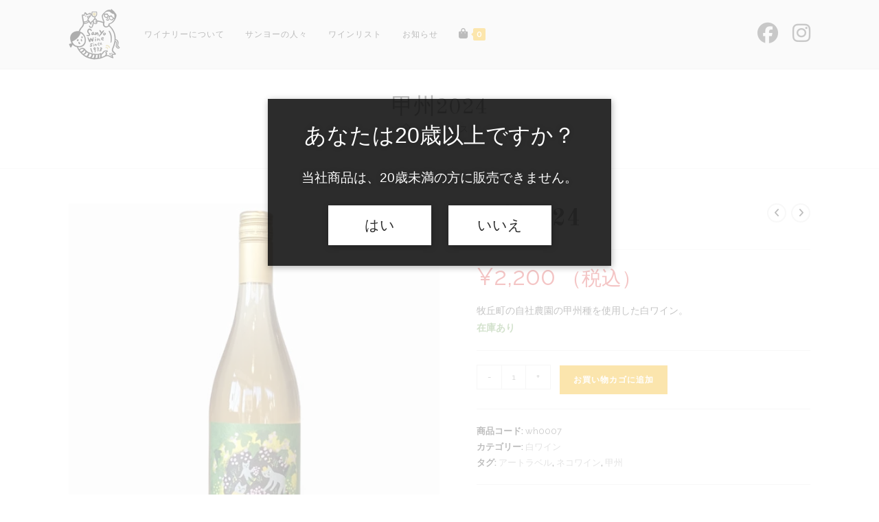

--- FILE ---
content_type: text/html; charset=UTF-8
request_url: https://sanyowine.com/product/wh0007
body_size: 29548
content:
<!DOCTYPE html>
<html class="html" lang="ja">
<head>
	<meta charset="UTF-8">
	<link rel="profile" href="https://gmpg.org/xfn/11">

	<title>甲州2024 &#8211; 三養醸造</title>
<meta name='robots' content='max-image-preview:large' />
<meta name="viewport" content="width=device-width, initial-scale=1"><link rel='dns-prefetch' href='//web.squarecdn.com' />
<link rel='dns-prefetch' href='//cdn.jsdelivr.net' />
<link rel='dns-prefetch' href='//fonts.googleapis.com' />
<link rel="alternate" type="application/rss+xml" title="三養醸造 &raquo; フィード" href="https://sanyowine.com/feed" />
<link rel="alternate" type="application/rss+xml" title="三養醸造 &raquo; コメントフィード" href="https://sanyowine.com/comments/feed" />
<link rel="alternate" type="application/rss+xml" title="三養醸造 &raquo; 甲州2024 のコメントのフィード" href="https://sanyowine.com/product/wh0007/feed" />
<link rel="alternate" title="oEmbed (JSON)" type="application/json+oembed" href="https://sanyowine.com/wp-json/oembed/1.0/embed?url=https%3A%2F%2Fsanyowine.com%2Fproduct%2Fwh0007" />
<link rel="alternate" title="oEmbed (XML)" type="text/xml+oembed" href="https://sanyowine.com/wp-json/oembed/1.0/embed?url=https%3A%2F%2Fsanyowine.com%2Fproduct%2Fwh0007&#038;format=xml" />
<style id='wp-img-auto-sizes-contain-inline-css'>
img:is([sizes=auto i],[sizes^="auto," i]){contain-intrinsic-size:3000px 1500px}
/*# sourceURL=wp-img-auto-sizes-contain-inline-css */
</style>
<link rel='stylesheet' id='sbi_styles-css' href='https://sanyowine.com/wp-content/plugins/instagram-feed/css/sbi-styles.min.css?ver=6.10.0' media='all' />
<style id='wp-emoji-styles-inline-css'>

	img.wp-smiley, img.emoji {
		display: inline !important;
		border: none !important;
		box-shadow: none !important;
		height: 1em !important;
		width: 1em !important;
		margin: 0 0.07em !important;
		vertical-align: -0.1em !important;
		background: none !important;
		padding: 0 !important;
	}
/*# sourceURL=wp-emoji-styles-inline-css */
</style>
<link rel='stylesheet' id='wp-block-library-css' href='https://sanyowine.com/wp-includes/css/dist/block-library/style.min.css?ver=6.9' media='all' />
<style id='wp-block-library-theme-inline-css'>
.wp-block-audio :where(figcaption){color:#555;font-size:13px;text-align:center}.is-dark-theme .wp-block-audio :where(figcaption){color:#ffffffa6}.wp-block-audio{margin:0 0 1em}.wp-block-code{border:1px solid #ccc;border-radius:4px;font-family:Menlo,Consolas,monaco,monospace;padding:.8em 1em}.wp-block-embed :where(figcaption){color:#555;font-size:13px;text-align:center}.is-dark-theme .wp-block-embed :where(figcaption){color:#ffffffa6}.wp-block-embed{margin:0 0 1em}.blocks-gallery-caption{color:#555;font-size:13px;text-align:center}.is-dark-theme .blocks-gallery-caption{color:#ffffffa6}:root :where(.wp-block-image figcaption){color:#555;font-size:13px;text-align:center}.is-dark-theme :root :where(.wp-block-image figcaption){color:#ffffffa6}.wp-block-image{margin:0 0 1em}.wp-block-pullquote{border-bottom:4px solid;border-top:4px solid;color:currentColor;margin-bottom:1.75em}.wp-block-pullquote :where(cite),.wp-block-pullquote :where(footer),.wp-block-pullquote__citation{color:currentColor;font-size:.8125em;font-style:normal;text-transform:uppercase}.wp-block-quote{border-left:.25em solid;margin:0 0 1.75em;padding-left:1em}.wp-block-quote cite,.wp-block-quote footer{color:currentColor;font-size:.8125em;font-style:normal;position:relative}.wp-block-quote:where(.has-text-align-right){border-left:none;border-right:.25em solid;padding-left:0;padding-right:1em}.wp-block-quote:where(.has-text-align-center){border:none;padding-left:0}.wp-block-quote.is-large,.wp-block-quote.is-style-large,.wp-block-quote:where(.is-style-plain){border:none}.wp-block-search .wp-block-search__label{font-weight:700}.wp-block-search__button{border:1px solid #ccc;padding:.375em .625em}:where(.wp-block-group.has-background){padding:1.25em 2.375em}.wp-block-separator.has-css-opacity{opacity:.4}.wp-block-separator{border:none;border-bottom:2px solid;margin-left:auto;margin-right:auto}.wp-block-separator.has-alpha-channel-opacity{opacity:1}.wp-block-separator:not(.is-style-wide):not(.is-style-dots){width:100px}.wp-block-separator.has-background:not(.is-style-dots){border-bottom:none;height:1px}.wp-block-separator.has-background:not(.is-style-wide):not(.is-style-dots){height:2px}.wp-block-table{margin:0 0 1em}.wp-block-table td,.wp-block-table th{word-break:normal}.wp-block-table :where(figcaption){color:#555;font-size:13px;text-align:center}.is-dark-theme .wp-block-table :where(figcaption){color:#ffffffa6}.wp-block-video :where(figcaption){color:#555;font-size:13px;text-align:center}.is-dark-theme .wp-block-video :where(figcaption){color:#ffffffa6}.wp-block-video{margin:0 0 1em}:root :where(.wp-block-template-part.has-background){margin-bottom:0;margin-top:0;padding:1.25em 2.375em}
/*# sourceURL=/wp-includes/css/dist/block-library/theme.min.css */
</style>
<style id='classic-theme-styles-inline-css'>
/*! This file is auto-generated */
.wp-block-button__link{color:#fff;background-color:#32373c;border-radius:9999px;box-shadow:none;text-decoration:none;padding:calc(.667em + 2px) calc(1.333em + 2px);font-size:1.125em}.wp-block-file__button{background:#32373c;color:#fff;text-decoration:none}
/*# sourceURL=/wp-includes/css/classic-themes.min.css */
</style>
<style id='global-styles-inline-css'>
:root{--wp--preset--aspect-ratio--square: 1;--wp--preset--aspect-ratio--4-3: 4/3;--wp--preset--aspect-ratio--3-4: 3/4;--wp--preset--aspect-ratio--3-2: 3/2;--wp--preset--aspect-ratio--2-3: 2/3;--wp--preset--aspect-ratio--16-9: 16/9;--wp--preset--aspect-ratio--9-16: 9/16;--wp--preset--color--black: #000000;--wp--preset--color--cyan-bluish-gray: #abb8c3;--wp--preset--color--white: #ffffff;--wp--preset--color--pale-pink: #f78da7;--wp--preset--color--vivid-red: #cf2e2e;--wp--preset--color--luminous-vivid-orange: #ff6900;--wp--preset--color--luminous-vivid-amber: #fcb900;--wp--preset--color--light-green-cyan: #7bdcb5;--wp--preset--color--vivid-green-cyan: #00d084;--wp--preset--color--pale-cyan-blue: #8ed1fc;--wp--preset--color--vivid-cyan-blue: #0693e3;--wp--preset--color--vivid-purple: #9b51e0;--wp--preset--gradient--vivid-cyan-blue-to-vivid-purple: linear-gradient(135deg,rgb(6,147,227) 0%,rgb(155,81,224) 100%);--wp--preset--gradient--light-green-cyan-to-vivid-green-cyan: linear-gradient(135deg,rgb(122,220,180) 0%,rgb(0,208,130) 100%);--wp--preset--gradient--luminous-vivid-amber-to-luminous-vivid-orange: linear-gradient(135deg,rgb(252,185,0) 0%,rgb(255,105,0) 100%);--wp--preset--gradient--luminous-vivid-orange-to-vivid-red: linear-gradient(135deg,rgb(255,105,0) 0%,rgb(207,46,46) 100%);--wp--preset--gradient--very-light-gray-to-cyan-bluish-gray: linear-gradient(135deg,rgb(238,238,238) 0%,rgb(169,184,195) 100%);--wp--preset--gradient--cool-to-warm-spectrum: linear-gradient(135deg,rgb(74,234,220) 0%,rgb(151,120,209) 20%,rgb(207,42,186) 40%,rgb(238,44,130) 60%,rgb(251,105,98) 80%,rgb(254,248,76) 100%);--wp--preset--gradient--blush-light-purple: linear-gradient(135deg,rgb(255,206,236) 0%,rgb(152,150,240) 100%);--wp--preset--gradient--blush-bordeaux: linear-gradient(135deg,rgb(254,205,165) 0%,rgb(254,45,45) 50%,rgb(107,0,62) 100%);--wp--preset--gradient--luminous-dusk: linear-gradient(135deg,rgb(255,203,112) 0%,rgb(199,81,192) 50%,rgb(65,88,208) 100%);--wp--preset--gradient--pale-ocean: linear-gradient(135deg,rgb(255,245,203) 0%,rgb(182,227,212) 50%,rgb(51,167,181) 100%);--wp--preset--gradient--electric-grass: linear-gradient(135deg,rgb(202,248,128) 0%,rgb(113,206,126) 100%);--wp--preset--gradient--midnight: linear-gradient(135deg,rgb(2,3,129) 0%,rgb(40,116,252) 100%);--wp--preset--font-size--small: 13px;--wp--preset--font-size--medium: 20px;--wp--preset--font-size--large: 36px;--wp--preset--font-size--x-large: 42px;--wp--preset--spacing--20: 0.44rem;--wp--preset--spacing--30: 0.67rem;--wp--preset--spacing--40: 1rem;--wp--preset--spacing--50: 1.5rem;--wp--preset--spacing--60: 2.25rem;--wp--preset--spacing--70: 3.38rem;--wp--preset--spacing--80: 5.06rem;--wp--preset--shadow--natural: 6px 6px 9px rgba(0, 0, 0, 0.2);--wp--preset--shadow--deep: 12px 12px 50px rgba(0, 0, 0, 0.4);--wp--preset--shadow--sharp: 6px 6px 0px rgba(0, 0, 0, 0.2);--wp--preset--shadow--outlined: 6px 6px 0px -3px rgb(255, 255, 255), 6px 6px rgb(0, 0, 0);--wp--preset--shadow--crisp: 6px 6px 0px rgb(0, 0, 0);}:where(.is-layout-flex){gap: 0.5em;}:where(.is-layout-grid){gap: 0.5em;}body .is-layout-flex{display: flex;}.is-layout-flex{flex-wrap: wrap;align-items: center;}.is-layout-flex > :is(*, div){margin: 0;}body .is-layout-grid{display: grid;}.is-layout-grid > :is(*, div){margin: 0;}:where(.wp-block-columns.is-layout-flex){gap: 2em;}:where(.wp-block-columns.is-layout-grid){gap: 2em;}:where(.wp-block-post-template.is-layout-flex){gap: 1.25em;}:where(.wp-block-post-template.is-layout-grid){gap: 1.25em;}.has-black-color{color: var(--wp--preset--color--black) !important;}.has-cyan-bluish-gray-color{color: var(--wp--preset--color--cyan-bluish-gray) !important;}.has-white-color{color: var(--wp--preset--color--white) !important;}.has-pale-pink-color{color: var(--wp--preset--color--pale-pink) !important;}.has-vivid-red-color{color: var(--wp--preset--color--vivid-red) !important;}.has-luminous-vivid-orange-color{color: var(--wp--preset--color--luminous-vivid-orange) !important;}.has-luminous-vivid-amber-color{color: var(--wp--preset--color--luminous-vivid-amber) !important;}.has-light-green-cyan-color{color: var(--wp--preset--color--light-green-cyan) !important;}.has-vivid-green-cyan-color{color: var(--wp--preset--color--vivid-green-cyan) !important;}.has-pale-cyan-blue-color{color: var(--wp--preset--color--pale-cyan-blue) !important;}.has-vivid-cyan-blue-color{color: var(--wp--preset--color--vivid-cyan-blue) !important;}.has-vivid-purple-color{color: var(--wp--preset--color--vivid-purple) !important;}.has-black-background-color{background-color: var(--wp--preset--color--black) !important;}.has-cyan-bluish-gray-background-color{background-color: var(--wp--preset--color--cyan-bluish-gray) !important;}.has-white-background-color{background-color: var(--wp--preset--color--white) !important;}.has-pale-pink-background-color{background-color: var(--wp--preset--color--pale-pink) !important;}.has-vivid-red-background-color{background-color: var(--wp--preset--color--vivid-red) !important;}.has-luminous-vivid-orange-background-color{background-color: var(--wp--preset--color--luminous-vivid-orange) !important;}.has-luminous-vivid-amber-background-color{background-color: var(--wp--preset--color--luminous-vivid-amber) !important;}.has-light-green-cyan-background-color{background-color: var(--wp--preset--color--light-green-cyan) !important;}.has-vivid-green-cyan-background-color{background-color: var(--wp--preset--color--vivid-green-cyan) !important;}.has-pale-cyan-blue-background-color{background-color: var(--wp--preset--color--pale-cyan-blue) !important;}.has-vivid-cyan-blue-background-color{background-color: var(--wp--preset--color--vivid-cyan-blue) !important;}.has-vivid-purple-background-color{background-color: var(--wp--preset--color--vivid-purple) !important;}.has-black-border-color{border-color: var(--wp--preset--color--black) !important;}.has-cyan-bluish-gray-border-color{border-color: var(--wp--preset--color--cyan-bluish-gray) !important;}.has-white-border-color{border-color: var(--wp--preset--color--white) !important;}.has-pale-pink-border-color{border-color: var(--wp--preset--color--pale-pink) !important;}.has-vivid-red-border-color{border-color: var(--wp--preset--color--vivid-red) !important;}.has-luminous-vivid-orange-border-color{border-color: var(--wp--preset--color--luminous-vivid-orange) !important;}.has-luminous-vivid-amber-border-color{border-color: var(--wp--preset--color--luminous-vivid-amber) !important;}.has-light-green-cyan-border-color{border-color: var(--wp--preset--color--light-green-cyan) !important;}.has-vivid-green-cyan-border-color{border-color: var(--wp--preset--color--vivid-green-cyan) !important;}.has-pale-cyan-blue-border-color{border-color: var(--wp--preset--color--pale-cyan-blue) !important;}.has-vivid-cyan-blue-border-color{border-color: var(--wp--preset--color--vivid-cyan-blue) !important;}.has-vivid-purple-border-color{border-color: var(--wp--preset--color--vivid-purple) !important;}.has-vivid-cyan-blue-to-vivid-purple-gradient-background{background: var(--wp--preset--gradient--vivid-cyan-blue-to-vivid-purple) !important;}.has-light-green-cyan-to-vivid-green-cyan-gradient-background{background: var(--wp--preset--gradient--light-green-cyan-to-vivid-green-cyan) !important;}.has-luminous-vivid-amber-to-luminous-vivid-orange-gradient-background{background: var(--wp--preset--gradient--luminous-vivid-amber-to-luminous-vivid-orange) !important;}.has-luminous-vivid-orange-to-vivid-red-gradient-background{background: var(--wp--preset--gradient--luminous-vivid-orange-to-vivid-red) !important;}.has-very-light-gray-to-cyan-bluish-gray-gradient-background{background: var(--wp--preset--gradient--very-light-gray-to-cyan-bluish-gray) !important;}.has-cool-to-warm-spectrum-gradient-background{background: var(--wp--preset--gradient--cool-to-warm-spectrum) !important;}.has-blush-light-purple-gradient-background{background: var(--wp--preset--gradient--blush-light-purple) !important;}.has-blush-bordeaux-gradient-background{background: var(--wp--preset--gradient--blush-bordeaux) !important;}.has-luminous-dusk-gradient-background{background: var(--wp--preset--gradient--luminous-dusk) !important;}.has-pale-ocean-gradient-background{background: var(--wp--preset--gradient--pale-ocean) !important;}.has-electric-grass-gradient-background{background: var(--wp--preset--gradient--electric-grass) !important;}.has-midnight-gradient-background{background: var(--wp--preset--gradient--midnight) !important;}.has-small-font-size{font-size: var(--wp--preset--font-size--small) !important;}.has-medium-font-size{font-size: var(--wp--preset--font-size--medium) !important;}.has-large-font-size{font-size: var(--wp--preset--font-size--large) !important;}.has-x-large-font-size{font-size: var(--wp--preset--font-size--x-large) !important;}
:where(.wp-block-post-template.is-layout-flex){gap: 1.25em;}:where(.wp-block-post-template.is-layout-grid){gap: 1.25em;}
:where(.wp-block-term-template.is-layout-flex){gap: 1.25em;}:where(.wp-block-term-template.is-layout-grid){gap: 1.25em;}
:where(.wp-block-columns.is-layout-flex){gap: 2em;}:where(.wp-block-columns.is-layout-grid){gap: 2em;}
:root :where(.wp-block-pullquote){font-size: 1.5em;line-height: 1.6;}
/*# sourceURL=global-styles-inline-css */
</style>
<link rel='stylesheet' id='contact-form-7-css' href='https://sanyowine.com/wp-content/plugins/contact-form-7/includes/css/styles.css?ver=6.1.4' media='all' />
<link rel='stylesheet' id='whats-new-style-css' href='https://sanyowine.com/wp-content/plugins/whats-new-genarator/whats-new.css?ver=2.0.2' media='all' />
<link rel='stylesheet' id='photoswipe-css' href='https://sanyowine.com/wp-content/plugins/woocommerce/assets/css/photoswipe/photoswipe.min.css?ver=10.4.3' media='all' />
<link rel='stylesheet' id='photoswipe-default-skin-css' href='https://sanyowine.com/wp-content/plugins/woocommerce/assets/css/photoswipe/default-skin/default-skin.min.css?ver=10.4.3' media='all' />
<style id='woocommerce-inline-inline-css'>
.woocommerce form .form-row .required { visibility: visible; }
/*# sourceURL=woocommerce-inline-inline-css */
</style>
<link rel='stylesheet' id='yith_wcbm_badge_style-css' href='https://sanyowine.com/wp-content/plugins/yith-woocommerce-badges-management/assets/css/frontend.css?ver=3.21.0' media='all' />
<style id='yith_wcbm_badge_style-inline-css'>
.yith-wcbm-badge.yith-wcbm-badge-text.yith-wcbm-badge-1721 {
				top: 0; left: 0; 
				
				-ms-transform: ; 
				-webkit-transform: ; 
				transform: ;
				padding: 0px 0px 0px 0px;
				background-color:#e51b04; border-radius: 30px 30px 30px 30px; width:50px; height:50px;
			}
/*# sourceURL=yith_wcbm_badge_style-inline-css */
</style>
<link rel='stylesheet' id='yith-gfont-open-sans-css' href='https://sanyowine.com/wp-content/plugins/yith-woocommerce-badges-management/assets/fonts/open-sans/style.css?ver=3.21.0' media='all' />
<link rel='stylesheet' id='oceanwp-style-css' href='https://sanyowine.com/wp-content/themes/oceanwp/assets/css/style.min.css?ver=1.0' media='all' />
<link rel='stylesheet' id='child-style-css' href='https://sanyowine.com/wp-content/themes/oceanwp-child-theme-master/style.css?ver=6.9' media='all' />
<link rel='stylesheet' id='oceanwp-woo-mini-cart-css' href='https://sanyowine.com/wp-content/themes/oceanwp/assets/css/woo/woo-mini-cart.min.css?ver=6.9' media='all' />
<link rel='stylesheet' id='font-awesome-css' href='https://sanyowine.com/wp-content/themes/oceanwp/assets/fonts/fontawesome/css/all.min.css?ver=6.7.2' media='all' />
<style id='font-awesome-inline-css'>
[data-font="FontAwesome"]:before {font-family: 'FontAwesome' !important;content: attr(data-icon) !important;speak: none !important;font-weight: normal !important;font-variant: normal !important;text-transform: none !important;line-height: 1 !important;font-style: normal !important;-webkit-font-smoothing: antialiased !important;-moz-osx-font-smoothing: grayscale !important;}
/*# sourceURL=font-awesome-inline-css */
</style>
<link rel='stylesheet' id='simple-line-icons-css' href='https://sanyowine.com/wp-content/themes/oceanwp/assets/css/third/simple-line-icons.min.css?ver=2.4.0' media='all' />
<link rel='stylesheet' id='oceanwp-google-font-raleway-css' href='//fonts.googleapis.com/css?family=Raleway%3A100%2C200%2C300%2C400%2C500%2C600%2C700%2C800%2C900%2C100i%2C200i%2C300i%2C400i%2C500i%2C600i%2C700i%2C800i%2C900i&#038;subset=latin&#038;display=swap&#038;ver=6.9' media='all' />
<link rel='stylesheet' id='oceanwp-google-font-old-standard-tt-css' href='//fonts.googleapis.com/css?family=Old+Standard+TT%3A100%2C200%2C300%2C400%2C500%2C600%2C700%2C800%2C900%2C100i%2C200i%2C300i%2C400i%2C500i%2C600i%2C700i%2C800i%2C900i&#038;subset=latin&#038;display=swap&#038;ver=6.9' media='all' />
<link rel='stylesheet' id='oceanwp-google-font-montserrat-css' href='//fonts.googleapis.com/css?family=Montserrat%3A100%2C200%2C300%2C400%2C500%2C600%2C700%2C800%2C900%2C100i%2C200i%2C300i%2C400i%2C500i%2C600i%2C700i%2C800i%2C900i&#038;subset=latin&#038;display=swap&#038;ver=6.9' media='all' />
<link rel='stylesheet' id='wc-square-css' href='https://sanyowine.com/wp-content/plugins/woocommerce-square/build/assets/frontend/wc-square.css?ver=5.1.2' media='all' />
<link rel='stylesheet' id='oceanwp-woocommerce-css' href='https://sanyowine.com/wp-content/themes/oceanwp/assets/css/woo/woocommerce.min.css?ver=6.9' media='all' />
<link rel='stylesheet' id='oceanwp-woo-star-font-css' href='https://sanyowine.com/wp-content/themes/oceanwp/assets/css/woo/woo-star-font.min.css?ver=6.9' media='all' />
<link rel='stylesheet' id='oceanwp-woo-quick-view-css' href='https://sanyowine.com/wp-content/themes/oceanwp/assets/css/woo/woo-quick-view.min.css?ver=6.9' media='all' />
<link rel='stylesheet' id='oceanwp-woo-floating-bar-css' href='https://sanyowine.com/wp-content/themes/oceanwp/assets/css/woo/woo-floating-bar.min.css?ver=6.9' media='all' />
<link rel='stylesheet' id='oe-widgets-style-css' href='https://sanyowine.com/wp-content/plugins/ocean-extra/assets/css/widgets.css?ver=6.9' media='all' />
<link rel='stylesheet' id='ow-perfect-scrollbar-css' href='https://sanyowine.com/wp-content/themes/oceanwp/assets/css/third/perfect-scrollbar.css?ver=1.5.0' media='all' />
<link rel='stylesheet' id='omw-styles-css' href='https://sanyowine.com/wp-content/plugins/ocean-modal-window/assets/css/style.min.css?ver=6.9' media='all' />
<link rel='stylesheet' id='ops-product-share-style-css' href='https://sanyowine.com/wp-content/plugins/ocean-product-sharing/assets/css/style.min.css?ver=6.9' media='all' />
<link rel='stylesheet' id='oss-social-share-style-css' href='https://sanyowine.com/wp-content/plugins/ocean-social-sharing/assets/css/style.min.css?ver=6.9' media='all' />
<script type="text/template" id="tmpl-variation-template">
	<div class="woocommerce-variation-description">{{{ data.variation.variation_description }}}</div>
	<div class="woocommerce-variation-price">{{{ data.variation.price_html }}}</div>
	<div class="woocommerce-variation-availability">{{{ data.variation.availability_html }}}</div>
</script>
<script type="text/template" id="tmpl-unavailable-variation-template">
	<p role="alert">この商品は対応しておりません。異なる組み合わせを選択してください。</p>
</script>
<script src="https://sanyowine.com/wp-includes/js/jquery/jquery.min.js?ver=3.7.1" id="jquery-core-js"></script>
<script src="https://sanyowine.com/wp-includes/js/jquery/jquery-migrate.min.js?ver=3.4.1" id="jquery-migrate-js"></script>
<script src="https://sanyowine.com/wp-content/plugins/woocommerce/assets/js/jquery-blockui/jquery.blockUI.min.js?ver=2.7.0-wc.10.4.3" id="wc-jquery-blockui-js" defer data-wp-strategy="defer"></script>
<script id="wc-add-to-cart-js-extra">
var wc_add_to_cart_params = {"ajax_url":"/wp-admin/admin-ajax.php","wc_ajax_url":"/?wc-ajax=%%endpoint%%","i18n_view_cart":"\u30ab\u30fc\u30c8\u306b\u9032\u3080","cart_url":"https://sanyowine.com/cart","is_cart":"","cart_redirect_after_add":"no"};
//# sourceURL=wc-add-to-cart-js-extra
</script>
<script src="https://sanyowine.com/wp-content/plugins/woocommerce/assets/js/frontend/add-to-cart.min.js?ver=10.4.3" id="wc-add-to-cart-js" defer data-wp-strategy="defer"></script>
<script src="https://sanyowine.com/wp-content/plugins/woocommerce/assets/js/zoom/jquery.zoom.min.js?ver=1.7.21-wc.10.4.3" id="wc-zoom-js" defer data-wp-strategy="defer"></script>
<script src="https://sanyowine.com/wp-content/plugins/woocommerce/assets/js/flexslider/jquery.flexslider.min.js?ver=2.7.2-wc.10.4.3" id="wc-flexslider-js" defer data-wp-strategy="defer"></script>
<script src="https://sanyowine.com/wp-content/plugins/woocommerce/assets/js/photoswipe/photoswipe.min.js?ver=4.1.1-wc.10.4.3" id="wc-photoswipe-js" defer data-wp-strategy="defer"></script>
<script src="https://sanyowine.com/wp-content/plugins/woocommerce/assets/js/photoswipe/photoswipe-ui-default.min.js?ver=4.1.1-wc.10.4.3" id="wc-photoswipe-ui-default-js" defer data-wp-strategy="defer"></script>
<script id="wc-single-product-js-extra">
var wc_single_product_params = {"i18n_required_rating_text":"\u8a55\u4fa1\u3092\u9078\u629e\u3057\u3066\u304f\u3060\u3055\u3044","i18n_rating_options":["1\u3064\u661f (\u6700\u9ad8\u8a55\u4fa1: 5\u3064\u661f)","2\u3064\u661f (\u6700\u9ad8\u8a55\u4fa1: 5\u3064\u661f)","3\u3064\u661f (\u6700\u9ad8\u8a55\u4fa1: 5\u3064\u661f)","4\u3064\u661f (\u6700\u9ad8\u8a55\u4fa1: 5\u3064\u661f)","5\u3064\u661f (\u6700\u9ad8\u8a55\u4fa1: 5\u3064\u661f)"],"i18n_product_gallery_trigger_text":"\u30d5\u30eb\u30b9\u30af\u30ea\u30fc\u30f3\u753b\u50cf\u30ae\u30e3\u30e9\u30ea\u30fc\u3092\u8868\u793a","review_rating_required":"yes","flexslider":{"rtl":false,"animation":"slide","smoothHeight":true,"directionNav":false,"controlNav":"thumbnails","slideshow":false,"animationSpeed":500,"animationLoop":false,"allowOneSlide":false},"zoom_enabled":"1","zoom_options":[],"photoswipe_enabled":"1","photoswipe_options":{"shareEl":false,"closeOnScroll":false,"history":false,"hideAnimationDuration":0,"showAnimationDuration":0},"flexslider_enabled":"1"};
//# sourceURL=wc-single-product-js-extra
</script>
<script src="https://sanyowine.com/wp-content/plugins/woocommerce/assets/js/frontend/single-product.min.js?ver=10.4.3" id="wc-single-product-js" defer data-wp-strategy="defer"></script>
<script src="https://sanyowine.com/wp-content/plugins/woocommerce/assets/js/js-cookie/js.cookie.min.js?ver=2.1.4-wc.10.4.3" id="wc-js-cookie-js" defer data-wp-strategy="defer"></script>
<script id="woocommerce-js-extra">
var woocommerce_params = {"ajax_url":"/wp-admin/admin-ajax.php","wc_ajax_url":"/?wc-ajax=%%endpoint%%","i18n_password_show":"\u30d1\u30b9\u30ef\u30fc\u30c9\u3092\u8868\u793a","i18n_password_hide":"\u30d1\u30b9\u30ef\u30fc\u30c9\u3092\u96a0\u3059"};
//# sourceURL=woocommerce-js-extra
</script>
<script src="https://sanyowine.com/wp-content/plugins/woocommerce/assets/js/frontend/woocommerce.min.js?ver=10.4.3" id="woocommerce-js" defer data-wp-strategy="defer"></script>
<script src="https://web.squarecdn.com/v1/square.js?ver=5.1.2" id="wc-square-payment-form-js"></script>
<script src="https://sanyowine.com/wp-includes/js/underscore.min.js?ver=1.13.7" id="underscore-js"></script>
<script id="wp-util-js-extra">
var _wpUtilSettings = {"ajax":{"url":"/wp-admin/admin-ajax.php"}};
//# sourceURL=wp-util-js-extra
</script>
<script src="https://sanyowine.com/wp-includes/js/wp-util.min.js?ver=6.9" id="wp-util-js"></script>
<script id="wc-add-to-cart-variation-js-extra">
var wc_add_to_cart_variation_params = {"wc_ajax_url":"/?wc-ajax=%%endpoint%%","i18n_no_matching_variations_text":"\u5546\u54c1\u306e\u9078\u629e\u306b\u4e00\u81f4\u3059\u308b\u3082\u306e\u304c\u3042\u308a\u307e\u305b\u3093\u3002\u5225\u306e\u7d44\u307f\u5408\u308f\u305b\u3092\u9078\u629e\u3057\u3066\u304f\u3060\u3055\u3044\u3002","i18n_make_a_selection_text":"\u3053\u306e\u5546\u54c1\u3092\u304a\u8cb7\u3044\u7269\u30ab\u30b4\u306b\u8ffd\u52a0\u3059\u308b\u306b\u306f\u3001\u5546\u54c1\u30aa\u30d7\u30b7\u30e7\u30f3\u3092\u9078\u629e\u3057\u3066\u304f\u3060\u3055\u3044\u3002","i18n_unavailable_text":"\u3053\u306e\u5546\u54c1\u306f\u5bfe\u5fdc\u3057\u3066\u304a\u308a\u307e\u305b\u3093\u3002\u7570\u306a\u308b\u7d44\u307f\u5408\u308f\u305b\u3092\u9078\u629e\u3057\u3066\u304f\u3060\u3055\u3044\u3002","i18n_reset_alert_text":"\u9078\u629e\u5185\u5bb9\u304c\u30ea\u30bb\u30c3\u30c8\u3055\u308c\u307e\u3057\u305f\u3002 \u3053\u306e\u5546\u54c1\u3092\u304a\u8cb7\u3044\u7269\u30ab\u30b4\u306b\u8ffd\u52a0\u3059\u308b\u524d\u306b\u5546\u54c1\u30aa\u30d7\u30b7\u30e7\u30f3\u3092\u9078\u629e\u3057\u3066\u304f\u3060\u3055\u3044\u3002"};
//# sourceURL=wc-add-to-cart-variation-js-extra
</script>
<script src="https://sanyowine.com/wp-content/plugins/woocommerce/assets/js/frontend/add-to-cart-variation.min.js?ver=10.4.3" id="wc-add-to-cart-variation-js" defer data-wp-strategy="defer"></script>
<script id="wc-cart-fragments-js-extra">
var wc_cart_fragments_params = {"ajax_url":"/wp-admin/admin-ajax.php","wc_ajax_url":"/?wc-ajax=%%endpoint%%","cart_hash_key":"wc_cart_hash_1fa155374affaeaea3254c527a7a30d5","fragment_name":"wc_fragments_1fa155374affaeaea3254c527a7a30d5","request_timeout":"5000"};
//# sourceURL=wc-cart-fragments-js-extra
</script>
<script src="https://sanyowine.com/wp-content/plugins/woocommerce/assets/js/frontend/cart-fragments.min.js?ver=10.4.3" id="wc-cart-fragments-js" defer data-wp-strategy="defer"></script>
<link rel="https://api.w.org/" href="https://sanyowine.com/wp-json/" /><link rel="alternate" title="JSON" type="application/json" href="https://sanyowine.com/wp-json/wp/v2/product/3255" /><link rel="EditURI" type="application/rsd+xml" title="RSD" href="https://sanyowine.com/xmlrpc.php?rsd" />
<meta name="generator" content="WordPress 6.9" />
<meta name="generator" content="WooCommerce 10.4.3" />
<link rel="canonical" href="https://sanyowine.com/product/wh0007" />
<link rel='shortlink' href='https://sanyowine.com/?p=3255' />
	<noscript><style>.woocommerce-product-gallery{ opacity: 1 !important; }</style></noscript>
	<meta name="generator" content="Elementor 3.34.0; features: additional_custom_breakpoints; settings: css_print_method-external, google_font-enabled, font_display-auto">
			<style>
				.e-con.e-parent:nth-of-type(n+4):not(.e-lazyloaded):not(.e-no-lazyload),
				.e-con.e-parent:nth-of-type(n+4):not(.e-lazyloaded):not(.e-no-lazyload) * {
					background-image: none !important;
				}
				@media screen and (max-height: 1024px) {
					.e-con.e-parent:nth-of-type(n+3):not(.e-lazyloaded):not(.e-no-lazyload),
					.e-con.e-parent:nth-of-type(n+3):not(.e-lazyloaded):not(.e-no-lazyload) * {
						background-image: none !important;
					}
				}
				@media screen and (max-height: 640px) {
					.e-con.e-parent:nth-of-type(n+2):not(.e-lazyloaded):not(.e-no-lazyload),
					.e-con.e-parent:nth-of-type(n+2):not(.e-lazyloaded):not(.e-no-lazyload) * {
						background-image: none !important;
					}
				}
			</style>
			<link rel="icon" href="https://sanyowine.com/wp-content/uploads/2022/01/cropped-favicon-32x32.png" sizes="32x32" />
<link rel="icon" href="https://sanyowine.com/wp-content/uploads/2022/01/cropped-favicon-192x192.png" sizes="192x192" />
<link rel="apple-touch-icon" href="https://sanyowine.com/wp-content/uploads/2022/01/cropped-favicon-180x180.png" />
<meta name="msapplication-TileImage" content="https://sanyowine.com/wp-content/uploads/2022/01/cropped-favicon-270x270.png" />
		<style id="wp-custom-css">
			/* WooCommerce */.woocommerce ul.products li.product .button,.woocommerce ul.products li.product .product-inner .added_to_cart{padding:5px 25px;border-radius:30px}/* Single Product */.woocommerce ul.woo-ul{font-size:15px;list-style:disc;margin:20px 0 0 20px}.woocommerce ul.woo-ul li{margin-bottom:5px}/* Width footer */#footer-widgets >.container{width:1280px}/* Newsletter input color on footer */#footer .oceanwp-newsletter-form-wrap input[type="email"]{background-color:transparent;color:#fff;border-width:1px}/* Recent post on footer */#footer .oceanwp-recent-posts li{border-color:rgba(255,255,255,0.3)}/* TopBar uppercase none */.topbar-content{text-transform:none}		</style>
		<!-- OceanWP CSS -->
<style type="text/css">
/* Colors */.woocommerce-MyAccount-navigation ul li a:before,.woocommerce-checkout .woocommerce-info a,.woocommerce-checkout #payment ul.payment_methods .wc_payment_method>input[type=radio]:first-child:checked+label:before,.woocommerce-checkout #payment .payment_method_paypal .about_paypal,.woocommerce ul.products li.product li.category a:hover,.woocommerce ul.products li.product .button:hover,.woocommerce ul.products li.product .product-inner .added_to_cart:hover,.product_meta .posted_in a:hover,.product_meta .tagged_as a:hover,.woocommerce div.product .woocommerce-tabs ul.tabs li a:hover,.woocommerce div.product .woocommerce-tabs ul.tabs li.active a,.woocommerce .oceanwp-grid-list a.active,.woocommerce .oceanwp-grid-list a:hover,.woocommerce .oceanwp-off-canvas-filter:hover,.widget_shopping_cart ul.cart_list li .owp-grid-wrap .owp-grid a.remove:hover,.widget_product_categories li a:hover ~ .count,.widget_layered_nav li a:hover ~ .count,.woocommerce ul.products li.product:not(.product-category) .woo-entry-buttons li a:hover,a:hover,a.light:hover,.theme-heading .text::before,.theme-heading .text::after,#top-bar-content >a:hover,#top-bar-social li.oceanwp-email a:hover,#site-navigation-wrap .dropdown-menu >li >a:hover,#site-header.medium-header #medium-searchform button:hover,.oceanwp-mobile-menu-icon a:hover,.blog-entry.post .blog-entry-header .entry-title a:hover,.blog-entry.post .blog-entry-readmore a:hover,.blog-entry.thumbnail-entry .blog-entry-category a,ul.meta li a:hover,.dropcap,.single nav.post-navigation .nav-links .title,body .related-post-title a:hover,body #wp-calendar caption,body .contact-info-widget.default i,body .contact-info-widget.big-icons i,body .custom-links-widget .oceanwp-custom-links li a:hover,body .custom-links-widget .oceanwp-custom-links li a:hover:before,body .posts-thumbnails-widget li a:hover,body .social-widget li.oceanwp-email a:hover,.comment-author .comment-meta .comment-reply-link,#respond #cancel-comment-reply-link:hover,#footer-widgets .footer-box a:hover,#footer-bottom a:hover,#footer-bottom #footer-bottom-menu a:hover,.sidr a:hover,.sidr-class-dropdown-toggle:hover,.sidr-class-menu-item-has-children.active >a,.sidr-class-menu-item-has-children.active >a >.sidr-class-dropdown-toggle,input[type=checkbox]:checked:before{color:#f4b000}.woocommerce .oceanwp-grid-list a.active .owp-icon use,.woocommerce .oceanwp-grid-list a:hover .owp-icon use,.single nav.post-navigation .nav-links .title .owp-icon use,.blog-entry.post .blog-entry-readmore a:hover .owp-icon use,body .contact-info-widget.default .owp-icon use,body .contact-info-widget.big-icons .owp-icon use{stroke:#f4b000}.woocommerce div.product div.images .open-image,.wcmenucart-details.count,.woocommerce-message a,.woocommerce-error a,.woocommerce-info a,.woocommerce .widget_price_filter .ui-slider .ui-slider-handle,.woocommerce .widget_price_filter .ui-slider .ui-slider-range,.owp-product-nav li a.owp-nav-link:hover,.woocommerce div.product.owp-tabs-layout-vertical .woocommerce-tabs ul.tabs li a:after,.woocommerce .widget_product_categories li.current-cat >a ~ .count,.woocommerce .widget_product_categories li.current-cat >a:before,.woocommerce .widget_layered_nav li.chosen a ~ .count,.woocommerce .widget_layered_nav li.chosen a:before,#owp-checkout-timeline .active .timeline-wrapper,.bag-style:hover .wcmenucart-cart-icon .wcmenucart-count,.show-cart .wcmenucart-cart-icon .wcmenucart-count,.woocommerce ul.products li.product:not(.product-category) .image-wrap .button,input[type="button"],input[type="reset"],input[type="submit"],button[type="submit"],.button,#site-navigation-wrap .dropdown-menu >li.btn >a >span,.thumbnail:hover i,.thumbnail:hover .link-post-svg-icon,.post-quote-content,.omw-modal .omw-close-modal,body .contact-info-widget.big-icons li:hover i,body .contact-info-widget.big-icons li:hover .owp-icon,body div.wpforms-container-full .wpforms-form input[type=submit],body div.wpforms-container-full .wpforms-form button[type=submit],body div.wpforms-container-full .wpforms-form .wpforms-page-button,.woocommerce-cart .wp-element-button,.woocommerce-checkout .wp-element-button,.wp-block-button__link{background-color:#f4b000}.current-shop-items-dropdown{border-top-color:#f4b000}.woocommerce div.product .woocommerce-tabs ul.tabs li.active a{border-bottom-color:#f4b000}.wcmenucart-details.count:before{border-color:#f4b000}.woocommerce ul.products li.product .button:hover{border-color:#f4b000}.woocommerce ul.products li.product .product-inner .added_to_cart:hover{border-color:#f4b000}.woocommerce div.product .woocommerce-tabs ul.tabs li.active a{border-color:#f4b000}.woocommerce .oceanwp-grid-list a.active{border-color:#f4b000}.woocommerce .oceanwp-grid-list a:hover{border-color:#f4b000}.woocommerce .oceanwp-off-canvas-filter:hover{border-color:#f4b000}.owp-product-nav li a.owp-nav-link:hover{border-color:#f4b000}.widget_shopping_cart_content .buttons .button:first-child:hover{border-color:#f4b000}.widget_shopping_cart ul.cart_list li .owp-grid-wrap .owp-grid a.remove:hover{border-color:#f4b000}.widget_product_categories li a:hover ~ .count{border-color:#f4b000}.woocommerce .widget_product_categories li.current-cat >a ~ .count{border-color:#f4b000}.woocommerce .widget_product_categories li.current-cat >a:before{border-color:#f4b000}.widget_layered_nav li a:hover ~ .count{border-color:#f4b000}.woocommerce .widget_layered_nav li.chosen a ~ .count{border-color:#f4b000}.woocommerce .widget_layered_nav li.chosen a:before{border-color:#f4b000}#owp-checkout-timeline.arrow .active .timeline-wrapper:before{border-top-color:#f4b000;border-bottom-color:#f4b000}#owp-checkout-timeline.arrow .active .timeline-wrapper:after{border-left-color:#f4b000;border-right-color:#f4b000}.bag-style:hover .wcmenucart-cart-icon .wcmenucart-count{border-color:#f4b000}.bag-style:hover .wcmenucart-cart-icon .wcmenucart-count:after{border-color:#f4b000}.show-cart .wcmenucart-cart-icon .wcmenucart-count{border-color:#f4b000}.show-cart .wcmenucart-cart-icon .wcmenucart-count:after{border-color:#f4b000}.woocommerce ul.products li.product:not(.product-category) .woo-product-gallery .active a{border-color:#f4b000}.woocommerce ul.products li.product:not(.product-category) .woo-product-gallery a:hover{border-color:#f4b000}.widget-title{border-color:#f4b000}blockquote{border-color:#f4b000}.wp-block-quote{border-color:#f4b000}#searchform-dropdown{border-color:#f4b000}.dropdown-menu .sub-menu{border-color:#f4b000}.blog-entry.large-entry .blog-entry-readmore a:hover{border-color:#f4b000}.oceanwp-newsletter-form-wrap input[type="email"]:focus{border-color:#f4b000}.social-widget li.oceanwp-email a:hover{border-color:#f4b000}#respond #cancel-comment-reply-link:hover{border-color:#f4b000}body .contact-info-widget.big-icons li:hover i{border-color:#f4b000}body .contact-info-widget.big-icons li:hover .owp-icon{border-color:#f4b000}#footer-widgets .oceanwp-newsletter-form-wrap input[type="email"]:focus{border-color:#f4b000}.woocommerce div.product div.images .open-image:hover,.woocommerce-error a:hover,.woocommerce-info a:hover,.woocommerce-message a:hover,.woocommerce-message a:focus,.woocommerce .button:focus,.woocommerce ul.products li.product:not(.product-category) .image-wrap .button:hover,input[type="button"]:hover,input[type="reset"]:hover,input[type="submit"]:hover,button[type="submit"]:hover,input[type="button"]:focus,input[type="reset"]:focus,input[type="submit"]:focus,button[type="submit"]:focus,.button:hover,.button:focus,#site-navigation-wrap .dropdown-menu >li.btn >a:hover >span,.post-quote-author,.omw-modal .omw-close-modal:hover,body div.wpforms-container-full .wpforms-form input[type=submit]:hover,body div.wpforms-container-full .wpforms-form button[type=submit]:hover,body div.wpforms-container-full .wpforms-form .wpforms-page-button:hover,.woocommerce-cart .wp-element-button:hover,.woocommerce-checkout .wp-element-button:hover,.wp-block-button__link:hover{background-color:#f4c858}a:hover{color:#7c7c7c}a:hover .owp-icon use{stroke:#7c7c7c}body .theme-button,body input[type="submit"],body button[type="submit"],body button,body .button,body div.wpforms-container-full .wpforms-form input[type=submit],body div.wpforms-container-full .wpforms-form button[type=submit],body div.wpforms-container-full .wpforms-form .wpforms-page-button,.woocommerce-cart .wp-element-button,.woocommerce-checkout .wp-element-button,.wp-block-button__link{border-color:#ffffff}body .theme-button:hover,body input[type="submit"]:hover,body button[type="submit"]:hover,body button:hover,body .button:hover,body div.wpforms-container-full .wpforms-form input[type=submit]:hover,body div.wpforms-container-full .wpforms-form input[type=submit]:active,body div.wpforms-container-full .wpforms-form button[type=submit]:hover,body div.wpforms-container-full .wpforms-form button[type=submit]:active,body div.wpforms-container-full .wpforms-form .wpforms-page-button:hover,body div.wpforms-container-full .wpforms-form .wpforms-page-button:active,.woocommerce-cart .wp-element-button:hover,.woocommerce-checkout .wp-element-button:hover,.wp-block-button__link:hover{border-color:#ffffff}form input[type="text"],form input[type="password"],form input[type="email"],form input[type="url"],form input[type="date"],form input[type="month"],form input[type="time"],form input[type="datetime"],form input[type="datetime-local"],form input[type="week"],form input[type="number"],form input[type="search"],form input[type="tel"],form input[type="color"],form select,form textarea,.select2-container .select2-choice,.woocommerce .woocommerce-checkout .select2-container--default .select2-selection--single{border-color:#f2f2f2}body div.wpforms-container-full .wpforms-form input[type=date],body div.wpforms-container-full .wpforms-form input[type=datetime],body div.wpforms-container-full .wpforms-form input[type=datetime-local],body div.wpforms-container-full .wpforms-form input[type=email],body div.wpforms-container-full .wpforms-form input[type=month],body div.wpforms-container-full .wpforms-form input[type=number],body div.wpforms-container-full .wpforms-form input[type=password],body div.wpforms-container-full .wpforms-form input[type=range],body div.wpforms-container-full .wpforms-form input[type=search],body div.wpforms-container-full .wpforms-form input[type=tel],body div.wpforms-container-full .wpforms-form input[type=text],body div.wpforms-container-full .wpforms-form input[type=time],body div.wpforms-container-full .wpforms-form input[type=url],body div.wpforms-container-full .wpforms-form input[type=week],body div.wpforms-container-full .wpforms-form select,body div.wpforms-container-full .wpforms-form textarea{border-color:#f2f2f2}form input[type="text"]:focus,form input[type="password"]:focus,form input[type="email"]:focus,form input[type="tel"]:focus,form input[type="url"]:focus,form input[type="search"]:focus,form textarea:focus,.select2-drop-active,.select2-dropdown-open.select2-drop-above .select2-choice,.select2-dropdown-open.select2-drop-above .select2-choices,.select2-drop.select2-drop-above.select2-drop-active,.select2-container-active .select2-choice,.select2-container-active .select2-choices{border-color:#e2e2e2}body div.wpforms-container-full .wpforms-form input:focus,body div.wpforms-container-full .wpforms-form textarea:focus,body div.wpforms-container-full .wpforms-form select:focus{border-color:#e2e2e2}form input[type="text"],form input[type="password"],form input[type="email"],form input[type="url"],form input[type="date"],form input[type="month"],form input[type="time"],form input[type="datetime"],form input[type="datetime-local"],form input[type="week"],form input[type="number"],form input[type="search"],form input[type="tel"],form input[type="color"],form select,form textarea,.woocommerce .woocommerce-checkout .select2-container--default .select2-selection--single{background-color:#fcfcfc}body div.wpforms-container-full .wpforms-form input[type=date],body div.wpforms-container-full .wpforms-form input[type=datetime],body div.wpforms-container-full .wpforms-form input[type=datetime-local],body div.wpforms-container-full .wpforms-form input[type=email],body div.wpforms-container-full .wpforms-form input[type=month],body div.wpforms-container-full .wpforms-form input[type=number],body div.wpforms-container-full .wpforms-form input[type=password],body div.wpforms-container-full .wpforms-form input[type=range],body div.wpforms-container-full .wpforms-form input[type=search],body div.wpforms-container-full .wpforms-form input[type=tel],body div.wpforms-container-full .wpforms-form input[type=text],body div.wpforms-container-full .wpforms-form input[type=time],body div.wpforms-container-full .wpforms-form input[type=url],body div.wpforms-container-full .wpforms-form input[type=week],body div.wpforms-container-full .wpforms-form select,body div.wpforms-container-full .wpforms-form textarea{background-color:#fcfcfc}/* OceanWP Style Settings CSS */.container{width:1080px}.theme-button,input[type="submit"],button[type="submit"],button,.button,body div.wpforms-container-full .wpforms-form input[type=submit],body div.wpforms-container-full .wpforms-form button[type=submit],body div.wpforms-container-full .wpforms-form .wpforms-page-button{border-style:solid}.theme-button,input[type="submit"],button[type="submit"],button,.button,body div.wpforms-container-full .wpforms-form input[type=submit],body div.wpforms-container-full .wpforms-form button[type=submit],body div.wpforms-container-full .wpforms-form .wpforms-page-button{border-width:1px}form input[type="text"],form input[type="password"],form input[type="email"],form input[type="url"],form input[type="date"],form input[type="month"],form input[type="time"],form input[type="datetime"],form input[type="datetime-local"],form input[type="week"],form input[type="number"],form input[type="search"],form input[type="tel"],form input[type="color"],form select,form textarea{padding:12px 15px 12px 15px}body div.wpforms-container-full .wpforms-form input[type=date],body div.wpforms-container-full .wpforms-form input[type=datetime],body div.wpforms-container-full .wpforms-form input[type=datetime-local],body div.wpforms-container-full .wpforms-form input[type=email],body div.wpforms-container-full .wpforms-form input[type=month],body div.wpforms-container-full .wpforms-form input[type=number],body div.wpforms-container-full .wpforms-form input[type=password],body div.wpforms-container-full .wpforms-form input[type=range],body div.wpforms-container-full .wpforms-form input[type=search],body div.wpforms-container-full .wpforms-form input[type=tel],body div.wpforms-container-full .wpforms-form input[type=text],body div.wpforms-container-full .wpforms-form input[type=time],body div.wpforms-container-full .wpforms-form input[type=url],body div.wpforms-container-full .wpforms-form input[type=week],body div.wpforms-container-full .wpforms-form select,body div.wpforms-container-full .wpforms-form textarea{padding:12px 15px 12px 15px;height:auto}form input[type="text"],form input[type="password"],form input[type="email"],form input[type="url"],form input[type="date"],form input[type="month"],form input[type="time"],form input[type="datetime"],form input[type="datetime-local"],form input[type="week"],form input[type="number"],form input[type="search"],form input[type="tel"],form input[type="color"],form select,form textarea{border-width:1px 1px 3px 1px}body div.wpforms-container-full .wpforms-form input[type=date],body div.wpforms-container-full .wpforms-form input[type=datetime],body div.wpforms-container-full .wpforms-form input[type=datetime-local],body div.wpforms-container-full .wpforms-form input[type=email],body div.wpforms-container-full .wpforms-form input[type=month],body div.wpforms-container-full .wpforms-form input[type=number],body div.wpforms-container-full .wpforms-form input[type=password],body div.wpforms-container-full .wpforms-form input[type=range],body div.wpforms-container-full .wpforms-form input[type=search],body div.wpforms-container-full .wpforms-form input[type=tel],body div.wpforms-container-full .wpforms-form input[type=text],body div.wpforms-container-full .wpforms-form input[type=time],body div.wpforms-container-full .wpforms-form input[type=url],body div.wpforms-container-full .wpforms-form input[type=week],body div.wpforms-container-full .wpforms-form select,body div.wpforms-container-full .wpforms-form textarea{border-width:1px 1px 3px 1px}form input[type="text"],form input[type="password"],form input[type="email"],form input[type="url"],form input[type="date"],form input[type="month"],form input[type="time"],form input[type="datetime"],form input[type="datetime-local"],form input[type="week"],form input[type="number"],form input[type="search"],form input[type="tel"],form input[type="color"],form select,form textarea,.woocommerce .woocommerce-checkout .select2-container--default .select2-selection--single{border-style:solid}body div.wpforms-container-full .wpforms-form input[type=date],body div.wpforms-container-full .wpforms-form input[type=datetime],body div.wpforms-container-full .wpforms-form input[type=datetime-local],body div.wpforms-container-full .wpforms-form input[type=email],body div.wpforms-container-full .wpforms-form input[type=month],body div.wpforms-container-full .wpforms-form input[type=number],body div.wpforms-container-full .wpforms-form input[type=password],body div.wpforms-container-full .wpforms-form input[type=range],body div.wpforms-container-full .wpforms-form input[type=search],body div.wpforms-container-full .wpforms-form input[type=tel],body div.wpforms-container-full .wpforms-form input[type=text],body div.wpforms-container-full .wpforms-form input[type=time],body div.wpforms-container-full .wpforms-form input[type=url],body div.wpforms-container-full .wpforms-form input[type=week],body div.wpforms-container-full .wpforms-form select,body div.wpforms-container-full .wpforms-form textarea{border-style:solid}form input[type="text"],form input[type="password"],form input[type="email"],form input[type="url"],form input[type="date"],form input[type="month"],form input[type="time"],form input[type="datetime"],form input[type="datetime-local"],form input[type="week"],form input[type="number"],form input[type="search"],form input[type="tel"],form input[type="color"],form select,form textarea{border-radius:3px}body div.wpforms-container-full .wpforms-form input[type=date],body div.wpforms-container-full .wpforms-form input[type=datetime],body div.wpforms-container-full .wpforms-form input[type=datetime-local],body div.wpforms-container-full .wpforms-form input[type=email],body div.wpforms-container-full .wpforms-form input[type=month],body div.wpforms-container-full .wpforms-form input[type=number],body div.wpforms-container-full .wpforms-form input[type=password],body div.wpforms-container-full .wpforms-form input[type=range],body div.wpforms-container-full .wpforms-form input[type=search],body div.wpforms-container-full .wpforms-form input[type=tel],body div.wpforms-container-full .wpforms-form input[type=text],body div.wpforms-container-full .wpforms-form input[type=time],body div.wpforms-container-full .wpforms-form input[type=url],body div.wpforms-container-full .wpforms-form input[type=week],body div.wpforms-container-full .wpforms-form select,body div.wpforms-container-full .wpforms-form textarea{border-radius:3px}#main #content-wrap,.separate-layout #main #content-wrap{padding-top:50px}#scroll-top{width:50px;height:50px;line-height:50px}#scroll-top{background-color:#f8b500}#scroll-top:hover{background-color:rgba(248,181,0,0.59)}/* Header */#site-logo #site-logo-inner,.oceanwp-social-menu .social-menu-inner,#site-header.full_screen-header .menu-bar-inner,.after-header-content .after-header-content-inner{height:100px}#site-navigation-wrap .dropdown-menu >li >a,#site-navigation-wrap .dropdown-menu >li >span.opl-logout-link,.oceanwp-mobile-menu-icon a,.mobile-menu-close,.after-header-content-inner >a{line-height:100px}#site-header,.has-transparent-header .is-sticky #site-header,.has-vh-transparent .is-sticky #site-header.vertical-header,#searchform-header-replace{background-color:rgba(224,224,224,0.5)}#site-header.has-header-media .overlay-header-media{background-color:rgba(0,0,0,0)}#site-header{border-color:#e2e2e2}#site-header #site-logo #site-logo-inner a img,#site-header.center-header #site-navigation-wrap .middle-site-logo a img{max-height:80px}#site-logo a.site-logo-text{color:#ffffff}#site-logo a.site-logo-text:hover{color:#555555}.effect-one #site-navigation-wrap .dropdown-menu >li >a.menu-link >span:after,.effect-three #site-navigation-wrap .dropdown-menu >li >a.menu-link >span:after,.effect-five #site-navigation-wrap .dropdown-menu >li >a.menu-link >span:before,.effect-five #site-navigation-wrap .dropdown-menu >li >a.menu-link >span:after,.effect-nine #site-navigation-wrap .dropdown-menu >li >a.menu-link >span:before,.effect-nine #site-navigation-wrap .dropdown-menu >li >a.menu-link >span:after{background-color:#4c89bf}.effect-four #site-navigation-wrap .dropdown-menu >li >a.menu-link >span:before,.effect-four #site-navigation-wrap .dropdown-menu >li >a.menu-link >span:after,.effect-seven #site-navigation-wrap .dropdown-menu >li >a.menu-link:hover >span:after,.effect-seven #site-navigation-wrap .dropdown-menu >li.sfHover >a.menu-link >span:after{color:#4c89bf}.effect-seven #site-navigation-wrap .dropdown-menu >li >a.menu-link:hover >span:after,.effect-seven #site-navigation-wrap .dropdown-menu >li.sfHover >a.menu-link >span:after{text-shadow:10px 0 #4c89bf,-10px 0 #4c89bf}#site-navigation-wrap .dropdown-menu >li >a,.oceanwp-mobile-menu-icon a,#searchform-header-replace-close{color:#303030}#site-navigation-wrap .dropdown-menu >li >a .owp-icon use,.oceanwp-mobile-menu-icon a .owp-icon use,#searchform-header-replace-close .owp-icon use{stroke:#303030}#site-navigation-wrap .dropdown-menu >li >a:hover,.oceanwp-mobile-menu-icon a:hover,#searchform-header-replace-close:hover{color:#4c89bf}#site-navigation-wrap .dropdown-menu >li >a:hover .owp-icon use,.oceanwp-mobile-menu-icon a:hover .owp-icon use,#searchform-header-replace-close:hover .owp-icon use{stroke:#4c89bf}#site-navigation-wrap .dropdown-menu >.current-menu-item >a,#site-navigation-wrap .dropdown-menu >.current-menu-ancestor >a,#site-navigation-wrap .dropdown-menu >.current-menu-item >a:hover,#site-navigation-wrap .dropdown-menu >.current-menu-ancestor >a:hover{color:#4c89bf}.dropdown-menu .sub-menu,#searchform-dropdown,.current-shop-items-dropdown{background-color:#212121}.dropdown-menu ul li.menu-item,.navigation >ul >li >ul.megamenu.sub-menu >li,.navigation .megamenu li ul.sub-menu{border-color:#000000}.dropdown-menu ul li a.menu-link{color:#aaaaaa}.dropdown-menu ul li a.menu-link .owp-icon use{stroke:#aaaaaa}.dropdown-menu ul li a.menu-link:hover{color:#ffffff}.dropdown-menu ul li a.menu-link:hover .owp-icon use{stroke:#ffffff}.dropdown-menu ul li a.menu-link:hover{background-color:#111111}.oceanwp-social-menu ul li a,.oceanwp-social-menu .colored ul li a,.oceanwp-social-menu .minimal ul li a,.oceanwp-social-menu .dark ul li a{font-size:30px}.oceanwp-social-menu ul li a .owp-icon,.oceanwp-social-menu .colored ul li a .owp-icon,.oceanwp-social-menu .minimal ul li a .owp-icon,.oceanwp-social-menu .dark ul li a .owp-icon{width:30px;height:30px}.oceanwp-social-menu ul li a{margin:0 5px 0 0}.oceanwp-social-menu.simple-social ul li a{color:#555555}.oceanwp-social-menu.simple-social ul li a .owp-icon use{stroke:#555555}.oceanwp-social-menu.simple-social ul li a:hover{color:#1e73be!important}.oceanwp-social-menu.simple-social ul li a:hover .owp-icon use{stroke:#1e73be!important}a.sidr-class-toggle-sidr-close{background-color:#111111}#sidr,#mobile-dropdown{background-color:#212121}#sidr li,#sidr ul,#mobile-dropdown ul li,#mobile-dropdown ul li ul{border-color:#333333}body .sidr a,body .sidr-class-dropdown-toggle,#mobile-dropdown ul li a,#mobile-dropdown ul li a .dropdown-toggle,#mobile-fullscreen ul li a,#mobile-fullscreen .oceanwp-social-menu.simple-social ul li a{color:#aaaaaa}#mobile-fullscreen a.close .close-icon-inner,#mobile-fullscreen a.close .close-icon-inner::after{background-color:#aaaaaa}body .sidr a:hover,body .sidr-class-dropdown-toggle:hover,body .sidr-class-dropdown-toggle .fa,body .sidr-class-menu-item-has-children.active >a,body .sidr-class-menu-item-has-children.active >a >.sidr-class-dropdown-toggle,#mobile-dropdown ul li a:hover,#mobile-dropdown ul li a .dropdown-toggle:hover,#mobile-dropdown .menu-item-has-children.active >a,#mobile-dropdown .menu-item-has-children.active >a >.dropdown-toggle,#mobile-fullscreen ul li a:hover,#mobile-fullscreen .oceanwp-social-menu.simple-social ul li a:hover{color:#ffffff}#mobile-fullscreen a.close:hover .close-icon-inner,#mobile-fullscreen a.close:hover .close-icon-inner::after{background-color:#ffffff}.sidr-class-dropdown-menu ul,#mobile-dropdown ul li ul,#mobile-fullscreen ul ul.sub-menu{background-color:#111111}body .sidr-class-mobile-searchform input,#mobile-dropdown #mobile-menu-search form input{background-color:#111111}body .sidr-class-mobile-searchform input,body .sidr-class-mobile-searchform input:focus,#mobile-dropdown #mobile-menu-search form input,#mobile-fullscreen #mobile-search input,#mobile-fullscreen #mobile-search .search-text{color:#ffffff}body .sidr-class-mobile-searchform input,#mobile-dropdown #mobile-menu-search form input,#mobile-fullscreen #mobile-search input{border-color:#111111}body .sidr-class-mobile-searchform input:focus,#mobile-dropdown #mobile-menu-search form input:focus,#mobile-fullscreen #mobile-search input:focus{border-color:#000000}.sidr-class-mobile-searchform button,#mobile-dropdown #mobile-menu-search form button{color:#aaaaaa}.sidr-class-mobile-searchform button .owp-icon use,#mobile-dropdown #mobile-menu-search form button .owp-icon use{stroke:#aaaaaa}.sidr-class-mobile-searchform button:hover,#mobile-dropdown #mobile-menu-search form button:hover{color:#ffffff}.sidr-class-mobile-searchform button:hover .owp-icon use,#mobile-dropdown #mobile-menu-search form button:hover .owp-icon use{stroke:#ffffff}/* Topbar */#top-bar-social li a{color:#ffffff}#top-bar-social li a .owp-icon use{stroke:#ffffff}#top-bar-social li a:hover{color:#4c0631!important}#top-bar-social li a:hover .owp-icon use{stroke:#4c0631!important}#top-bar-wrap,.oceanwp-top-bar-sticky{background-color:#f8b400}#top-bar-wrap{border-color:#b7b7b7}#top-bar-wrap,#top-bar-content strong{color:#000000}#top-bar-content a,#top-bar-social-alt a{color:#0a0000}#top-bar-content a:hover,#top-bar-social-alt a:hover{color:#bf1e1e}/* Blog CSS */.ocean-single-post-header ul.meta-item li a:hover{color:#333333}/* Footer Widgets */#footer-widgets{background-color:#fbfae5}#footer-widgets .footer-box .widget-title{color:#0a0a0a}#footer-widgets,#footer-widgets p,#footer-widgets li a:before,#footer-widgets .contact-info-widget span.oceanwp-contact-title,#footer-widgets .recent-posts-date,#footer-widgets .recent-posts-comments,#footer-widgets .widget-recent-posts-icons li .fa{color:#333333}#footer-widgets li,#footer-widgets #wp-calendar caption,#footer-widgets #wp-calendar th,#footer-widgets #wp-calendar tbody,#footer-widgets .contact-info-widget i,#footer-widgets .oceanwp-newsletter-form-wrap input[type="email"],#footer-widgets .posts-thumbnails-widget li,#footer-widgets .social-widget li a{border-color:#a0a0a0}#footer-widgets .contact-info-widget .owp-icon{border-color:#a0a0a0}#footer-widgets .footer-box a,#footer-widgets a{color:#333333}#footer-widgets .footer-box a:hover,#footer-widgets a:hover{color:#dd3333}/* Footer Copyright */#footer-bottom{background-color:#dddddd}#footer-bottom,#footer-bottom p{color:#000000}#footer-bottom a,#footer-bottom #footer-bottom-menu a{color:#000000}#footer-bottom a:hover,#footer-bottom #footer-bottom-menu a:hover{color:#757575}/* WooCommerce */.wcmenucart i{font-size:15px}.wcmenucart .owp-icon{width:15px;height:15px}.current-shop-items-dropdown{background-color:#cccccc}.widget_shopping_cart ul.cart_list li .owp-grid-wrap .owp-grid a{color:#424242}.widget_shopping_cart ul.cart_list li .owp-grid-wrap .owp-grid a:hover{color:#1e73be}.widget_shopping_cart ul.cart_list li .owp-grid-wrap .owp-grid a.remove:hover{color:#dd3333;border-color:#dd3333}.widget_shopping_cart ul.cart_list li .owp-grid-wrap .owp-grid .amount{color:#595959}.widget_shopping_cart .total{background-color:#a0a0a0}.widget_shopping_cart .total strong{color:#ffffff}.widget_shopping_cart_content .buttons .button:first-child:hover{border-color:#ffffff}.widget_shopping_cart_content .buttons .checkout{background-color:#1e73be}.widget_shopping_cart_content .buttons .checkout:hover{background-color:#4e8abf}.widget_shopping_cart_content .buttons .checkout{color:#ffffff}.woocommerce div.product div.images,.woocommerce.content-full-width div.product div.images{width:50%}.woocommerce div.product div.summary,.woocommerce.content-full-width div.product div.summary{width:45%}.owp-floating-bar{background-color:#898989}.owp-floating-bar form.cart .quantity .minus:hover,.owp-floating-bar form.cart .quantity .plus:hover{color:#ffffff}#owp-checkout-timeline .timeline-step{color:#cccccc}#owp-checkout-timeline .timeline-step{border-color:#cccccc}.woocommerce span.onsale{background-color:#3fc387}.woocommerce ul.products li.product.outofstock .outofstock-badge{background-color:#dd5a5a}.woocommerce ul.products li.product .price,.woocommerce ul.products li.product .price .amount{color:#dd4d4d}.price,.amount{color:#dd4d4d}.owp-product-nav li a.owp-nav-link{-webkit-border-radius:20px;-moz-border-radius:20px;-ms-border-radius:20px;border-radius:20px}/* Social Sharing CSS */.entry-share ul li a{border-radius:3px}/* Typography */body{font-family:Raleway;font-size:14px;line-height:1.8}h1,h2,h3,h4,h5,h6,.theme-heading,.widget-title,.oceanwp-widget-recent-posts-title,.comment-reply-title,.entry-title,.sidebar-box .widget-title{font-family:'Old Standard TT';line-height:1.4}h1{font-size:23px;line-height:1.4}h2{font-size:20px;line-height:1.4}h3{font-size:18px;line-height:1.4}h4{font-size:17px;line-height:1.4}h5{font-size:14px;line-height:1.4}h6{font-size:15px;line-height:1.4}.page-header .page-header-title,.page-header.background-image-page-header .page-header-title{font-size:32px;line-height:1.4}.page-header .page-subheading{font-size:15px;line-height:1.8}.site-breadcrumbs,.site-breadcrumbs a{font-size:13px;line-height:1.4}#top-bar-content,#top-bar-social-alt{font-size:12px;line-height:1.8;letter-spacing:.6px;text-transform:uppercase}#site-logo a.site-logo-text{font-size:54px;line-height:1.8;letter-spacing:1px;text-transform:uppercase}#site-navigation-wrap .dropdown-menu >li >a,#site-header.full_screen-header .fs-dropdown-menu >li >a,#site-header.top-header #site-navigation-wrap .dropdown-menu >li >a,#site-header.center-header #site-navigation-wrap .dropdown-menu >li >a,#site-header.medium-header #site-navigation-wrap .dropdown-menu >li >a,.oceanwp-mobile-menu-icon a{font-size:12px;letter-spacing:1px;text-transform:uppercase}.dropdown-menu ul li a.menu-link,#site-header.full_screen-header .fs-dropdown-menu ul.sub-menu li a{font-size:12px;line-height:1.2;letter-spacing:.6px}.sidr-class-dropdown-menu li a,a.sidr-class-toggle-sidr-close,#mobile-dropdown ul li a,body #mobile-fullscreen ul li a{font-size:15px;line-height:1.8}.blog-entry.post .blog-entry-header .entry-title a{font-size:24px;line-height:1.4}.ocean-single-post-header .single-post-title{font-size:34px;line-height:1.4;letter-spacing:.6px}.ocean-single-post-header ul.meta-item li,.ocean-single-post-header ul.meta-item li a{font-size:13px;line-height:1.4;letter-spacing:.6px}.ocean-single-post-header .post-author-name,.ocean-single-post-header .post-author-name a{font-size:14px;line-height:1.4;letter-spacing:.6px}.ocean-single-post-header .post-author-description{font-size:12px;line-height:1.4;letter-spacing:.6px}.single-post .entry-title{line-height:1.4;letter-spacing:.6px}.single-post ul.meta li,.single-post ul.meta li a{font-size:14px;line-height:1.4;letter-spacing:.6px}.sidebar-box .widget-title,.sidebar-box.widget_block .wp-block-heading{font-size:13px;line-height:1;letter-spacing:1px}#footer-widgets .footer-box .widget-title{font-family:Montserrat;font-size:18px;line-height:1;letter-spacing:1px;text-transform:capitalize}#footer-bottom #copyright{font-family:Montserrat;font-size:11px;line-height:1;letter-spacing:1px;text-transform:uppercase}#footer-bottom #footer-bottom-menu{font-size:12px;line-height:1}.woocommerce-store-notice.demo_store{line-height:2;letter-spacing:1.5px}.demo_store .woocommerce-store-notice__dismiss-link{line-height:2;letter-spacing:1.5px}.woocommerce ul.products li.product li.title h2,.woocommerce ul.products li.product li.title a{font-size:14px;line-height:1.5}.woocommerce ul.products li.product li.category,.woocommerce ul.products li.product li.category a{font-size:12px;line-height:1}.woocommerce ul.products li.product .price{font-size:18px;line-height:1}.woocommerce ul.products li.product .button,.woocommerce ul.products li.product .product-inner .added_to_cart{font-size:12px;line-height:1.5;letter-spacing:1px}.woocommerce ul.products li.owp-woo-cond-notice span,.woocommerce ul.products li.owp-woo-cond-notice a{font-size:16px;line-height:1;letter-spacing:1px;font-weight:600;text-transform:capitalize}.woocommerce div.product .product_title{font-size:34px;line-height:1.4;letter-spacing:.6px}.woocommerce div.product p.price{font-size:36px;line-height:1}.woocommerce .owp-btn-normal .summary form button.button,.woocommerce .owp-btn-big .summary form button.button,.woocommerce .owp-btn-very-big .summary form button.button{font-size:12px;line-height:1.5;letter-spacing:1px;text-transform:uppercase}.woocommerce div.owp-woo-single-cond-notice span,.woocommerce div.owp-woo-single-cond-notice a{font-size:18px;line-height:2;letter-spacing:1.5px;font-weight:600;text-transform:capitalize}.ocean-preloader--active .preloader-after-content{font-size:20px;line-height:1.8;letter-spacing:.6px}
</style></head>

<body class="wp-singular product-template-default single single-product postid-3255 wp-custom-logo wp-embed-responsive wp-theme-oceanwp wp-child-theme-oceanwp-child-theme-master theme-oceanwp woocommerce woocommerce-page woocommerce-no-js yith-wcbm-theme-oceanwp oceanwp-theme dropdown-mobile default-breakpoint content-full-width content-max-width has-breadcrumbs pagination-center has-grid-list account-original-style elementor-default elementor-kit-394" itemscope="itemscope" itemtype="https://schema.org/WebPage">

	
	
	<div id="outer-wrap" class="site clr">

		<a class="skip-link screen-reader-text" href="#main">コンテンツへスキップ</a>

		
		<div id="wrap" class="clr">

			
			
<header id="site-header" class="minimal-header has-social left-menu center-logo effect-one clr" data-height="100" itemscope="itemscope" itemtype="https://schema.org/WPHeader" role="banner">

	
					
			<div id="site-header-inner" class="clr container">

				
	
	<div class="oceanwp-mobile-menu-icon clr mobile-left">

		
		
		
		<a href="https://sanyowine.com/#mobile-menu-toggle" class="mobile-menu"  aria-label="モバイルメニュー">
							<i class="fa fa-bars" aria-hidden="true"></i>
								<span class="oceanwp-text">メニュー</span>
				<span class="oceanwp-close-text">閉じる</span>
						</a>

		
		
		
	</div><!-- #oceanwp-mobile-menu-navbar -->

	

				

<div id="site-logo" class="clr" itemscope itemtype="https://schema.org/Brand" >

	
	<div id="site-logo-inner" class="clr">

		<a href="https://sanyowine.com/" class="custom-logo-link" rel="home"><img width="150" height="150" src="https://sanyowine.com/wp-content/uploads/2022/03/sanyowine-logo150x150-001.png" class="custom-logo" alt="三養醸造" decoding="async" srcset="https://sanyowine.com/wp-content/uploads/2022/03/sanyowine-logo150x150-001.png 1x, https://sanyowine.com/wp-content/uploads/2022/03/sanyowine-logo150x150-001.png 2x" sizes="(max-width: 150px) 100vw, 150px" /></a>
	</div><!-- #site-logo-inner -->

	
	
</div><!-- #site-logo -->


<div class="oceanwp-social-menu clr simple-social">

	<div class="social-menu-inner clr">

		
			<ul aria-label="ソーシャルリンク">

				<li class="oceanwp-facebook"><a href="https://www.facebook.com/sanyowineofficial" aria-label="Facebook (新しいタブで開く)" target="_blank" rel="noopener noreferrer"><i class=" fab fa-facebook" aria-hidden="true" role="img"></i></a></li><li class="oceanwp-instagram"><a href="https://www.instagram.com/sanyowine_official/" aria-label="Instagram (新しいタブで開く)" target="_blank" rel="noopener noreferrer"><i class=" fab fa-instagram" aria-hidden="true" role="img"></i></a></li>
			</ul>

		
	</div>

</div>
			<div id="site-navigation-wrap" class="no-top-border clr">
			
			
			
			<nav id="site-navigation" class="navigation main-navigation clr" itemscope="itemscope" itemtype="https://schema.org/SiteNavigationElement" role="navigation" >

				<ul id="menu-main-menu" class="main-menu dropdown-menu sf-menu"><li id="menu-item-751" class="menu-item menu-item-type-post_type menu-item-object-page menu-item-751"><a href="https://sanyowine.com/winery" class="menu-link"><span class="text-wrap">ワイナリーについて</span></a></li><li id="menu-item-752" class="menu-item menu-item-type-post_type menu-item-object-page menu-item-752"><a href="https://sanyowine.com/staff" class="menu-link"><span class="text-wrap">サンヨーの人々</span></a></li><li id="menu-item-441" class="menu-item menu-item-type-post_type menu-item-object-page current_page_parent menu-item-441"><a href="https://sanyowine.com/wines" class="menu-link"><span class="text-wrap">ワインリスト</span></a></li><li id="menu-item-753" class="menu-item menu-item-type-post_type menu-item-object-page menu-item-753"><a href="https://sanyowine.com/article" class="menu-link"><span class="text-wrap">お知らせ</span></a></li>
			<li class="woo-menu-icon wcmenucart-toggle-drop_down toggle-cart-widget">
				
			<a href="https://sanyowine.com/cart" class="wcmenucart">
				<span class="wcmenucart-count"><i class=" fas fa-shopping-bag" aria-hidden="true" role="img"></i><span class="wcmenucart-details count">0</span></span>
			</a>

												<div class="current-shop-items-dropdown owp-mini-cart clr">
						<div class="current-shop-items-inner clr">
							<div class="widget woocommerce widget_shopping_cart"><div class="widget_shopping_cart_content"></div></div>						</div>
					</div>
							</li>

			</ul>
			</nav><!-- #site-navigation -->

			
			
					</div><!-- #site-navigation-wrap -->
			
		
	
				<div class="oceanwp-mobile-menu-icon clr woo-menu-icon mobile-right">
			<a href="https://sanyowine.com/cart" class="wcmenucart">
				<span class="wcmenucart-count"><i class=" fas fa-shopping-bag" aria-hidden="true" role="img"></i><span class="wcmenucart-details count">0</span></span>
			</a>

			</div>
			</div><!-- #site-header-inner -->

			
<div id="mobile-dropdown" class="clr" >

	<nav class="clr has-social" itemscope="itemscope" itemtype="https://schema.org/SiteNavigationElement">

		
	<div id="mobile-nav" class="navigation clr">

		<ul id="menu-main-menu-1" class="menu"><li class="menu-item menu-item-type-post_type menu-item-object-page menu-item-751"><a href="https://sanyowine.com/winery">ワイナリーについて</a></li>
<li class="menu-item menu-item-type-post_type menu-item-object-page menu-item-752"><a href="https://sanyowine.com/staff">サンヨーの人々</a></li>
<li class="menu-item menu-item-type-post_type menu-item-object-page current_page_parent menu-item-441"><a href="https://sanyowine.com/wines">ワインリスト</a></li>
<li class="menu-item menu-item-type-post_type menu-item-object-page menu-item-753"><a href="https://sanyowine.com/article">お知らせ</a></li>
</ul>
	</div>


<div class="oceanwp-social-menu clr simple-social">

	<div class="social-menu-inner clr">

		
			<ul aria-label="ソーシャルリンク">

				<li class="oceanwp-facebook"><a href="https://www.facebook.com/sanyowineofficial" aria-label="Facebook (新しいタブで開く)" target="_blank" rel="noopener noreferrer"><i class=" fab fa-facebook" aria-hidden="true" role="img"></i></a></li><li class="oceanwp-instagram"><a href="https://www.instagram.com/sanyowine_official/" aria-label="Instagram (新しいタブで開く)" target="_blank" rel="noopener noreferrer"><i class=" fab fa-instagram" aria-hidden="true" role="img"></i></a></li>
			</ul>

		
	</div>

</div>

<div id="mobile-menu-search" class="clr">
	<form aria-label="サイト内検索" method="get" action="https://sanyowine.com/" class="mobile-searchform">
		<input aria-label="検索クエリを挿入" value="" class="field" id="ocean-mobile-search-1" type="search" name="s" autocomplete="off" placeholder="検索" />
		<button aria-label="検索を実行" type="submit" class="searchform-submit">
			<i class=" icon-magnifier" aria-hidden="true" role="img"></i>		</button>
					</form>
</div><!-- .mobile-menu-search -->

	</nav>

</div>

			
			
		
		
</header><!-- #site-header -->


			
			<div class="owp-floating-bar">
				<div class="container clr">
					<div class="left">
						<p class="selected">選択中:</p>
						<h2 class="entry-title" itemprop="name">甲州20&hellip;</h2>
					</div>
											<div class="right">
							<div class="product_price">
								<p class="price"><span class="woocommerce-Price-amount amount"><bdi><span class="woocommerce-Price-currencySymbol">&yen;</span>2,200</bdi></span> <small class="woocommerce-price-suffix">（税込）</small></p>
							</div>
											<form action="/product/wh0007?add-to-cart=3255" class="cart" method="post" enctype="multipart/form-data"><div class="quantity">
		<label class="screen-reader-text" for="quantity_6979049b85cda">甲州2024個</label>
	<input
		type="number"
				id="quantity_6979049b85cda"
		class="input-text qty text"
		name="quantity"
		value="1"
		aria-label="商品数量"
				min="1"
					max="621"
							step="1"
			placeholder=""
			inputmode="numeric"
			autocomplete="off"
			/>
	</div>
<button type="submit" name="add-to-cart" value="3255" class="floating_add_to_cart_button button alt">お買い物カゴに追加</button></form>					</div>
										</div>
			</div>

			
			<main id="main" class="site-main clr"  role="main">

				

<header class="page-header centered-minimal-page-header">

	
	<div class="container clr page-header-inner">

		
			<h1 class="page-header-title clr" itemprop="headline">甲州2024</h1>

			
		
		<nav role="navigation" aria-label="パンくずリスト" class="site-breadcrumbs clr"><ol class="trail-items" itemscope itemtype="http://schema.org/BreadcrumbList"><meta name="numberOfItems" content="2" /><meta name="itemListOrder" content="Ascending" /><li class="trail-item trail-begin" itemprop="itemListElement" itemscope itemtype="https://schema.org/ListItem"><a href="https://sanyowine.com" rel="home" aria-label="ホーム" itemprop="item"><span itemprop="name"><i class=" icon-home" aria-hidden="true" role="img"></i><span class="breadcrumb-home has-icon">ホーム</span></span></a><span class="breadcrumb-sep">></span><meta itemprop="position" content="1" /></li><li class="trail-item trail-end" itemprop="itemListElement" itemscope itemtype="https://schema.org/ListItem"><span itemprop="name"><a href="https://sanyowine.com/wines">ワインリスト</a></span><meta itemprop="position" content="2" /></li></ol></nav>
	</div><!-- .page-header-inner -->

	
	
</header><!-- .page-header -->


	

<div id="content-wrap" class="container clr">

	
	<div id="primary" class="content-area clr">

		
		<div id="content" class="clr site-content">

			
			<article class="entry-content entry clr">

					
			<div class="woocommerce-notices-wrapper"></div>
<div id="product-3255" class="entry has-media owp-thumbs-layout-horizontal owp-btn-normal owp-tabs-layout-horizontal has-product-nav product type-product post-3255 status-publish first instock product_cat-white product_tag-art_labels product_tag-catwine-tag product_tag-koshu-tag has-post-thumbnail featured taxable shipping-taxable purchasable product-type-simple">

	
			<div class="owp-product-nav-wrap clr">
				<ul class="owp-product-nav">
					
				<li class="prev-li">
				<a href="https://sanyowine.com/product/wh0003" class="owp-nav-link prev" rel="next" aria-label="前の商品を見る"><i class=" fa fa-angle-left" aria-hidden="true" role="img"></i></a>
					<a href="https://sanyowine.com/product/wh0003" class="owp-nav-text prev-text">前の商品</a>
					<div class="owp-nav-thumb">
						<a title="シャルドネコ・アンバー" href="https://sanyowine.com/product/wh0003"><img fetchpriority="high" width="1000" height="1000" src="https://sanyowine.com/wp-content/uploads/2024/11/wh0003-1000x1000-03.jpg" class="attachment-shop_thumbnail size-shop_thumbnail wp-post-image" alt="" decoding="async" srcset="https://sanyowine.com/wp-content/uploads/2024/11/wh0003-1000x1000-03.jpg 1000w, https://sanyowine.com/wp-content/uploads/2024/11/wh0003-1000x1000-03-600x600.jpg 600w, https://sanyowine.com/wp-content/uploads/2024/11/wh0003-1000x1000-03-150x150.jpg 150w, https://sanyowine.com/wp-content/uploads/2024/11/wh0003-1000x1000-03-768x768.jpg 768w, https://sanyowine.com/wp-content/uploads/2024/11/wh0003-1000x1000-03-300x300.jpg 300w, https://sanyowine.com/wp-content/uploads/2024/11/wh0003-1000x1000-03-100x100.jpg 100w" sizes="(max-width: 1000px) 100vw, 1000px" /></a>
					</div>
				</li>

				
				<li class="next-li">
					<a href="https://sanyowine.com/product/wh0009" class="owp-nav-text next-text">次の商品</a>
					<a href="https://sanyowine.com/product/wh0009" class="owp-nav-link next" rel="next" aria-label="次の商品を見る"><i class=" fa fa-angle-right" aria-hidden="true" role="img"></i></i></a>
					<div class="owp-nav-thumb">
						<a title="デラウェア2024" href="https://sanyowine.com/product/wh0009"><img width="1000" height="1000" src="https://sanyowine.com/wp-content/uploads/2025/02/wh0009-1000x1000-01.jpg" class="attachment-shop_thumbnail size-shop_thumbnail wp-post-image" alt="" decoding="async" srcset="https://sanyowine.com/wp-content/uploads/2025/02/wh0009-1000x1000-01.jpg 1000w, https://sanyowine.com/wp-content/uploads/2025/02/wh0009-1000x1000-01-600x600.jpg 600w, https://sanyowine.com/wp-content/uploads/2025/02/wh0009-1000x1000-01-150x150.jpg 150w, https://sanyowine.com/wp-content/uploads/2025/02/wh0009-1000x1000-01-768x768.jpg 768w, https://sanyowine.com/wp-content/uploads/2025/02/wh0009-1000x1000-01-300x300.jpg 300w, https://sanyowine.com/wp-content/uploads/2025/02/wh0009-1000x1000-01-100x100.jpg 100w" sizes="(max-width: 1000px) 100vw, 1000px" /></a>
					</div>
				</li>

								</ul>
			</div>

			<div class="woocommerce-product-gallery woocommerce-product-gallery--with-images woocommerce-product-gallery--columns-4 images" data-columns="4" style="opacity: 0; transition: opacity .25s ease-in-out;">
		<figure class="woocommerce-product-gallery__wrapper">
		<div data-thumb="https://sanyowine.com/wp-content/uploads/2024/11/wh0007-1000x1000-05-100x100.jpg" data-thumb-alt="甲州2024" data-thumb-srcset="https://sanyowine.com/wp-content/uploads/2024/11/wh0007-1000x1000-05-100x100.jpg 100w, https://sanyowine.com/wp-content/uploads/2024/11/wh0007-1000x1000-05-600x600.jpg 600w, https://sanyowine.com/wp-content/uploads/2024/11/wh0007-1000x1000-05-150x150.jpg 150w, https://sanyowine.com/wp-content/uploads/2024/11/wh0007-1000x1000-05-768x768.jpg 768w, https://sanyowine.com/wp-content/uploads/2024/11/wh0007-1000x1000-05-300x300.jpg 300w, https://sanyowine.com/wp-content/uploads/2024/11/wh0007-1000x1000-05.jpg 1000w"  data-thumb-sizes="(max-width: 100px) 100vw, 100px" class="woocommerce-product-gallery__image"><a href="https://sanyowine.com/wp-content/uploads/2024/11/wh0007-1000x1000-05.jpg"><img loading="lazy" width="600" height="600" src="https://sanyowine.com/wp-content/uploads/2024/11/wh0007-1000x1000-05-600x600.jpg" class="wp-post-image" alt="甲州2024" data-caption="" data-src="https://sanyowine.com/wp-content/uploads/2024/11/wh0007-1000x1000-05.jpg" data-large_image="https://sanyowine.com/wp-content/uploads/2024/11/wh0007-1000x1000-05.jpg" data-large_image_width="1000" data-large_image_height="1000" decoding="async" srcset="https://sanyowine.com/wp-content/uploads/2024/11/wh0007-1000x1000-05-600x600.jpg 600w, https://sanyowine.com/wp-content/uploads/2024/11/wh0007-1000x1000-05-150x150.jpg 150w, https://sanyowine.com/wp-content/uploads/2024/11/wh0007-1000x1000-05-768x768.jpg 768w, https://sanyowine.com/wp-content/uploads/2024/11/wh0007-1000x1000-05-300x300.jpg 300w, https://sanyowine.com/wp-content/uploads/2024/11/wh0007-1000x1000-05-100x100.jpg 100w, https://sanyowine.com/wp-content/uploads/2024/11/wh0007-1000x1000-05.jpg 1000w" sizes="(max-width: 600px) 100vw, 600px" /></a></div><div data-thumb="https://sanyowine.com/wp-content/uploads/2024/11/wh0007-1000x1000-06-100x100.jpg" data-thumb-alt="甲州2024 - 画像 (2)" data-thumb-srcset="https://sanyowine.com/wp-content/uploads/2024/11/wh0007-1000x1000-06-100x100.jpg 100w, https://sanyowine.com/wp-content/uploads/2024/11/wh0007-1000x1000-06-600x600.jpg 600w, https://sanyowine.com/wp-content/uploads/2024/11/wh0007-1000x1000-06-150x150.jpg 150w, https://sanyowine.com/wp-content/uploads/2024/11/wh0007-1000x1000-06-768x768.jpg 768w, https://sanyowine.com/wp-content/uploads/2024/11/wh0007-1000x1000-06-300x300.jpg 300w, https://sanyowine.com/wp-content/uploads/2024/11/wh0007-1000x1000-06.jpg 1000w"  data-thumb-sizes="(max-width: 100px) 100vw, 100px" class="woocommerce-product-gallery__image"><a href="https://sanyowine.com/wp-content/uploads/2024/11/wh0007-1000x1000-06.jpg"><img loading="lazy" width="600" height="600" src="https://sanyowine.com/wp-content/uploads/2024/11/wh0007-1000x1000-06-600x600.jpg" class="" alt="甲州2024 - 画像 (2)" data-caption="" data-src="https://sanyowine.com/wp-content/uploads/2024/11/wh0007-1000x1000-06.jpg" data-large_image="https://sanyowine.com/wp-content/uploads/2024/11/wh0007-1000x1000-06.jpg" data-large_image_width="1000" data-large_image_height="1000" decoding="async" srcset="https://sanyowine.com/wp-content/uploads/2024/11/wh0007-1000x1000-06-600x600.jpg 600w, https://sanyowine.com/wp-content/uploads/2024/11/wh0007-1000x1000-06-150x150.jpg 150w, https://sanyowine.com/wp-content/uploads/2024/11/wh0007-1000x1000-06-768x768.jpg 768w, https://sanyowine.com/wp-content/uploads/2024/11/wh0007-1000x1000-06-300x300.jpg 300w, https://sanyowine.com/wp-content/uploads/2024/11/wh0007-1000x1000-06-100x100.jpg 100w, https://sanyowine.com/wp-content/uploads/2024/11/wh0007-1000x1000-06.jpg 1000w" sizes="(max-width: 600px) 100vw, 600px" /></a></div>	</figure>
</div>

		<div class="summary entry-summary">
			
<h1 class="single-post-title product_title entry-title" itemprop="name">甲州2024</h1>
<p class="price"><span class="woocommerce-Price-amount amount"><bdi><span class="woocommerce-Price-currencySymbol">&yen;</span>2,200</bdi></span> <small class="woocommerce-price-suffix">（税込）</small></p>
<div class="woocommerce-product-details__short-description">
	<p>牧丘町の自社農園の甲州種を使用した白ワイン。</p>
</div>
<p class="stock in-stock">在庫あり</p>

	
	<form class="cart" action="https://sanyowine.com/product/wh0007" method="post" enctype='multipart/form-data'>
		
		<div class="quantity">
		<label class="screen-reader-text" for="quantity_6979049b8b2bc">甲州2024個</label>
	<input
		type="number"
				id="quantity_6979049b8b2bc"
		class="input-text qty text"
		name="quantity"
		value="1"
		aria-label="商品数量"
				min="1"
					max="621"
							step="1"
			placeholder=""
			inputmode="numeric"
			autocomplete="off"
			/>
	</div>

		<button type="submit" name="add-to-cart" value="3255" class="single_add_to_cart_button button alt">お買い物カゴに追加</button>

			</form>

	
<div class="product_meta">

	
	
		<span class="sku_wrapper">商品コード: <span class="sku">wh0007</span></span>

	
	<span class="posted_in">カテゴリー: <a href="https://sanyowine.com/product-category/white" rel="tag">白ワイン</a></span>
	<span class="tagged_as">タグ: <a href="https://sanyowine.com/product-tag/art_labels" rel="tag">アートラベル</a>, <a href="https://sanyowine.com/product-tag/catwine-tag" rel="tag">ネコワイン</a>, <a href="https://sanyowine.com/product-tag/koshu-tag" rel="tag">甲州</a></span>
	
</div>
		</div>

		<div class="clear-after-summary clr"></div>
	<div class="woocommerce-tabs wc-tabs-wrapper">
		<ul class="tabs wc-tabs" role="tablist">
							<li role="presentation" class="description_tab" id="tab-title-description">
					<a href="#tab-description" role="tab" aria-controls="tab-description">
						説明					</a>
				</li>
							<li role="presentation" class="reviews_tab" id="tab-title-reviews">
					<a href="#tab-reviews" role="tab" aria-controls="tab-reviews">
						レビュー (0)					</a>
				</li>
					</ul>
					<div class="woocommerce-Tabs-panel woocommerce-Tabs-panel--description panel entry-content wc-tab" id="tab-description" role="tabpanel" aria-labelledby="tab-title-description">
				
	<h2>説明</h2>

<p>牧丘町窪平地区の自社農園にて家族で栽培収穫をした甲州種を使用しています。ノンボルドー液で栽培しています。ピンクグレープフルーツのような、柔らかい柑橘の香りが広がります。<br />
【醸造家コメント】今年は房と粒が例年より早めに成長して、香りの成熟も充足しています。瓶詰め直前にSO2を7ppm添加しています。<br />
【飲み頃】2024年11月頃〜<br />
【ラベルデザイン】ネコユウコ「よいしょ、よいしょ、美味しい甲州、獲れました&#x1f377;」</p>
<table>
<tbody>
<tr>
<td><strong>商品名</strong></td>
<td>Koshu 2024</td>
</tr>
<tr>
<td><strong>受賞履歴</strong></td>
<td>—</td>
</tr>
<tr>
<td><strong>栓タイプ</strong></td>
<td>スティルヴァン（スクリューキャップ）</td>
</tr>
<tr>
<td><strong>alc度数</strong></td>
<td>12.0％</td>
</tr>
<tr>
<td><strong>内容量</strong></td>
<td>750ml</td>
</tr>
<tr>
<td><strong>保存方法</strong></td>
<td>冷蔵(12度-15度)</td>
</tr>
</tbody>
</table>
<p>&nbsp;</p>
<p><span style="font-size: 18pt;">ヴィンテージ情報</span></p>
<p><span style="font-size: 14pt;"><strong>甲州2023　<span style="color: #993300;">2023年ヴィンテージは完売しました！</span></strong></span><br />
牧丘町窪平地区の自社圃場にてノンボルドーで栽培した甲州種を使用しています。果皮と接触させ、甲州種特有の紫がかったピンク色が持つ旨味を抽出しました。香りを引き立てるため、亜硫酸塩を使用せず発酵させることで、酵母菌類の酵素活動を促しています。ピンクグレープフルーツのような、丸みのある柑橘の香りがどこまでも広がります。酸化防止剤（亜硫酸塩）無添加。<br />
【飲み頃】2023年11月〜<br />
【ラベルデザイン】ネコユウコ「飲むたびに楽しい夢が見られるワインです&#x2728;」</p>
			</div>
					<div class="woocommerce-Tabs-panel woocommerce-Tabs-panel--reviews panel entry-content wc-tab" id="tab-reviews" role="tabpanel" aria-labelledby="tab-title-reviews">
				<div id="reviews" class="woocommerce-Reviews">
	<div id="comments">
		<h2 class="woocommerce-Reviews-title">
			レビュー		</h2>

					<p class="woocommerce-noreviews">レビューはまだありません。</p>
			</div>

			<div id="review_form_wrapper">
			<div id="review_form">
					<div id="respond" class="comment-respond">
		<span id="reply-title" class="comment-reply-title" role="heading" aria-level="3">&ldquo;甲州2024&rdquo; の口コミを投稿します <small><a rel="nofollow" id="cancel-comment-reply-link" href="/product/wh0007#respond" style="display:none;">コメントをキャンセル</a></small></span><form action="https://sanyowine.com/wp-comments-post.php" method="post" id="commentform" class="comment-form"><p class="comment-notes"><span id="email-notes">メールアドレスが公開されることはありません。</span> <span class="required-field-message"><span class="required">※</span> が付いている欄は必須項目です</span></p><div class="comment-form-rating"><label for="rating" id="comment-form-rating-label">評価&nbsp;<span class="required">*</span></label><select name="rating" id="rating" required>
						<option value="">評価&hellip;</option>
						<option value="5">最高</option>
						<option value="4">良好</option>
						<option value="3">平均</option>
						<option value="2">良くない</option>
						<option value="1">悪い</option>
					</select></div><p class="comment-form-comment"><label for="comment">レビュー&nbsp;<span class="required">*</span></label><textarea id="comment" name="comment" cols="45" rows="8" required></textarea></p><p class="comment-form-author"><label for="author">名前&nbsp;<span class="required">*</span></label><input id="author" name="author" type="text" autocomplete="name" value="" size="30" required /></p>
<p class="comment-form-email"><label for="email">メール&nbsp;<span class="required">*</span></label><input id="email" name="email" type="email" autocomplete="email" value="" size="30" required /></p>
<p class="comment-form-cookies-consent"><input id="wp-comment-cookies-consent" name="wp-comment-cookies-consent" type="checkbox" value="yes" /> <label for="wp-comment-cookies-consent">次回のコメントで使用するためブラウザーに自分の名前、メールアドレス、サイトを保存する。</label></p>
<p class="form-submit"><input name="submit" type="submit" id="submit" class="submit" value="送信" /> <input type='hidden' name='comment_post_ID' value='3255' id='comment_post_ID' />
<input type='hidden' name='comment_parent' id='comment_parent' value='0' />
</p></form>	</div><!-- #respond -->
				</div>
		</div>
	
	<div class="clear"></div>
</div>
			</div>
		
			</div>


<div class="oew-product-share clr">

	<ul class="ocean-social-share clr" aria-label="Share this product on social media">

		
				<li class="twitter">
					<a aria-label="Share this product on X" class="twitter-share-button" href="https://twitter.com/intent/tweet?text=甲州2024+https://sanyowine.com/product/wh0007" onclick="ops_onClick( this.href );return false;">
						<span class="screen-reader-text">Opens in a new window</span>
						<span class="ops-icon-wrap">
							<svg class="ops-icon" role="img" viewBox="0 0 512 512" xmlns="http://www.w3.org/2000/svg" aria-hidden="true" focusable="false">
								<path d="M389.2 48h70.6L305.6 224.2 487 464H345L233.7 318.6 106.5 464H35.8L200.7 275.5 26.8 48H172.4L272.9 180.9 389.2 48zM364.4 421.8h39.1L151.1 88h-42L364.4 421.8z"/>
							</svg>
						</span>
						<div class="product-share-text" aria-hidden="true">この商品をツイートする</div>
					</a>
				</li>

				
		
				<li class="facebook">
					<a href="https://www.facebook.com/sharer.php?u=https%3A%2F%2Fsanyowine.com%2Fproduct%2Fwh0007" target="_blank" aria-label="Facebook で共有" onclick="ops_onClick( this.href );return false;">
						<span class="screen-reader-text">Opens in a new window</span>
						<span class="ops-icon-wrap">
							<svg class="ops-icon" role="img" viewBox="0 0 512 512" xmlns="http://www.w3.org/2000/svg" aria-hidden="true" focusable="false">
								<path d="M504 256C504 119 393 8 256 8S8 119 8 256c0 123.78 90.69 226.38 209.25 245V327.69h-63V256h63v-54.64c0-62.15
								37-96.48 93.67-96.48 27.14 0 55.52 4.84 55.52 4.84v61h-31.28c-30.8 0-40.41 19.12-40.41 38.73V256h68.78l-11
								71.69h-57.78V501C413.31 482.38 504 379.78 504 256z"/>
							</svg>
						</span>
						<div class="product-share-text" aria-hidden="true">Facebook で共有</div>
					</a>
				</li>

				
		
				<li class="email">
					<a href="mailto:?subject=甲州2024&amp;body=https://sanyowine.com/product/wh0007" target="_blank" aria-label="Share via email" onclick="ops_onClick( this.href );return false;">
						<span class="screen-reader-text">Opens in a new window</span>
						<span class="ops-icon-wrap">
							<svg class="ops-icon" role="img" viewBox="0 0 512 512" xmlns="http://www.w3.org/2000/svg" aria-hidden="true" focusable="false">
								<path d="M48 64C21.5 64 0 85.5 0 112c0 15.1 7.1 29.3 19.2 38.4L236.8 313.6c11.4 8.5 27 8.5 38.4 0L492.8 150.4c12.1-9.1 19.2-23.3
								19.2-38.4c0-26.5-21.5-48-48-48H48zM0 176V384c0 35.3 28.7 64 64 64H448c35.3 0 64-28.7 64-64V176L294.4 339.2c-22.8 17.1-54 17.1-76.8 0L0 176z"/>
							</svg>
						</span>
						<div class="product-share-text" aria-hidden="true">この商品をメールする</div>
					</a>
				</li>

			
		
	</ul>

</div><!-- .entry-share -->

	<section class="related products">

					<h2>関連商品</h2>
				
<ul class="products oceanwp-row clr grid tablet-col tablet-3-col mobile-col mobile-1-col">

			
					<li class="entry has-media has-product-nav col span_1_of_4 owp-content-center owp-thumbs-layout-horizontal owp-btn-normal owp-tabs-layout-horizontal product type-product post-4627 status-publish first instock product_cat-red product_tag-art_labels product_tag-catwine-tag product_tag-yama_sauvignon-tag has-post-thumbnail featured taxable shipping-taxable purchasable product-type-simple">
	<div class="product-inner clr">
	<div class="woo-entry-image-swap woo-entry-image clr">
		<a href="https://sanyowine.com/product/re0010" class="woocommerce-LoopProduct-link"><img width="300" height="300" src="https://sanyowine.com/wp-content/uploads/2025/03/re0010-1000x1000-01-300x300.jpg" class="woo-entry-image-main" alt="ヤマソービニオン2024" itemprop="image" decoding="async" srcset="https://sanyowine.com/wp-content/uploads/2025/03/re0010-1000x1000-01-300x300.jpg 300w, https://sanyowine.com/wp-content/uploads/2025/03/re0010-1000x1000-01-600x600.jpg 600w, https://sanyowine.com/wp-content/uploads/2025/03/re0010-1000x1000-01-150x150.jpg 150w, https://sanyowine.com/wp-content/uploads/2025/03/re0010-1000x1000-01-768x768.jpg 768w, https://sanyowine.com/wp-content/uploads/2025/03/re0010-1000x1000-01-100x100.jpg 100w, https://sanyowine.com/wp-content/uploads/2025/03/re0010-1000x1000-01.jpg 1000w" sizes="(max-width: 300px) 100vw, 300px" /><img width="300" height="300" src="https://sanyowine.com/wp-content/uploads/2025/03/re0010-1000x1000-02-300x300.jpg" class="woo-entry-image-secondary" alt="ヤマソービニオン2024" itemprop="image" decoding="async" srcset="https://sanyowine.com/wp-content/uploads/2025/03/re0010-1000x1000-02-300x300.jpg 300w, https://sanyowine.com/wp-content/uploads/2025/03/re0010-1000x1000-02-600x600.jpg 600w, https://sanyowine.com/wp-content/uploads/2025/03/re0010-1000x1000-02-150x150.jpg 150w, https://sanyowine.com/wp-content/uploads/2025/03/re0010-1000x1000-02-768x768.jpg 768w, https://sanyowine.com/wp-content/uploads/2025/03/re0010-1000x1000-02-100x100.jpg 100w, https://sanyowine.com/wp-content/uploads/2025/03/re0010-1000x1000-02.jpg 1000w" sizes="(max-width: 300px) 100vw, 300px" /></a><a href="#" id="product_id_4627" class="owp-quick-view" data-product_id="4627" aria-label="速やかに商品をプレビュー ヤマソービニオン2024"><i class=" icon-eye" aria-hidden="true" role="img"></i> クイックビュー</a>	</div><!-- .woo-entry-image-swap -->

<ul class="woo-entry-inner clr"><li class="image-wrap">
	<div class="woo-entry-image-swap woo-entry-image clr">
		<a href="https://sanyowine.com/product/re0010" class="woocommerce-LoopProduct-link"><img width="300" height="300" src="https://sanyowine.com/wp-content/uploads/2025/03/re0010-1000x1000-01-300x300.jpg" class="woo-entry-image-main" alt="ヤマソービニオン2024" itemprop="image" decoding="async" srcset="https://sanyowine.com/wp-content/uploads/2025/03/re0010-1000x1000-01-300x300.jpg 300w, https://sanyowine.com/wp-content/uploads/2025/03/re0010-1000x1000-01-600x600.jpg 600w, https://sanyowine.com/wp-content/uploads/2025/03/re0010-1000x1000-01-150x150.jpg 150w, https://sanyowine.com/wp-content/uploads/2025/03/re0010-1000x1000-01-768x768.jpg 768w, https://sanyowine.com/wp-content/uploads/2025/03/re0010-1000x1000-01-100x100.jpg 100w, https://sanyowine.com/wp-content/uploads/2025/03/re0010-1000x1000-01.jpg 1000w" sizes="(max-width: 300px) 100vw, 300px" /><img width="300" height="300" src="https://sanyowine.com/wp-content/uploads/2025/03/re0010-1000x1000-02-300x300.jpg" class="woo-entry-image-secondary" alt="ヤマソービニオン2024" itemprop="image" decoding="async" srcset="https://sanyowine.com/wp-content/uploads/2025/03/re0010-1000x1000-02-300x300.jpg 300w, https://sanyowine.com/wp-content/uploads/2025/03/re0010-1000x1000-02-600x600.jpg 600w, https://sanyowine.com/wp-content/uploads/2025/03/re0010-1000x1000-02-150x150.jpg 150w, https://sanyowine.com/wp-content/uploads/2025/03/re0010-1000x1000-02-768x768.jpg 768w, https://sanyowine.com/wp-content/uploads/2025/03/re0010-1000x1000-02-100x100.jpg 100w, https://sanyowine.com/wp-content/uploads/2025/03/re0010-1000x1000-02.jpg 1000w" sizes="(max-width: 300px) 100vw, 300px" /></a><a href="#" id="product_id_4627" class="owp-quick-view" data-product_id="4627" aria-label="速やかに商品をプレビュー ヤマソービニオン2024"><i class=" icon-eye" aria-hidden="true" role="img"></i> クイックビュー</a>	</div><!-- .woo-entry-image-swap -->

</li><li class="category"><a href="https://sanyowine.com/product-category/red" rel="tag">赤ワイン</a></li><li class="title"><h2><a href="https://sanyowine.com/product/re0010">ヤマソービニオン2024</a></h2></li><li class="price-wrap">
	<span class="price"><span class="woocommerce-Price-amount amount"><bdi><span class="woocommerce-Price-currencySymbol">&yen;</span>1,980</bdi></span> <small class="woocommerce-price-suffix">（税込）</small></span>
</li><li class="rating"></li><li class="btn-wrap clr"><a href="/product/wh0007?add-to-cart=4627" aria-describedby="woocommerce_loop_add_to_cart_link_describedby_4627" data-quantity="1" class="button product_type_simple add_to_cart_button ajax_add_to_cart" data-product_id="4627" data-product_sku="re0010" aria-label="お買い物カゴに追加: 「ヤマソービニオン2024」" rel="nofollow" data-success_message="「ヤマソービニオン2024」をお買い物カゴに追加しました" role="button">お買い物カゴに追加</a>	<span id="woocommerce_loop_add_to_cart_link_describedby_4627" class="screen-reader-text">
			</span>
</li></ul></div><!-- .product-inner .clr --></li>

			
					<li class="entry has-media has-product-nav col span_1_of_4 owp-content-center owp-thumbs-layout-horizontal owp-btn-normal owp-tabs-layout-horizontal product type-product post-2930 status-publish instock product_cat-sparkling product_tag-art_labels product_tag-naa-tag product_tag-catwine-tag product_tag-koshu-tag has-post-thumbnail featured taxable shipping-taxable purchasable product-type-simple">
	<div class="product-inner clr">
	<div class="woo-entry-image-swap woo-entry-image clr">
		<a href="https://sanyowine.com/product/sp0010" class="woocommerce-LoopProduct-link"><img width="300" height="300" src="https://sanyowine.com/wp-content/uploads/2025/08/sp0010-1000x1000-05-300x300.jpg" class="woo-entry-image-main" alt="甲州ペティヤン2024" itemprop="image" decoding="async" srcset="https://sanyowine.com/wp-content/uploads/2025/08/sp0010-1000x1000-05-300x300.jpg 300w, https://sanyowine.com/wp-content/uploads/2025/08/sp0010-1000x1000-05-600x600.jpg 600w, https://sanyowine.com/wp-content/uploads/2025/08/sp0010-1000x1000-05-150x150.jpg 150w, https://sanyowine.com/wp-content/uploads/2025/08/sp0010-1000x1000-05-768x768.jpg 768w, https://sanyowine.com/wp-content/uploads/2025/08/sp0010-1000x1000-05-100x100.jpg 100w, https://sanyowine.com/wp-content/uploads/2025/08/sp0010-1000x1000-05.jpg 1000w" sizes="(max-width: 300px) 100vw, 300px" /><img width="300" height="300" src="https://sanyowine.com/wp-content/uploads/2025/08/sp0010-1000x1000-06-300x300.jpg" class="woo-entry-image-secondary" alt="甲州ペティヤン2024" itemprop="image" decoding="async" srcset="https://sanyowine.com/wp-content/uploads/2025/08/sp0010-1000x1000-06-300x300.jpg 300w, https://sanyowine.com/wp-content/uploads/2025/08/sp0010-1000x1000-06-600x600.jpg 600w, https://sanyowine.com/wp-content/uploads/2025/08/sp0010-1000x1000-06-150x150.jpg 150w, https://sanyowine.com/wp-content/uploads/2025/08/sp0010-1000x1000-06-768x768.jpg 768w, https://sanyowine.com/wp-content/uploads/2025/08/sp0010-1000x1000-06-100x100.jpg 100w, https://sanyowine.com/wp-content/uploads/2025/08/sp0010-1000x1000-06.jpg 1000w" sizes="(max-width: 300px) 100vw, 300px" /></a><a href="#" id="product_id_2930" class="owp-quick-view" data-product_id="2930" aria-label="速やかに商品をプレビュー 甲州ペティヤン2024"><i class=" icon-eye" aria-hidden="true" role="img"></i> クイックビュー</a>	</div><!-- .woo-entry-image-swap -->

<ul class="woo-entry-inner clr"><li class="image-wrap">
	<div class="woo-entry-image-swap woo-entry-image clr">
		<a href="https://sanyowine.com/product/sp0010" class="woocommerce-LoopProduct-link"><img width="300" height="300" src="https://sanyowine.com/wp-content/uploads/2025/08/sp0010-1000x1000-05-300x300.jpg" class="woo-entry-image-main" alt="甲州ペティヤン2024" itemprop="image" decoding="async" srcset="https://sanyowine.com/wp-content/uploads/2025/08/sp0010-1000x1000-05-300x300.jpg 300w, https://sanyowine.com/wp-content/uploads/2025/08/sp0010-1000x1000-05-600x600.jpg 600w, https://sanyowine.com/wp-content/uploads/2025/08/sp0010-1000x1000-05-150x150.jpg 150w, https://sanyowine.com/wp-content/uploads/2025/08/sp0010-1000x1000-05-768x768.jpg 768w, https://sanyowine.com/wp-content/uploads/2025/08/sp0010-1000x1000-05-100x100.jpg 100w, https://sanyowine.com/wp-content/uploads/2025/08/sp0010-1000x1000-05.jpg 1000w" sizes="(max-width: 300px) 100vw, 300px" /><img width="300" height="300" src="https://sanyowine.com/wp-content/uploads/2025/08/sp0010-1000x1000-06-300x300.jpg" class="woo-entry-image-secondary" alt="甲州ペティヤン2024" itemprop="image" decoding="async" srcset="https://sanyowine.com/wp-content/uploads/2025/08/sp0010-1000x1000-06-300x300.jpg 300w, https://sanyowine.com/wp-content/uploads/2025/08/sp0010-1000x1000-06-600x600.jpg 600w, https://sanyowine.com/wp-content/uploads/2025/08/sp0010-1000x1000-06-150x150.jpg 150w, https://sanyowine.com/wp-content/uploads/2025/08/sp0010-1000x1000-06-768x768.jpg 768w, https://sanyowine.com/wp-content/uploads/2025/08/sp0010-1000x1000-06-100x100.jpg 100w, https://sanyowine.com/wp-content/uploads/2025/08/sp0010-1000x1000-06.jpg 1000w" sizes="(max-width: 300px) 100vw, 300px" /></a><a href="#" id="product_id_2930" class="owp-quick-view" data-product_id="2930" aria-label="速やかに商品をプレビュー 甲州ペティヤン2024"><i class=" icon-eye" aria-hidden="true" role="img"></i> クイックビュー</a>	</div><!-- .woo-entry-image-swap -->

</li><li class="category"><a href="https://sanyowine.com/product-category/sparkling" rel="tag">スパークリングワイン</a></li><li class="title"><h2><a href="https://sanyowine.com/product/sp0010">甲州ペティヤン2024</a></h2></li><li class="price-wrap">
	<span class="price"><span class="woocommerce-Price-amount amount"><bdi><span class="woocommerce-Price-currencySymbol">&yen;</span>2,200</bdi></span> <small class="woocommerce-price-suffix">（税込）</small></span>
</li><li class="rating"></li><li class="btn-wrap clr"><a href="/product/wh0007?add-to-cart=2930" aria-describedby="woocommerce_loop_add_to_cart_link_describedby_2930" data-quantity="1" class="button product_type_simple add_to_cart_button ajax_add_to_cart" data-product_id="2930" data-product_sku="sp0010" aria-label="お買い物カゴに追加: 「甲州ペティヤン2024」" rel="nofollow" data-success_message="「甲州ペティヤン2024」をお買い物カゴに追加しました" role="button">お買い物カゴに追加</a>	<span id="woocommerce_loop_add_to_cart_link_describedby_2930" class="screen-reader-text">
			</span>
</li></ul></div><!-- .product-inner .clr --></li>

			
					<li class="entry has-media has-product-nav col span_1_of_4 owp-content-center owp-thumbs-layout-horizontal owp-btn-normal owp-tabs-layout-horizontal product type-product post-2354 status-publish outofstock product_cat-sparkling product_tag-art_labels product_tag-naa-tag product_tag-catwine-tag product_tag-koshu-tag has-post-thumbnail featured taxable shipping-taxable purchasable product-type-simple">
	<div class="product-inner clr">
	<div class="woo-entry-image-swap woo-entry-image clr">
		<a href="https://sanyowine.com/product/sp0009" class="woocommerce-LoopProduct-link"><img width="300" height="300" src="https://sanyowine.com/wp-content/uploads/2024/08/sp0009-1000x1000-03-300x300.jpg" class="woo-entry-image-main" alt="mii甲州ペティヤン2023" itemprop="image" decoding="async" srcset="https://sanyowine.com/wp-content/uploads/2024/08/sp0009-1000x1000-03-300x300.jpg 300w, https://sanyowine.com/wp-content/uploads/2024/08/sp0009-1000x1000-03-600x600.jpg 600w, https://sanyowine.com/wp-content/uploads/2024/08/sp0009-1000x1000-03-150x150.jpg 150w, https://sanyowine.com/wp-content/uploads/2024/08/sp0009-1000x1000-03-768x768.jpg 768w, https://sanyowine.com/wp-content/uploads/2024/08/sp0009-1000x1000-03-100x100.jpg 100w, https://sanyowine.com/wp-content/uploads/2024/08/sp0009-1000x1000-03.jpg 1000w" sizes="(max-width: 300px) 100vw, 300px" /><img width="300" height="300" src="https://sanyowine.com/wp-content/uploads/2024/08/sp0009-1000x1000-04-300x300.jpg" class="woo-entry-image-secondary" alt="mii甲州ペティヤン2023" itemprop="image" decoding="async" srcset="https://sanyowine.com/wp-content/uploads/2024/08/sp0009-1000x1000-04-300x300.jpg 300w, https://sanyowine.com/wp-content/uploads/2024/08/sp0009-1000x1000-04-600x600.jpg 600w, https://sanyowine.com/wp-content/uploads/2024/08/sp0009-1000x1000-04-150x150.jpg 150w, https://sanyowine.com/wp-content/uploads/2024/08/sp0009-1000x1000-04-768x768.jpg 768w, https://sanyowine.com/wp-content/uploads/2024/08/sp0009-1000x1000-04-100x100.jpg 100w, https://sanyowine.com/wp-content/uploads/2024/08/sp0009-1000x1000-04.jpg 1000w" sizes="(max-width: 300px) 100vw, 300px" /></a><a href="#" id="product_id_2354" class="owp-quick-view" data-product_id="2354" aria-label="速やかに商品をプレビュー mii甲州ペティヤン2023"><i class=" icon-eye" aria-hidden="true" role="img"></i> クイックビュー</a>	</div><!-- .woo-entry-image-swap -->

<ul class="woo-entry-inner clr"><li class="image-wrap">				<div class="outofstock-badge">
					在庫なし				</div><!-- .product-entry-out-of-stock-badge -->
				
	<div class="woo-entry-image-swap woo-entry-image clr">
		<a href="https://sanyowine.com/product/sp0009" class="woocommerce-LoopProduct-link"><img width="300" height="300" src="https://sanyowine.com/wp-content/uploads/2024/08/sp0009-1000x1000-03-300x300.jpg" class="woo-entry-image-main" alt="mii甲州ペティヤン2023" itemprop="image" decoding="async" srcset="https://sanyowine.com/wp-content/uploads/2024/08/sp0009-1000x1000-03-300x300.jpg 300w, https://sanyowine.com/wp-content/uploads/2024/08/sp0009-1000x1000-03-600x600.jpg 600w, https://sanyowine.com/wp-content/uploads/2024/08/sp0009-1000x1000-03-150x150.jpg 150w, https://sanyowine.com/wp-content/uploads/2024/08/sp0009-1000x1000-03-768x768.jpg 768w, https://sanyowine.com/wp-content/uploads/2024/08/sp0009-1000x1000-03-100x100.jpg 100w, https://sanyowine.com/wp-content/uploads/2024/08/sp0009-1000x1000-03.jpg 1000w" sizes="(max-width: 300px) 100vw, 300px" /><img width="300" height="300" src="https://sanyowine.com/wp-content/uploads/2024/08/sp0009-1000x1000-04-300x300.jpg" class="woo-entry-image-secondary" alt="mii甲州ペティヤン2023" itemprop="image" decoding="async" srcset="https://sanyowine.com/wp-content/uploads/2024/08/sp0009-1000x1000-04-300x300.jpg 300w, https://sanyowine.com/wp-content/uploads/2024/08/sp0009-1000x1000-04-600x600.jpg 600w, https://sanyowine.com/wp-content/uploads/2024/08/sp0009-1000x1000-04-150x150.jpg 150w, https://sanyowine.com/wp-content/uploads/2024/08/sp0009-1000x1000-04-768x768.jpg 768w, https://sanyowine.com/wp-content/uploads/2024/08/sp0009-1000x1000-04-100x100.jpg 100w, https://sanyowine.com/wp-content/uploads/2024/08/sp0009-1000x1000-04.jpg 1000w" sizes="(max-width: 300px) 100vw, 300px" /></a><a href="#" id="product_id_2354" class="owp-quick-view" data-product_id="2354" aria-label="速やかに商品をプレビュー mii甲州ペティヤン2023"><i class=" icon-eye" aria-hidden="true" role="img"></i> クイックビュー</a>	</div><!-- .woo-entry-image-swap -->

</li><li class="category"><a href="https://sanyowine.com/product-category/sparkling" rel="tag">スパークリングワイン</a></li><li class="title"><h2><a href="https://sanyowine.com/product/sp0009">mii甲州ペティヤン2023</a></h2></li><li class="price-wrap">
	<span class="price"><span class="woocommerce-Price-amount amount"><bdi><span class="woocommerce-Price-currencySymbol">&yen;</span>2,200</bdi></span> <small class="woocommerce-price-suffix">（税込）</small></span>
</li><li class="rating"></li><li class="btn-wrap clr"><a href="https://sanyowine.com/product/sp0009" aria-describedby="woocommerce_loop_add_to_cart_link_describedby_2354" data-quantity="1" class="button product_type_simple" data-product_id="2354" data-product_sku="sp0009" aria-label="&ldquo;mii甲州ペティヤン2023&rdquo;の詳細を読む" rel="nofollow" data-success_message="">続きを読む</a>	<span id="woocommerce_loop_add_to_cart_link_describedby_2354" class="screen-reader-text">
			</span>
</li></ul></div><!-- .product-inner .clr --></li>

			
					<li class="entry has-media has-product-nav col span_1_of_4 owp-content-center owp-thumbs-layout-horizontal owp-btn-normal owp-tabs-layout-horizontal product type-product post-4626 status-publish last instock product_cat-white product_tag-art_labels product_tag-catwine-tag product_tag-koshu-tag has-post-thumbnail featured taxable shipping-taxable purchasable product-type-simple">
	<div class="product-inner clr">
	<div class="woo-entry-image-swap woo-entry-image clr">
		<a href="https://sanyowine.com/product/wh0010" class="woocommerce-LoopProduct-link"><img width="300" height="300" src="https://sanyowine.com/wp-content/uploads/2025/03/wh0010-1000x1000-01-300x300.jpg" class="woo-entry-image-main" alt="mii甲州2024" itemprop="image" decoding="async" srcset="https://sanyowine.com/wp-content/uploads/2025/03/wh0010-1000x1000-01-300x300.jpg 300w, https://sanyowine.com/wp-content/uploads/2025/03/wh0010-1000x1000-01-600x600.jpg 600w, https://sanyowine.com/wp-content/uploads/2025/03/wh0010-1000x1000-01-150x150.jpg 150w, https://sanyowine.com/wp-content/uploads/2025/03/wh0010-1000x1000-01-768x768.jpg 768w, https://sanyowine.com/wp-content/uploads/2025/03/wh0010-1000x1000-01-100x100.jpg 100w, https://sanyowine.com/wp-content/uploads/2025/03/wh0010-1000x1000-01.jpg 1000w" sizes="(max-width: 300px) 100vw, 300px" /><img width="300" height="300" src="https://sanyowine.com/wp-content/uploads/2025/03/wh0010-1000x1000-02-300x300.jpg" class="woo-entry-image-secondary" alt="mii甲州2024" itemprop="image" decoding="async" srcset="https://sanyowine.com/wp-content/uploads/2025/03/wh0010-1000x1000-02-300x300.jpg 300w, https://sanyowine.com/wp-content/uploads/2025/03/wh0010-1000x1000-02-600x600.jpg 600w, https://sanyowine.com/wp-content/uploads/2025/03/wh0010-1000x1000-02-150x150.jpg 150w, https://sanyowine.com/wp-content/uploads/2025/03/wh0010-1000x1000-02-768x768.jpg 768w, https://sanyowine.com/wp-content/uploads/2025/03/wh0010-1000x1000-02-100x100.jpg 100w, https://sanyowine.com/wp-content/uploads/2025/03/wh0010-1000x1000-02.jpg 1000w" sizes="(max-width: 300px) 100vw, 300px" /></a><a href="#" id="product_id_4626" class="owp-quick-view" data-product_id="4626" aria-label="速やかに商品をプレビュー mii甲州2024"><i class=" icon-eye" aria-hidden="true" role="img"></i> クイックビュー</a>	</div><!-- .woo-entry-image-swap -->

<ul class="woo-entry-inner clr"><li class="image-wrap">
	<div class="woo-entry-image-swap woo-entry-image clr">
		<a href="https://sanyowine.com/product/wh0010" class="woocommerce-LoopProduct-link"><img width="300" height="300" src="https://sanyowine.com/wp-content/uploads/2025/03/wh0010-1000x1000-01-300x300.jpg" class="woo-entry-image-main" alt="mii甲州2024" itemprop="image" decoding="async" srcset="https://sanyowine.com/wp-content/uploads/2025/03/wh0010-1000x1000-01-300x300.jpg 300w, https://sanyowine.com/wp-content/uploads/2025/03/wh0010-1000x1000-01-600x600.jpg 600w, https://sanyowine.com/wp-content/uploads/2025/03/wh0010-1000x1000-01-150x150.jpg 150w, https://sanyowine.com/wp-content/uploads/2025/03/wh0010-1000x1000-01-768x768.jpg 768w, https://sanyowine.com/wp-content/uploads/2025/03/wh0010-1000x1000-01-100x100.jpg 100w, https://sanyowine.com/wp-content/uploads/2025/03/wh0010-1000x1000-01.jpg 1000w" sizes="(max-width: 300px) 100vw, 300px" /><img width="300" height="300" src="https://sanyowine.com/wp-content/uploads/2025/03/wh0010-1000x1000-02-300x300.jpg" class="woo-entry-image-secondary" alt="mii甲州2024" itemprop="image" decoding="async" srcset="https://sanyowine.com/wp-content/uploads/2025/03/wh0010-1000x1000-02-300x300.jpg 300w, https://sanyowine.com/wp-content/uploads/2025/03/wh0010-1000x1000-02-600x600.jpg 600w, https://sanyowine.com/wp-content/uploads/2025/03/wh0010-1000x1000-02-150x150.jpg 150w, https://sanyowine.com/wp-content/uploads/2025/03/wh0010-1000x1000-02-768x768.jpg 768w, https://sanyowine.com/wp-content/uploads/2025/03/wh0010-1000x1000-02-100x100.jpg 100w, https://sanyowine.com/wp-content/uploads/2025/03/wh0010-1000x1000-02.jpg 1000w" sizes="(max-width: 300px) 100vw, 300px" /></a><a href="#" id="product_id_4626" class="owp-quick-view" data-product_id="4626" aria-label="速やかに商品をプレビュー mii甲州2024"><i class=" icon-eye" aria-hidden="true" role="img"></i> クイックビュー</a>	</div><!-- .woo-entry-image-swap -->

</li><li class="category"><a href="https://sanyowine.com/product-category/white" rel="tag">白ワイン</a></li><li class="title"><h2><a href="https://sanyowine.com/product/wh0010">mii甲州2024</a></h2></li><li class="price-wrap">
	<span class="price"><span class="woocommerce-Price-amount amount"><bdi><span class="woocommerce-Price-currencySymbol">&yen;</span>2,200</bdi></span> <small class="woocommerce-price-suffix">（税込）</small></span>
</li><li class="rating"></li><li class="btn-wrap clr"><a href="/product/wh0007?add-to-cart=4626" aria-describedby="woocommerce_loop_add_to_cart_link_describedby_4626" data-quantity="1" class="button product_type_simple add_to_cart_button ajax_add_to_cart" data-product_id="4626" data-product_sku="wh0010" aria-label="お買い物カゴに追加: 「mii甲州2024」" rel="nofollow" data-success_message="「mii甲州2024」をお買い物カゴに追加しました" role="button">お買い物カゴに追加</a>	<span id="woocommerce_loop_add_to_cart_link_describedby_4626" class="screen-reader-text">
			</span>
</li></ul></div><!-- .product-inner .clr --></li>

			
		</ul>

	</section>
	</div>


		
	
			</article><!-- #post -->

			
		</div><!-- #content -->

		
	</div><!-- #primary -->

	
</div><!-- #content-wrap -->


	

	</main><!-- #main -->

	
	
	
		
<footer id="footer" class="site-footer" itemscope="itemscope" itemtype="https://schema.org/WPFooter" role="contentinfo">

	
	<div id="footer-inner" class="clr">

		

<div id="footer-widgets" class="oceanwp-row clr tablet-2-col mobile-1-col">

	
	<div class="footer-widgets-inner container">

					<div class="footer-box span_1_of_3 col col-1">
				<div id="block-29" class="footer-widget widget_block widget_media_image clr">
<figure class="wp-block-image size-full"><img loading="lazy" decoding="async" width="150" height="150" src="https://sanyowine.com/wp-content/uploads/2022/03/sanyowine-logo150x150-001.png" alt="" class="wp-image-1729" srcset="https://sanyowine.com/wp-content/uploads/2022/03/sanyowine-logo150x150-001.png 150w, https://sanyowine.com/wp-content/uploads/2022/03/sanyowine-logo150x150-001-100x100.png 100w" sizes="(max-width: 150px) 100vw, 150px" /></figure>
</div>			</div><!-- .footer-one-box -->

							<div class="footer-box span_1_of_3 col col-2">
					<div id="ocean_contact_info-1" class="footer-widget widget-oceanwp-contact-info clr"><ul class="contact-info-widget default"><li class="text">三養醸造株式会社<br>
〒404-0013 山梨県山梨市牧丘町窪平237-2<br>
【電話】： 0553-35-2108<br>
【携帯】： 080-1113-3244（山田啓二）<br>
【FAX】： 0553-35-4500<br>
【営業】： 9:00〜17:00「不定休＊要連絡」</li></ul></div>				</div><!-- .footer-one-box -->
				
							<div class="footer-box span_1_of_3 col col-3 ">
					<div id="ocean_social-4" class="footer-widget widget-oceanwp-social social-widget clr"><h4 class="widget-title">follow me</h4>
				<ul class="oceanwp-social-icons no-transition style-light">
					<li class="oceanwp-facebook"><a href="https://www.facebook.com/sanyowineofficial" aria-label="Facebook"  style="height:52px;width:52px;line-height:52px;font-size:14px;border-radius:50%;" target="_blank" rel="noopener noreferrer"><i class=" fab fa-facebook" aria-hidden="true" role="img"></i></a><span class="screen-reader-text">新しいタブで開く</span></li><li class="oceanwp-instagram"><a href="https://www.instagram.com/sanyowine_official/" aria-label="Instagram"  style="height:52px;width:52px;line-height:52px;font-size:14px;border-radius:50%;" target="_blank" rel="noopener noreferrer"><i class=" fab fa-instagram" aria-hidden="true" role="img"></i></a><span class="screen-reader-text">新しいタブで開く</span></li>				</ul>

				
			
		
			</div>				</div><!-- .footer-one-box -->
				
			
			
	</div><!-- .container -->

	
</div><!-- #footer-widgets -->



<div id="footer-bottom" class="clr">

	
	<div id="footer-bottom-inner" class="container clr">

		
			<div id="footer-bottom-menu" class="navigation clr">

				<div class="menu-footer-menu-container"><ul id="menu-footer-menu" class="menu"><li id="menu-item-773" class="menu-item menu-item-type-post_type menu-item-object-page menu-item-773"><a href="https://sanyowine.com/law">特定商取引法に基づく表記</a></li>
<li id="menu-item-767" class="menu-item menu-item-type-post_type menu-item-object-page menu-item-privacy-policy menu-item-767"><a rel="privacy-policy" href="https://sanyowine.com/privacy-policy">プライバシーポリシー</a></li>
<li id="menu-item-774" class="menu-item menu-item-type-post_type menu-item-object-page menu-item-774"><a href="https://sanyowine.com/contact">お問い合わせ</a></li>
<li id="menu-item-1512" class="menu-item menu-item-type-post_type menu-item-object-page menu-item-1512"><a href="https://sanyowine.com/btob">プロ向け</a></li>
</ul></div>
			</div><!-- #footer-bottom-menu -->

			
		
			<div id="copyright" class="clr" role="contentinfo">
				© Sanyo Wine			</div><!-- #copyright -->

			
	</div><!-- #footer-bottom-inner -->

	
</div><!-- #footer-bottom -->


	</div><!-- #footer-inner -->

	
</footer><!-- #footer -->

	
	
</div><!-- #wrap -->


</div><!-- #outer-wrap -->



<a aria-label="ページ最上部へスクロール" href="#" id="scroll-top" class="scroll-top-right"><i class=" fa fa-angle-up" aria-hidden="true" role="img"></i></a>




<script type="speculationrules">
{"prefetch":[{"source":"document","where":{"and":[{"href_matches":"/*"},{"not":{"href_matches":["/wp-*.php","/wp-admin/*","/wp-content/uploads/*","/wp-content/*","/wp-content/plugins/*","/wp-content/themes/oceanwp-child-theme-master/*","/wp-content/themes/oceanwp/*","/*\\?(.+)"]}},{"not":{"selector_matches":"a[rel~=\"nofollow\"]"}},{"not":{"selector_matches":".no-prefetch, .no-prefetch a"}}]},"eagerness":"conservative"}]}
</script>

<!-- Start WP Responsive Age Verification - by DesignSmoke.com -->
<style>
#age-verification {
  position: fixed;
  top: 0;
  left: 0;
  right: 0;
  bottom: 0;
  background-color: rgba(255,255,255,0.68);
  -webkit-transition: 500ms;
  transition: 500ms;
  z-index: 90000001;

  display: none;
}

.age-verification-main {
  background-color: rgba(10,10,10,0.86);
  font-family: "Source Sans Pro", sans-serif;
  color: white;
  font-size: 14pt;
  text-align: center;
  padding: 25px;

  position: relative;
  top: 10px;
  width: 500px;
  max-width: 80%;
  margin: 0 auto;
  -webkit-box-shadow: 1px 2px 9px 0px rgba(0,0,0,0.3);
  -moz-box-shadow: 1px 2px 9px 0px rgba(0,0,0,0.3);
  box-shadow: 1px 2px 9px 0px rgba(0,0,0,0.3);

  text-shadow: 0 0 7px rgba(0,0,0,0.3);
}
@media only screen and (min-height: 450px) {
  .age-verification-main {
    top: 30%;
  }
}
@media only screen and (min-width: 1000px) {
  .age-verification-main {
    top: 20%;
  }
}
@media only screen and (max-width: 720px) {
  .age-verification-main {
    top: 10%;
  }
}

.age-title, .age-main-text {
  display: block;
  margin-bottom: 1em;
}
.age-title {
  font-size: 24pt;
  margin-bottom: 0.5em;
}

.age-button {
  cursor: pointer;
  
  -webkit-box-shadow: 1px 2px 9px 0px rgba(0,0,0,0.3);
  -moz-box-shadow: 1px 2px 9px 0px rgba(0,0,0,0.3);
  box-shadow: 1px 2px 9px 0px rgba(0,0,0,0.3);
}

.age-button {
  font-family: "Source Sans Pro", sans-serif;
  background-color: white;
  border: none;
  font-size: 16pt;

  color: rgba(10,10,10,0.86);

  display: inline-block;
  width: 150px;
  padding: 10px;
  margin: 5px 10px;
}

.age-credits {
  font-family: "Source Sans Pro", sans-serif;
  color: white;
  display: block;
  font-size: 12px;
  text-decoration: normal;
  text-align: right;
  margin-top: 20px;
  margin-bottom: -15px;
}
.age-credits a {
  color: white;
}
</style>

<div id="age-verification">
  <div class="age-verification-main">
    <span class="age-title">あなたは20歳以上ですか？</span>
    <span class="age-main-text">当社商品は、20歳未満の方に販売できません。</span>

    <button class="age-button age-yes" onclick="ragevAgeVerificationConfirm()">はい</button>
    <button class="age-button age-no" onclick="ragevAgeVerificationFailed()">いいえ</button>

    
  </div>
</div>

<script>
var ageCookieName = "resp-agev-age-verification-passed";

function ageSetCookie(cname, cvalue, exhours) {
    var d = new Date();
    d.setTime(d.getTime() + (exhours * 60 * 60 * 1000));
    var expires = "expires="+d.toUTCString();
    document.cookie = cname + "=" + cvalue + ";" + expires + ";path=/";
}

function ageGetCookie(cname) {
    var name = cname + "=";
    var ca = document.cookie.split(';');
    for(var i = 0; i < ca.length; i++) {
        var c = ca[i];
        while (c.charAt(0) == ' ') {
            c = c.substring(1);
        }
        if (c.indexOf(name) == 0) {
            return c.substring(name.length, c.length);
        }
    }
    return "";
}

function ragevAgeVerificationHide() {
  var ragevAgeVerificationModel = document.getElementById('age-verification');
  ragevAgeVerificationModel.style.display = 'none';
}
function ragevAgeVerificationShow() {
  var ragevAgeVerificationModel = document.getElementById('age-verification');
  ragevAgeVerificationModel.style.display = 'block';
}

function ragevAgeVerificationLoad() {
    try {
      var agePass = ageGetCookie(ageCookieName);
      var previewing = window.location.href.indexOf('preview_age_verification') > -1;
      if (agePass != "" && !previewing) {
        ragevAgeVerificationHide();
        return;
      }
      else {
        ragevAgeVerificationShow();
      }
    }
    catch(err) {
      ragevAgeVerificationShow();
    }
}

function ragevAgeVerificationConfirm() {
  ageSetCookie(ageCookieName, "verified", 2160);
  ragevAgeVerificationHide();
}

function ragevAgeVerificationFailed() {
    window.history.back();

    if(window.parent != null) { //has a parent opener
        setTimeout(window.close, 150);
    }
}

/** EDIT: Run ASAP //OLD: Run the verification after DOM has been loaded **/
//document.addEventListener("DOMContentLoaded", function(event) {
  ragevAgeVerificationLoad();
//});
</script>
<!-- End WP Responsive Age Verification by DesignSmoke.com -->

<div id="owp-qv-wrap">
	<div class="owp-qv-container">
		<div class="owp-qv-content-wrap">
			<div class="owp-qv-content-inner">
				<a href="#" class="owp-qv-close" aria-label="クイックプレビューを閉じる">×</a>
				<div id="owp-qv-content" class="woocommerce single-product"></div>
			</div>
		</div>
	</div>
	<div class="owp-qv-overlay"></div>
</div>
<div id="oceanwp-cart-sidebar-wrap"><div class="oceanwp-cart-sidebar"><a href="#" class="oceanwp-cart-close">×</a><p class="owp-cart-title">お買い物カゴ</p><div class="divider"></div><div class="owp-mini-cart"><div class="widget woocommerce widget_shopping_cart"><div class="widget_shopping_cart_content"></div></div></div></div><div class="oceanwp-cart-sidebar-overlay"></div></div><script type="application/ld+json">{"@context":"https://schema.org/","@type":"Product","@id":"https://sanyowine.com/product/wh0007#product","name":"\u7532\u5dde2024","url":"https://sanyowine.com/product/wh0007","description":"\u7267\u4e18\u753a\u306e\u81ea\u793e\u8fb2\u5712\u306e\u7532\u5dde\u7a2e\u3092\u4f7f\u7528\u3057\u305f\u767d\u30ef\u30a4\u30f3\u3002","image":"https://sanyowine.com/wp-content/uploads/2024/11/wh0007-1000x1000-05.jpg","sku":"wh0007","offers":[{"@type":"Offer","priceSpecification":[{"@type":"UnitPriceSpecification","price":"2200","priceCurrency":"JPY","valueAddedTaxIncluded":true,"validThrough":"2027-12-31"}],"priceValidUntil":"2027-12-31","availability":"https://schema.org/InStock","url":"https://sanyowine.com/product/wh0007","seller":{"@type":"Organization","name":"\u4e09\u990a\u91b8\u9020","url":"https://sanyowine.com"}}]}</script><!-- Instagram Feed JS -->
<script type="text/javascript">
var sbiajaxurl = "https://sanyowine.com/wp-admin/admin-ajax.php";
</script>

				<div id="omw-376" class="omw-modal">

											<a href="https://sanyowine.com/#modal-window-close" class="omw-close-modal"></a>
					
					<div class="omw-modal-inner clr">
						<p class="wpcf7-contact-form-not-found"><strong>エラー:</strong> コンタクトフォームが見つかりません。</p>
					</div>
				</div>

							<div class="omw-modal-overlay"></div>

						<script>
				const lazyloadRunObserver = () => {
					const lazyloadBackgrounds = document.querySelectorAll( `.e-con.e-parent:not(.e-lazyloaded)` );
					const lazyloadBackgroundObserver = new IntersectionObserver( ( entries ) => {
						entries.forEach( ( entry ) => {
							if ( entry.isIntersecting ) {
								let lazyloadBackground = entry.target;
								if( lazyloadBackground ) {
									lazyloadBackground.classList.add( 'e-lazyloaded' );
								}
								lazyloadBackgroundObserver.unobserve( entry.target );
							}
						});
					}, { rootMargin: '200px 0px 200px 0px' } );
					lazyloadBackgrounds.forEach( ( lazyloadBackground ) => {
						lazyloadBackgroundObserver.observe( lazyloadBackground );
					} );
				};
				const events = [
					'DOMContentLoaded',
					'elementor/lazyload/observe',
				];
				events.forEach( ( event ) => {
					document.addEventListener( event, lazyloadRunObserver );
				} );
			</script>
			
<div id="photoswipe-fullscreen-dialog" class="pswp" tabindex="-1" role="dialog" aria-modal="true" aria-hidden="true" aria-label="フルスクリーン画像">
	<div class="pswp__bg"></div>
	<div class="pswp__scroll-wrap">
		<div class="pswp__container">
			<div class="pswp__item"></div>
			<div class="pswp__item"></div>
			<div class="pswp__item"></div>
		</div>
		<div class="pswp__ui pswp__ui--hidden">
			<div class="pswp__top-bar">
				<div class="pswp__counter"></div>
				<button class="pswp__button pswp__button--zoom" aria-label="ズームイン/アウト"></button>
				<button class="pswp__button pswp__button--fs" aria-label="全画面表示切り替え"></button>
				<button class="pswp__button pswp__button--share" aria-label="シェア"></button>
				<button class="pswp__button pswp__button--close" aria-label="閉じる (Esc)"></button>
				<div class="pswp__preloader">
					<div class="pswp__preloader__icn">
						<div class="pswp__preloader__cut">
							<div class="pswp__preloader__donut"></div>
						</div>
					</div>
				</div>
			</div>
			<div class="pswp__share-modal pswp__share-modal--hidden pswp__single-tap">
				<div class="pswp__share-tooltip"></div>
			</div>
			<button class="pswp__button pswp__button--arrow--left" aria-label="前へ (左矢印)"></button>
			<button class="pswp__button pswp__button--arrow--right" aria-label="次へ (右矢印)"></button>
			<div class="pswp__caption">
				<div class="pswp__caption__center"></div>
			</div>
		</div>
	</div>
</div>
	<script>
		(function () {
			var c = document.body.className;
			c = c.replace(/woocommerce-no-js/, 'woocommerce-js');
			document.body.className = c;
		})();
	</script>
	<link rel='stylesheet' id='wc-square-cart-checkout-block-css' href='https://sanyowine.com/wp-content/plugins/woocommerce-square/build/assets/frontend/wc-square-cart-checkout-blocks.css?ver=5.1.2' media='all' />
<link rel='stylesheet' id='wc-blocks-style-css' href='https://sanyowine.com/wp-content/plugins/woocommerce/assets/client/blocks/wc-blocks.css?ver=wc-10.4.3' media='all' />
<script src="https://sanyowine.com/wp-includes/js/dist/hooks.min.js?ver=dd5603f07f9220ed27f1" id="wp-hooks-js"></script>
<script src="https://sanyowine.com/wp-includes/js/dist/i18n.min.js?ver=c26c3dc7bed366793375" id="wp-i18n-js"></script>
<script id="wp-i18n-js-after">
wp.i18n.setLocaleData( { 'text direction\u0004ltr': [ 'ltr' ] } );
//# sourceURL=wp-i18n-js-after
</script>
<script src="https://sanyowine.com/wp-content/plugins/contact-form-7/includes/swv/js/index.js?ver=6.1.4" id="swv-js"></script>
<script id="contact-form-7-js-translations">
( function( domain, translations ) {
	var localeData = translations.locale_data[ domain ] || translations.locale_data.messages;
	localeData[""].domain = domain;
	wp.i18n.setLocaleData( localeData, domain );
} )( "contact-form-7", {"translation-revision-date":"2025-11-30 08:12:23+0000","generator":"GlotPress\/4.0.3","domain":"messages","locale_data":{"messages":{"":{"domain":"messages","plural-forms":"nplurals=1; plural=0;","lang":"ja_JP"},"This contact form is placed in the wrong place.":["\u3053\u306e\u30b3\u30f3\u30bf\u30af\u30c8\u30d5\u30a9\u30fc\u30e0\u306f\u9593\u9055\u3063\u305f\u4f4d\u7f6e\u306b\u7f6e\u304b\u308c\u3066\u3044\u307e\u3059\u3002"],"Error:":["\u30a8\u30e9\u30fc:"]}},"comment":{"reference":"includes\/js\/index.js"}} );
//# sourceURL=contact-form-7-js-translations
</script>
<script id="contact-form-7-js-before">
var wpcf7 = {
    "api": {
        "root": "https:\/\/sanyowine.com\/wp-json\/",
        "namespace": "contact-form-7\/v1"
    }
};
//# sourceURL=contact-form-7-js-before
</script>
<script src="https://sanyowine.com/wp-content/plugins/contact-form-7/includes/js/index.js?ver=6.1.4" id="contact-form-7-js"></script>
<script src="https://sanyowine.com/wp-includes/js/comment-reply.min.js?ver=6.9" id="comment-reply-js" async data-wp-strategy="async" fetchpriority="low"></script>
<script src="https://sanyowine.com/wp-includes/js/imagesloaded.min.js?ver=5.0.0" id="imagesloaded-js"></script>
<script id="oceanwp-main-js-extra">
var oceanwpLocalize = {"nonce":"0b08d67165","isRTL":"","menuSearchStyle":"disabled","mobileMenuSearchStyle":"disabled","sidrSource":null,"sidrDisplace":"1","sidrSide":"left","sidrDropdownTarget":"link","verticalHeaderTarget":"link","customScrollOffset":"0","customSelects":".woocommerce-ordering .orderby, #dropdown_product_cat, .widget_categories select, .widget_archive select, .single-product .variations_form .variations select","loadMoreLoadingText":"\u30ed\u30fc\u30c9\u4e2d...","wooCartStyle":"drop_down","ajax_url":"https://sanyowine.com/wp-admin/admin-ajax.php","cart_url":"https://sanyowine.com/cart","cart_redirect_after_add":"no","view_cart":"\u304a\u8cb7\u3044\u7269\u30ab\u30b4\u3092\u8868\u793a","floating_bar":"on","grouped_text":"\u5546\u54c1\u3092\u8868\u793a","multistep_checkout_error":"\u4ed6\u306e\u5fc5\u9808\u30d5\u30a3\u30fc\u30eb\u30c9\u306f\u672a\u5165\u529b\u3067\u3059\u3002\u6b21\u306e\u30b9\u30c6\u30c3\u30d7\u306e\u305f\u3081\u306b\u3001\u5fc5\u9808\u30d5\u30a3\u30fc\u30eb\u30c9\u3092\u5165\u529b\u3057\u3066\u304f\u3060\u3055\u3044\u3002","oe_mc_wpnonce":"9e8ef9100b"};
//# sourceURL=oceanwp-main-js-extra
</script>
<script src="https://sanyowine.com/wp-content/themes/oceanwp/assets/js/theme.min.js?ver=1.0" id="oceanwp-main-js"></script>
<script src="https://sanyowine.com/wp-content/themes/oceanwp/assets/js/drop-down-mobile-menu.min.js?ver=1.0" id="oceanwp-drop-down-mobile-menu-js"></script>
<script src="https://sanyowine.com/wp-content/themes/oceanwp/assets/js/vendors/magnific-popup.min.js?ver=1.0" id="ow-magnific-popup-js"></script>
<script src="https://sanyowine.com/wp-content/themes/oceanwp/assets/js/ow-lightbox.min.js?ver=1.0" id="oceanwp-lightbox-js"></script>
<script src="https://sanyowine.com/wp-content/themes/oceanwp/assets/js/vendors/flickity.pkgd.min.js?ver=1.0" id="ow-flickity-js"></script>
<script src="https://sanyowine.com/wp-content/themes/oceanwp/assets/js/ow-slider.min.js?ver=1.0" id="oceanwp-slider-js"></script>
<script src="https://sanyowine.com/wp-content/themes/oceanwp/assets/js/scroll-effect.min.js?ver=1.0" id="oceanwp-scroll-effect-js"></script>
<script src="https://sanyowine.com/wp-content/themes/oceanwp/assets/js/scroll-top.min.js?ver=1.0" id="oceanwp-scroll-top-js"></script>
<script src="https://sanyowine.com/wp-content/themes/oceanwp/assets/js/select.min.js?ver=1.0" id="oceanwp-select-js"></script>
<script id="oceanwp-woocommerce-custom-features-js-extra">
var oceanwpLocalize = {"nonce":"0b08d67165","isRTL":"","menuSearchStyle":"disabled","mobileMenuSearchStyle":"disabled","sidrSource":null,"sidrDisplace":"1","sidrSide":"left","sidrDropdownTarget":"link","verticalHeaderTarget":"link","customScrollOffset":"0","customSelects":".woocommerce-ordering .orderby, #dropdown_product_cat, .widget_categories select, .widget_archive select, .single-product .variations_form .variations select","loadMoreLoadingText":"\u30ed\u30fc\u30c9\u4e2d...","wooCartStyle":"drop_down","ajax_url":"https://sanyowine.com/wp-admin/admin-ajax.php","cart_url":"https://sanyowine.com/cart","cart_redirect_after_add":"no","view_cart":"\u304a\u8cb7\u3044\u7269\u30ab\u30b4\u3092\u8868\u793a","floating_bar":"on","grouped_text":"\u5546\u54c1\u3092\u8868\u793a","multistep_checkout_error":"\u4ed6\u306e\u5fc5\u9808\u30d5\u30a3\u30fc\u30eb\u30c9\u306f\u672a\u5165\u529b\u3067\u3059\u3002\u6b21\u306e\u30b9\u30c6\u30c3\u30d7\u306e\u305f\u3081\u306b\u3001\u5fc5\u9808\u30d5\u30a3\u30fc\u30eb\u30c9\u3092\u5165\u529b\u3057\u3066\u304f\u3060\u3055\u3044\u3002","oe_mc_wpnonce":"9e8ef9100b"};
//# sourceURL=oceanwp-woocommerce-custom-features-js-extra
</script>
<script src="https://sanyowine.com/wp-content/themes/oceanwp/assets/js/wp-plugins/woocommerce/woo-custom-features.min.js?ver=1.0" id="oceanwp-woocommerce-custom-features-js"></script>
<script id="flickr-widget-script-js-extra">
var flickrWidgetParams = {"widgets":[]};
//# sourceURL=flickr-widget-script-js-extra
</script>
<script src="https://sanyowine.com/wp-content/plugins/ocean-extra/includes/widgets/js/flickr.min.js?ver=6.9" id="flickr-widget-script-js"></script>
<script id="wc-country-select-js-extra">
var wc_country_select_params = {"countries":"{\"JP\":{\"JP01\":\"\\u5317\\u6d77\\u9053\",\"JP02\":\"\\u9752\\u68ee\\u770c\",\"JP03\":\"\\u5ca9\\u624b\\u770c\",\"JP04\":\"\\u5bae\\u57ce\\u770c\",\"JP05\":\"\\u79cb\\u7530\\u770c\",\"JP06\":\"\\u5c71\\u5f62\\u770c\",\"JP07\":\"\\u798f\\u5cf6\\u770c\",\"JP08\":\"\\u8328\\u57ce\\u770c\",\"JP09\":\"\\u6803\\u6728\\u770c\",\"JP10\":\"\\u7fa4\\u99ac\\u770c\",\"JP11\":\"\\u57fc\\u7389\\u770c\",\"JP12\":\"\\u5343\\u8449\\u770c\",\"JP13\":\"\\u6771\\u4eac\\u90fd\",\"JP14\":\"\\u795e\\u5948\\u5ddd\\u770c\",\"JP15\":\"\\u65b0\\u6f5f\\u770c\",\"JP16\":\"\\u5bcc\\u5c71\\u770c\",\"JP17\":\"\\u77f3\\u5ddd\\u770c\",\"JP18\":\"\\u798f\\u4e95\\u770c\",\"JP19\":\"\\u5c71\\u68a8\\u770c\",\"JP20\":\"\\u9577\\u91ce\\u770c\",\"JP21\":\"\\u5c90\\u961c\\u770c\",\"JP22\":\"\\u9759\\u5ca1\\u770c\",\"JP23\":\"\\u611b\\u77e5\\u770c\",\"JP24\":\"\\u4e09\\u91cd\\u770c\",\"JP25\":\"\\u6ecb\\u8cc0\\u770c\",\"JP26\":\"\\u4eac\\u90fd\\u5e9c\",\"JP27\":\"\\u5927\\u962a\\u5e9c\",\"JP28\":\"\\u5175\\u5eab\\u770c\",\"JP29\":\"\\u5948\\u826f\\u770c\",\"JP30\":\"\\u548c\\u6b4c\\u5c71\\u770c\",\"JP31\":\"\\u9ce5\\u53d6\\u770c\",\"JP32\":\"\\u5cf6\\u6839\\u770c\",\"JP33\":\"\\u5ca1\\u5c71\\u770c\",\"JP34\":\"\\u5e83\\u5cf6\\u770c\",\"JP35\":\"\\u5c71\\u53e3\\u770c\",\"JP36\":\"\\u5fb3\\u5cf6\\u770c\",\"JP37\":\"\\u9999\\u5ddd\\u770c\",\"JP38\":\"\\u611b\\u5a9b\\u770c\",\"JP39\":\"\\u9ad8\\u77e5\\u770c\",\"JP40\":\"\\u798f\\u5ca1\\u770c\",\"JP41\":\"\\u4f50\\u8cc0\\u770c\",\"JP42\":\"\\u9577\\u5d0e\\u770c\",\"JP43\":\"\\u718a\\u672c\\u770c\",\"JP44\":\"\\u5927\\u5206\\u770c\",\"JP45\":\"\\u5bae\\u5d0e\\u770c\",\"JP46\":\"\\u9e7f\\u5150\\u5cf6\\u770c\",\"JP47\":\"\\u6c96\\u7e04\\u770c\"}}","i18n_select_state_text":"\u30aa\u30d7\u30b7\u30e7\u30f3\u3092\u9078\u629e\u2026","i18n_no_matches":"\u4e00\u81f4\u3059\u308b\u9805\u76ee\u304c\u3042\u308a\u307e\u305b\u3093","i18n_ajax_error":"\u8aad\u307f\u8fbc\u307f\u5931\u6557","i18n_input_too_short_1":"1\u6587\u5b57\u4ee5\u4e0a\u3092\u5165\u529b\u3057\u3066\u304f\u3060\u3055\u3044","i18n_input_too_short_n":"%qty%\u6587\u5b57\u4ee5\u4e0a\u3092\u5165\u529b\u3057\u3066\u304f\u3060\u3055\u3044","i18n_input_too_long_1":"1\u6587\u5b57\u524a\u9664\u3057\u3066\u304f\u3060\u3055\u3044","i18n_input_too_long_n":"%qty%\u6587\u5b57\u524a\u9664\u3057\u3066\u304f\u3060\u3055\u3044","i18n_selection_too_long_1":"1\u9805\u76ee\u306e\u307f\u9078\u629e\u53ef\u80fd\u3067\u3059","i18n_selection_too_long_n":"%qty%\u9805\u76ee\u306e\u307f\u9078\u629e\u53ef\u80fd\u3067\u3059","i18n_load_more":"\u7d50\u679c\u3092\u3055\u3089\u306b\u8aad\u307f\u8fbc\u307f\u4e2d\u2026","i18n_searching":"\u691c\u7d22\u4e2d\u2026"};
//# sourceURL=wc-country-select-js-extra
</script>
<script src="https://sanyowine.com/wp-content/plugins/woocommerce/assets/js/frontend/country-select.min.js?ver=10.4.3" id="wc-country-select-js" data-wp-strategy="defer"></script>
<script src="https://sanyowine.com/wp-content/plugins/woocommerce-square/build/assets/frontend/wc-square.js?ver=5.1.2" id="wc-square-js"></script>
<script src="https://sanyowine.com/wp-content/plugins/woocommerce/assets/js/sourcebuster/sourcebuster.min.js?ver=10.4.3" id="sourcebuster-js-js"></script>
<script id="wc-order-attribution-js-extra">
var wc_order_attribution = {"params":{"lifetime":1.0000000000000000818030539140313095458623138256371021270751953125e-5,"session":30,"base64":false,"ajaxurl":"https://sanyowine.com/wp-admin/admin-ajax.php","prefix":"wc_order_attribution_","allowTracking":true},"fields":{"source_type":"current.typ","referrer":"current_add.rf","utm_campaign":"current.cmp","utm_source":"current.src","utm_medium":"current.mdm","utm_content":"current.cnt","utm_id":"current.id","utm_term":"current.trm","utm_source_platform":"current.plt","utm_creative_format":"current.fmt","utm_marketing_tactic":"current.tct","session_entry":"current_add.ep","session_start_time":"current_add.fd","session_pages":"session.pgs","session_count":"udata.vst","user_agent":"udata.uag"}};
//# sourceURL=wc-order-attribution-js-extra
</script>
<script src="https://sanyowine.com/wp-content/plugins/woocommerce/assets/js/frontend/order-attribution.min.js?ver=10.4.3" id="wc-order-attribution-js"></script>
<script id="wp_slimstat-js-extra">
var SlimStatParams = {"transport":"ajax","ajaxurl_rest":"https://sanyowine.com/wp-json/slimstat/v1/hit","ajaxurl_ajax":"https://sanyowine.com/wp-admin/admin-ajax.php","ajaxurl_adblock":"https://sanyowine.com/request/d32373e50f071ae54a5abf1fd7bfacf5/","ajaxurl":"https://sanyowine.com/wp-admin/admin-ajax.php","baseurl":"/","dnt":"noslimstat,ab-item","ci":"YTo0OntzOjEyOiJjb250ZW50X3R5cGUiO3M6MTE6ImNwdDpwcm9kdWN0IjtzOjg6ImNhdGVnb3J5IjtzOjIzOiI0LDEwLDE5LDExNCw3Niw3NCw2Myw1OCI7czoxMDoiY29udGVudF9pZCI7aTozMjU1O3M6NjoiYXV0aG9yIjtzOjk6InRzdWJhZG1pbiI7fQ--.6fb809b0d57db0c142a33f05194dea39","wp_rest_nonce":"3b6906fb50"};
//# sourceURL=wp_slimstat-js-extra
</script>
<script defer src="https://cdn.jsdelivr.net/wp/wp-slimstat/tags/5.3.4/wp-slimstat.min.js" id="wp_slimstat-js"></script>
<script src="https://sanyowine.com/wp-content/themes/oceanwp/assets/js/wp-plugins/woocommerce/woo-quick-view.min.js?ver=1.0" id="oceanwp-woo-quick-view-js"></script>
<script src="https://sanyowine.com/wp-content/themes/oceanwp/assets/js/wp-plugins/woocommerce/woo-floating-bar.min.js?ver=1.0" id="oceanwp-woo-floating-bar-js"></script>
<script src="https://sanyowine.com/wp-content/themes/oceanwp/assets/js/wp-plugins/woocommerce/woo-mini-cart.min.js?ver=1.0" id="oceanwp-woo-mini-cart-js"></script>
<script src="https://sanyowine.com/wp-content/themes/oceanwp/assets/js/vendors/perfect-scrollbar.min.js?ver=1.0" id="ow-perfect-scrollbar-js"></script>
<script src="https://sanyowine.com/wp-content/plugins/ocean-modal-window/assets/js/modal-window.min.js?ver=2.3.3" id="omw-js-scripts-js"></script>
<script src="https://sanyowine.com/wp-content/plugins/ocean-product-sharing/assets/js/social.js?ver=2.2.1" id="ops-product-share-script-js"></script>
<script src="https://sanyowine.com/wp-content/plugins/ocean-social-sharing/assets/js/social.js?ver=2.2.2" id="oss-social-share-script-js"></script>
<script id="wp-emoji-settings" type="application/json">
{"baseUrl":"https://s.w.org/images/core/emoji/17.0.2/72x72/","ext":".png","svgUrl":"https://s.w.org/images/core/emoji/17.0.2/svg/","svgExt":".svg","source":{"concatemoji":"https://sanyowine.com/wp-includes/js/wp-emoji-release.min.js?ver=6.9"}}
</script>
<script type="module">
/*! This file is auto-generated */
const a=JSON.parse(document.getElementById("wp-emoji-settings").textContent),o=(window._wpemojiSettings=a,"wpEmojiSettingsSupports"),s=["flag","emoji"];function i(e){try{var t={supportTests:e,timestamp:(new Date).valueOf()};sessionStorage.setItem(o,JSON.stringify(t))}catch(e){}}function c(e,t,n){e.clearRect(0,0,e.canvas.width,e.canvas.height),e.fillText(t,0,0);t=new Uint32Array(e.getImageData(0,0,e.canvas.width,e.canvas.height).data);e.clearRect(0,0,e.canvas.width,e.canvas.height),e.fillText(n,0,0);const a=new Uint32Array(e.getImageData(0,0,e.canvas.width,e.canvas.height).data);return t.every((e,t)=>e===a[t])}function p(e,t){e.clearRect(0,0,e.canvas.width,e.canvas.height),e.fillText(t,0,0);var n=e.getImageData(16,16,1,1);for(let e=0;e<n.data.length;e++)if(0!==n.data[e])return!1;return!0}function u(e,t,n,a){switch(t){case"flag":return n(e,"\ud83c\udff3\ufe0f\u200d\u26a7\ufe0f","\ud83c\udff3\ufe0f\u200b\u26a7\ufe0f")?!1:!n(e,"\ud83c\udde8\ud83c\uddf6","\ud83c\udde8\u200b\ud83c\uddf6")&&!n(e,"\ud83c\udff4\udb40\udc67\udb40\udc62\udb40\udc65\udb40\udc6e\udb40\udc67\udb40\udc7f","\ud83c\udff4\u200b\udb40\udc67\u200b\udb40\udc62\u200b\udb40\udc65\u200b\udb40\udc6e\u200b\udb40\udc67\u200b\udb40\udc7f");case"emoji":return!a(e,"\ud83e\u1fac8")}return!1}function f(e,t,n,a){let r;const o=(r="undefined"!=typeof WorkerGlobalScope&&self instanceof WorkerGlobalScope?new OffscreenCanvas(300,150):document.createElement("canvas")).getContext("2d",{willReadFrequently:!0}),s=(o.textBaseline="top",o.font="600 32px Arial",{});return e.forEach(e=>{s[e]=t(o,e,n,a)}),s}function r(e){var t=document.createElement("script");t.src=e,t.defer=!0,document.head.appendChild(t)}a.supports={everything:!0,everythingExceptFlag:!0},new Promise(t=>{let n=function(){try{var e=JSON.parse(sessionStorage.getItem(o));if("object"==typeof e&&"number"==typeof e.timestamp&&(new Date).valueOf()<e.timestamp+604800&&"object"==typeof e.supportTests)return e.supportTests}catch(e){}return null}();if(!n){if("undefined"!=typeof Worker&&"undefined"!=typeof OffscreenCanvas&&"undefined"!=typeof URL&&URL.createObjectURL&&"undefined"!=typeof Blob)try{var e="postMessage("+f.toString()+"("+[JSON.stringify(s),u.toString(),c.toString(),p.toString()].join(",")+"));",a=new Blob([e],{type:"text/javascript"});const r=new Worker(URL.createObjectURL(a),{name:"wpTestEmojiSupports"});return void(r.onmessage=e=>{i(n=e.data),r.terminate(),t(n)})}catch(e){}i(n=f(s,u,c,p))}t(n)}).then(e=>{for(const n in e)a.supports[n]=e[n],a.supports.everything=a.supports.everything&&a.supports[n],"flag"!==n&&(a.supports.everythingExceptFlag=a.supports.everythingExceptFlag&&a.supports[n]);var t;a.supports.everythingExceptFlag=a.supports.everythingExceptFlag&&!a.supports.flag,a.supports.everything||((t=a.source||{}).concatemoji?r(t.concatemoji):t.wpemoji&&t.twemoji&&(r(t.twemoji),r(t.wpemoji)))});
//# sourceURL=https://sanyowine.com/wp-includes/js/wp-emoji-loader.min.js
</script>
<!-- WooCommerce JavaScript -->
<script type="text/javascript">
jQuery(function($) { 
window.wc_square_credit_card_payment_form_handler = new WC_Square_Payment_Form_Handler( {"application_id":"sq0idp-wGVapF8sNt9PLrdj5znuKA","ajax_log_nonce":"30f75e43a8","ajax_url":"https:\/\/sanyowine.com\/wp-admin\/admin-ajax.php","csc_required":true,"currency_code":"JPY","general_error":"\u30a8\u30e9\u30fc\u304c\u767a\u751f\u3057\u305f\u5834\u5408\u306f\u3001\u3082\u3046\u4e00\u5ea6\u304a\u8a66\u3057\u304f\u3060\u3055\u3044\u3002","id":"square_credit_card","id_dasherized":"square-credit-card","is_checkout_registration_enabled":true,"is_user_logged_in":false,"is_add_payment_method_page":false,"location_id":"LDBJJMV6CAVSH","logging_enabled":false,"ajax_wc_checkout_validate_nonce":"62555097a5","is_manual_order_payment":false,"payment_token_nonce":"16f5e416a1","order_id":0,"ajax_get_order_amount_nonce":"2bd9038855","ajax_should_charge_order_nonce":"e9920fceb3","is_change_payment_method_request":false,"enabled_card_types":["visa","mastercard","amex","dinersclub","jcb"],"square_card_types":{"visa":"visa","masterCard":"mastercard","americanExpress":"amex","discoverDiners":"dinersclub","JCB":"jcb"},"input_styles":[{"backgroundColor":"transparent","fontSize":"1.3em"}]} );
 });
</script>
</body>
</html>


--- FILE ---
content_type: text/html; charset=UTF-8
request_url: https://sanyowine.com/wp-admin/admin-ajax.php
body_size: -39
content:
462321.2c991cc9ce2cd0332a00f0c4c0af614d

--- FILE ---
content_type: text/javascript
request_url: https://web.squarecdn.com/v1/square.js?ver=5.1.2
body_size: 112588
content:

!function(){try{var e="undefined"!=typeof window?window:"undefined"!=typeof global?global:"undefined"!=typeof globalThis?globalThis:"undefined"!=typeof self?self:{},n=(new e.Error).stack;n&&(e._sentryDebugIds=e._sentryDebugIds||{},e._sentryDebugIds[n]="b7e923af-07cb-5f1c-a812-800f7f2c6b9c")}catch(e){}}();
(()=>{"use strict";var e={5:(e,t)=>{var n={}.propertyIsEnumerable,r=Object.getOwnPropertyDescriptor,i=r&&!n.call({1:2},1);t.f=i?function(e){var t=r(this,e);return!!t&&t.enumerable}:n},27:(e,t,n)=>{var r=n(1008),i=n(4543),o=n(6357),a=n(5889),s=n(5180),c=n(94).CONFIGURABLE,u=n(6842),l=n(4317),d=l.enforce,h=l.get,p=String,f=Object.defineProperty,m=r("".slice),g=r("".replace),v=r([].join),y=s&&!i((function(){return 8!==f((function(){}),"length",{value:8}).length})),E=String(String).split("String"),_=e.exports=function(e,t,n){"Symbol("===m(p(t),0,7)&&(t="["+g(p(t),/^Symbol\(([^)]*)\)/,"$1")+"]"),n&&n.getter&&(t="get "+t),n&&n.setter&&(t="set "+t),(!a(e,"name")||c&&e.name!==t)&&(s?f(e,"name",{value:t,configurable:!0}):e.name=t),y&&n&&a(n,"arity")&&e.length!==n.arity&&f(e,"length",{value:n.arity});try{n&&a(n,"constructor")&&n.constructor?s&&f(e,"prototype",{writable:!1}):e.prototype&&(e.prototype=void 0)}catch(e){}var r=d(e);return a(r,"source")||(r.source=v(E,"string"==typeof t?t:"")),e};Function.prototype.toString=_((function(){return o(this)&&h(this).source||u(this)}),"toString")},82:(e,t,n)=>{var r=n(94).PROPER,i=n(4543),o=n(8908);e.exports=function(e){return i((function(){return!!o[e]()||"​᠎"!=="​᠎"[e]()||r&&o[e].name!==e}))}},94:(e,t,n)=>{var r=n(5180),i=n(5889),o=Function.prototype,a=r&&Object.getOwnPropertyDescriptor,s=i(o,"name"),c=s&&"something"===function(){}.name,u=s&&(!r||r&&a(o,"name").configurable);e.exports={EXISTS:s,PROPER:c,CONFIGURABLE:u}},99:(e,t,n)=>{var r=n(4543);e.exports=!r((function(){function e(){}return e.prototype.constructor=null,Object.getPrototypeOf(new e)!==e.prototype}))},151:(e,t,n)=>{var r=n(1634),i=String,o=TypeError;e.exports=function(e){if(r(e))return e;throw new o(i(e)+" is not an object")}},158:(e,t,n)=>{var r=n(4523),i=n(6357),o=r.WeakMap;e.exports=i(o)&&/native code/.test(String(o))},191:(e,t,n)=>{var r=n(1008),i=n(4543),o=n(6032),a=Object,s=r("".split);e.exports=i((function(){return!a("z").propertyIsEnumerable(0)}))?function(e){return"String"===o(e)?s(e,""):a(e)}:a},196:(e,t,n)=>{var r=n(6566),i=n(4523),o=n(1008),a=n(4396),s=n(9704),c=n(8907),u=n(3308),l=n(2135),d=n(6357),h=n(3445),p=n(1634),f=n(4543),m=n(668),g=n(6143),v=n(3103);e.exports=function(e,t,n){var y=-1!==e.indexOf("Map"),E=-1!==e.indexOf("Weak"),_=y?"set":"add",b=i[e],S=b&&b.prototype,C=b,I={},O=function(e){var t=o(S[e]);s(S,e,"add"===e?function(e){return t(this,0===e?0:e),this}:"delete"===e?function(e){return!(E&&!p(e))&&t(this,0===e?0:e)}:"get"===e?function(e){return E&&!p(e)?void 0:t(this,0===e?0:e)}:"has"===e?function(e){return!(E&&!p(e))&&t(this,0===e?0:e)}:function(e,n){return t(this,0===e?0:e,n),this})};if(a(e,!d(b)||!(E||S.forEach&&!f((function(){(new b).entries().next()})))))C=n.getConstructor(t,e,y,_),c.enable();else if(a(e,!0)){var w=new C,P=w[_](E?{}:-0,1)!==w,T=f((function(){w.has(1)})),A=m((function(e){new b(e)})),D=!E&&f((function(){for(var e=new b,t=5;t--;)e[_](t,t);return!e.has(-0)}));A||((C=t((function(e,t){l(e,S);var n=v(new b,e,C);return h(t)||u(t,n[_],{that:n,AS_ENTRIES:y}),n}))).prototype=S,S.constructor=C),(T||D)&&(O("delete"),O("has"),y&&O("get")),(D||P)&&O(_),E&&S.clear&&delete S.clear}return I[e]=C,r({global:!0,constructor:!0,forced:C!==b},I),g(C,e),E||n.setStrong(C,e,y),C}},215:e=>{var t=String;e.exports=function(e){try{return t(e)}catch(e){return"Object"}}},231:(e,t,n)=>{var r=n(7418),i=n(5526),o=n(9904),a=Array,s=Math.max;e.exports=function(e,t,n){for(var c=i(e),u=r(t,c),l=r(void 0===n?c:n,c),d=a(s(l-u,0)),h=0;u<l;u++,h++)o(d,h,e[u]);return d.length=h,d}},488:(e,t,n)=>{var r=n(1881),i=n(2957),o=n(1008),a=n(1644),s=n(151),c=n(3445),u=n(2388),l=n(9286),d=n(8581),h=n(7157),p=n(5966),f=n(2255),m=n(6046),g=n(231),v=n(6010),y=n(8779),E=n(9933),_=n(4543),b=E.UNSUPPORTED_Y,S=4294967295,C=Math.min,I=[].push,O=o(/./.exec),w=o(I),P=o("".slice);a("split",(function(e,t,n){var o;return o="c"==="abbc".split(/(b)*/)[1]||4!=="test".split(/(?:)/,-1).length||2!=="ab".split(/(?:ab)*/).length||4!==".".split(/(.?)(.?)/).length||".".split(/()()/).length>1||"".split(/.?/).length?function(e,n){var o=f(l(this)),a=void 0===n?S:n>>>0;if(0===a)return[];if(void 0===e)return[o];if(!u(e))return i(t,o,e,a);for(var s,c,d,h=[],p=(e.ignoreCase?"i":"")+(e.multiline?"m":"")+(e.unicode?"u":"")+(e.sticky?"y":""),m=0,v=new RegExp(e.source,p+"g");(s=i(y,v,o))&&!((c=v.lastIndex)>m&&(w(h,P(o,m,s.index)),s.length>1&&s.index<o.length&&r(I,h,g(s,1)),d=s[0].length,m=c,h.length>=a));)v.lastIndex===s.index&&v.lastIndex++;return m===o.length?!d&&O(v,"")||w(h,""):w(h,P(o,m)),h.length>a?g(h,0,a):h}:"0".split(void 0,0).length?function(e,n){return void 0===e&&0===n?[]:i(t,this,e,n)}:t,[function(t,n){var r=l(this),a=c(t)?void 0:m(t,e);return a?i(a,t,r,n):i(o,f(r),t,n)},function(e,r){var i=s(this),a=f(e),c=n(o,i,a,r,o!==t);if(c.done)return c.value;var u=d(i,RegExp),l=i.unicode,m=(i.ignoreCase?"i":"")+(i.multiline?"m":"")+(i.unicode?"u":"")+(b?"g":"y"),g=new u(b?"^(?:"+i.source+")":i,m),y=void 0===r?S:r>>>0;if(0===y)return[];if(0===a.length)return null===v(g,a)?[a]:[];for(var E=0,_=0,I=[];_<a.length;){g.lastIndex=b?0:_;var O,T=v(g,b?P(a,_):a);if(null===T||(O=C(p(g.lastIndex+(b?_:0)),a.length))===E)_=h(a,_,l);else{if(w(I,P(a,E,_)),I.length===y)return I;for(var A=1;A<=T.length-1;A++)if(w(I,T[A]),I.length===y)return I;_=E=O}}return w(I,P(a,E)),I}]}),!!_((function(){var e=/(?:)/,t=e.exec;e.exec=function(){return t.apply(this,arguments)};var n="ab".split(e);return 2!==n.length||"a"!==n[0]||"b"!==n[1]})),b)},495:(e,t,n)=>{var r=n(2388),i=TypeError;e.exports=function(e){if(r(e))throw new i("The method doesn't accept regular expressions");return e}},581:(e,t,n)=>{var r=n(9286),i=Object;e.exports=function(e){return i(r(e))}},613:(e,t,n)=>{var r=n(1008),i=n(5966),o=n(2255),a=n(4458),s=n(9286),c=r(a),u=r("".slice),l=Math.ceil,d=function(e){return function(t,n,r){var a,d,h=o(s(t)),p=i(n),f=h.length,m=void 0===r?" ":o(r);return p<=f||""===m?h:((d=c(m,l((a=p-f)/m.length))).length>a&&(d=u(d,0,a)),e?h+d:d+h)}};e.exports={start:d(!1),end:d(!0)}},668:(e,t,n)=>{var r=n(3683)("iterator"),i=!1;try{var o=0,a={next:function(){return{done:!!o++}},return:function(){i=!0}};a[r]=function(){return this},Array.from(a,(function(){throw 2}))}catch(e){}e.exports=function(e,t){try{if(!t&&!i)return!1}catch(e){return!1}var n=!1;try{var o={};o[r]=function(){return{next:function(){return{done:n=!0}}}},e(o)}catch(e){}return n}},714:(e,t,n)=>{var r=n(793).IteratorPrototype,i=n(2104),o=n(6372),a=n(6143),s=n(7869),c=function(){return this};e.exports=function(e,t,n,u){var l=t+" Iterator";return e.prototype=i(r,{next:o(+!u,n)}),a(e,l,!1,!0),s[l]=c,e}},787:(e,t,n)=>{var r=n(7611),i=n(6046),o=n(3445),a=n(7869),s=n(3683)("iterator");e.exports=function(e){if(!o(e))return i(e,s)||i(e,"@@iterator")||a[r(e)]}},792:e=>{e.exports={CSSRuleList:0,CSSStyleDeclaration:0,CSSValueList:0,ClientRectList:0,DOMRectList:0,DOMStringList:0,DOMTokenList:1,DataTransferItemList:0,FileList:0,HTMLAllCollection:0,HTMLCollection:0,HTMLFormElement:0,HTMLSelectElement:0,MediaList:0,MimeTypeArray:0,NamedNodeMap:0,NodeList:1,PaintRequestList:0,Plugin:0,PluginArray:0,SVGLengthList:0,SVGNumberList:0,SVGPathSegList:0,SVGPointList:0,SVGStringList:0,SVGTransformList:0,SourceBufferList:0,StyleSheetList:0,TextTrackCueList:0,TextTrackList:0,TouchList:0}},793:(e,t,n)=>{var r,i,o,a=n(4543),s=n(6357),c=n(1634),u=n(2104),l=n(7763),d=n(9704),h=n(3683),p=n(7051),f=h("iterator"),m=!1;[].keys&&("next"in(o=[].keys())?(i=l(l(o)))!==Object.prototype&&(r=i):m=!0),!c(r)||a((function(){var e={};return r[f].call(e)!==e}))?r={}:p&&(r=u(r)),s(r[f])||d(r,f,(function(){return this})),e.exports={IteratorPrototype:r,BUGGY_SAFARI_ITERATORS:m}},797:(e,t,n)=>{var r=n(9929);e.exports=function(e,t){return new(r(e))(0===t?0:t)}},812:(e,t,n)=>{var r=n(5889),i=n(7527),o=n(9763),a=n(8449);e.exports=function(e,t,n){for(var s=i(t),c=a.f,u=o.f,l=0;l<s.length;l++){var d=s[l];r(e,d)||n&&r(n,d)||c(e,d,u(t,d))}}},832:(e,t,n)=>{var r=n(2679)("span").classList,i=r&&r.constructor&&r.constructor.prototype;e.exports=i===Object.prototype?void 0:i},853:(e,t,n)=>{var r=n(191),i=n(9286);e.exports=function(e){return r(i(e))}},935:(e,t,n)=>{var r=n(6566),i=n(2753).includes,o=n(4543),a=n(5845);r({target:"Array",proto:!0,forced:o((function(){return!Array(1).includes()}))},{includes:function(e){return i(this,e,arguments.length>1?arguments[1]:void 0)}}),a("includes")},1008:(e,t,n)=>{var r=n(9944),i=Function.prototype,o=i.call,a=r&&i.bind.bind(o,o);e.exports=r?a:function(e){return function(){return o.apply(e,arguments)}}},1152:(e,t,n)=>{var r=n(5180),i=n(4523),o=n(1008),a=n(4396),s=n(3103),c=n(6587),u=n(9712).f,l=n(5161),d=n(2388),h=n(2255),p=n(1274),f=n(9933),m=n(4192),g=n(9704),v=n(4543),y=n(5889),E=n(4317).enforce,_=n(9089),b=n(3683),S=n(3027),C=n(8702),I=b("match"),O=i.RegExp,w=O.prototype,P=i.SyntaxError,T=o(w.exec),A=o("".charAt),D=o("".replace),N=o("".indexOf),R=o("".slice),k=/^\?<[^\s\d!#%&*+<=>@^][^\s!#%&*+<=>@^]*>/,x=/a/g,L=/a/g,M=new O(x)!==x,j=f.MISSED_STICKY,U=f.UNSUPPORTED_Y;if(a("RegExp",r&&(!M||j||S||C||v((function(){return L[I]=!1,O(x)!==x||O(L)===L||"/a/i"!==String(O(x,"i"))}))))){for(var H=function(e,t){var n,r,i,o,a,u,f=l(w,this),m=d(e),g=void 0===t,v=[],_=e;if(!f&&m&&g&&e.constructor===H)return e;if((m||l(w,e))&&(e=e.source,g&&(t=p(_))),e=void 0===e?"":h(e),t=void 0===t?"":h(t),_=e,S&&"dotAll"in x&&(r=!!t&&N(t,"s")>-1)&&(t=D(t,/s/g,"")),n=t,j&&"sticky"in x&&(i=!!t&&N(t,"y")>-1)&&U&&(t=D(t,/y/g,"")),C&&(o=function(e){for(var t,n=e.length,r=0,i="",o=[],a={},s=!1,c=!1,u=0,l="";r<=n;r++){if("\\"===(t=A(e,r)))t+=A(e,++r);else if("]"===t)s=!1;else if(!s)switch(!0){case"["===t:s=!0;break;case"("===t:T(k,R(e,r+1))&&(r+=2,c=!0),i+=t,u++;continue;case">"===t&&c:if(""===l||y(a,l))throw new P("Invalid capture group name");a[l]=!0,o[o.length]=[l,u],c=!1,l="";continue}c?l+=t:i+=t}return[i,o]}(e),e=o[0],v=o[1]),a=s(O(e,t),f?this:w,H),(r||i||v.length)&&(u=E(a),r&&(u.dotAll=!0,u.raw=H(function(e){for(var t,n=e.length,r=0,i="",o=!1;r<=n;r++)"\\"!==(t=A(e,r))?o||"."!==t?("["===t?o=!0:"]"===t&&(o=!1),i+=t):i+="[\\s\\S]":i+=t+A(e,++r);return i}(e),n)),i&&(u.sticky=!0),v.length&&(u.groups=v)),e!==_)try{c(a,"source",""===_?"(?:)":_)}catch(e){}return a},q=u(O),F=0;q.length>F;)m(H,O,q[F++]);w.constructor=H,H.prototype=w,g(i,"RegExp",H,{constructor:!0})}_("RegExp")},1156:(e,t,n)=>{var r=n(1008),i=n(5889),o=n(853),a=n(2753).indexOf,s=n(5525),c=r([].push);e.exports=function(e,t){var n,r=o(e),u=0,l=[];for(n in r)!i(s,n)&&i(r,n)&&c(l,n);for(;t.length>u;)i(r,n=t[u++])&&(~a(l,n)||c(l,n));return l}},1232:(e,t,n)=>{var r=n(1316),i=n(9386),o=n(9944),a=r(r.bind);e.exports=function(e,t){return i(e),void 0===t?e:o?a(e,t):function(){return e.apply(t,arguments)}}},1257:(e,t,n)=>{var r,i=n(6566),o=n(1316),a=n(9763).f,s=n(5966),c=n(2255),u=n(495),l=n(9286),d=n(6412),h=n(7051),p=o("".endsWith),f=o("".slice),m=Math.min,g=d("endsWith");i({target:"String",proto:!0,forced:!(!h&&!g&&(r=a(String.prototype,"endsWith"),r&&!r.writable)||g)},{endsWith:function(e){var t=c(l(this));u(e);var n=arguments.length>1?arguments[1]:void 0,r=t.length,i=void 0===n?r:m(s(n),r),o=c(e);return p?p(t,o,i):f(t,i-o.length,i)===o}})},1274:(e,t,n)=>{var r=n(2957),i=n(5889),o=n(5161),a=n(4315),s=RegExp.prototype;e.exports=function(e){var t=e.flags;return void 0!==t||"flags"in s||i(e,"flags")||!o(s,e)?t:r(a,e)}},1316:(e,t,n)=>{var r=n(6032),i=n(1008);e.exports=function(e){if("Function"===r(e))return i(e)}},1634:(e,t,n)=>{var r=n(6357),i=n(2155),o=i.all;e.exports=i.IS_HTMLDDA?function(e){return"object"==typeof e?null!==e:r(e)||e===o}:function(e){return"object"==typeof e?null!==e:r(e)}},1644:(e,t,n)=>{n(3831);var r=n(1316),i=n(9704),o=n(8779),a=n(4543),s=n(3683),c=n(6587),u=s("species"),l=RegExp.prototype;e.exports=function(e,t,n,d){var h=s(e),p=!a((function(){var t={};return t[h]=function(){return 7},7!==""[e](t)})),f=p&&!a((function(){var t=!1,n=/a/;return"split"===e&&((n={}).constructor={},n.constructor[u]=function(){return n},n.flags="",n[h]=/./[h]),n.exec=function(){return t=!0,null},n[h](""),!t}));if(!p||!f||n){var m=r(/./[h]),g=t(h,""[e],(function(e,t,n,i,a){var s=r(e),c=t.exec;return c===o||c===l.exec?p&&!a?{done:!0,value:m(t,n,i)}:{done:!0,value:s(n,t,i)}:{done:!1}}));i(String.prototype,e,g[0]),i(l,h,g[1])}d&&c(l[h],"sham",!0)}},1881:(e,t,n)=>{var r=n(9944),i=Function.prototype,o=i.apply,a=i.call;e.exports="object"==typeof Reflect&&Reflect.apply||(r?a.bind(o):function(){return a.apply(o,arguments)})},2077:(e,t,n)=>{var r=n(1232),i=n(1008),o=n(191),a=n(581),s=n(5526),c=n(797),u=i([].push),l=function(e){var t=1===e,n=2===e,i=3===e,l=4===e,d=6===e,h=7===e,p=5===e||d;return function(f,m,g,v){for(var y,E,_=a(f),b=o(_),S=r(m,g),C=s(b),I=0,O=v||c,w=t?O(f,C):n||h?O(f,0):void 0;C>I;I++)if((p||I in b)&&(E=S(y=b[I],I,_),e))if(t)w[I]=E;else if(E)switch(e){case 3:return!0;case 5:return y;case 6:return I;case 2:u(w,y)}else switch(e){case 4:return!1;case 7:u(w,y)}return d?-1:i||l?l:w}};e.exports={forEach:l(0),map:l(1),filter:l(2),some:l(3),every:l(4),find:l(5),findIndex:l(6),filterReject:l(7)}},2093:(e,t,n)=>{var r=n(7735);e.exports=r("document","documentElement")},2104:(e,t,n)=>{var r,i=n(151),o=n(8337),a=n(8471),s=n(5525),c=n(2093),u=n(2679),l=n(9847),d="prototype",h="script",p=l("IE_PROTO"),f=function(){},m=function(e){return"<"+h+">"+e+"</"+h+">"},g=function(e){e.write(m("")),e.close();var t=e.parentWindow.Object;return e=null,t},v=function(){try{r=new ActiveXObject("htmlfile")}catch(e){}var e,t,n;v="undefined"!=typeof document?document.domain&&r?g(r):(t=u("iframe"),n="java"+h+":",t.style.display="none",c.appendChild(t),t.src=String(n),(e=t.contentWindow.document).open(),e.write(m("document.F=Object")),e.close(),e.F):g(r);for(var i=a.length;i--;)delete v[d][a[i]];return v()};s[p]=!0,e.exports=Object.create||function(e,t){var n;return null!==e?(f[d]=i(e),n=new f,f[d]=null,n[p]=e):n=v(),void 0===t?n:o.f(n,t)}},2135:(e,t,n)=>{var r=n(5161),i=TypeError;e.exports=function(e,t){if(r(t,e))return e;throw new i("Incorrect invocation")}},2155:e=>{var t="object"==typeof document&&document.all,n=void 0===t&&void 0!==t;e.exports={all:t,IS_HTMLDDA:n}},2221:(e,t,n)=>{var r=n(6566),i=n(3957);r({target:"Object",stat:!0,arity:2,forced:Object.assign!==i},{assign:i})},2224:(e,t,n)=>{var r=n(4523),i=n(6032);e.exports="process"===i(r.process)},2255:(e,t,n)=>{var r=n(7611),i=String;e.exports=function(e){if("Symbol"===r(e))throw new TypeError("Cannot convert a Symbol value to a string");return i(e)}},2357:(e,t,n)=>{var r=n(7735),i=n(6357),o=n(5161),a=n(2496),s=Object;e.exports=a?function(e){return"symbol"==typeof e}:function(e){var t=r("Symbol");return i(t)&&o(t.prototype,s(e))}},2372:(e,t,n)=>{var r=n(4543);e.exports=r((function(){if("function"==typeof ArrayBuffer){var e=new ArrayBuffer(8);Object.isExtensible(e)&&Object.defineProperty(e,"a",{value:8})}}))},2388:(e,t,n)=>{var r=n(1634),i=n(6032),o=n(3683)("match");e.exports=function(e){var t;return r(e)&&(void 0!==(t=e[o])?!!t:"RegExp"===i(e))}},2496:(e,t,n)=>{var r=n(4687);e.exports=r&&!Symbol.sham&&"symbol"==typeof Symbol.iterator},2528:(e,t,n)=>{var r=n(1156),i=n(8471);e.exports=Object.keys||function(e){return r(e,i)}},2675:(e,t,n)=>{var r=n(2957),i=n(151),o=n(6046);e.exports=function(e,t,n){var a,s;i(e);try{if(!(a=o(e,"return"))){if("throw"===t)throw n;return n}a=r(a,e)}catch(e){s=!0,a=e}if("throw"===t)throw n;if(s)throw a;return i(a),n}},2679:(e,t,n)=>{var r=n(4523),i=n(1634),o=r.document,a=i(o)&&i(o.createElement);e.exports=function(e){return a?o.createElement(e):{}}},2753:(e,t,n)=>{var r=n(853),i=n(7418),o=n(5526),a=function(e){return function(t,n,a){var s,c=r(t),u=o(c),l=i(a,u);if(e&&n!=n){for(;u>l;)if((s=c[l++])!=s)return!0}else for(;u>l;l++)if((e||l in c)&&c[l]===n)return e||l||0;return!e&&-1}};e.exports={includes:a(!0),indexOf:a(!1)}},2834:(e,t,n)=>{var r=n(6357),i=String,o=TypeError;e.exports=function(e){if("object"==typeof e||r(e))return e;throw new o("Can't set "+i(e)+" as a prototype")}},2844:(e,t,n)=>{var r,i,o=n(4523),a=n(4848),s=o.process,c=o.Deno,u=s&&s.versions||c&&c.version,l=u&&u.v8;l&&(i=(r=l.split("."))[0]>0&&r[0]<4?1:+(r[0]+r[1])),!i&&a&&(!(r=a.match(/Edge\/(\d+)/))||r[1]>=74)&&(r=a.match(/Chrome\/(\d+)/))&&(i=+r[1]),e.exports=i},2892:(e,t,n)=>{var r=n(4523),i=n(792),o=n(832),a=n(3371),s=n(6587),c=function(e){if(e&&e.forEach!==a)try{s(e,"forEach",a)}catch(t){e.forEach=a}};for(var u in i)i[u]&&c(r[u]&&r[u].prototype);c(o)},2946:(e,t,n)=>{var r=n(1008),i=n(9386);e.exports=function(e,t,n){try{return r(i(Object.getOwnPropertyDescriptor(e,t)[n]))}catch(e){}}},2957:(e,t,n)=>{var r=n(9944),i=Function.prototype.call;e.exports=r?i.bind(i):function(){return i.apply(i,arguments)}},2969:(e,t,n)=>{var r=n(4523),i=Object.defineProperty;e.exports=function(e,t){try{i(r,e,{value:t,configurable:!0,writable:!0})}catch(n){r[e]=t}return t}},2981:(e,t)=>{t.f=Object.getOwnPropertySymbols},3027:(e,t,n)=>{var r=n(4543),i=n(4523).RegExp;e.exports=r((function(){var e=i(".","s");return!(e.dotAll&&e.test("\n")&&"s"===e.flags)}))},3048:(e,t,n)=>{var r=n(1008);e.exports=r(1..valueOf)},3103:(e,t,n)=>{var r=n(6357),i=n(1634),o=n(7943);e.exports=function(e,t,n){var a,s;return o&&r(a=t.constructor)&&a!==n&&i(s=a.prototype)&&s!==n.prototype&&o(e,s),e}},3249:(e,t,n)=>{var r=n(6566),i=n(3308),o=n(9904);r({target:"Object",stat:!0},{fromEntries:function(e){var t={};return i(e,(function(e,n){o(t,e,n)}),{AS_ENTRIES:!0}),t}})},3280:(e,t,n)=>{var r=n(4523),i=n(4543),o=n(1008),a=n(2255),s=n(8906).trim,c=n(8908),u=o("".charAt),l=r.parseFloat,d=r.Symbol,h=d&&d.iterator,p=1/l(c+"-0")!=-1/0||h&&!i((function(){l(Object(h))}));e.exports=p?function(e){var t=s(a(e)),n=l(t);return 0===n&&"-"===u(t,0)?-0:n}:l},3308:(e,t,n)=>{var r=n(1232),i=n(2957),o=n(151),a=n(215),s=n(5745),c=n(5526),u=n(5161),l=n(6417),d=n(787),h=n(2675),p=TypeError,f=function(e,t){this.stopped=e,this.result=t},m=f.prototype;e.exports=function(e,t,n){var g,v,y,E,_,b,S,C=n&&n.that,I=!(!n||!n.AS_ENTRIES),O=!(!n||!n.IS_RECORD),w=!(!n||!n.IS_ITERATOR),P=!(!n||!n.INTERRUPTED),T=r(t,C),A=function(e){return g&&h(g,"normal",e),new f(!0,e)},D=function(e){return I?(o(e),P?T(e[0],e[1],A):T(e[0],e[1])):P?T(e,A):T(e)};if(O)g=e.iterator;else if(w)g=e;else{if(!(v=d(e)))throw new p(a(e)+" is not iterable");if(s(v)){for(y=0,E=c(e);E>y;y++)if((_=D(e[y]))&&u(m,_))return _;return new f(!1)}g=l(e,v)}for(b=O?e.next:g.next;!(S=i(b,g)).done;){try{_=D(S.value)}catch(e){h(g,"throw",e)}if("object"==typeof _&&_&&u(m,_))return _}return new f(!1)}},3371:(e,t,n)=>{var r=n(2077).forEach,i=n(4486)("forEach");e.exports=i?[].forEach:function(e){return r(this,e,arguments.length>1?arguments[1]:void 0)}},3445:e=>{e.exports=function(e){return null==e}},3452:(e,t,n)=>{var r=n(4543),i=n(1634),o=n(6032),a=n(2372),s=Object.isExtensible,c=r((function(){s(1)}));e.exports=c||a?function(e){return!!i(e)&&(!a||"ArrayBuffer"!==o(e))&&(!s||s(e))}:s},3642:(e,t,n)=>{var r=n(27),i=n(8449);e.exports=function(e,t,n){return n.get&&r(n.get,t,{getter:!0}),n.set&&r(n.set,t,{setter:!0}),i.f(e,t,n)}},3644:(e,t,n)=>{var r={};r[n(3683)("toStringTag")]="z",e.exports="[object z]"===String(r)},3683:(e,t,n)=>{var r=n(4523),i=n(9441),o=n(5889),a=n(6048),s=n(4687),c=n(2496),u=r.Symbol,l=i("wks"),d=c?u.for||u:u&&u.withoutSetter||a;e.exports=function(e){return o(l,e)||(l[e]=s&&o(u,e)?u[e]:d("Symbol."+e)),l[e]}},3831:(e,t,n)=>{var r=n(6566),i=n(8779);r({target:"RegExp",proto:!0,forced:/./.exec!==i},{exec:i})},3834:(e,t,n)=>{var r=n(6032),i=n(853),o=n(9712).f,a=n(231),s="object"==typeof window&&window&&Object.getOwnPropertyNames?Object.getOwnPropertyNames(window):[];e.exports.f=function(e){return s&&"Window"===r(e)?function(e){try{return o(e)}catch(e){return a(s)}}(e):o(i(e))}},3952:(e,t,n)=>{var r=n(6566),i=n(2957),o=n(7051),a=n(94),s=n(6357),c=n(714),u=n(7763),l=n(7943),d=n(6143),h=n(6587),p=n(9704),f=n(3683),m=n(7869),g=n(793),v=a.PROPER,y=a.CONFIGURABLE,E=g.IteratorPrototype,_=g.BUGGY_SAFARI_ITERATORS,b=f("iterator"),S="keys",C="values",I="entries",O=function(){return this};e.exports=function(e,t,n,a,f,g,w){c(n,t,a);var P,T,A,D=function(e){if(e===f&&L)return L;if(!_&&e&&e in k)return k[e];switch(e){case S:case C:case I:return function(){return new n(this,e)}}return function(){return new n(this)}},N=t+" Iterator",R=!1,k=e.prototype,x=k[b]||k["@@iterator"]||f&&k[f],L=!_&&x||D(f),M="Array"===t&&k.entries||x;if(M&&(P=u(M.call(new e)))!==Object.prototype&&P.next&&(o||u(P)===E||(l?l(P,E):s(P[b])||p(P,b,O)),d(P,N,!0,!0),o&&(m[N]=O)),v&&f===C&&x&&x.name!==C&&(!o&&y?h(k,"name",C):(R=!0,L=function(){return i(x,this)})),f)if(T={values:D(C),keys:g?L:D(S),entries:D(I)},w)for(A in T)(_||R||!(A in k))&&p(k,A,T[A]);else r({target:t,proto:!0,forced:_||R},T);return o&&!w||k[b]===L||p(k,b,L,{name:f}),m[t]=L,T}},3957:(e,t,n)=>{var r=n(5180),i=n(1008),o=n(2957),a=n(4543),s=n(2528),c=n(2981),u=n(5),l=n(581),d=n(191),h=Object.assign,p=Object.defineProperty,f=i([].concat);e.exports=!h||a((function(){if(r&&1!==h({b:1},h(p({},"a",{enumerable:!0,get:function(){p(this,"b",{value:3,enumerable:!1})}}),{b:2})).b)return!0;var e={},t={},n=Symbol("assign detection"),i="abcdefghijklmnopqrst";return e[n]=7,i.split("").forEach((function(e){t[e]=e})),7!==h({},e)[n]||s(h({},t)).join("")!==i}))?function(e,t){for(var n=l(e),i=arguments.length,a=1,h=c.f,p=u.f;i>a;)for(var m,g=d(arguments[a++]),v=h?f(s(g),h(g)):s(g),y=v.length,E=0;y>E;)m=v[E++],r&&!o(p,g,m)||(n[m]=g[m]);return n}:h},3965:(e,t,n)=>{var r=n(4523),i=n(2969),o="__core-js_shared__",a=r[o]||i(o,{});e.exports=a},4192:(e,t,n)=>{var r=n(8449).f;e.exports=function(e,t,n){n in e||r(e,n,{configurable:!0,get:function(){return t[n]},set:function(e){t[n]=e}})}},4237:(e,t,n)=>{var r=n(94).PROPER,i=n(9704),o=n(151),a=n(2255),s=n(4543),c=n(1274),u="toString",l=RegExp.prototype[u],d=s((function(){return"/a/b"!==l.call({source:"a",flags:"b"})})),h=r&&l.name!==u;(d||h)&&i(RegExp.prototype,u,(function(){var e=o(this);return"/"+a(e.source)+"/"+a(c(e))}),{unsafe:!0})},4315:(e,t,n)=>{var r=n(151);e.exports=function(){var e=r(this),t="";return e.hasIndices&&(t+="d"),e.global&&(t+="g"),e.ignoreCase&&(t+="i"),e.multiline&&(t+="m"),e.dotAll&&(t+="s"),e.unicode&&(t+="u"),e.unicodeSets&&(t+="v"),e.sticky&&(t+="y"),t}},4317:(e,t,n)=>{var r,i,o,a=n(158),s=n(4523),c=n(1634),u=n(6587),l=n(5889),d=n(3965),h=n(9847),p=n(5525),f="Object already initialized",m=s.TypeError,g=s.WeakMap;if(a||d.state){var v=d.state||(d.state=new g);v.get=v.get,v.has=v.has,v.set=v.set,r=function(e,t){if(v.has(e))throw new m(f);return t.facade=e,v.set(e,t),t},i=function(e){return v.get(e)||{}},o=function(e){return v.has(e)}}else{var y=h("state");p[y]=!0,r=function(e,t){if(l(e,y))throw new m(f);return t.facade=e,u(e,y,t),t},i=function(e){return l(e,y)?e[y]:{}},o=function(e){return l(e,y)}}e.exports={set:r,get:i,has:o,enforce:function(e){return o(e)?i(e):r(e,{})},getterFor:function(e){return function(t){var n;if(!c(t)||(n=i(t)).type!==e)throw new m("Incompatible receiver, "+e+" required");return n}}}},4396:(e,t,n)=>{var r=n(4543),i=n(6357),o=/#|\.prototype\./,a=function(e,t){var n=c[s(e)];return n===l||n!==u&&(i(t)?r(t):!!t)},s=a.normalize=function(e){return String(e).replace(o,".").toLowerCase()},c=a.data={},u=a.NATIVE="N",l=a.POLYFILL="P";e.exports=a},4458:(e,t,n)=>{var r=n(4827),i=n(2255),o=n(9286),a=RangeError;e.exports=function(e){var t=i(o(this)),n="",s=r(e);if(s<0||s===1/0)throw new a("Wrong number of repetitions");for(;s>0;(s>>>=1)&&(t+=t))1&s&&(n+=t);return n}},4469:e=>{var t=Math.ceil,n=Math.floor;e.exports=Math.trunc||function(e){var r=+e;return(r>0?n:t)(r)}},4486:(e,t,n)=>{var r=n(4543);e.exports=function(e,t){var n=[][e];return!!n&&r((function(){n.call(null,t||function(){return 1},1)}))}},4523:function(e,t,n){var r=function(e){return e&&e.Math===Math&&e};e.exports=r("object"==typeof globalThis&&globalThis)||r("object"==typeof window&&window)||r("object"==typeof self&&self)||r("object"==typeof n.g&&n.g)||function(){return this}()||this||Function("return this")()},4543:e=>{e.exports=function(e){try{return!!e()}catch(e){return!0}}},4567:(e,t,n)=>{var r=n(4848);e.exports=/Version\/10(?:\.\d+){1,2}(?: [\w./]+)?(?: Mobile\/\w+)? Safari\//.test(r)},4687:(e,t,n)=>{var r=n(2844),i=n(4543),o=n(4523).String;e.exports=!!Object.getOwnPropertySymbols&&!i((function(){var e=Symbol("symbol detection");return!o(e)||!(Object(e)instanceof Symbol)||!Symbol.sham&&r&&r<41}))},4775:(e,t,n)=>{var r=n(1008),i=n(4827),o=n(2255),a=n(9286),s=r("".charAt),c=r("".charCodeAt),u=r("".slice),l=function(e){return function(t,n){var r,l,d=o(a(t)),h=i(n),p=d.length;return h<0||h>=p?e?"":void 0:(r=c(d,h))<55296||r>56319||h+1===p||(l=c(d,h+1))<56320||l>57343?e?s(d,h):r:e?u(d,h,h+2):l-56320+(r-55296<<10)+65536}};e.exports={codeAt:l(!1),charAt:l(!0)}},4827:(e,t,n)=>{var r=n(4469);e.exports=function(e){var t=+e;return t!=t||0===t?0:r(t)}},4848:e=>{e.exports="undefined"!=typeof navigator&&String(navigator.userAgent)||""},5025:e=>{e.exports=function(e,t){return{value:e,done:t}}},5161:(e,t,n)=>{var r=n(1008);e.exports=r({}.isPrototypeOf)},5180:(e,t,n)=>{var r=n(4543);e.exports=!r((function(){return 7!==Object.defineProperty({},1,{get:function(){return 7}})[1]}))},5221:(e,t,n)=>{var r=n(5180),i=n(4543),o=n(1008),a=n(7763),s=n(2528),c=n(853),u=o(n(5).f),l=o([].push),d=r&&i((function(){var e=Object.create(null);return e[2]=2,!u(e,2)})),h=function(e){return function(t){for(var n,i=c(t),o=s(i),h=d&&null===a(i),p=o.length,f=0,m=[];p>f;)n=o[f++],r&&!(h?n in i:u(i,n))||l(m,e?[n,i[n]]:i[n]);return m}};e.exports={entries:h(!0),values:h(!1)}},5240:(e,t,n)=>{var r=n(4543);e.exports=!r((function(){return Object.isExtensible(Object.preventExtensions({}))}))},5292:(e,t,n)=>{var r=n(6653),i=n(215),o=TypeError;e.exports=function(e){if(r(e))return e;throw new o(i(e)+" is not a constructor")}},5372:(e,t,n)=>{n(7250)},5525:e=>{e.exports={}},5526:(e,t,n)=>{var r=n(5966);e.exports=function(e){return r(e.length)}},5745:(e,t,n)=>{var r=n(3683),i=n(7869),o=r("iterator"),a=Array.prototype;e.exports=function(e){return void 0!==e&&(i.Array===e||a[o]===e)}},5774:(e,t,n)=>{var r=n(2957),i=n(6357),o=n(1634),a=TypeError;e.exports=function(e,t){var n,s;if("string"===t&&i(n=e.toString)&&!o(s=r(n,e)))return s;if(i(n=e.valueOf)&&!o(s=r(n,e)))return s;if("string"!==t&&i(n=e.toString)&&!o(s=r(n,e)))return s;throw new a("Can't convert object to primitive value")}},5845:(e,t,n)=>{var r=n(3683),i=n(2104),o=n(8449).f,a=r("unscopables"),s=Array.prototype;void 0===s[a]&&o(s,a,{configurable:!0,value:i(null)}),e.exports=function(e){s[a][e]=!0}},5889:(e,t,n)=>{var r=n(1008),i=n(581),o=r({}.hasOwnProperty);e.exports=Object.hasOwn||function(e,t){return o(i(e),t)}},5966:(e,t,n)=>{var r=n(4827),i=Math.min;e.exports=function(e){return e>0?i(r(e),9007199254740991):0}},5993:(e,t,n)=>{var r=n(4523),i=n(792),o=n(832),a=n(6656),s=n(6587),c=n(3683),u=c("iterator"),l=c("toStringTag"),d=a.values,h=function(e,t){if(e){if(e[u]!==d)try{s(e,u,d)}catch(t){e[u]=d}if(e[l]||s(e,l,t),i[t])for(var n in a)if(e[n]!==a[n])try{s(e,n,a[n])}catch(t){e[n]=a[n]}}};for(var p in i)h(r[p]&&r[p].prototype,p);h(o,"DOMTokenList")},6010:(e,t,n)=>{var r=n(2957),i=n(151),o=n(6357),a=n(6032),s=n(8779),c=TypeError;e.exports=function(e,t){var n=e.exec;if(o(n)){var u=r(n,e,t);return null!==u&&i(u),u}if("RegExp"===a(e))return r(s,e,t);throw new c("RegExp#exec called on incompatible receiver")}},6032:(e,t,n)=>{var r=n(1008),i=r({}.toString),o=r("".slice);e.exports=function(e){return o(i(e),8,-1)}},6046:(e,t,n)=>{var r=n(9386),i=n(3445);e.exports=function(e,t){var n=e[t];return i(n)?void 0:r(n)}},6048:(e,t,n)=>{var r=n(1008),i=0,o=Math.random(),a=r(1..toString);e.exports=function(e){return"Symbol("+(void 0===e?"":e)+")_"+a(++i+o,36)}},6104:(e,t,n)=>{var r=n(6566),i=n(7262).left,o=n(4486),a=n(2844);r({target:"Array",proto:!0,forced:!n(2224)&&a>79&&a<83||!o("reduce")},{reduce:function(e){var t=arguments.length;return i(this,e,t,t>1?arguments[1]:void 0)}})},6143:(e,t,n)=>{var r=n(8449).f,i=n(5889),o=n(3683)("toStringTag");e.exports=function(e,t,n){e&&!n&&(e=e.prototype),e&&!i(e,o)&&r(e,o,{configurable:!0,value:t})}},6357:(e,t,n)=>{var r=n(2155),i=r.all;e.exports=r.IS_HTMLDDA?function(e){return"function"==typeof e||e===i}:function(e){return"function"==typeof e}},6372:e=>{e.exports=function(e,t){return{enumerable:!(1&e),configurable:!(2&e),writable:!(4&e),value:t}}},6412:(e,t,n)=>{var r=n(3683)("match");e.exports=function(e){var t=/./;try{"/./"[e](t)}catch(n){try{return t[r]=!1,"/./"[e](t)}catch(e){}}return!1}},6417:(e,t,n)=>{var r=n(2957),i=n(9386),o=n(151),a=n(215),s=n(787),c=TypeError;e.exports=function(e,t){var n=arguments.length<2?s(e):t;if(i(n))return o(r(n,e));throw new c(a(e)+" is not iterable")}},6460:(e,t,n)=>{var r=n(6566),i=n(1008),o=n(4827),a=n(3048),s=n(4458),c=n(4543),u=RangeError,l=String,d=Math.floor,h=i(s),p=i("".slice),f=i(1..toFixed),m=function(e,t,n){return 0===t?n:t%2==1?m(e,t-1,n*e):m(e*e,t/2,n)},g=function(e,t,n){for(var r=-1,i=n;++r<6;)i+=t*e[r],e[r]=i%1e7,i=d(i/1e7)},v=function(e,t){for(var n=6,r=0;--n>=0;)r+=e[n],e[n]=d(r/t),r=r%t*1e7},y=function(e){for(var t=6,n="";--t>=0;)if(""!==n||0===t||0!==e[t]){var r=l(e[t]);n=""===n?r:n+h("0",7-r.length)+r}return n};r({target:"Number",proto:!0,forced:c((function(){return"0.000"!==f(8e-5,3)||"1"!==f(.9,0)||"1.25"!==f(1.255,2)||"1000000000000000128"!==f(0xde0b6b3a7640080,0)}))||!c((function(){f({})}))},{toFixed:function(e){var t,n,r,i,s=a(this),c=o(e),d=[0,0,0,0,0,0],f="",E="0";if(c<0||c>20)throw new u("Incorrect fraction digits");if(s!=s)return"NaN";if(s<=-1e21||s>=1e21)return l(s);if(s<0&&(f="-",s=-s),s>1e-21)if(n=(t=function(e){for(var t=0,n=e;n>=4096;)t+=12,n/=4096;for(;n>=2;)t+=1,n/=2;return t}(s*m(2,69,1))-69)<0?s*m(2,-t,1):s/m(2,t,1),n*=4503599627370496,(t=52-t)>0){for(g(d,0,n),r=c;r>=7;)g(d,1e7,0),r-=7;for(g(d,m(10,r,1),0),r=t-1;r>=23;)v(d,1<<23),r-=23;v(d,1<<r),g(d,1,1),v(d,2),E=y(d)}else g(d,0,n),g(d,1<<-t,0),E=y(d)+h("0",c);return c>0?f+((i=E.length)<=c?"0."+h("0",c-i)+E:p(E,0,i-c)+"."+p(E,i-c)):f+E}})},6519:(e,t,n)=>{var r=n(9704);e.exports=function(e,t,n){for(var i in t)r(e,i,t[i],n);return e}},6566:(e,t,n)=>{var r=n(4523),i=n(9763).f,o=n(6587),a=n(9704),s=n(2969),c=n(812),u=n(4396);e.exports=function(e,t){var n,l,d,h,p,f=e.target,m=e.global,g=e.stat;if(n=m?r:g?r[f]||s(f,{}):(r[f]||{}).prototype)for(l in t){if(h=t[l],d=e.dontCallGetSet?(p=i(n,l))&&p.value:n[l],!u(m?l:f+(g?".":"#")+l,e.forced)&&void 0!==d){if(typeof h==typeof d)continue;c(h,d)}(e.sham||d&&d.sham)&&o(h,"sham",!0),a(n,l,h,e)}}},6587:(e,t,n)=>{var r=n(5180),i=n(8449),o=n(6372);e.exports=r?function(e,t,n){return i.f(e,t,o(1,n))}:function(e,t,n){return e[t]=n,e}},6653:(e,t,n)=>{var r=n(1008),i=n(4543),o=n(6357),a=n(7611),s=n(7735),c=n(6842),u=function(){},l=[],d=s("Reflect","construct"),h=/^\s*(?:class|function)\b/,p=r(h.exec),f=!h.test(u),m=function(e){if(!o(e))return!1;try{return d(u,l,e),!0}catch(e){return!1}},g=function(e){if(!o(e))return!1;switch(a(e)){case"AsyncFunction":case"GeneratorFunction":case"AsyncGeneratorFunction":return!1}try{return f||!!p(h,c(e))}catch(e){return!0}};g.sham=!0,e.exports=!d||i((function(){var e;return m(m.call)||!m(Object)||!m((function(){e=!0}))||e}))?g:m},6656:(e,t,n)=>{var r=n(853),i=n(5845),o=n(7869),a=n(4317),s=n(8449).f,c=n(3952),u=n(5025),l=n(7051),d=n(5180),h="Array Iterator",p=a.set,f=a.getterFor(h);e.exports=c(Array,"Array",(function(e,t){p(this,{type:h,target:r(e),index:0,kind:t})}),(function(){var e=f(this),t=e.target,n=e.kind,r=e.index++;if(!t||r>=t.length)return e.target=void 0,u(void 0,!0);switch(n){case"keys":return u(r,!1);case"values":return u(t[r],!1)}return u([r,t[r]],!1)}),"values");var m=o.Arguments=o.Array;if(i("keys"),i("values"),i("entries"),!l&&d&&"values"!==m.name)try{s(m,"name",{value:"values"})}catch(e){}},6842:(e,t,n)=>{var r=n(1008),i=n(6357),o=n(3965),a=r(Function.toString);i(o.inspectSource)||(o.inspectSource=function(e){return a(e)}),e.exports=o.inspectSource},6872:(e,t,n)=>{var r=n(6032);e.exports=Array.isArray||function(e){return"Array"===r(e)}},7051:e=>{e.exports=!1},7156:(e,t,n)=>{var r=n(6566),i=n(3280);r({target:"Number",stat:!0,forced:Number.parseFloat!==i},{parseFloat:i})},7157:(e,t,n)=>{var r=n(4775).charAt;e.exports=function(e,t,n){return t+(n?r(e,t).length:1)}},7250:(e,t,n)=>{var r,i=n(5240),o=n(4523),a=n(1008),s=n(6519),c=n(8907),u=n(196),l=n(8137),d=n(1634),h=n(4317).enforce,p=n(4543),f=n(158),m=Object,g=Array.isArray,v=m.isExtensible,y=m.isFrozen,E=m.isSealed,_=m.freeze,b=m.seal,S={},C={},I=!o.ActiveXObject&&"ActiveXObject"in o,O=function(e){return function(){return e(this,arguments.length?arguments[0]:void 0)}},w=u("WeakMap",O,l),P=w.prototype,T=a(P.set);if(f)if(I){r=l.getConstructor(O,"WeakMap",!0),c.enable();var A=a(P.delete),D=a(P.has),N=a(P.get);s(P,{delete:function(e){if(d(e)&&!v(e)){var t=h(this);return t.frozen||(t.frozen=new r),A(this,e)||t.frozen.delete(e)}return A(this,e)},has:function(e){if(d(e)&&!v(e)){var t=h(this);return t.frozen||(t.frozen=new r),D(this,e)||t.frozen.has(e)}return D(this,e)},get:function(e){if(d(e)&&!v(e)){var t=h(this);return t.frozen||(t.frozen=new r),D(this,e)?N(this,e):t.frozen.get(e)}return N(this,e)},set:function(e,t){if(d(e)&&!v(e)){var n=h(this);n.frozen||(n.frozen=new r),D(this,e)?T(this,e,t):n.frozen.set(e,t)}else T(this,e,t);return this}})}else i&&p((function(){var e=_([]);return T(new w,e,1),!y(e)}))&&s(P,{set:function(e,t){var n;return g(e)&&(y(e)?n=S:E(e)&&(n=C)),T(this,e,t),n===S&&_(e),n===C&&b(e),this}})},7262:(e,t,n)=>{var r=n(9386),i=n(581),o=n(191),a=n(5526),s=TypeError,c=function(e){return function(t,n,c,u){r(n);var l=i(t),d=o(l),h=a(l),p=e?h-1:0,f=e?-1:1;if(c<2)for(;;){if(p in d){u=d[p],p+=f;break}if(p+=f,e?p<0:h<=p)throw new s("Reduce of empty array with no initial value")}for(;e?p>=0:h>p;p+=f)p in d&&(u=n(u,d[p],p,l));return u}};e.exports={left:c(!1),right:c(!0)}},7310:(e,t,n)=>{var r=n(5180),i=n(4543);e.exports=r&&i((function(){return 42!==Object.defineProperty((function(){}),"prototype",{value:42,writable:!1}).prototype}))},7418:(e,t,n)=>{var r=n(4827),i=Math.max,o=Math.min;e.exports=function(e,t){var n=r(e);return n<0?i(n+t,0):o(n,t)}},7527:(e,t,n)=>{var r=n(7735),i=n(1008),o=n(9712),a=n(2981),s=n(151),c=i([].concat);e.exports=r("Reflect","ownKeys")||function(e){var t=o.f(s(e)),n=a.f;return n?c(t,n(e)):t}},7611:(e,t,n)=>{var r=n(3644),i=n(6357),o=n(6032),a=n(3683)("toStringTag"),s=Object,c="Arguments"===o(function(){return arguments}());e.exports=r?o:function(e){var t,n,r;return void 0===e?"Undefined":null===e?"Null":"string"==typeof(n=function(e,t){try{return e[t]}catch(e){}}(t=s(e),a))?n:c?o(t):"Object"===(r=o(t))&&i(t.callee)?"Arguments":r}},7680:(e,t,n)=>{var r,i=n(6566),o=n(1316),a=n(9763).f,s=n(5966),c=n(2255),u=n(495),l=n(9286),d=n(6412),h=n(7051),p=o("".startsWith),f=o("".slice),m=Math.min,g=d("startsWith");i({target:"String",proto:!0,forced:!(!h&&!g&&(r=a(String.prototype,"startsWith"),r&&!r.writable)||g)},{startsWith:function(e){var t=c(l(this));u(e);var n=s(m(arguments.length>1?arguments[1]:void 0,t.length)),r=c(e);return p?p(t,r,n):f(t,n,n+r.length)===r}})},7735:(e,t,n)=>{var r=n(4523),i=n(6357);e.exports=function(e,t){return arguments.length<2?(n=r[e],i(n)?n:void 0):r[e]&&r[e][t];var n}},7763:(e,t,n)=>{var r=n(5889),i=n(6357),o=n(581),a=n(9847),s=n(99),c=a("IE_PROTO"),u=Object,l=u.prototype;e.exports=s?u.getPrototypeOf:function(e){var t=o(e);if(r(t,c))return t[c];var n=t.constructor;return i(n)&&t instanceof n?n.prototype:t instanceof u?l:null}},7869:e=>{e.exports={}},7943:(e,t,n)=>{var r=n(2946),i=n(151),o=n(2834);e.exports=Object.setPrototypeOf||("__proto__"in{}?function(){var e,t=!1,n={};try{(e=r(Object.prototype,"__proto__","set"))(n,[]),t=n instanceof Array}catch(e){}return function(n,r){return i(n),o(r),t?e(n,r):n.__proto__=r,n}}():void 0)},8137:(e,t,n)=>{var r=n(1008),i=n(6519),o=n(8907).getWeakData,a=n(2135),s=n(151),c=n(3445),u=n(1634),l=n(3308),d=n(2077),h=n(5889),p=n(4317),f=p.set,m=p.getterFor,g=d.find,v=d.findIndex,y=r([].splice),E=0,_=function(e){return e.frozen||(e.frozen=new b)},b=function(){this.entries=[]},S=function(e,t){return g(e.entries,(function(e){return e[0]===t}))};b.prototype={get:function(e){var t=S(this,e);if(t)return t[1]},has:function(e){return!!S(this,e)},set:function(e,t){var n=S(this,e);n?n[1]=t:this.entries.push([e,t])},delete:function(e){var t=v(this.entries,(function(t){return t[0]===e}));return~t&&y(this.entries,t,1),!!~t}},e.exports={getConstructor:function(e,t,n,r){var d=e((function(e,i){a(e,p),f(e,{type:t,id:E++,frozen:void 0}),c(i)||l(i,e[r],{that:e,AS_ENTRIES:n})})),p=d.prototype,g=m(t),v=function(e,t,n){var r=g(e),i=o(s(t),!0);return!0===i?_(r).set(t,n):i[r.id]=n,e};return i(p,{delete:function(e){var t=g(this);if(!u(e))return!1;var n=o(e);return!0===n?_(t).delete(e):n&&h(n,t.id)&&delete n[t.id]},has:function(e){var t=g(this);if(!u(e))return!1;var n=o(e);return!0===n?_(t).has(e):n&&h(n,t.id)}}),i(p,n?{get:function(e){var t=g(this);if(u(e)){var n=o(e);return!0===n?_(t).get(e):n?n[t.id]:void 0}},set:function(e,t){return v(this,e,t)}}:{add:function(e){return v(this,e,!0)}}),d}}},8291:(e,t,n)=>{var r=n(6566),i=n(1008),o=n(495),a=n(9286),s=n(2255),c=n(6412),u=i("".indexOf);r({target:"String",proto:!0,forced:!c("includes")},{includes:function(e){return!!~u(s(a(this)),s(o(e)),arguments.length>1?arguments[1]:void 0)}})},8304:(e,t,n)=>{var r=n(1881),i=n(2957),o=n(1008),a=n(1644),s=n(4543),c=n(151),u=n(6357),l=n(3445),d=n(4827),h=n(5966),p=n(2255),f=n(9286),m=n(7157),g=n(6046),v=n(9070),y=n(6010),E=n(3683)("replace"),_=Math.max,b=Math.min,S=o([].concat),C=o([].push),I=o("".indexOf),O=o("".slice),w="$0"==="a".replace(/./,"$0"),P=!!/./[E]&&""===/./[E]("a","$0");a("replace",(function(e,t,n){var o=P?"$":"$0";return[function(e,n){var r=f(this),o=l(e)?void 0:g(e,E);return o?i(o,e,r,n):i(t,p(r),e,n)},function(e,i){var a=c(this),s=p(e);if("string"==typeof i&&-1===I(i,o)&&-1===I(i,"$<")){var l=n(t,a,s,i);if(l.done)return l.value}var f=u(i);f||(i=p(i));var g,E=a.global;E&&(g=a.unicode,a.lastIndex=0);for(var w,P=[];null!==(w=y(a,s))&&(C(P,w),E);)""===p(w[0])&&(a.lastIndex=m(s,h(a.lastIndex),g));for(var T,A="",D=0,N=0;N<P.length;N++){for(var R,k=p((w=P[N])[0]),x=_(b(d(w.index),s.length),0),L=[],M=1;M<w.length;M++)C(L,void 0===(T=w[M])?T:String(T));var j=w.groups;if(f){var U=S([k],L,x,s);void 0!==j&&C(U,j),R=p(r(i,void 0,U))}else R=v(k,s,x,L,j,i);x>=D&&(A+=O(s,D,x)+R,D=x+k.length)}return A+O(s,D)}]}),!!s((function(){var e=/./;return e.exec=function(){var e=[];return e.groups={a:"7"},e},"7"!=="".replace(e,"$<a>")}))||!w||P)},8337:(e,t,n)=>{var r=n(5180),i=n(7310),o=n(8449),a=n(151),s=n(853),c=n(2528);t.f=r&&!i?Object.defineProperties:function(e,t){a(e);for(var n,r=s(t),i=c(t),u=i.length,l=0;u>l;)o.f(e,n=i[l++],r[n]);return e}},8370:(e,t,n)=>{var r=n(6566),i=n(5221).entries;r({target:"Object",stat:!0},{entries:function(e){return i(e)}})},8449:(e,t,n)=>{var r=n(5180),i=n(9053),o=n(7310),a=n(151),s=n(9833),c=TypeError,u=Object.defineProperty,l=Object.getOwnPropertyDescriptor,d="enumerable",h="configurable",p="writable";t.f=r?o?function(e,t,n){if(a(e),t=s(t),a(n),"function"==typeof e&&"prototype"===t&&"value"in n&&p in n&&!n[p]){var r=l(e,t);r&&r[p]&&(e[t]=n.value,n={configurable:h in n?n[h]:r[h],enumerable:d in n?n[d]:r[d],writable:!1})}return u(e,t,n)}:u:function(e,t,n){if(a(e),t=s(t),a(n),i)try{return u(e,t,n)}catch(e){}if("get"in n||"set"in n)throw new c("Accessors not supported");return"value"in n&&(e[t]=n.value),e}},8471:e=>{e.exports=["constructor","hasOwnProperty","isPrototypeOf","propertyIsEnumerable","toLocaleString","toString","valueOf"]},8581:(e,t,n)=>{var r=n(151),i=n(5292),o=n(3445),a=n(3683)("species");e.exports=function(e,t){var n,s=r(e).constructor;return void 0===s||o(n=r(s)[a])?t:i(n)}},8702:(e,t,n)=>{var r=n(4543),i=n(4523).RegExp;e.exports=r((function(){var e=i("(?<a>b)","g");return"b"!==e.exec("b").groups.a||"bc"!=="b".replace(e,"$<a>c")}))},8779:(e,t,n)=>{var r,i,o=n(2957),a=n(1008),s=n(2255),c=n(4315),u=n(9933),l=n(9441),d=n(2104),h=n(4317).get,p=n(3027),f=n(8702),m=l("native-string-replace",String.prototype.replace),g=RegExp.prototype.exec,v=g,y=a("".charAt),E=a("".indexOf),_=a("".replace),b=a("".slice),S=(i=/b*/g,o(g,r=/a/,"a"),o(g,i,"a"),0!==r.lastIndex||0!==i.lastIndex),C=u.BROKEN_CARET,I=void 0!==/()??/.exec("")[1];(S||I||C||p||f)&&(v=function(e){var t,n,r,i,a,u,l,p=this,f=h(p),O=s(e),w=f.raw;if(w)return w.lastIndex=p.lastIndex,t=o(v,w,O),p.lastIndex=w.lastIndex,t;var P=f.groups,T=C&&p.sticky,A=o(c,p),D=p.source,N=0,R=O;if(T&&(A=_(A,"y",""),-1===E(A,"g")&&(A+="g"),R=b(O,p.lastIndex),p.lastIndex>0&&(!p.multiline||p.multiline&&"\n"!==y(O,p.lastIndex-1))&&(D="(?: "+D+")",R=" "+R,N++),n=new RegExp("^(?:"+D+")",A)),I&&(n=new RegExp("^"+D+"$(?!\\s)",A)),S&&(r=p.lastIndex),i=o(g,T?n:p,R),T?i?(i.input=b(i.input,N),i[0]=b(i[0],N),i.index=p.lastIndex,p.lastIndex+=i[0].length):p.lastIndex=0:S&&i&&(p.lastIndex=p.global?i.index+i[0].length:r),I&&i&&i.length>1&&o(m,i[0],n,(function(){for(a=1;a<arguments.length-2;a++)void 0===arguments[a]&&(i[a]=void 0)})),i&&P)for(i.groups=u=d(null),a=0;a<P.length;a++)u[(l=P[a])[0]]=i[l[1]];return i}),e.exports=v},8906:(e,t,n)=>{var r=n(1008),i=n(9286),o=n(2255),a=n(8908),s=r("".replace),c=RegExp("^["+a+"]+"),u=RegExp("(^|[^"+a+"])["+a+"]+$"),l=function(e){return function(t){var n=o(i(t));return 1&e&&(n=s(n,c,"")),2&e&&(n=s(n,u,"$1")),n}};e.exports={start:l(1),end:l(2),trim:l(3)}},8907:(e,t,n)=>{var r=n(6566),i=n(1008),o=n(5525),a=n(1634),s=n(5889),c=n(8449).f,u=n(9712),l=n(3834),d=n(3452),h=n(6048),p=n(5240),f=!1,m=h("meta"),g=0,v=function(e){c(e,m,{value:{objectID:"O"+g++,weakData:{}}})},y=e.exports={enable:function(){y.enable=function(){},f=!0;var e=u.f,t=i([].splice),n={};n[m]=1,e(n).length&&(u.f=function(n){for(var r=e(n),i=0,o=r.length;i<o;i++)if(r[i]===m){t(r,i,1);break}return r},r({target:"Object",stat:!0,forced:!0},{getOwnPropertyNames:l.f}))},fastKey:function(e,t){if(!a(e))return"symbol"==typeof e?e:("string"==typeof e?"S":"P")+e;if(!s(e,m)){if(!d(e))return"F";if(!t)return"E";v(e)}return e[m].objectID},getWeakData:function(e,t){if(!s(e,m)){if(!d(e))return!0;if(!t)return!1;v(e)}return e[m].weakData},onFreeze:function(e){return p&&f&&d(e)&&!s(e,m)&&v(e),e}};o[m]=!0},8908:e=>{e.exports="\t\n\v\f\r                　\u2028\u2029\ufeff"},9053:(e,t,n)=>{var r=n(5180),i=n(4543),o=n(2679);e.exports=!r&&!i((function(){return 7!==Object.defineProperty(o("div"),"a",{get:function(){return 7}}).a}))},9070:(e,t,n)=>{var r=n(1008),i=n(581),o=Math.floor,a=r("".charAt),s=r("".replace),c=r("".slice),u=/\$([$&'`]|\d{1,2}|<[^>]*>)/g,l=/\$([$&'`]|\d{1,2})/g;e.exports=function(e,t,n,r,d,h){var p=n+e.length,f=r.length,m=l;return void 0!==d&&(d=i(d),m=u),s(h,m,(function(i,s){var u;switch(a(s,0)){case"$":return"$";case"&":return e;case"`":return c(t,0,n);case"'":return c(t,p);case"<":u=d[c(s,1,-1)];break;default:var l=+s;if(0===l)return i;if(l>f){var h=o(l/10);return 0===h?i:h<=f?void 0===r[h-1]?a(s,1):r[h-1]+a(s,1):i}u=r[l-1]}return void 0===u?"":u}))}},9089:(e,t,n)=>{var r=n(7735),i=n(3642),o=n(3683),a=n(5180),s=o("species");e.exports=function(e){var t=r(e);a&&t&&!t[s]&&i(t,s,{configurable:!0,get:function(){return this}})}},9098:(e,t,n)=>{var r=n(6566),i=n(8906).trim;r({target:"String",proto:!0,forced:n(82)("trim")},{trim:function(){return i(this)}})},9113:(e,t,n)=>{var r=n(2957),i=n(1634),o=n(2357),a=n(6046),s=n(5774),c=n(3683),u=TypeError,l=c("toPrimitive");e.exports=function(e,t){if(!i(e)||o(e))return e;var n,c=a(e,l);if(c){if(void 0===t&&(t="default"),n=r(c,e,t),!i(n)||o(n))return n;throw new u("Can't convert object to primitive value")}return void 0===t&&(t="number"),s(e,t)}},9170:(e,t,n)=>{var r=n(6566),i=n(5221).values;r({target:"Object",stat:!0},{values:function(e){return i(e)}})},9286:(e,t,n)=>{var r=n(3445),i=TypeError;e.exports=function(e){if(r(e))throw new i("Can't call method on "+e);return e}},9386:(e,t,n)=>{var r=n(6357),i=n(215),o=TypeError;e.exports=function(e){if(r(e))return e;throw new o(i(e)+" is not a function")}},9441:(e,t,n)=>{var r=n(7051),i=n(3965);(e.exports=function(e,t){return i[e]||(i[e]=void 0!==t?t:{})})("versions",[]).push({version:"3.33.0",mode:r?"pure":"global",copyright:"© 2014-2023 Denis Pushkarev (zloirock.ru)",license:"https://github.com/zloirock/core-js/blob/v3.33.0/LICENSE",source:"https://github.com/zloirock/core-js"})},9704:(e,t,n)=>{var r=n(6357),i=n(8449),o=n(27),a=n(2969);e.exports=function(e,t,n,s){s||(s={});var c=s.enumerable,u=void 0!==s.name?s.name:t;if(r(n)&&o(n,u,s),s.global)c?e[t]=n:a(t,n);else{try{s.unsafe?e[t]&&(c=!0):delete e[t]}catch(e){}c?e[t]=n:i.f(e,t,{value:n,enumerable:!1,configurable:!s.nonConfigurable,writable:!s.nonWritable})}return e}},9712:(e,t,n)=>{var r=n(1156),i=n(8471).concat("length","prototype");t.f=Object.getOwnPropertyNames||function(e){return r(e,i)}},9763:(e,t,n)=>{var r=n(5180),i=n(2957),o=n(5),a=n(6372),s=n(853),c=n(9833),u=n(5889),l=n(9053),d=Object.getOwnPropertyDescriptor;t.f=r?d:function(e,t){if(e=s(e),t=c(t),l)try{return d(e,t)}catch(e){}if(u(e,t))return a(!i(o.f,e,t),e[t])}},9833:(e,t,n)=>{var r=n(9113),i=n(2357);e.exports=function(e){var t=r(e,"string");return i(t)?t:t+""}},9847:(e,t,n)=>{var r=n(9441),i=n(6048),o=r("keys");e.exports=function(e){return o[e]||(o[e]=i(e))}},9904:(e,t,n)=>{var r=n(9833),i=n(8449),o=n(6372);e.exports=function(e,t,n){var a=r(t);a in e?i.f(e,a,o(0,n)):e[a]=n}},9929:(e,t,n)=>{var r=n(6872),i=n(6653),o=n(1634),a=n(3683)("species"),s=Array;e.exports=function(e){var t;return r(e)&&(t=e.constructor,(i(t)&&(t===s||r(t.prototype))||o(t)&&null===(t=t[a]))&&(t=void 0)),void 0===t?s:t}},9933:(e,t,n)=>{var r=n(4543),i=n(4523).RegExp,o=r((function(){var e=i("a","y");return e.lastIndex=2,null!==e.exec("abcd")})),a=o||r((function(){return!i("a","y").sticky})),s=o||r((function(){var e=i("^r","gy");return e.lastIndex=2,null!==e.exec("str")}));e.exports={BROKEN_CARET:s,MISSED_STICKY:a,UNSUPPORTED_Y:o}},9944:(e,t,n)=>{var r=n(4543);e.exports=!r((function(){var e=function(){}.bind();return"function"!=typeof e||e.hasOwnProperty("prototype")}))},9964:(e,t,n)=>{var r=n(6566),i=n(613).start;r({target:"String",proto:!0,forced:n(4567)},{padStart:function(e){return i(this,e,arguments.length>1?arguments[1]:void 0)}})}},t={};function n(r){var i=t[r];if(void 0!==i)return i.exports;var o=t[r]={exports:{}};return e[r].call(o.exports,o,o.exports,n),o.exports}n.d=(e,t)=>{for(var r in t)n.o(t,r)&&!n.o(e,r)&&Object.defineProperty(e,r,{enumerable:!0,get:t[r]})},n.g=function(){if("object"==typeof globalThis)return globalThis;try{return this||new Function("return this")()}catch(e){if("object"==typeof window)return window}}(),n.o=(e,t)=>Object.prototype.hasOwnProperty.call(e,t),n.r=e=>{"undefined"!=typeof Symbol&&Symbol.toStringTag&&Object.defineProperty(e,Symbol.toStringTag,{value:"Module"}),Object.defineProperty(e,"__esModule",{value:!0})};var r={};n.r(r),n.d(r,{FunctionToString:()=>rt,InboundFilters:()=>Xe,LinkedErrors:()=>Nn});var i={};n.r(i),n.d(i,{Breadcrumbs:()=>jt,Dedupe:()=>qt,GlobalHandlers:()=>an,HttpContext:()=>hn,LinkedErrors:()=>En,TryCatch:()=>Cn}),n(6656),n(2221),n(5993),n(935),n(3831),n(8291),n(2892);var o=/android/i;function a(){var e=window.navigator.userAgent;return!!e&&Boolean((e.includes("Safari")&&(e.includes("iPhone")||e.includes("iPad"))&&!e.includes("Trident")||e.includes("AppleWebKit")&&!(e.includes("Android")||e.includes("Linux")||e.includes("Trident"))&&(e.includes("Mobile")||e.includes("iPhone")||e.includes("iPad"))&&!e.includes("Macintosh")&&!e.includes("Windows"))&&!(e.includes("Chrome")||e.includes("CriOS")||e.includes("Edg")))}function s(){var e=window.navigator.userAgent;return!!e&&Boolean((e.includes("Safari")||e.includes("AppleWebKit"))&&(e.includes("Macintosh")||e.includes("Windows"))&&!e.includes("iPhone")&&!e.includes("iPad")&&!e.includes("Chrome")&&!e.includes("Edg")&&!e.includes("Firefox"))}var c={get documentBody(){return window.document.body},get documentReferrer(){return window.document.referrer},get documentVisibilityState(){return document.visibilityState},getQueryParams:function(e,t){var n=new URL(e),r={};return t.forEach((e=>{var t=n.searchParams.get(e);null!==t&&(r[e]=t)})),r},isAndroid:function(){return o.test(window.navigator.userAgent)},isDesktopSafari:s,isMobileSafari:a,isSafari:function(){return a()||s()},get isSecureContext(){return window.isSecureContext},isSupported:function(){return void 0!==window.postMessage&&void 0!==window.fetch&&void 0!==document.createElement("a").classList},get isTopLevelWindow(){return window.parent===window},get supportsCryptoDigest(){var e;return void 0!==(null===(e=crypto.subtle)||void 0===e?void 0:e.digest)},get supportsDocumentVisibilityState(){return void 0!==document.visibilityState},get supportsPerformanceEntries(){return"performance"in window&&"function"==typeof window.performance.getEntriesByType},get supportsSendBeacon(){return"function"==typeof window.navigator.sendBeacon},get windowInnerHeight(){return window.innerHeight},get windowInnerWidth(){return window.innerWidth},get windowLocation(){return window.location},get windowNavigationBeacon(){return(e,t)=>window.navigator.sendBeacon(e,t)},get windowNavigatorLanguages(){var{language:e,languages:t}=window.navigator;return Array.isArray(t)?e&&e!==t[0]?[e,...t]:t:e?[e]:["en-US"]},get windowParentLocation(){return window.parent.location},get windowPerformance(){return window.performance}};const u="undefined"==typeof __SENTRY_DEBUG__||__SENTRY_DEBUG__;function l(e){return e&&e.Math==Math?e:void 0}const d="object"==typeof globalThis&&l(globalThis)||"object"==typeof window&&l(window)||"object"==typeof self&&l(self)||"object"==typeof n.g&&l(n.g)||function(){return this}()||{};function h(){return d}function p(e,t,n){const r=n||d,i=r.__SENTRY__=r.__SENTRY__||{};return i[e]||(i[e]=t())}const f=["debug","info","warn","error","log","assert","trace"],m={};function g(e){if(!("console"in d))return e();const t=d.console,n={},r=Object.keys(m);r.forEach((e=>{const r=m[e];n[e]=t[e],t[e]=r}));try{return e()}finally{r.forEach((e=>{t[e]=n[e]}))}}const v=function(){let e=!1;const t={enable:()=>{e=!0},disable:()=>{e=!1},isEnabled:()=>e};return u?f.forEach((n=>{t[n]=(...t)=>{e&&g((()=>{d.console[n](`Sentry Logger [${n}]:`,...t)}))}})):f.forEach((e=>{t[e]=()=>{}})),t}(),y=Object.prototype.toString;function E(e){switch(y.call(e)){case"[object Error]":case"[object Exception]":case"[object DOMException]":return!0;default:return A(e,Error)}}function _(e,t){return y.call(e)===`[object ${t}]`}function b(e){return _(e,"ErrorEvent")}function S(e){return _(e,"DOMError")}function C(e){return _(e,"String")}function I(e){return"object"==typeof e&&null!==e&&"__sentry_template_string__"in e&&"__sentry_template_values__"in e}function O(e){return null===e||I(e)||"object"!=typeof e&&"function"!=typeof e}function w(e){return _(e,"Object")}function P(e){return"undefined"!=typeof Event&&A(e,Event)}function T(e){return Boolean(e&&e.then&&"function"==typeof e.then)}function A(e,t){try{return e instanceof t}catch(e){return!1}}function D(e){return!("object"!=typeof e||null===e||!e.__isVue&&!e._isVue)}const N=h();function R(e,t={}){if(!e)return"<unknown>";try{let n=e;const r=5,i=[];let o=0,a=0;const s=" > ",c=s.length;let u;const l=Array.isArray(t)?t:t.keyAttrs,d=!Array.isArray(t)&&t.maxStringLength||80;for(;n&&o++<r&&(u=k(n,l),!("html"===u||o>1&&a+i.length*c+u.length>=d));)i.push(u),a+=u.length,n=n.parentNode;return i.reverse().join(s)}catch(e){return"<unknown>"}}function k(e,t){const n=e,r=[];let i,o,a,s,c;if(!n||!n.tagName)return"";if(N.HTMLElement&&n instanceof HTMLElement&&n.dataset&&n.dataset.sentryComponent)return n.dataset.sentryComponent;r.push(n.tagName.toLowerCase());const u=t&&t.length?t.filter((e=>n.getAttribute(e))).map((e=>[e,n.getAttribute(e)])):null;if(u&&u.length)u.forEach((e=>{r.push(`[${e[0]}="${e[1]}"]`)}));else if(n.id&&r.push(`#${n.id}`),i=n.className,i&&C(i))for(o=i.split(/\s+/),c=0;c<o.length;c++)r.push(`.${o[c]}`);const l=["aria-label","type","name","title","alt"];for(c=0;c<l.length;c++)a=l[c],s=n.getAttribute(a),s&&r.push(`[${a}="${s}"]`);return r.join("")}function x(e,t=0){return"string"!=typeof e||0===t||e.length<=t?e:`${e.slice(0,t)}...`}function L(e,t){if(!Array.isArray(e))return"";const n=[];for(let t=0;t<e.length;t++){const r=e[t];try{D(r)?n.push("[VueViewModel]"):n.push(String(r))}catch(e){n.push("[value cannot be serialized]")}}return n.join(t)}function M(e,t=[],n=!1){return t.some((t=>function(e,t,n=!1){return!!C(e)&&(_(t,"RegExp")?t.test(e):!!C(t)&&(n?e===t:e.includes(t)))}(e,t,n)))}function j(e,t,n){if(!(t in e))return;const r=e[t],i=n(r);"function"==typeof i&&H(i,r),e[t]=i}function U(e,t,n){try{Object.defineProperty(e,t,{value:n,writable:!0,configurable:!0})}catch(n){u&&v.log(`Failed to add non-enumerable property "${t}" to object`,e)}}function H(e,t){try{const n=t.prototype||{};e.prototype=t.prototype=n,U(e,"__sentry_original__",t)}catch(e){}}function q(e){return e.__sentry_original__}function F(e){if(E(e))return{message:e.message,name:e.name,stack:e.stack,...G(e)};if(P(e)){const t={type:e.type,target:B(e.target),currentTarget:B(e.currentTarget),...G(e)};return"undefined"!=typeof CustomEvent&&A(e,CustomEvent)&&(t.detail=e.detail),t}return e}function B(e){try{return"undefined"!=typeof Element&&A(e,Element)?R(e):Object.prototype.toString.call(e)}catch(e){return"<unknown>"}}function G(e){if("object"==typeof e&&null!==e){const t={};for(const n in e)Object.prototype.hasOwnProperty.call(e,n)&&(t[n]=e[n]);return t}return{}}function V(e){return z(e,new Map)}function z(e,t){if(function(e){if(!w(e))return!1;try{const t=Object.getPrototypeOf(e).constructor.name;return!t||"Object"===t}catch(e){return!0}}(e)){const n=t.get(e);if(void 0!==n)return n;const r={};t.set(e,r);for(const n of Object.keys(e))void 0!==e[n]&&(r[n]=z(e[n],t));return r}if(Array.isArray(e)){const n=t.get(e);if(void 0!==n)return n;const r=[];return t.set(e,r),e.forEach((e=>{r.push(z(e,t))})),r}return e}function $(){const e=d,t=e.crypto||e.msCrypto;let n=()=>16*Math.random();try{if(t&&t.randomUUID)return t.randomUUID().replace(/-/g,"");t&&t.getRandomValues&&(n=()=>{const e=new Uint8Array(1);return t.getRandomValues(e),e[0]})}catch(e){}return([1e7]+1e3+4e3+8e3+1e11).replace(/[018]/g,(e=>(e^(15&n())>>e/4).toString(16)))}function Y(e){return e.exception&&e.exception.values?e.exception.values[0]:void 0}function W(e){const{message:t,event_id:n}=e;if(t)return t;const r=Y(e);return r?r.type&&r.value?`${r.type}: ${r.value}`:r.type||r.value||n||"<unknown>":n||"<unknown>"}function K(e,t,n){const r=e.exception=e.exception||{},i=r.values=r.values||[],o=i[0]=i[0]||{};o.value||(o.value=t||""),o.type||(o.type=n||"Error")}function J(e,t){const n=Y(e);if(!n)return;const r=n.mechanism;if(n.mechanism={type:"generic",handled:!0,...r,...t},t&&"data"in t){const e={...r&&r.data,...t.data};n.mechanism.data=e}}function X(e){if(e&&e.__sentry_captured__)return!0;try{U(e,"__sentry_captured__",!0)}catch(e){}return!1}const Z="undefined"==typeof __SENTRY_DEBUG__||__SENTRY_DEBUG__;var Q;function ee(e){return new ne((t=>{t(e)}))}function te(e){return new ne(((t,n)=>{n(e)}))}!function(e){e[e.PENDING=0]="PENDING",e[e.RESOLVED=1]="RESOLVED",e[e.REJECTED=2]="REJECTED"}(Q||(Q={}));class ne{constructor(e){ne.prototype.__init.call(this),ne.prototype.__init2.call(this),ne.prototype.__init3.call(this),ne.prototype.__init4.call(this),this._state=Q.PENDING,this._handlers=[];try{e(this._resolve,this._reject)}catch(e){this._reject(e)}}then(e,t){return new ne(((n,r)=>{this._handlers.push([!1,t=>{if(e)try{n(e(t))}catch(e){r(e)}else n(t)},e=>{if(t)try{n(t(e))}catch(e){r(e)}else r(e)}]),this._executeHandlers()}))}catch(e){return this.then((e=>e),e)}finally(e){return new ne(((t,n)=>{let r,i;return this.then((t=>{i=!1,r=t,e&&e()}),(t=>{i=!0,r=t,e&&e()})).then((()=>{i?n(r):t(r)}))}))}__init(){this._resolve=e=>{this._setResult(Q.RESOLVED,e)}}__init2(){this._reject=e=>{this._setResult(Q.REJECTED,e)}}__init3(){this._setResult=(e,t)=>{this._state===Q.PENDING&&(T(t)?t.then(this._resolve,this._reject):(this._state=e,this._value=t,this._executeHandlers()))}}__init4(){this._executeHandlers=()=>{if(this._state===Q.PENDING)return;const e=this._handlers.slice();this._handlers=[],e.forEach((e=>{e[0]||(this._state===Q.RESOLVED&&e[1](this._value),this._state===Q.REJECTED&&e[2](this._value),e[0]=!0)}))}}}function re(){return p("globalEventProcessors",(()=>[]))}function ie(e){re().push(e)}function oe(e,t,n,r=0){return new ne(((i,o)=>{const a=e[r];if(null===t||"function"!=typeof a)i(t);else{const s=a({...t},n);Z&&a.id&&null===s&&v.log(`Event processor "${a.id}" dropped event`),T(s)?s.then((t=>oe(e,t,n,r+1).then(i))).then(null,o):oe(e,s,n,r+1).then(i).then(null,o)}}))}function ae(){return Date.now()/1e3}const se=function(){const{performance:e}=d;if(!e||!e.now)return ae;const t=Date.now()-e.now(),n=null==e.timeOrigin?t:e.timeOrigin;return()=>(n+e.now())/1e3}();let ce;(()=>{const{performance:e}=d;if(!e||!e.now)return void(ce="none");const t=36e5,n=e.now(),r=Date.now(),i=e.timeOrigin?Math.abs(e.timeOrigin+n-r):t,o=i<t,a=e.timing&&e.timing.navigationStart,s="number"==typeof a?Math.abs(a+n-r):t;o||s<t?i<=s?(ce="timeOrigin",e.timeOrigin):ce="navigationStart":ce="dateNow"})();const ue="production";function le(e,t={}){if(t.user&&(!e.ipAddress&&t.user.ip_address&&(e.ipAddress=t.user.ip_address),e.did||t.did||(e.did=t.user.id||t.user.email||t.user.username)),e.timestamp=t.timestamp||se(),t.abnormal_mechanism&&(e.abnormal_mechanism=t.abnormal_mechanism),t.ignoreDuration&&(e.ignoreDuration=t.ignoreDuration),t.sid&&(e.sid=32===t.sid.length?t.sid:$()),void 0!==t.init&&(e.init=t.init),!e.did&&t.did&&(e.did=`${t.did}`),"number"==typeof t.started&&(e.started=t.started),e.ignoreDuration)e.duration=void 0;else if("number"==typeof t.duration)e.duration=t.duration;else{const t=e.timestamp-e.started;e.duration=t>=0?t:0}t.release&&(e.release=t.release),t.environment&&(e.environment=t.environment),!e.ipAddress&&t.ipAddress&&(e.ipAddress=t.ipAddress),!e.userAgent&&t.userAgent&&(e.userAgent=t.userAgent),"number"==typeof t.errors&&(e.errors=t.errors),t.status&&(e.status=t.status)}const de=/\(error: (.*)\)/,he=/captureMessage|captureException/;const pe="<anonymous>";function fe(e){try{return e&&"function"==typeof e&&e.name||pe}catch(e){return pe}}function me(e,t=100,n=1/0){try{return ve("",e,t,n)}catch(e){return{ERROR:`**non-serializable** (${e})`}}}function ge(e,t=3,n=102400){const r=me(e,t);return i=r,function(e){return~-encodeURI(e).split(/%..|./).length}(JSON.stringify(i))>n?ge(e,t-1,n):r;var i}function ve(e,t,r=1/0,i=1/0,o=function(){const e="function"==typeof WeakSet,t=e?new WeakSet:[];return[function(n){if(e)return!!t.has(n)||(t.add(n),!1);for(let e=0;e<t.length;e++)if(t[e]===n)return!0;return t.push(n),!1},function(n){if(e)t.delete(n);else for(let e=0;e<t.length;e++)if(t[e]===n){t.splice(e,1);break}}]}()){const[a,s]=o;if(null==t||["number","boolean","string"].includes(typeof t)&&("number"!=typeof(c=t)||c==c))return t;var c;const u=function(e,t){try{if("domain"===e&&t&&"object"==typeof t&&t._events)return"[Domain]";if("domainEmitter"===e)return"[DomainEmitter]";if(void 0!==n.g&&t===n.g)return"[Global]";if("undefined"!=typeof window&&t===window)return"[Window]";if("undefined"!=typeof document&&t===document)return"[Document]";if(D(t))return"[VueViewModel]";if(function(e){return w(e)&&"nativeEvent"in e&&"preventDefault"in e&&"stopPropagation"in e}(t))return"[SyntheticEvent]";if("number"==typeof t&&t!=t)return"[NaN]";if("function"==typeof t)return`[Function: ${fe(t)}]`;if("symbol"==typeof t)return`[${String(t)}]`;if("bigint"==typeof t)return`[BigInt: ${String(t)}]`;const r=function(e){const t=Object.getPrototypeOf(e);return t?t.constructor.name:"null prototype"}(t);return/^HTML(\w*)Element$/.test(r)?`[HTMLElement: ${r}]`:`[object ${r}]`}catch(e){return`**non-serializable** (${e})`}}(e,t);if(!u.startsWith("[object "))return u;if(t.__sentry_skip_normalization__)return t;const l="number"==typeof t.__sentry_override_normalization_depth__?t.__sentry_override_normalization_depth__:r;if(0===l)return u.replace("object ","");if(a(t))return"[Circular ~]";const d=t;if(d&&"function"==typeof d.toJSON)try{return ve("",d.toJSON(),l-1,i,o)}catch(e){}const h=Array.isArray(t)?[]:{};let p=0;const f=F(t);for(const e in f){if(!Object.prototype.hasOwnProperty.call(f,e))continue;if(p>=i){h[e]="[MaxProperties ~]";break}const t=f[e];h[e]=ve(e,t,l-1,i,o),p++}return s(t),h}function ye(e){const{spanId:t,traceId:n}=e.spanContext(),{data:r,op:i,parent_span_id:o,status:a,tags:s,origin:c}=Ee(e);return V({data:r,op:i,parent_span_id:o,span_id:t,status:a,tags:s,trace_id:n,origin:c})}function Ee(e){return function(e){return"function"==typeof e.getSpanJSON}(e)?e.getSpanJSON():"function"==typeof e.toJSON?e.toJSON():{}}const _e=new WeakMap;const be=["user","level","extra","contexts","tags","fingerprint","requestSession","propagationContext"];function Se(e,t){return qe().captureEvent(e,t)}function Ce(e,t){qe().addBreadcrumb(e,t)}function Ie(){return qe().getClient()}function Oe(e){return e.transaction}function we(e,t,n){const r=t.getOptions(),{publicKey:i}=t.getDsn()||{},{segment:o}=n&&n.getUser()||{},a=V({environment:r.environment||ue,release:r.release,user_segment:o,public_key:i,trace_id:e});return t.emit&&t.emit("createDsc",a),a}function Pe(e){const t=Ie();if(!t)return{};const n=we(Ee(e).trace_id||"",t,qe().getScope()),r=Oe(e);if(!r)return n;const i=r&&r._frozenDynamicSamplingContext;if(i)return i;const{sampleRate:o,source:a}=r.metadata;null!=o&&(n.sample_rate=`${o}`);const s=Ee(r);return a&&"url"!==a&&(n.transaction=s.description),n.sampled=String(function(e){const{traceFlags:t}=e.spanContext();return Boolean(1&t)}(r)),t.emit&&t.emit("createDsc",n),n}function Te(e,t){const{fingerprint:n,span:r,breadcrumbs:i,sdkProcessingMetadata:o}=t;!function(e,t){const{extra:n,tags:r,user:i,contexts:o,level:a,transactionName:s}=t,c=V(n);c&&Object.keys(c).length&&(e.extra={...c,...e.extra});const u=V(r);u&&Object.keys(u).length&&(e.tags={...u,...e.tags});const l=V(i);l&&Object.keys(l).length&&(e.user={...l,...e.user});const d=V(o);d&&Object.keys(d).length&&(e.contexts={...d,...e.contexts}),a&&(e.level=a),s&&(e.transaction=s)}(e,t),r&&function(e,t){e.contexts={trace:ye(t),...e.contexts};const n=Oe(t);if(n){e.sdkProcessingMetadata={dynamicSamplingContext:Pe(t),...e.sdkProcessingMetadata};const r=Ee(n).description;r&&(e.tags={transaction:r,...e.tags})}}(e,r),function(e,t){var n;e.fingerprint=e.fingerprint?(n=e.fingerprint,Array.isArray(n)?n:[n]):[],t&&(e.fingerprint=e.fingerprint.concat(t)),e.fingerprint&&!e.fingerprint.length&&delete e.fingerprint}(e,n),function(e,t){const n=[...e.breadcrumbs||[],...t];e.breadcrumbs=n.length?n:void 0}(e,i),function(e,t){e.sdkProcessingMetadata={...e.sdkProcessingMetadata,...t}}(e,o)}function Ae(e,t){const{extra:n,tags:r,user:i,contexts:o,level:a,sdkProcessingMetadata:s,breadcrumbs:c,fingerprint:u,eventProcessors:l,attachments:d,propagationContext:h,transactionName:p,span:f}=t;De(e,"extra",n),De(e,"tags",r),De(e,"user",i),De(e,"contexts",o),De(e,"sdkProcessingMetadata",s),a&&(e.level=a),p&&(e.transactionName=p),f&&(e.span=f),c.length&&(e.breadcrumbs=[...e.breadcrumbs,...c]),u.length&&(e.fingerprint=[...e.fingerprint,...u]),l.length&&(e.eventProcessors=[...e.eventProcessors,...l]),d.length&&(e.attachments=[...e.attachments,...d]),e.propagationContext={...e.propagationContext,...h}}function De(e,t,n){if(n&&Object.keys(n).length){e[t]={...e[t]};for(const r in n)Object.prototype.hasOwnProperty.call(n,r)&&(e[t][r]=n[r])}}let Ne;class Re{constructor(){this._notifyingListeners=!1,this._scopeListeners=[],this._eventProcessors=[],this._breadcrumbs=[],this._attachments=[],this._user={},this._tags={},this._extra={},this._contexts={},this._sdkProcessingMetadata={},this._propagationContext=ke()}static clone(e){return e?e.clone():new Re}clone(){const e=new Re;return e._breadcrumbs=[...this._breadcrumbs],e._tags={...this._tags},e._extra={...this._extra},e._contexts={...this._contexts},e._user=this._user,e._level=this._level,e._span=this._span,e._session=this._session,e._transactionName=this._transactionName,e._fingerprint=this._fingerprint,e._eventProcessors=[...this._eventProcessors],e._requestSession=this._requestSession,e._attachments=[...this._attachments],e._sdkProcessingMetadata={...this._sdkProcessingMetadata},e._propagationContext={...this._propagationContext},e._client=this._client,e}setClient(e){this._client=e}getClient(){return this._client}addScopeListener(e){this._scopeListeners.push(e)}addEventProcessor(e){return this._eventProcessors.push(e),this}setUser(e){return this._user=e||{email:void 0,id:void 0,ip_address:void 0,segment:void 0,username:void 0},this._session&&le(this._session,{user:e}),this._notifyScopeListeners(),this}getUser(){return this._user}getRequestSession(){return this._requestSession}setRequestSession(e){return this._requestSession=e,this}setTags(e){return this._tags={...this._tags,...e},this._notifyScopeListeners(),this}setTag(e,t){return this._tags={...this._tags,[e]:t},this._notifyScopeListeners(),this}setExtras(e){return this._extra={...this._extra,...e},this._notifyScopeListeners(),this}setExtra(e,t){return this._extra={...this._extra,[e]:t},this._notifyScopeListeners(),this}setFingerprint(e){return this._fingerprint=e,this._notifyScopeListeners(),this}setLevel(e){return this._level=e,this._notifyScopeListeners(),this}setTransactionName(e){return this._transactionName=e,this._notifyScopeListeners(),this}setContext(e,t){return null===t?delete this._contexts[e]:this._contexts[e]=t,this._notifyScopeListeners(),this}setSpan(e){return this._span=e,this._notifyScopeListeners(),this}getSpan(){return this._span}getTransaction(){const e=this._span;return e&&e.transaction}setSession(e){return e?this._session=e:delete this._session,this._notifyScopeListeners(),this}getSession(){return this._session}update(e){if(!e)return this;const t="function"==typeof e?e(this):e;if(t instanceof Re){const e=t.getScopeData();this._tags={...this._tags,...e.tags},this._extra={...this._extra,...e.extra},this._contexts={...this._contexts,...e.contexts},e.user&&Object.keys(e.user).length&&(this._user=e.user),e.level&&(this._level=e.level),e.fingerprint.length&&(this._fingerprint=e.fingerprint),t.getRequestSession()&&(this._requestSession=t.getRequestSession()),e.propagationContext&&(this._propagationContext=e.propagationContext)}else if(w(t)){const t=e;this._tags={...this._tags,...t.tags},this._extra={...this._extra,...t.extra},this._contexts={...this._contexts,...t.contexts},t.user&&(this._user=t.user),t.level&&(this._level=t.level),t.fingerprint&&(this._fingerprint=t.fingerprint),t.requestSession&&(this._requestSession=t.requestSession),t.propagationContext&&(this._propagationContext=t.propagationContext)}return this}clear(){return this._breadcrumbs=[],this._tags={},this._extra={},this._user={},this._contexts={},this._level=void 0,this._transactionName=void 0,this._fingerprint=void 0,this._requestSession=void 0,this._span=void 0,this._session=void 0,this._notifyScopeListeners(),this._attachments=[],this._propagationContext=ke(),this}addBreadcrumb(e,t){const n="number"==typeof t?t:100;if(n<=0)return this;const r={timestamp:ae(),...e},i=this._breadcrumbs;return i.push(r),this._breadcrumbs=i.length>n?i.slice(-n):i,this._notifyScopeListeners(),this}getLastBreadcrumb(){return this._breadcrumbs[this._breadcrumbs.length-1]}clearBreadcrumbs(){return this._breadcrumbs=[],this._notifyScopeListeners(),this}addAttachment(e){return this._attachments.push(e),this}getAttachments(){return this.getScopeData().attachments}clearAttachments(){return this._attachments=[],this}getScopeData(){const{_breadcrumbs:e,_attachments:t,_contexts:n,_tags:r,_extra:i,_user:o,_level:a,_fingerprint:s,_eventProcessors:c,_propagationContext:u,_sdkProcessingMetadata:l,_transactionName:d,_span:h}=this;return{breadcrumbs:e,attachments:t,contexts:n,tags:r,extra:i,user:o,level:a,fingerprint:s||[],eventProcessors:c,propagationContext:u,sdkProcessingMetadata:l,transactionName:d,span:h}}applyToEvent(e,t={},n=[]){return Te(e,this.getScopeData()),oe([...n,...re(),...this._eventProcessors],e,t)}setSDKProcessingMetadata(e){return this._sdkProcessingMetadata={...this._sdkProcessingMetadata,...e},this}setPropagationContext(e){return this._propagationContext=e,this}getPropagationContext(){return this._propagationContext}captureException(e,t){const n=t&&t.event_id?t.event_id:$();if(!this._client)return v.warn("No client configured on scope - will not capture exception!"),n;const r=new Error("Sentry syntheticException");return this._client.captureException(e,{originalException:e,syntheticException:r,...t,event_id:n},this),n}captureMessage(e,t,n){const r=n&&n.event_id?n.event_id:$();if(!this._client)return v.warn("No client configured on scope - will not capture message!"),r;const i=new Error(e);return this._client.captureMessage(e,t,{originalException:e,syntheticException:i,...n,event_id:r},this),r}captureEvent(e,t){const n=t&&t.event_id?t.event_id:$();return this._client?(this._client.captureEvent(e,{...t,event_id:n},this),n):(v.warn("No client configured on scope - will not capture event!"),n)}_notifyScopeListeners(){this._notifyingListeners||(this._notifyingListeners=!0,this._scopeListeners.forEach((e=>{e(this)})),this._notifyingListeners=!1)}}function ke(){return{traceId:$(),spanId:$().substring(16)}}const xe="7.120.4",Le=parseFloat(xe),Me=100;class je{constructor(e,t,n,r=Le){let i,o;this._version=r,t?i=t:(i=new Re,i.setClient(e)),n?o=n:(o=new Re,o.setClient(e)),this._stack=[{scope:i}],e&&this.bindClient(e),this._isolationScope=o}isOlderThan(e){return this._version<e}bindClient(e){const t=this.getStackTop();t.client=e,t.scope.setClient(e),e&&e.setupIntegrations&&e.setupIntegrations()}pushScope(){const e=this.getScope().clone();return this.getStack().push({client:this.getClient(),scope:e}),e}popScope(){return!(this.getStack().length<=1||!this.getStack().pop())}withScope(e){const t=this.pushScope();let n;try{n=e(t)}catch(e){throw this.popScope(),e}return T(n)?n.then((e=>(this.popScope(),e)),(e=>{throw this.popScope(),e})):(this.popScope(),n)}getClient(){return this.getStackTop().client}getScope(){return this.getStackTop().scope}getIsolationScope(){return this._isolationScope}getStack(){return this._stack}getStackTop(){return this._stack[this._stack.length-1]}captureException(e,t){const n=this._lastEventId=t&&t.event_id?t.event_id:$(),r=new Error("Sentry syntheticException");return this.getScope().captureException(e,{originalException:e,syntheticException:r,...t,event_id:n}),n}captureMessage(e,t,n){const r=this._lastEventId=n&&n.event_id?n.event_id:$(),i=new Error(e);return this.getScope().captureMessage(e,t,{originalException:e,syntheticException:i,...n,event_id:r}),r}captureEvent(e,t){const n=t&&t.event_id?t.event_id:$();return e.type||(this._lastEventId=n),this.getScope().captureEvent(e,{...t,event_id:n}),n}lastEventId(){return this._lastEventId}addBreadcrumb(e,t){const{scope:n,client:r}=this.getStackTop();if(!r)return;const{beforeBreadcrumb:i=null,maxBreadcrumbs:o=Me}=r.getOptions&&r.getOptions()||{};if(o<=0)return;const a={timestamp:ae(),...e},s=i?g((()=>i(a,t))):a;null!==s&&(r.emit&&r.emit("beforeAddBreadcrumb",s,t),n.addBreadcrumb(s,o))}setUser(e){this.getScope().setUser(e),this.getIsolationScope().setUser(e)}setTags(e){this.getScope().setTags(e),this.getIsolationScope().setTags(e)}setExtras(e){this.getScope().setExtras(e),this.getIsolationScope().setExtras(e)}setTag(e,t){this.getScope().setTag(e,t),this.getIsolationScope().setTag(e,t)}setExtra(e,t){this.getScope().setExtra(e,t),this.getIsolationScope().setExtra(e,t)}setContext(e,t){this.getScope().setContext(e,t),this.getIsolationScope().setContext(e,t)}configureScope(e){const{scope:t,client:n}=this.getStackTop();n&&e(t)}run(e){const t=He(this);try{e(this)}finally{He(t)}}getIntegration(e){const t=this.getClient();if(!t)return null;try{return t.getIntegration(e)}catch(t){return Z&&v.warn(`Cannot retrieve integration ${e.id} from the current Hub`),null}}startTransaction(e,t){const n=this._callExtensionMethod("startTransaction",e,t);return Z&&!n&&(this.getClient()?v.warn("Tracing extension 'startTransaction' has not been added. Call 'addTracingExtensions' before calling 'init':\nSentry.addTracingExtensions();\nSentry.init({...});\n"):v.warn("Tracing extension 'startTransaction' is missing. You should 'init' the SDK before calling 'startTransaction'")),n}traceHeaders(){return this._callExtensionMethod("traceHeaders")}captureSession(e=!1){if(e)return this.endSession();this._sendSessionUpdate()}endSession(){const e=this.getStackTop().scope,t=e.getSession();t&&function(e){let t={};"ok"===e.status&&(t={status:"exited"}),le(e,t)}(t),this._sendSessionUpdate(),e.setSession()}startSession(e){const{scope:t,client:n}=this.getStackTop(),{release:r,environment:i=ue}=n&&n.getOptions()||{},{userAgent:o}=d.navigator||{},a=function(e){const t=se(),n={sid:$(),init:!0,timestamp:t,started:t,duration:0,status:"ok",errors:0,ignoreDuration:!1,toJSON:()=>function(e){return V({sid:`${e.sid}`,init:e.init,started:new Date(1e3*e.started).toISOString(),timestamp:new Date(1e3*e.timestamp).toISOString(),status:e.status,errors:e.errors,did:"number"==typeof e.did||"string"==typeof e.did?`${e.did}`:void 0,duration:e.duration,abnormal_mechanism:e.abnormal_mechanism,attrs:{release:e.release,environment:e.environment,ip_address:e.ipAddress,user_agent:e.userAgent}})}(n)};return e&&le(n,e),n}({release:r,environment:i,user:t.getUser(),...o&&{userAgent:o},...e}),s=t.getSession&&t.getSession();return s&&"ok"===s.status&&le(s,{status:"exited"}),this.endSession(),t.setSession(a),a}shouldSendDefaultPii(){const e=this.getClient(),t=e&&e.getOptions();return Boolean(t&&t.sendDefaultPii)}_sendSessionUpdate(){const{scope:e,client:t}=this.getStackTop(),n=e.getSession();n&&t&&t.captureSession&&t.captureSession(n)}_callExtensionMethod(e,...t){const n=Ue().__SENTRY__;if(n&&n.extensions&&"function"==typeof n.extensions[e])return n.extensions[e].apply(this,t);Z&&v.warn(`Extension method ${e} couldn't be found, doing nothing.`)}}function Ue(){return d.__SENTRY__=d.__SENTRY__||{extensions:{},hub:void 0},d}function He(e){const t=Ue(),n=Fe(t);return Be(t,e),n}function qe(){const e=Ue();if(e.__SENTRY__&&e.__SENTRY__.acs){const t=e.__SENTRY__.acs.getCurrentHub();if(t)return t}return function(e=Ue()){return t=e,!!(t&&t.__SENTRY__&&t.__SENTRY__.hub)&&!Fe(e).isOlderThan(Le)||Be(e,new je),Fe(e);var t}(e)}function Fe(e){return p("hub",(()=>new je),e)}function Be(e,t){return!!e&&((e.__SENTRY__=e.__SENTRY__||{}).hub=t,!0)}const Ge=[];function Ve(e,t){for(const n of t)n&&n.afterAllSetup&&n.afterAllSetup(e)}function ze(e,t,n){if(n[t.name])Z&&v.log(`Integration skipped because it was already installed: ${t.name}`);else{if(n[t.name]=t,-1===Ge.indexOf(t.name)&&(t.setupOnce(ie,qe),Ge.push(t.name)),t.setup&&"function"==typeof t.setup&&t.setup(e),e.on&&"function"==typeof t.preprocessEvent){const n=t.preprocessEvent.bind(t);e.on("preprocessEvent",((t,r)=>n(t,r,e)))}if(e.addEventProcessor&&"function"==typeof t.processEvent){const n=t.processEvent.bind(t),r=(t,r)=>n(t,r,e);r.id=t.name,e.addEventProcessor(r)}Z&&v.log(`Integration installed: ${t.name}`)}}function $e(e,t){const n=function(...e){return t(...e)};return n.id=e,n}const Ye=[/^Script error\.?$/,/^Javascript error: Script error\.? on line 0$/,/^ResizeObserver loop completed with undelivered notifications.$/,/^Cannot redefine property: googletag$/],We=[/^.*\/healthcheck$/,/^.*\/healthy$/,/^.*\/live$/,/^.*\/ready$/,/^.*\/heartbeat$/,/^.*\/health$/,/^.*\/healthz$/],Ke="InboundFilters",Je=(e={})=>({name:Ke,setupOnce(){},processEvent(t,n,r){const i=r.getOptions(),o=function(e={},t={}){return{allowUrls:[...e.allowUrls||[],...t.allowUrls||[]],denyUrls:[...e.denyUrls||[],...t.denyUrls||[]],ignoreErrors:[...e.ignoreErrors||[],...t.ignoreErrors||[],...e.disableErrorDefaults?[]:Ye],ignoreTransactions:[...e.ignoreTransactions||[],...t.ignoreTransactions||[],...e.disableTransactionDefaults?[]:We],ignoreInternal:void 0===e.ignoreInternal||e.ignoreInternal}}(e,i);return function(e,t){return t.ignoreInternal&&function(e){try{return"SentryError"===e.exception.values[0].type}catch(e){}return!1}(e)?(Z&&v.warn(`Event dropped due to being internal Sentry Error.\nEvent: ${W(e)}`),!0):function(e,t){return!(e.type||!t||!t.length)&&function(e){const t=[];let n;e.message&&t.push(e.message);try{n=e.exception.values[e.exception.values.length-1]}catch(e){}return n&&n.value&&(t.push(n.value),n.type&&t.push(`${n.type}: ${n.value}`)),Z&&0===t.length&&v.error(`Could not extract message for event ${W(e)}`),t}(e).some((e=>M(e,t)))}(e,t.ignoreErrors)?(Z&&v.warn(`Event dropped due to being matched by \`ignoreErrors\` option.\nEvent: ${W(e)}`),!0):function(e,t){if("transaction"!==e.type||!t||!t.length)return!1;const n=e.transaction;return!!n&&M(n,t)}(e,t.ignoreTransactions)?(Z&&v.warn(`Event dropped due to being matched by \`ignoreTransactions\` option.\nEvent: ${W(e)}`),!0):function(e,t){if(!t||!t.length)return!1;const n=Ze(e);return!!n&&M(n,t)}(e,t.denyUrls)?(Z&&v.warn(`Event dropped due to being matched by \`denyUrls\` option.\nEvent: ${W(e)}.\nUrl: ${Ze(e)}`),!0):!function(e,t){if(!t||!t.length)return!0;const n=Ze(e);return!n||M(n,t)}(e,t.allowUrls)&&(Z&&v.warn(`Event dropped due to not being matched by \`allowUrls\` option.\nEvent: ${W(e)}.\nUrl: ${Ze(e)}`),!0)}(t,o)?null:t}}),Xe=$e(Ke,Je);function Ze(e){try{let t;try{t=e.exception.values[0].stacktrace.frames}catch(e){}return t?function(e=[]){for(let t=e.length-1;t>=0;t--){const n=e[t];if(n&&"<anonymous>"!==n.filename&&"[native code]"!==n.filename)return n.filename||null}return null}(t):null}catch(t){return Z&&v.error(`Cannot extract url for event ${W(e)}`),null}}let Qe;const et="FunctionToString",tt=new WeakMap,nt=()=>({name:et,setupOnce(){Qe=Function.prototype.toString;try{Function.prototype.toString=function(...e){const t=q(this),n=tt.has(Ie())&&void 0!==t?t:this;return Qe.apply(n,e)}}catch(e){}},setup(e){tt.set(e,!0)}}),rt=$e(et,nt),it={},ot={};function at(e,t){it[e]=it[e]||[],it[e].push(t)}function st(e,t){ot[e]||(t(),ot[e]=!0)}function ct(e,t){const n=e&&it[e];if(n)for(const r of n)try{r(t)}catch(t){u&&v.error(`Error while triggering instrumentation handler.\nType: ${e}\nName: ${fe(r)}\nError:`,t)}}function ut(){"console"in d&&f.forEach((function(e){e in d.console&&j(d.console,e,(function(t){return m[e]=t,function(...t){ct("console",{args:t,level:e});const n=m[e];n&&n.apply(d.console,t)}}))}))}const lt=d;let dt,ht,pt;function ft(){if(!lt.document)return;const e=ct.bind(null,"dom"),t=mt(e,!0);lt.document.addEventListener("click",t,!1),lt.document.addEventListener("keypress",t,!1),["EventTarget","Node"].forEach((t=>{const n=lt[t]&&lt[t].prototype;n&&n.hasOwnProperty&&n.hasOwnProperty("addEventListener")&&(j(n,"addEventListener",(function(t){return function(n,r,i){if("click"===n||"keypress"==n)try{const r=this,o=r.__sentry_instrumentation_handlers__=r.__sentry_instrumentation_handlers__||{},a=o[n]=o[n]||{refCount:0};if(!a.handler){const r=mt(e);a.handler=r,t.call(this,n,r,i)}a.refCount++}catch(e){}return t.call(this,n,r,i)}})),j(n,"removeEventListener",(function(e){return function(t,n,r){if("click"===t||"keypress"==t)try{const n=this,i=n.__sentry_instrumentation_handlers__||{},o=i[t];o&&(o.refCount--,o.refCount<=0&&(e.call(this,t,o.handler,r),o.handler=void 0,delete i[t]),0===Object.keys(i).length&&delete n.__sentry_instrumentation_handlers__)}catch(e){}return e.call(this,t,n,r)}})))}))}function mt(e,t=!1){return n=>{if(!n||n._sentryCaptured)return;const r=function(e){try{return e.target}catch(e){return null}}(n);if(function(e,t){return"keypress"===e&&(!t||!t.tagName||"INPUT"!==t.tagName&&"TEXTAREA"!==t.tagName&&!t.isContentEditable)}(n.type,r))return;U(n,"_sentryCaptured",!0),r&&!r._sentryId&&U(r,"_sentryId",$());const i="keypress"===n.type?"input":n.type;(function(e){if(e.type!==ht)return!1;try{if(!e.target||e.target._sentryId!==pt)return!1}catch(e){}return!0})(n)||(e({event:n,name:i,global:t}),ht=n.type,pt=r?r._sentryId:void 0),clearTimeout(dt),dt=lt.setTimeout((()=>{pt=void 0,ht=void 0}),1e3)}}const gt=d,vt="__sentry_xhr_v3__";function yt(){if(!gt.XMLHttpRequest)return;const e=XMLHttpRequest.prototype;j(e,"open",(function(e){return function(...t){const n=Date.now(),r=C(t[0])?t[0].toUpperCase():void 0,i=function(e){if(C(e))return e;try{return e.toString()}catch(e){}}(t[1]);if(!r||!i)return e.apply(this,t);this[vt]={method:r,url:i,request_headers:{}},"POST"===r&&i.match(/sentry_key/)&&(this.__sentry_own_request__=!0);const o=()=>{const e=this[vt];if(e&&4===this.readyState){try{e.status_code=this.status}catch(e){}ct("xhr",{args:[r,i],endTimestamp:Date.now(),startTimestamp:n,xhr:this})}};return"onreadystatechange"in this&&"function"==typeof this.onreadystatechange?j(this,"onreadystatechange",(function(e){return function(...t){return o(),e.apply(this,t)}})):this.addEventListener("readystatechange",o),j(this,"setRequestHeader",(function(e){return function(...t){const[n,r]=t,i=this[vt];return i&&C(n)&&C(r)&&(i.request_headers[n.toLowerCase()]=r),e.apply(this,t)}})),e.apply(this,t)}})),j(e,"send",(function(e){return function(...t){const n=this[vt];return n?(void 0!==t[0]&&(n.body=t[0]),ct("xhr",{args:[n.method,n.url],startTimestamp:Date.now(),xhr:this}),e.apply(this,t)):e.apply(this,t)}}))}const Et=h();function _t(e){return e&&/^function fetch\(\)\s+\{\s+\[native code\]\s+\}$/.test(e.toString())}function bt(){(function(){if("string"==typeof EdgeRuntime)return!0;if(!function(){if(!("fetch"in Et))return!1;try{return new Headers,new Request("http://www.example.com"),new Response,!0}catch(e){return!1}}())return!1;if(_t(Et.fetch))return!0;let e=!1;const t=Et.document;if(t&&"function"==typeof t.createElement)try{const n=t.createElement("iframe");n.hidden=!0,t.head.appendChild(n),n.contentWindow&&n.contentWindow.fetch&&(e=_t(n.contentWindow.fetch)),t.head.removeChild(n)}catch(e){u&&v.warn("Could not create sandbox iframe for pure fetch check, bailing to window.fetch: ",e)}return e})()&&j(d,"fetch",(function(e){return function(...t){const{method:n,url:r}=function(e){if(0===e.length)return{method:"GET",url:""};if(2===e.length){const[t,n]=e;return{url:Ct(t),method:St(n,"method")?String(n.method).toUpperCase():"GET"}}const t=e[0];return{url:Ct(t),method:St(t,"method")?String(t.method).toUpperCase():"GET"}}(t),i={args:t,fetchData:{method:n,url:r},startTimestamp:Date.now()};return ct("fetch",{...i}),e.apply(d,t).then((e=>(ct("fetch",{...i,endTimestamp:Date.now(),response:e}),e)),(e=>{throw ct("fetch",{...i,endTimestamp:Date.now(),error:e}),e}))}}))}function St(e,t){return!!e&&"object"==typeof e&&!!e[t]}function Ct(e){return"string"==typeof e?e:e?St(e,"url")?e.url:e.toString?e.toString():"":""}const It=h(),Ot=d;let wt;function Pt(){if(!function(){const e=It.chrome,t=e&&e.app&&e.app.runtime,n="history"in It&&!!It.history.pushState&&!!It.history.replaceState;return!t&&n}())return;const e=Ot.onpopstate;function t(e){return function(...t){const n=t.length>2?t[2]:void 0;if(n){const e=wt,t=String(n);wt=t,ct("history",{from:e,to:t})}return e.apply(this,t)}}Ot.onpopstate=function(...t){const n=Ot.location.href,r=wt;if(wt=n,ct("history",{from:r,to:n}),e)try{return e.apply(this,t)}catch(e){}},j(Ot.history,"pushState",t),j(Ot.history,"replaceState",t)}const Tt=["fatal","error","warning","log","info","debug"];function At(e){if(!e)return{};const t=e.match(/^(([^:/?#]+):)?(\/\/([^/?#]*))?([^?#]*)(\?([^#]*))?(#(.*))?$/);if(!t)return{};const n=t[6]||"",r=t[8]||"";return{host:t[4],path:t[5],protocol:t[2],search:n,hash:r,relative:t[5]+n+r}}const Dt="undefined"==typeof __SENTRY_DEBUG__||__SENTRY_DEBUG__,Nt=d;let Rt=0;function kt(){return Rt>0}function xt(e,t={},n){if("function"!=typeof e)return e;try{const t=e.__sentry_wrapped__;if(t)return"function"==typeof t?t:e;if(q(e))return e}catch(t){return e}const r=function(){const r=Array.prototype.slice.call(arguments);try{n&&"function"==typeof n&&n.apply(this,arguments);const i=r.map((e=>xt(e,t)));return e.apply(this,i)}catch(e){throw Rt++,setTimeout((()=>{Rt--})),function(...e){const t=qe();if(2===e.length){const[n,r]=e;return n?t.withScope((()=>(t.getStackTop().scope=n,r(n)))):t.withScope(r)}t.withScope(e[0])}((n=>{var i;n.addEventProcessor((e=>(t.mechanism&&(K(e,void 0,void 0),J(e,t.mechanism)),e.extra={...e.extra,arguments:r},e))),i=e,qe().captureException(i,function(e){if(e)return function(e){return e instanceof Re||"function"==typeof e}(e)||function(e){return Object.keys(e).some((e=>be.includes(e)))}(e)?{captureContext:e}:e}(undefined))})),e}};try{for(const t in e)Object.prototype.hasOwnProperty.call(e,t)&&(r[t]=e[t])}catch(e){}H(r,e),U(e,"__sentry_wrapped__",r);try{Object.getOwnPropertyDescriptor(r,"name").configurable&&Object.defineProperty(r,"name",{get:()=>e.name})}catch(e){}return r}const Lt="Breadcrumbs",Mt=(e={})=>{const t={console:!0,dom:!0,fetch:!0,history:!0,sentry:!0,xhr:!0,...e};return{name:Lt,setupOnce(){},setup(e){var n;t.console&&function(e){const t="console";at(t,e),st(t,ut)}(function(e){return function(t){if(Ie()!==e)return;const n={category:"console",data:{arguments:t.args,logger:"console"},level:(r=t.level,"warn"===r?"warning":Tt.includes(r)?r:"log"),message:L(t.args," ")};var r;if("assert"===t.level){if(!1!==t.args[0])return;n.message=`Assertion failed: ${L(t.args.slice(1)," ")||"console.assert"}`,n.data.arguments=t.args.slice(1)}Ce(n,{input:t.args,level:t.level})}}(e)),t.dom&&(n=function(e,t){return function(n){if(Ie()!==e)return;let r,i,o="object"==typeof t?t.serializeAttribute:void 0,a="object"==typeof t&&"number"==typeof t.maxStringLength?t.maxStringLength:void 0;a&&a>1024&&(Dt&&v.warn(`\`dom.maxStringLength\` cannot exceed 1024, but a value of ${a} was configured. Sentry will use 1024 instead.`),a=1024),"string"==typeof o&&(o=[o]);try{const e=n.event,t=function(e){return!!e&&!!e.target}(e)?e.target:e;r=R(t,{keyAttrs:o,maxStringLength:a}),i=function(e){if(!N.HTMLElement)return null;let t=e;for(let e=0;e<5;e++){if(!t)return null;if(t instanceof HTMLElement&&t.dataset.sentryComponent)return t.dataset.sentryComponent;t=t.parentNode}return null}(t)}catch(e){r="<unknown>"}if(0===r.length)return;const s={category:`ui.${n.name}`,message:r};i&&(s.data={"ui.component_name":i}),Ce(s,{event:n.event,name:n.name,global:n.global})}}(e,t.dom),at("dom",n),st("dom",ft)),t.xhr&&function(e){at("xhr",e),st("xhr",yt)}(function(e){return function(t){if(Ie()!==e)return;const{startTimestamp:n,endTimestamp:r}=t,i=t.xhr[vt];if(!n||!r||!i)return;const{method:o,url:a,status_code:s,body:c}=i;Ce({category:"xhr",data:{method:o,url:a,status_code:s},type:"http"},{xhr:t.xhr,input:c,startTimestamp:n,endTimestamp:r})}}(e)),t.fetch&&function(e){const t="fetch";at(t,e),st(t,bt)}(function(e){return function(t){if(Ie()!==e)return;const{startTimestamp:n,endTimestamp:r}=t;if(r&&(!t.fetchData.url.match(/sentry_key/)||"POST"!==t.fetchData.method))if(t.error)Ce({category:"fetch",data:t.fetchData,level:"error",type:"http"},{data:t.error,input:t.args,startTimestamp:n,endTimestamp:r});else{const e=t.response;Ce({category:"fetch",data:{...t.fetchData,status_code:e&&e.status},type:"http"},{input:t.args,response:e,startTimestamp:n,endTimestamp:r})}}}(e)),t.history&&function(e){const t="history";at(t,e),st(t,Pt)}(function(e){return function(t){if(Ie()!==e)return;let n=t.from,r=t.to;const i=At(Nt.location.href);let o=n?At(n):void 0;const a=At(r);o&&o.path||(o=i),i.protocol===a.protocol&&i.host===a.host&&(r=a.relative),i.protocol===o.protocol&&i.host===o.host&&(n=o.relative),Ce({category:"navigation",data:{from:n,to:r}})}}(e)),t.sentry&&e.on&&e.on("beforeSendEvent",function(e){return function(t){Ie()===e&&Ce({category:"sentry."+("transaction"===t.type?"transaction":"event"),event_id:t.event_id,level:t.level,message:W(t)},{event:t})}}(e))}}},jt=$e(Lt,Mt),Ut="Dedupe",Ht=()=>{let e;return{name:Ut,setupOnce(){},processEvent(t){if(t.type)return t;try{if(function(e,t){return!!t&&(!!function(e,t){const n=e.message,r=t.message;return!(!n&&!r)&&(!(n&&!r||!n&&r)&&(n===r&&(!!Bt(e,t)&&!!Ft(e,t))))}(e,t)||!!function(e,t){const n=Gt(t),r=Gt(e);return!(!n||!r)&&(n.type===r.type&&n.value===r.value&&(!!Bt(e,t)&&!!Ft(e,t)))}(e,t))}(t,e))return Dt&&v.warn("Event dropped due to being a duplicate of previously captured event."),null}catch(e){}return e=t}}},qt=$e(Ut,Ht);function Ft(e,t){let n=Vt(e),r=Vt(t);if(!n&&!r)return!0;if(n&&!r||!n&&r)return!1;if(r.length!==n.length)return!1;for(let e=0;e<r.length;e++){const t=r[e],i=n[e];if(t.filename!==i.filename||t.lineno!==i.lineno||t.colno!==i.colno||t.function!==i.function)return!1}return!0}function Bt(e,t){let n=e.fingerprint,r=t.fingerprint;if(!n&&!r)return!0;if(n&&!r||!n&&r)return!1;try{return!(n.join("")!==r.join(""))}catch(e){return!1}}function Gt(e){return e.exception&&e.exception.values&&e.exception.values[0]}function Vt(e){const t=e.exception;if(t)try{return t.values[0].stacktrace.frames}catch(e){return}}let zt=null;function $t(){zt=d.onerror,d.onerror=function(e,t,n,r,i){return ct("error",{column:r,error:i,line:n,msg:e,url:t}),!(!zt||zt.__SENTRY_LOADER__)&&zt.apply(this,arguments)},d.onerror.__SENTRY_INSTRUMENTED__=!0}let Yt=null;function Wt(){Yt=d.onunhandledrejection,d.onunhandledrejection=function(e){return ct("unhandledrejection",e),!(Yt&&!Yt.__SENTRY_LOADER__)||Yt.apply(this,arguments)},d.onunhandledrejection.__SENTRY_INSTRUMENTED__=!0}function Kt(e,t){const n=Xt(e,t),r={type:t&&t.name,value:Qt(t)};return n.length&&(r.stacktrace={frames:n}),void 0===r.type&&""===r.value&&(r.value="Unrecoverable error caught"),r}function Jt(e,t){return{exception:{values:[Kt(e,t)]}}}function Xt(e,t){const n=t.stacktrace||t.stack||"",r=function(e){if(e){if("number"==typeof e.framesToPop)return e.framesToPop;if(Zt.test(e.message))return 1}return 0}(t);try{return e(n,r)}catch(e){}return[]}const Zt=/Minified React error #\d+;/i;function Qt(e){const t=e&&e.message;return t?t.error&&"string"==typeof t.error.message?t.error.message:t:"No error message"}function en(e,t,n,r,i){let o;if(b(t)&&t.error)return Jt(e,t.error);if(S(t)||_(t,"DOMException")){const i=t;if("stack"in t)o=Jt(e,t);else{const t=i.name||(S(i)?"DOMError":"DOMException"),a=i.message?`${t}: ${i.message}`:t;o=tn(e,a,n,r),K(o,a)}return"code"in i&&(o.tags={...o.tags,"DOMException.code":`${i.code}`}),o}return E(t)?Jt(e,t):w(t)||P(t)?(o=function(e,t,n,r){const i=Ie(),o=i&&i.getOptions().normalizeDepth,a={exception:{values:[{type:P(t)?t.constructor.name:r?"UnhandledRejection":"Error",value:nn(t,{isUnhandledRejection:r})}]},extra:{__serialized__:ge(t,o)}};if(n){const t=Xt(e,n);t.length&&(a.exception.values[0].stacktrace={frames:t})}return a}(e,t,n,i),J(o,{synthetic:!0}),o):(o=tn(e,t,n,r),K(o,`${t}`,void 0),J(o,{synthetic:!0}),o)}function tn(e,t,n,r){const i={};if(r&&n){const r=Xt(e,n);r.length&&(i.exception={values:[{value:t,stacktrace:{frames:r}}]})}if(I(t)){const{__sentry_template_string__:e,__sentry_template_values__:n}=t;return i.logentry={message:e,params:n},i}return i.message=t,i}function nn(e,{isUnhandledRejection:t}){const n=function(e,t=40){const n=Object.keys(F(e));if(n.sort(),!n.length)return"[object has no keys]";if(n[0].length>=t)return x(n[0],t);for(let e=n.length;e>0;e--){const r=n.slice(0,e).join(", ");if(!(r.length>t))return e===n.length?r:x(r,t)}return""}(e),r=t?"promise rejection":"exception";return b(e)?`Event \`ErrorEvent\` captured as ${r} with message \`${e.message}\``:P(e)?`Event \`${function(e){try{const t=Object.getPrototypeOf(e);return t?t.constructor.name:void 0}catch(e){}}(e)}\` (type=${e.type}) captured as ${r}`:`Object captured as ${r} with keys: ${n}`}const rn="GlobalHandlers",on=(e={})=>{const t={onerror:!0,onunhandledrejection:!0,...e};return{name:rn,setupOnce(){Error.stackTraceLimit=50},setup(e){t.onerror&&(function(e){!function(){const t="error";at(t,(t=>{const{stackParser:n,attachStacktrace:r}=un();if(Ie()!==e||kt())return;const{msg:i,url:o,line:a,column:s,error:c}=t,u=void 0===c&&C(i)?function(e,t,n,r){const i=/^(?:[Uu]ncaught (?:exception: )?)?(?:((?:Eval|Internal|Range|Reference|Syntax|Type|URI|)Error): )?(.*)$/i;let o=b(e)?e.message:e,a="Error";const s=o.match(i);s&&(a=s[1],o=s[2]);return sn({exception:{values:[{type:a,value:o}]}},t,n,r)}(i,o,a,s):sn(en(n,c||i,void 0,r,!1),o,a,s);u.level="error",Se(u,{originalException:c,mechanism:{handled:!1,type:"onerror"}})})),st(t,$t)}()}(e),cn("onerror")),t.onunhandledrejection&&(function(e){!function(){const t="unhandledrejection";at(t,(t=>{const{stackParser:n,attachStacktrace:r}=un();if(Ie()!==e||kt())return;const i=function(e){if(O(e))return e;const t=e;try{if("reason"in t)return t.reason;if("detail"in t&&"reason"in t.detail)return t.detail.reason}catch(e){}return e}(t),o=O(i)?{exception:{values:[{type:"UnhandledRejection",value:`Non-Error promise rejection captured with value: ${String(i)}`}]}}:en(n,i,void 0,r,!0);o.level="error",Se(o,{originalException:i,mechanism:{handled:!1,type:"onunhandledrejection"}})})),st(t,Wt)}()}(e),cn("onunhandledrejection"))}}},an=$e(rn,on);function sn(e,t,n,r){const i=e.exception=e.exception||{},o=i.values=i.values||[],a=o[0]=o[0]||{},s=a.stacktrace=a.stacktrace||{},c=s.frames=s.frames||[],u=isNaN(parseInt(r,10))?void 0:r,l=isNaN(parseInt(n,10))?void 0:n,d=C(t)&&t.length>0?t:function(){try{return N.document.location.href}catch(e){return""}}();return 0===c.length&&c.push({colno:u,filename:d,function:"?",in_app:!0,lineno:l}),e}function cn(e){Dt&&v.log(`Global Handler attached: ${e}`)}function un(){const e=Ie();return e&&e.getOptions()||{stackParser:()=>[],attachStacktrace:!1}}const ln="HttpContext",dn=()=>({name:ln,setupOnce(){},preprocessEvent(e){if(!Nt.navigator&&!Nt.location&&!Nt.document)return;const t=e.request&&e.request.url||Nt.location&&Nt.location.href,{referrer:n}=Nt.document||{},{userAgent:r}=Nt.navigator||{},i={...e.request&&e.request.headers,...n&&{Referer:n},...r&&{"User-Agent":r}},o={...e.request,...t&&{url:t},headers:i};e.request=o}}),hn=$e(ln,dn);function pn(e,t,n=250,r,i,o,a){if(!(o.exception&&o.exception.values&&a&&A(a.originalException,Error)))return;const s=o.exception.values.length>0?o.exception.values[o.exception.values.length-1]:void 0;var c,u;s&&(o.exception.values=(c=fn(e,t,i,a.originalException,r,o.exception.values,s,0),u=n,c.map((e=>(e.value&&(e.value=x(e.value,u)),e)))))}function fn(e,t,n,r,i,o,a,s){if(o.length>=n+1)return o;let c=[...o];if(A(r[i],Error)){mn(a,s);const o=e(t,r[i]),u=c.length;gn(o,i,u,s),c=fn(e,t,n,r[i],i,[o,...c],o,u)}return Array.isArray(r.errors)&&r.errors.forEach(((r,o)=>{if(A(r,Error)){mn(a,s);const u=e(t,r),l=c.length;gn(u,`errors[${o}]`,l,s),c=fn(e,t,n,r,i,[u,...c],u,l)}})),c}function mn(e,t){e.mechanism=e.mechanism||{type:"generic",handled:!0},e.mechanism={...e.mechanism,..."AggregateError"===e.type&&{is_exception_group:!0},exception_id:t}}function gn(e,t,n,r){e.mechanism=e.mechanism||{type:"generic",handled:!0},e.mechanism={...e.mechanism,type:"chained",source:t,exception_id:n,parent_id:r}}const vn="LinkedErrors",yn=(e={})=>{const t=e.limit||5,n=e.key||"cause";return{name:vn,setupOnce(){},preprocessEvent(e,r,i){const o=i.getOptions();pn(Kt,o.stackParser,o.maxValueLength,n,t,e,r)}}},En=$e(vn,yn),_n=["EventTarget","Window","Node","ApplicationCache","AudioTrackList","BroadcastChannel","ChannelMergerNode","CryptoOperation","EventSource","FileReader","HTMLUnknownElement","IDBDatabase","IDBRequest","IDBTransaction","KeyOperation","MediaController","MessagePort","ModalWindow","Notification","SVGElementInstance","Screen","SharedWorker","TextTrack","TextTrackCue","TextTrackList","WebSocket","WebSocketWorker","Worker","XMLHttpRequest","XMLHttpRequestEventTarget","XMLHttpRequestUpload"],bn="TryCatch",Sn=(e={})=>{const t={XMLHttpRequest:!0,eventTarget:!0,requestAnimationFrame:!0,setInterval:!0,setTimeout:!0,...e};return{name:bn,setupOnce(){t.setTimeout&&j(Nt,"setTimeout",In),t.setInterval&&j(Nt,"setInterval",In),t.requestAnimationFrame&&j(Nt,"requestAnimationFrame",On),t.XMLHttpRequest&&"XMLHttpRequest"in Nt&&j(XMLHttpRequest.prototype,"send",wn);const e=t.eventTarget;e&&(Array.isArray(e)?e:_n).forEach(Pn)}}},Cn=$e(bn,Sn);function In(e){return function(...t){const n=t[0];return t[0]=xt(n,{mechanism:{data:{function:fe(e)},handled:!1,type:"instrument"}}),e.apply(this,t)}}function On(e){return function(t){return e.apply(this,[xt(t,{mechanism:{data:{function:"requestAnimationFrame",handler:fe(e)},handled:!1,type:"instrument"}})])}}function wn(e){return function(...t){const n=this;return["onload","onerror","onprogress","onreadystatechange"].forEach((e=>{e in n&&"function"==typeof n[e]&&j(n,e,(function(t){const n={mechanism:{data:{function:e,handler:fe(t)},handled:!1,type:"instrument"}},r=q(t);return r&&(n.mechanism.data.handler=fe(r)),xt(t,n)}))})),e.apply(this,t)}}function Pn(e){const t=Nt,n=t[e]&&t[e].prototype;n&&n.hasOwnProperty&&n.hasOwnProperty("addEventListener")&&(j(n,"addEventListener",(function(t){return function(n,r,i){try{"function"==typeof r.handleEvent&&(r.handleEvent=xt(r.handleEvent,{mechanism:{data:{function:"handleEvent",handler:fe(r),target:e},handled:!1,type:"instrument"}}))}catch(e){}return t.apply(this,[n,xt(r,{mechanism:{data:{function:"addEventListener",handler:fe(r),target:e},handled:!1,type:"instrument"}}),i])}})),j(n,"removeEventListener",(function(e){return function(t,n,r){const i=n;try{const n=i&&i.__sentry_wrapped__;n&&e.call(this,t,n,r)}catch(e){}return e.call(this,t,i,r)}})))}const Tn=[Je(),nt(),Sn(),Mt(),on(),yn(),Ht(),dn()];function An(e,t){const n={type:t.name||t.constructor.name,value:t.message},r=function(e,t){return e(t.stack||"",1)}(e,t);return r.length&&(n.stacktrace={frames:r}),n}const Dn="LinkedErrors",Nn=$e(Dn,((e={})=>{const t=e.limit||5,n=e.key||"cause";return{name:Dn,setupOnce(){},preprocessEvent(e,r,i){const o=i.getOptions();pn(An,o.stackParser,o.maxValueLength,n,t,e,r)}}})),Rn=r;let kn={};Nt.Sentry&&Nt.Sentry.Integrations&&(kn=Nt.Sentry.Integrations);const xn={...kn,...Rn,...i},Ln="?";function Mn(e,t,n,r){const i={filename:e,function:t,in_app:!0};return void 0!==n&&(i.lineno=n),void 0!==r&&(i.colno=r),i}const jn=/^\s*at (?:(.+?\)(?: \[.+\])?|.*?) ?\((?:address at )?)?(?:async )?((?:<anonymous>|[-a-z]+:|.*bundle|\/)?.*?)(?::(\d+))?(?::(\d+))?\)?\s*$/i,Un=/\((\S*)(?::(\d+))(?::(\d+))\)/,Hn=/^\s*(.*?)(?:\((.*?)\))?(?:^|@)?((?:[-a-z]+)?:\/.*?|\[native code\]|[^@]*(?:bundle|\d+\.js)|\/[\w\-. /=]+)(?::(\d+))?(?::(\d+))?\s*$/i,qn=/(\S+) line (\d+)(?: > eval line \d+)* > eval/i,Fn=/^\s*at (?:((?:\[object object\])?.+) )?\(?((?:[-a-z]+):.*?):(\d+)(?::(\d+))?\)?\s*$/i,Bn=function(...e){const t=e.sort(((e,t)=>e[0]-t[0])).map((e=>e[1]));return(e,n=0)=>{const r=[],i=e.split("\n");for(let e=n;e<i.length;e++){const n=i[e];if(n.length>1024)continue;const o=de.test(n)?n.replace(de,"$1"):n;if(!o.match(/\S*Error: /)){for(const e of t){const t=e(o);if(t){r.push(t);break}}if(r.length>=50)break}}return function(e){if(!e.length)return[];const t=Array.from(e);return/sentryWrapped/.test(t[t.length-1].function||"")&&t.pop(),t.reverse(),he.test(t[t.length-1].function||"")&&(t.pop(),he.test(t[t.length-1].function||"")&&t.pop()),t.slice(0,50).map((e=>({...e,filename:e.filename||t[t.length-1].filename,function:e.function||"?"})))}(r)}}([30,e=>{const t=jn.exec(e);if(t){if(t[2]&&0===t[2].indexOf("eval")){const e=Un.exec(t[2]);e&&(t[2]=e[1],t[3]=e[2],t[4]=e[3])}const[e,n]=Gn(t[1]||Ln,t[2]);return Mn(n,e,t[3]?+t[3]:void 0,t[4]?+t[4]:void 0)}}],[50,e=>{const t=Hn.exec(e);if(t){if(t[3]&&t[3].indexOf(" > eval")>-1){const e=qn.exec(t[3]);e&&(t[1]=t[1]||"eval",t[3]=e[1],t[4]=e[2],t[5]="")}let e=t[3],n=t[1]||Ln;return[n,e]=Gn(n,e),Mn(e,n,t[4]?+t[4]:void 0,t[5]?+t[5]:void 0)}}],[40,e=>{const t=Fn.exec(e);return t?Mn(t[2],t[1]||Ln,+t[3],t[4]?+t[4]:void 0):void 0}]),Gn=(e,t)=>{const n=-1!==e.indexOf("safari-extension"),r=-1!==e.indexOf("safari-web-extension");return n||r?[-1!==e.indexOf("@")?e.split("@")[0]:Ln,n?`safari-extension:${t}`:`safari-web-extension:${t}`]:[e,t]};class Vn extends Error{constructor(e,t="warn"){super(e),this.message=e,this.name=new.target.prototype.constructor.name,Object.setPrototypeOf(this,new.target.prototype),this.logLevel=t}}const zn=/^(?:(\w+):)\/\/(?:(\w+)(?::(\w+)?)?@)([\w.-]+)(?::(\d+))?\/(.+)/;function $n(e,t=!1){const{host:n,path:r,pass:i,port:o,projectId:a,protocol:s,publicKey:c}=e;return`${s}://${c}${t&&i?`:${i}`:""}@${n}${o?`:${o}`:""}/${r?`${r}/`:r}${a}`}function Yn(e){return{protocol:e.protocol,publicKey:e.publicKey||"",pass:e.pass||"",host:e.host,port:e.port||"",path:e.path||"",projectId:e.projectId}}function Wn(e,t=[]){return[e,t]}function Kn(e,t){const[n,r]=e;return[n,[...r,t]]}function Jn(e,t){const n=e[1];for(const e of n)if(t(e,e[0].type))return!0;return!1}function Xn(e,t){return(t||new TextEncoder).encode(e)}function Zn(e,t){const[n,r]=e;let i=JSON.stringify(n);function o(e){"string"==typeof i?i="string"==typeof e?i+e:[Xn(i,t),e]:i.push("string"==typeof e?Xn(e,t):e)}for(const e of r){const[t,n]=e;if(o(`\n${JSON.stringify(t)}\n`),"string"==typeof n||n instanceof Uint8Array)o(n);else{let e;try{e=JSON.stringify(n)}catch(t){e=JSON.stringify(me(n))}o(e)}}return"string"==typeof i?i:function(e){const t=e.reduce(((e,t)=>e+t.length),0),n=new Uint8Array(t);let r=0;for(const t of e)n.set(t,r),r+=t.length;return n}(i)}function Qn(e,t){const n="string"==typeof e.data?Xn(e.data,t):e.data;return[V({type:"attachment",length:n.length,filename:e.filename,content_type:e.contentType,attachment_type:e.attachmentType}),n]}const er={session:"session",sessions:"session",attachment:"attachment",transaction:"transaction",event:"error",client_report:"internal",user_report:"default",profile:"profile",replay_event:"replay",replay_recording:"replay",check_in:"monitor",feedback:"feedback",span:"span",statsd:"metric_bucket"};function tr(e){return er[e]}function nr(e){if(!e||!e.sdk)return;const{name:t,version:n}=e.sdk;return{name:t,version:n}}function rr(e,t,n=function(e){const t=[];function n(e){return t.splice(t.indexOf(e),1)[0]}return{$:t,add:function(r){if(!(void 0===e||t.length<e))return te(new Vn("Not adding Promise because buffer limit was reached."));const i=r();return-1===t.indexOf(i)&&t.push(i),i.then((()=>n(i))).then(null,(()=>n(i).then(null,(()=>{})))),i},drain:function(e){return new ne(((n,r)=>{let i=t.length;if(!i)return n(!0);const o=setTimeout((()=>{e&&e>0&&n(!1)}),e);t.forEach((e=>{ee(e).then((()=>{--i||(clearTimeout(o),n(!0))}),r)}))}))}}}(e.bufferSize||30)){let r={};function i(i){const o=[];if(Jn(i,((t,n)=>{const i=tr(n);if(function(e,t,n=Date.now()){return function(e,t){return e[t]||e.all||0}(e,t)>n}(r,i)){const r=ir(t,n);e.recordDroppedEvent("ratelimit_backoff",i,r)}else o.push(t)})),0===o.length)return ee();const a=Wn(i[0],o),s=t=>{Jn(a,((n,r)=>{const i=ir(n,r);e.recordDroppedEvent(t,tr(r),i)}))};return n.add((()=>t({body:Zn(a,e.textEncoder)}).then((e=>(void 0!==e.statusCode&&(e.statusCode<200||e.statusCode>=300)&&Z&&v.warn(`Sentry responded with status code ${e.statusCode} to sent event.`),r=function(e,{statusCode:t,headers:n},r=Date.now()){const i={...e},o=n&&n["x-sentry-rate-limits"],a=n&&n["retry-after"];if(o)for(const e of o.trim().split(",")){const[t,n,,,o]=e.split(":",5),a=parseInt(t,10),s=1e3*(isNaN(a)?60:a);if(n)for(const e of n.split(";"))"metric_bucket"===e&&o&&!o.split(";").includes("custom")||(i[e]=r+s);else i.all=r+s}else a?i.all=r+function(e,t=Date.now()){const n=parseInt(`${e}`,10);if(!isNaN(n))return 1e3*n;const r=Date.parse(`${e}`);return isNaN(r)?6e4:r-t}(a,r):429===t&&(i.all=r+6e4);return i}(r,e),e)),(e=>{throw s("network_error"),e})))).then((e=>e),(e=>{if(e instanceof Vn)return Z&&v.error("Skipped sending event because buffer is full."),s("queue_overflow"),ee();throw e}))}return i.__sentry__baseTransport__=!0,{send:i,flush:e=>n.drain(e)}}function ir(e,t){if("event"===t||"transaction"===t)return Array.isArray(e)?e[1]:void 0}let or;function ar(e,t=function(){if(or)return or;if(_t(Nt.fetch))return or=Nt.fetch.bind(Nt);const e=Nt.document;let t=Nt.fetch;if(e&&"function"==typeof e.createElement)try{const n=e.createElement("iframe");n.hidden=!0,e.head.appendChild(n);const r=n.contentWindow;r&&r.fetch&&(t=r.fetch),e.head.removeChild(n)}catch(e){Dt&&v.warn("Could not create sandbox iframe for pure fetch check, bailing to window.fetch: ",e)}return or=t.bind(Nt)}()){let n=0,r=0;return rr(e,(function(i){const o=i.body.length;n+=o,r++;const a={body:i.body,method:"POST",referrerPolicy:"origin",headers:e.headers,keepalive:n<=6e4&&r<15,...e.fetchOptions};try{return t(e.url,a).then((e=>(n-=o,r--,{statusCode:e.status,headers:{"x-sentry-rate-limits":e.headers.get("X-Sentry-Rate-Limits"),"retry-after":e.headers.get("Retry-After")}})))}catch(e){return or=void 0,n-=o,r--,te(e)}}))}function sr(e,t={}){const n="string"==typeof t?t:t.tunnel,r="string"!=typeof t&&t._metadata?t._metadata.sdk:void 0;return n||`${function(e){return`${function(e){const t=e.protocol?`${e.protocol}:`:"",n=e.port?`:${e.port}`:"";return`${t}//${e.host}${n}${e.path?`/${e.path}`:""}/api/`}(e)}${e.projectId}/envelope/`}(e)}?${function(e,t){return n={sentry_key:e.publicKey,sentry_version:"7",...t&&{sentry_client:`${t.name}/${t.version}`}},Object.keys(n).map((e=>`${encodeURIComponent(e)}=${encodeURIComponent(n[e])}`)).join("&");var n}(e,r)}`}const cr="Not capturing exception because it's already been captured.";class ur{constructor(e){if(this._options=e,this._integrations={},this._integrationsInitialized=!1,this._numProcessing=0,this._outcomes={},this._hooks={},this._eventProcessors=[],e.dsn?this._dsn=function(e){const t="string"==typeof e?function(e){const t=zn.exec(e);if(!t)return void g((()=>{console.error(`Invalid Sentry Dsn: ${e}`)}));const[n,r,i="",o,a="",s]=t.slice(1);let c="",u=s;const l=u.split("/");if(l.length>1&&(c=l.slice(0,-1).join("/"),u=l.pop()),u){const e=u.match(/^\d+/);e&&(u=e[0])}return Yn({host:o,pass:i,path:c,projectId:u,port:a,protocol:n,publicKey:r})}(e):Yn(e);if(t&&function(e){if(!u)return!0;const{port:t,projectId:n,protocol:r}=e;return!(["protocol","publicKey","host","projectId"].find((t=>!e[t]&&(v.error(`Invalid Sentry Dsn: ${t} missing`),!0)))||(n.match(/^\d+$/)?function(e){return"http"===e||"https"===e}(r)?t&&isNaN(parseInt(t,10))&&(v.error(`Invalid Sentry Dsn: Invalid port ${t}`),1):(v.error(`Invalid Sentry Dsn: Invalid protocol ${r}`),1):(v.error(`Invalid Sentry Dsn: Invalid projectId ${n}`),1)))}(t))return t}(e.dsn):Z&&v.warn("No DSN provided, client will not send events."),this._dsn){const t=sr(this._dsn,e);this._transport=e.transport({tunnel:this._options.tunnel,recordDroppedEvent:this.recordDroppedEvent.bind(this),...e.transportOptions,url:t})}}captureException(e,t,n){if(X(e))return void(Z&&v.log(cr));let r=t&&t.event_id;return this._process(this.eventFromException(e,t).then((e=>this._captureEvent(e,t,n))).then((e=>{r=e}))),r}captureMessage(e,t,n,r){let i=n&&n.event_id;const o=I(e)?e:String(e),a=O(e)?this.eventFromMessage(o,t,n):this.eventFromException(e,n);return this._process(a.then((e=>this._captureEvent(e,n,r))).then((e=>{i=e}))),i}captureEvent(e,t,n){if(t&&t.originalException&&X(t.originalException))return void(Z&&v.log(cr));let r=t&&t.event_id;const i=(e.sdkProcessingMetadata||{}).capturedSpanScope;return this._process(this._captureEvent(e,t,i||n).then((e=>{r=e}))),r}captureSession(e){"string"!=typeof e.release?Z&&v.warn("Discarded session because of missing or non-string release"):(this.sendSession(e),le(e,{init:!1}))}getDsn(){return this._dsn}getOptions(){return this._options}getSdkMetadata(){return this._options._metadata}getTransport(){return this._transport}flush(e){const t=this._transport;return t?(this.metricsAggregator&&this.metricsAggregator.flush(),this._isClientDoneProcessing(e).then((n=>t.flush(e).then((e=>n&&e))))):ee(!0)}close(e){return this.flush(e).then((e=>(this.getOptions().enabled=!1,this.metricsAggregator&&this.metricsAggregator.close(),e)))}getEventProcessors(){return this._eventProcessors}addEventProcessor(e){this._eventProcessors.push(e)}setupIntegrations(e){(e&&!this._integrationsInitialized||this._isEnabled()&&!this._integrationsInitialized)&&this._setupIntegrations()}init(){this._isEnabled()&&this._setupIntegrations()}getIntegrationById(e){return this.getIntegrationByName(e)}getIntegrationByName(e){return this._integrations[e]}getIntegration(e){try{return this._integrations[e.id]||null}catch(t){return Z&&v.warn(`Cannot retrieve integration ${e.id} from the current Client`),null}}addIntegration(e){const t=this._integrations[e.name];ze(this,e,this._integrations),t||Ve(this,[e])}sendEvent(e,t={}){this.emit("beforeSendEvent",e,t);let n=function(e,t,n,r){const i=nr(n),o=e.type&&"replay_event"!==e.type?e.type:"event";!function(e,t){t&&(e.sdk=e.sdk||{},e.sdk.name=e.sdk.name||t.name,e.sdk.version=e.sdk.version||t.version,e.sdk.integrations=[...e.sdk.integrations||[],...t.integrations||[]],e.sdk.packages=[...e.sdk.packages||[],...t.packages||[]])}(e,n&&n.sdk);const a=function(e,t,n,r){const i=e.sdkProcessingMetadata&&e.sdkProcessingMetadata.dynamicSamplingContext;return{event_id:e.event_id,sent_at:(new Date).toISOString(),...t&&{sdk:t},...!!n&&r&&{dsn:$n(r)},...i&&{trace:V({...i})}}}(e,i,r,t);return delete e.sdkProcessingMetadata,Wn(a,[[{type:o},e]])}(e,this._dsn,this._options._metadata,this._options.tunnel);for(const e of t.attachments||[])n=Kn(n,Qn(e,this._options.transportOptions&&this._options.transportOptions.textEncoder));const r=this._sendEnvelope(n);r&&r.then((t=>this.emit("afterSendEvent",e,t)),null)}sendSession(e){const t=function(e,t,n,r){const i=nr(n);return Wn({sent_at:(new Date).toISOString(),...i&&{sdk:i},...!!r&&t&&{dsn:$n(t)}},["aggregates"in e?[{type:"sessions"},e]:[{type:"session"},e.toJSON()]])}(e,this._dsn,this._options._metadata,this._options.tunnel);this._sendEnvelope(t)}recordDroppedEvent(e,t,n){if(this._options.sendClientReports){const r="number"==typeof n?n:1,i=`${e}:${t}`;Z&&v.log(`Recording outcome: "${i}"${r>1?` (${r} times)`:""}`),this._outcomes[i]=(this._outcomes[i]||0)+r}}captureAggregateMetrics(e){Z&&v.log(`Flushing aggregated metrics, number of metrics: ${e.length}`);const t=function(e,t,n,r){const i={sent_at:(new Date).toISOString()};n&&n.sdk&&(i.sdk={name:n.sdk.name,version:n.sdk.version}),r&&t&&(i.dsn=$n(t));const o=function(e){const t=function(e){let t="";for(const n of e){const e=Object.entries(n.tags),r=e.length>0?`|#${e.map((([e,t])=>`${e}:${t}`)).join(",")}`:"";t+=`${n.name}@${n.unit}:${n.metric}|${n.metricType}${r}|T${n.timestamp}\n`}return t}(e);return[{type:"statsd",length:t.length},t]}(e);return Wn(i,[o])}(e,this._dsn,this._options._metadata,this._options.tunnel);this._sendEnvelope(t)}on(e,t){this._hooks[e]||(this._hooks[e]=[]),this._hooks[e].push(t)}emit(e,...t){this._hooks[e]&&this._hooks[e].forEach((e=>e(...t)))}_setupIntegrations(){const{integrations:e}=this._options;this._integrations=function(e,t){const n={};return t.forEach((t=>{t&&ze(e,t,n)})),n}(this,e),Ve(this,e),this._integrationsInitialized=!0}_updateSessionFromEvent(e,t){let n=!1,r=!1;const i=t.exception&&t.exception.values;if(i){r=!0;for(const e of i){const t=e.mechanism;if(t&&!1===t.handled){n=!0;break}}}const o="ok"===e.status;(o&&0===e.errors||o&&n)&&(le(e,{...n&&{status:"crashed"},errors:e.errors||Number(r||n)}),this.captureSession(e))}_isClientDoneProcessing(e){return new ne((t=>{let n=0;const r=setInterval((()=>{0==this._numProcessing?(clearInterval(r),t(!0)):(n+=1,e&&n>=e&&(clearInterval(r),t(!1)))}),1)}))}_isEnabled(){return!1!==this.getOptions().enabled&&void 0!==this._transport}_prepareEvent(e,t,n,r=function(){return qe().getIsolationScope()}()){const i=this.getOptions(),o=Object.keys(this._integrations);return!t.integrations&&o.length>0&&(t.integrations=o),this.emit("preprocessEvent",e,t),function(e,t,n,r,i,o){const{normalizeDepth:a=3,normalizeMaxBreadth:s=1e3}=e,c={...t,event_id:t.event_id||n.event_id||$(),timestamp:t.timestamp||ae()},u=n.integrations||e.integrations.map((e=>e.name));!function(e,t){const{environment:n,release:r,dist:i,maxValueLength:o=250}=t;"environment"in e||(e.environment="environment"in t?n:ue),void 0===e.release&&void 0!==r&&(e.release=r),void 0===e.dist&&void 0!==i&&(e.dist=i),e.message&&(e.message=x(e.message,o));const a=e.exception&&e.exception.values&&e.exception.values[0];a&&a.value&&(a.value=x(a.value,o));const s=e.request;s&&s.url&&(s.url=x(s.url,o))}(c,e),function(e,t){t.length>0&&(e.sdk=e.sdk||{},e.sdk.integrations=[...e.sdk.integrations||[],...t])}(c,u),void 0===t.type&&function(e,t){const n=d._sentryDebugIds;if(!n)return;let r;const i=_e.get(t);i?r=i:(r=new Map,_e.set(t,r));const o=Object.keys(n).reduce(((e,i)=>{let o;const a=r.get(i);a?o=a:(o=t(i),r.set(i,o));for(let t=o.length-1;t>=0;t--){const r=o[t];if(r.filename){e[r.filename]=n[i];break}}return e}),{});try{e.exception.values.forEach((e=>{e.stacktrace.frames.forEach((e=>{e.filename&&(e.debug_id=o[e.filename])}))}))}catch(e){}}(c,e.stackParser);const l=function(e,t){if(!t)return e;const n=e?e.clone():new Re;return n.update(t),n}(r,n.captureContext);n.mechanism&&J(c,n.mechanism);const h=i&&i.getEventProcessors?i.getEventProcessors():[],p=(Ne||(Ne=new Re),Ne).getScopeData();o&&Ae(p,o.getScopeData()),l&&Ae(p,l.getScopeData());const f=[...n.attachments||[],...p.attachments];return f.length&&(n.attachments=f),Te(c,p),oe([...h,...re(),...p.eventProcessors],c,n).then((e=>(e&&function(e){const t={};try{e.exception.values.forEach((e=>{e.stacktrace.frames.forEach((e=>{e.debug_id&&(e.abs_path?t[e.abs_path]=e.debug_id:e.filename&&(t[e.filename]=e.debug_id),delete e.debug_id)}))}))}catch(e){}if(0===Object.keys(t).length)return;e.debug_meta=e.debug_meta||{},e.debug_meta.images=e.debug_meta.images||[];const n=e.debug_meta.images;Object.keys(t).forEach((e=>{n.push({type:"sourcemap",code_file:e,debug_id:t[e]})}))}(e),"number"==typeof a&&a>0?function(e,t,n){if(!e)return null;const r={...e,...e.breadcrumbs&&{breadcrumbs:e.breadcrumbs.map((e=>({...e,...e.data&&{data:me(e.data,t,n)}})))},...e.user&&{user:me(e.user,t,n)},...e.contexts&&{contexts:me(e.contexts,t,n)},...e.extra&&{extra:me(e.extra,t,n)}};return e.contexts&&e.contexts.trace&&r.contexts&&(r.contexts.trace=e.contexts.trace,e.contexts.trace.data&&(r.contexts.trace.data=me(e.contexts.trace.data,t,n))),e.spans&&(r.spans=e.spans.map((e=>{const r=Ee(e).data;return r&&(e.data=me(r,t,n)),e}))),r}(e,a,s):e)))}(i,e,t,n,this,r).then((e=>{if(null===e)return e;const t={...r.getPropagationContext(),...n?n.getPropagationContext():void 0};if((!e.contexts||!e.contexts.trace)&&t){const{traceId:r,spanId:i,parentSpanId:o,dsc:a}=t;e.contexts={trace:{trace_id:r,span_id:i,parent_span_id:o},...e.contexts};const s=a||we(r,this,n);e.sdkProcessingMetadata={dynamicSamplingContext:s,...e.sdkProcessingMetadata}}return e}))}_captureEvent(e,t={},n){return this._processEvent(e,t,n).then((e=>e.event_id),(e=>{if(Z){const t=e;"log"===t.logLevel?v.log(t.message):v.warn(t)}}))}_processEvent(e,t,n){const r=this.getOptions(),{sampleRate:i}=r,o=dr(e),a=lr(e),s=e.type||"error",c=`before send for type \`${s}\``;if(a&&"number"==typeof i&&Math.random()>i)return this.recordDroppedEvent("sample_rate","error",e),te(new Vn(`Discarding event because it's not included in the random sample (sampling rate = ${i})`,"log"));const u="replay_event"===s?"replay":s,l=(e.sdkProcessingMetadata||{}).capturedSpanIsolationScope;return this._prepareEvent(e,t,n,l).then((n=>{if(null===n)throw this.recordDroppedEvent("event_processor",u,e),new Vn("An event processor returned `null`, will not send event.","log");if(t.data&&!0===t.data.__sentry__)return n;const i=function(e,t,n){const{beforeSend:r,beforeSendTransaction:i}=e;if(lr(t)&&r)return r(t,n);if(dr(t)&&i){if(t.spans){const e=t.spans.length;t.sdkProcessingMetadata={...t.sdkProcessingMetadata,spanCountBeforeProcessing:e}}return i(t,n)}return t}(r,n,t);return function(e,t){const n=`${t} must return \`null\` or a valid event.`;if(T(e))return e.then((e=>{if(!w(e)&&null!==e)throw new Vn(n);return e}),(e=>{throw new Vn(`${t} rejected with ${e}`)}));if(!w(e)&&null!==e)throw new Vn(n);return e}(i,c)})).then((r=>{if(null===r){if(this.recordDroppedEvent("before_send",u,e),o){const t=1+(e.spans||[]).length;this.recordDroppedEvent("before_send","span",t)}throw new Vn(`${c} returned \`null\`, will not send event.`,"log")}const i=n&&n.getSession();if(!o&&i&&this._updateSessionFromEvent(i,r),o){const e=(r.sdkProcessingMetadata&&r.sdkProcessingMetadata.spanCountBeforeProcessing||0)-(r.spans?r.spans.length:0);e>0&&this.recordDroppedEvent("before_send","span",e)}const a=r.transaction_info;if(o&&a&&r.transaction!==e.transaction){const e="custom";r.transaction_info={...a,source:e}}return this.sendEvent(r,t),r})).then(null,(e=>{if(e instanceof Vn)throw e;throw this.captureException(e,{data:{__sentry__:!0},originalException:e}),new Vn(`Event processing pipeline threw an error, original event will not be sent. Details have been sent as a new event.\nReason: ${e}`)}))}_process(e){this._numProcessing++,e.then((e=>(this._numProcessing--,e)),(e=>(this._numProcessing--,e)))}_sendEnvelope(e){if(this.emit("beforeEnvelope",e),this._isEnabled()&&this._transport)return this._transport.send(e).then(null,(e=>{Z&&v.error("Error while sending event:",e)}));Z&&v.error("Transport disabled")}_clearOutcomes(){const e=this._outcomes;return this._outcomes={},Object.keys(e).map((t=>{const[n,r]=t.split(":");return{reason:n,category:r,quantity:e[t]}}))}}function lr(e){return void 0===e.type}function dr(e){return"transaction"===e.type}class hr extends ur{constructor(e){!function(e,t,n=[t],r="npm"){const i=e._metadata||{};i.sdk||(i.sdk={name:`sentry.javascript.${t}`,packages:n.map((e=>({name:`${r}:@sentry/${e}`,version:xe}))),version:xe}),e._metadata=i}(e,"browser",["browser"],Nt.SENTRY_SDK_SOURCE||"npm"),super(e),e.sendClientReports&&Nt.document&&Nt.document.addEventListener("visibilitychange",(()=>{"hidden"===Nt.document.visibilityState&&this._flushOutcomes()}))}eventFromException(e,t){return function(e,t,n,r){const i=en(e,t,n&&n.syntheticException||void 0,r);return J(i),i.level="error",n&&n.event_id&&(i.event_id=n.event_id),ee(i)}(this._options.stackParser,e,t,this._options.attachStacktrace)}eventFromMessage(e,t="info",n){return function(e,t,n="info",r,i){const o=tn(e,t,r&&r.syntheticException||void 0,i);return o.level=n,r&&r.event_id&&(o.event_id=r.event_id),ee(o)}(this._options.stackParser,e,t,n,this._options.attachStacktrace)}captureUserFeedback(e){if(!this._isEnabled())return void(Dt&&v.warn("SDK not enabled, will not capture user feedback."));const t=function(e,{metadata:t,tunnel:n,dsn:r}){const i={event_id:e.event_id,sent_at:(new Date).toISOString(),...t&&t.sdk&&{sdk:{name:t.sdk.name,version:t.sdk.version}},...!!n&&!!r&&{dsn:$n(r)}},o=function(e){return[{type:"user_report"},e]}(e);return Wn(i,[o])}(e,{metadata:this.getSdkMetadata(),dsn:this.getDsn(),tunnel:this.getOptions().tunnel});this._sendEnvelope(t)}_prepareEvent(e,t,n){return e.platform=e.platform||"javascript",super._prepareEvent(e,t,n)}_flushOutcomes(){const e=this._clearOutcomes();if(0===e.length)return void(Dt&&v.log("No outcomes to send"));if(!this._dsn)return void(Dt&&v.log("No dsn provided, will not send outcomes"));Dt&&v.log("Sending outcomes:",e);const t=(n=e,Wn((r=this._options.tunnel&&$n(this._dsn))?{dsn:r}:{},[[{type:"client_report"},{timestamp:ae(),discarded_events:n}]]));var n,r;this._sendEnvelope(t)}}class pr{constructor(e){this.debug=e.debug??!1;const t={debug:this.debug,dist:`${e.release.split("@")[1]}-${e.environment}`,dsn:e.dsn,environment:e.environment,integrations:[...Tn,new xn.GlobalHandlers({onerror:e.useGlobalHandlers??!1,onunhandledrejection:e.useGlobalHandlers??!1})],release:e.release,stackParser:Bn,transport:e.transport??ar};e.beforeSend&&(t.beforeSend=e.beforeSend);const n=new hr(t),r=new Re;e.initialScope&&r.update(e.initialScope),this.hub=new je(n,r),!0===e.useGlobalHandlers&&He(this.hub)}setCustomTags(e){this.hub.configureScope((t=>{Object.entries(e).forEach((([e,n])=>{t.setTag(e,n)}))}))}setUser(e){this.hub.setUser({id:e})}captureException(e,t){this.debug&&console.error("[Sentry exception]",e,t),this.hub.captureException(e,t)}addBreadcrumb(e,t){this.debug&&console.log("[Sentry Breadcrumb]",e,t),this.hub.addBreadcrumb(e,t)}}async function fr(e,t,n=new Error("Promise timeout exceeded")){let r=-1;const i=new Promise(((e,i)=>{r=window.setTimeout((()=>{i(n)}),t)})),o=await Promise.race([i,e()]);return window.clearTimeout(r),o}const mr=(e,t)=>Math.min(200*Math.pow(2,e-1)+Math.floor(1e3*Math.random()),t);class gr extends Error{constructor(e,t,n){super(`Request timeout exceeded (attempts=${e}; duration=${t}ms; url=${n})`),this.name="HttpRequestTimeoutError",Object.setPrototypeOf(this,gr.prototype)}}class vr extends Error{constructor(e,t,n){super(`Invalid JSON received (status=${t}; url=${e})`),this.originalErrorMessage=n,this.name="HttpRequestInvalidJsonError",Object.setPrototypeOf(this,vr.prototype)}}class yr extends Error{constructor(e,t,n){super(`Network error during request (attempts=${e}; duration=${t}ms; url=${n})`),this.name="HttpRequestNetworkError",Object.setPrototypeOf(this,yr.prototype)}}function Er(e,t){return{body:e,status:t.status,statusText:t.statusText}}function _r(e){const t=new Headers([["Accept","application/json"],["Content-Type","application/json; charset=utf-8"]]);for(const n in e){const r=e[n];void 0!==r&&t.set(n,r)}return t}async function br(e,t,n=1,r=Date.now()){const i=Date.now()-r,{body:o,headers:a={},credentials:s="include",mode:c="cors",timeoutMs:u=1e4,maxAttempts:l=3,maxBackoffMs:d=32e3}=t;let h=null;void 0!==window.AbortController&&null!==window.AbortController&&(h=new window.AbortController);const p={...t,body:null!=o?JSON.stringify(o):null,credentials:s,headers:_r(a),mode:c,signal:h?h.signal:null};try{const t=await fr(window.fetch.bind(null,e,p),u,new gr(n,i,e));return await async function(e,t){let n={};const r=e.status;if(!(r<500))return Er(n,e);{let i;try{return 204!==r&&(n=await e.json()),Er(n,e)}catch(n){if(n instanceof Error){const r=n.toString();try{i=await e.text(),i=`${i} ${r}`}catch{i=r}throw new vr(t,e.status,i)}throw new vr(t,e.status,JSON.stringify(n))}}}(t,e)}catch(o){if(o instanceof gr)h?.abort();else{if(o instanceof vr)throw o;if(n===l)throw new yr(n,i,e)}if(n===l)throw o;const a=mr(n,d);return new Promise((i=>{setTimeout((()=>{i(br(e,t,n+1,r))}),a)}))}}const Sr=function(e,t){return br(e,{...t,method:"POST"})};var Cr,Ir,Or,wr,Pr,Tr,Ar,Dr,Nr,Rr,kr,xr,Lr,Mr,jr,Ur=null!=="production"?"production":"development",Hr="local",qr={get ANALYTICS_CLIENT_VERSION(){},get API_PROTOCOL(){return"https://"},get API_PUBLIC_HOST(){switch(Ur){case"production":return"squareup.com";case"sandbox":return"squareupsandbox.com";default:return"squareupstaging.com"}},get API_URL(){return"".concat(this.API_PROTOCOL).concat(this.PCI_CONNECT_API_HOST)},get ASSET_BASE_URL(){return function(e){switch(e){case"production":return"https://web.squarecdn.com";case"sandbox":return"https://sandbox.web.squarecdn.com";case"development":return"https://localhost:1779";default:return"https://staging.web.squarecdn.com"}}(Ur)},get ASSET_URL(){return this.VERSION===Hr?this.ASSET_BASE_URL:"".concat(this.ASSET_BASE_URL,"/").concat(this.VERSION)},get BANK_NONCE_ENDPOINT(){return"".concat(this.API_URL,"/v2/bank-nonce")},get CARD_NONCE_ENDPOINT(){return"".concat(this.API_URL,"/v2/card-nonce")},get CONNECT_API_URL(){return"https://connect.".concat(this.API_PUBLIC_HOST)},get CREATE_OAUTH_PLAID_LINK_SESSION_ENDPOINT(){return"".concat(this.API_URL,"/digital-wallets/plaid/oauth-link-session")},get ENABLE_ERROR_LOGGING(){return"development"!==Ur},get GET_PRODUCT_INFORMATION_ENDPOINT(){return"".concat(this.API_URL,"/v2/tokenization/product-information")},get GIFT_CARD_IFRAME(){return"".concat(this.ASSET_URL,"/gift-card-element-iframe.html")},get GOOGLE_PAY_GENERATE_TOKEN_ENDPOINT(){return"".concat(this.API_URL,"/digital-wallets/google-pay/token")},get HYDRATION_ENDPOINT(){return"".concat(this.API_URL,"/payments/hydrate")},get IFRAME_SRC(){return"".concat(this.ASSET_URL,"/main-iframe.html")},get INITIALIZE_THREE_DS_METHOD_ENDPOINT(){return"".concat(this.API_URL,"/v2/analytics/three-ds-method")},get INSTANT_WALLET_NONCE_ENDPOINT(){return"".concat(this.API_URL,"/v2/instant-wallet-nonce")},get METRICS_URL(){return"".concat(this.API_URL,"/payments/mtx")},get METRICS_V2_URL(){return"".concat(this.API_URL,"/payments/mtx/v2")},get PCI_CONNECT_API_HOST(){return"pci-connect.".concat(this.API_PUBLIC_HOST)},get SENTRY_DSN(){switch(Ur){case"test":case"development":return"https://acacaeaccacacacabcaacdacdacadaca@sentry.io/000001";default:return"https://565ee38bb5ff45dabc25ab6d7b8bebe3@o160250.ingest.sentry.io/3478832"}},get SINGLE_CARD_IFRAME(){return"".concat(this.ASSET_URL,"/single-card-element-iframe.html")},get SINGLE_CARD_WRAPPER_STYLES(){return"".concat(this.ASSET_URL,"/card-wrapper.css")},THREE_DS_AUTHENTICATE_ENDPOINT(e){return"".concat(this.VERIFICATION_ENDPOINT,"/").concat(e,"/three-ds-authentication")},get VERIFICATION_ENDPOINT(){return"".concat(this.API_URL,"/v2/analytics/verifications")},VERIFICATION_UPDATE_ENDPOINT(e){return"".concat(this.VERIFICATION_ENDPOINT,"/").concat(e)},get VERSION(){return null!=="1.82.3"?"1.82.3":Hr},env:Ur,staticAsset(e){return"".concat(this.ASSET_URL,"/static-assets/").concat(e)}},Fr=(n(7156),n(6460),n(8370),n(9170),n(1152),n(4237),n(1257),n(8304),n(7680),Object.freeze({SHIPPING_CONTACT_CHANGED:"shippingcontactchanged",SHIPPING_OPTION_CHANGED:"shippingoptionchanged"})),Br=Object.freeze({AFTERPAY_SHIPPING_ADDRESS_CHANGED:"afterpay_shippingaddresschanged",AFTERPAY_SHIPPING_OPTION_CHANGED:"afterpay_shippingoptionchanged"}),Gr=Object.freeze({ACH:"ACH",AFTERPAY_CLEARPAY:"AfterpayClearpay",APPLE_PAY:"Apple Pay",CARD:"Card",CASH_APP_PAY:"Cash App Pay",GIFT_CARD:"Gift Card",GOOGLE_PAY:"Google Pay"}),Vr="Cancel",zr="Error",$r="Invalid",Yr="OK";class Wr extends Error{constructor(){var e=arguments.length>0&&void 0!==arguments[0]?arguments[0]:"Unknown Error",t=arguments.length>1&&void 0!==arguments[1]?arguments[1]:[],n=e;t.length>0&&(n=function(e,t){return"".concat(e,"\n  ").concat(t.map((e=>{switch(!0){case"message"in e:return e.message;case"detail"in e:return e.detail;default:return"[Unspecified Error]"}})).join("\n  "))}(e,t)),super(n),this.errors=t,this.name="SqError",Object.setPrototypeOf(this,Wr.prototype)}fromSerializedError(e){this.name=e.name,this.message=e.message,e.errors&&(this.errors=e.errors)}}class Kr extends Wr{constructor(){super("Tokenization has failed. `accountHolderName` is a required option when calling ach.tokenize()"),this.name="PlaidMissingNameError",Object.setPrototypeOf(this,Kr.prototype)}}class Jr extends Wr{constructor(){super("You cannot call `tokenize` when using an `onTokenize` callback"),this.name="AfterpayOnTokenizeListenerError",Object.setPrototypeOf(this,Jr.prototype)}}class Xr extends Wr{constructor(e,t){super("This instance of ".concat(e," is missing the ").concat(t," listener.")),this.name="PaymentMethodMissingListener",Object.setPrototypeOf(this,Xr.prototype)}}class Zr extends Wr{constructor(){var e=arguments.length>0&&void 0!==arguments[0]?arguments[0]:[];super("The payment request used for Afterpay/Clearpay caused a failure",e),this.errors=e,this.name="AfterpayRequestError",Object.setPrototypeOf(this,Zr.prototype)}}class Qr extends Wr{constructor(){super("The amount is outside of the merchant's Afterpay payment limits."),this.name="AfterpayAmountOutsideLimitsError",Object.setPrototypeOf(this,Qr.prototype)}}class ei extends Wr{constructor(){super("The currency provided is not supported for use with Afterpay/Clearpay"),this.name="AfterpayUnsupportedCurrencyError",Object.setPrototypeOf(this,ei.prototype)}}class ti extends Wr{constructor(){super("Afterpay/Clearpay is not enabled for this merchant."),this.name="AfterpayMerchantError",Object.setPrototypeOf(this,ti.prototype)}}class ni extends Wr{constructor(e){super(e),this.name="AfterpayInvalidPaymentRequestError",Object.setPrototypeOf(this,ni.prototype)}}class ri extends Wr{constructor(e){super("An issue occurred while verifying the buyer",[e]),this.name="VerifyBuyerError",Object.setPrototypeOf(this,ri.prototype)}toJSON(){return{errors:this.errors.map((e=>{var t={};return["name","message","type","code","token"].forEach((function(n){n in e&&(t[n]=e[n])})),t})),name:this.name}}}function ii(e){return"type"in e&&"message"in e}class oi extends Wr{constructor(e){var t=e instanceof HTMLElement?e.nodeName:e;super("The element ".concat(t," was not found")),this.name="ElementNotFoundError",Object.setPrototypeOf(this,oi.prototype)}}class ai extends Wr{constructor(){var e=arguments.length>1&&void 0!==arguments[1]?arguments[1]:[],t=(arguments.length>0&&void 0!==arguments[0]?arguments[0]:[]).map((e=>{var[t,n]=e;return'expected property: "'.concat(t,'" of type "').concat(n,'"')})).concat(e);super("Please ensure you call payments.paymentRequest (https://developer.squareup.com/reference/sdks/web/payments#Payments.paymentRequest) with the appropriate options.\n".concat(t.join("\n"))),this.name="InvalidPaymentRequestError",Object.setPrototypeOf(this,ai.prototype)}}class si extends Wr{constructor(){var e=(arguments.length>0&&void 0!==arguments[0]?arguments[0]:[]).map((e=>{var[t,n]=e;return'expected property: "'.concat(t,'" of type "').concat(n,'"')})).join("\n");super("\n".concat(e)),this.name="InvalidPaymentRequestUpdateError",Object.setPrototypeOf(this,si.prototype)}}class ci extends Wr{constructor(e,t){super("The callback provided to the event listener ".concat(e," threw an error with message: ").concat(t)),this.name="InvalidEventListenerCallbackError",Object.setPrototypeOf(this,ci.prototype)}}class ui extends Wr{constructor(e){super("option: '".concat(e,"'")),this.name="InvalidOptionError",Object.setPrototypeOf(this,ui.prototype)}}!function(e){e.FOCUS_CLASS_ADDED="focusClassAdded",e.FOCUS_CLASS_REMOVED="focusClassRemoved",e.ERROR_CLASS_ADDED="errorClassAdded",e.ERROR_CLASS_REMOVED="errorClassRemoved",e.CARD_BRAND_CHANGED="cardBrandChanged",e.POSTAL_CODE_CHANGED="postalCodeChanged",e.ESCAPE="escape",e.SUBMIT="submit"}(Cr||(Cr={})),function(e){e.CARD_NUMBER="cardNumber",e.CVV="cvv",e.EXPIRATION_DATE="expirationDate",e.POSTAL_CODE="postalCode"}(Ir||(Ir={})),function(e){e.CARD_INPUT="input",e.CARD_INPUT_FOCUS="input.is-focus",e.CARD_INPUT_PLACEHOLDER="input::placeholder",e.CARD_INPUT_FOCUS_PLACEHOLDER="input.is-focus::placeholder",e.CARD_INPUT_ERROR="input.is-error",e.CARD_INPUT_ERROR_PLACEHOLDER="input.is-error::placeholder",e.CARD_COMPONENT=".input-container",e.CARD_COMPONENT_FOCUS=".input-container.is-focus",e.CARD_COMPONENT_ERROR=".input-container.is-error",e.CARD_INPUT_HELPER_TEXT=".message-text",e.CARD_INPUT_HELPER_ICON=".message-icon",e.CARD_INPUT_ERROR_TEXT=".message-text.is-error",e.CARD_INPUT_ERROR_ICON=".message-icon.is-error"}(Or||(Or={})),function(e){e.GIFT_CARD_NUMBER="giftCardNumber"}(wr||(wr={})),function(e){e.FOCUS_CLASS_ADDED="focusClassAdded",e.FOCUS_CLASS_REMOVED="focusClassRemoved",e.ERROR_CLASS_ADDED="errorClassAdded",e.ERROR_CLASS_REMOVED="errorClassRemoved",e.CARD_BRAND_CHANGED="cardBrandChanged",e.ESCAPE="escape",e.SUBMIT="submit"}(Pr||(Pr={})),function(e){e.UNKNOWN="Unknown"}(Tr||(Tr={})),function(e){e.GIFT="Gift"}(Ar||(Ar={}));class li extends Wr{constructor(e){super("".concat(e," is not a valid field name. Valid field names are ").concat([...Object.values(Ir),...Object.values(wr)].join(", "))),this.name="InvalidFieldNameError",Object.setPrototypeOf(this,li.prototype)}}class di extends Wr{constructor(e){super("Configuration property '".concat(e,"' is invalid")),this.name="InvalidConfigurationPropertyError",Object.setPrototypeOf(this,di.prototype)}}class hi extends Wr{constructor(e,t,n){super("Configuration property '".concat(e,"' has an invalid value '").concat(t,"'.").concat(void 0!==n?" ".concat(n,"."):"")),this.name="InvalidConfigurationValueError",Object.setPrototypeOf(this,hi.prototype)}}class pi extends Wr{constructor(e){var t=e.map((e=>{var[t,n]=e;return'expected property: "'.concat(t,'" of type "').concat(n,'"')})).join("\n");super("\n".concat(t)),this.name="InvalidCashAppPayV1OptionsFieldTypes",Object.setPrototypeOf(this,pi.prototype)}}class fi extends Wr{constructor(e){var t=e.map((e=>{var[t,n]=e;return'accepted property: "'.concat(t,'" values are "').concat(n,'"')})).join("\n");super("\n".concat(t)),this.name="InvalidCashAppPayV1OptionsFieldValues",Object.setPrototypeOf(this,fi.prototype)}}class mi extends Wr{constructor(e){super(e),this.name="CashAppPayInvalidPaymentRequestError",Object.setPrototypeOf(this,mi.prototype)}}class gi extends Wr{constructor(){super("A redirect url is always required for requests. This must also be a secure link."),this.name="CashAppPayMissingRedirectUrlError",Object.setPrototypeOf(this,gi.prototype)}}class vi extends Wr{constructor(){super("Non function passed as shouldTokenize checker"),this.name="CashAppPayInvalidShouldTokenizeError",Object.setPrototypeOf(this,vi.prototype)}}class yi extends Wr{constructor(e,t){super("amount '".concat(e,"' in ").concat(t," is not expressed in a valid format")),this.name="InvalidCurrencyFormatError",Object.setPrototypeOf(this,yi.prototype)}}class Ei extends Wr{constructor(){super("Web Payments SDK does not support this browser"),this.name="BrowserNotSupportedError",Object.setPrototypeOf(this,Ei.prototype)}}class _i extends Wr{constructor(){super("Web Payments SDK can only be embedded on sites that use HTTPS and have a secure context"),this.name="WebSdkEmbedError",Object.setPrototypeOf(this,_i.prototype)}}class bi extends Wr{constructor(e,t){var n=null!=t?t:null==e?void 0:e.field;super("Method unsupported: ".concat(null==e?void 0:e.message).concat(void 0!==n?" (field=".concat(n,")"):"")),this.name="PaymentMethodUnsupportedError",Object.setPrototypeOf(this,bi.prototype)}}class Si extends Wr{constructor(e){super("This instance of ".concat(e," has already been attached to the page.")),this.name="PaymentMethodAlreadyAttachedError",Object.setPrototypeOf(this,Si.prototype)}}class Ci extends Wr{constructor(e){super("".concat(e," has not been attached to the page. It must be attached before you can call this method.")),this.name="PaymentMethodNotAttachedError",Object.setPrototypeOf(this,Ci.prototype)}}class Ii extends Wr{constructor(e){super("This instance of ".concat(e," has already been destroyed.")),this.name="PaymentMethodAlreadyDestroyedError",Object.setPrototypeOf(this,Ii.prototype)}}class Oi extends Wr{constructor(e,t){var n=e instanceof HTMLElement?e.nodeName:e;super("The value ".concat(n," is not a valid element type or selector. Only valid elements or selectors referring to ").concat([...t].join(", ")," elements are allowed.")),this.name="InvalidElementTypeError",Object.setPrototypeOf(this,Oi.prototype)}}class wi extends Wr{constructor(e,t){super("An element with one of the following conflicting IDs was found on the page: ".concat(t,". You must change those elements' ID before you can use ").concat(e)),this.name="InvalidElementPresentError",Object.setPrototypeOf(this,wi.prototype)}}class Pi extends Wr{constructor(e){super("Invalid style property '".concat(e,"'.")),this.name="InvalidInputStylePropertyError",Object.setPrototypeOf(this,Pi.prototype)}}class Ti extends Wr{constructor(e,t){super("Invalid style value '".concat(t,"' for property '").concat(e,"'.")),this.name="InvalidInputStyleValueError",Object.setPrototypeOf(this,Ti.prototype)}}class Ai extends Wr{constructor(e){super("Invalid style selector '".concat(e,"'.")),this.name="InvalidInputStyleSelectorError",Object.setPrototypeOf(this,Ai.prototype)}}class Di extends Wr{constructor(e){super("One or more style selectors and/or CSS properties are invalid",e),this.errors=e,this.name="InvalidStylesError",Object.setPrototypeOf(this,Di.prototype)}}class Ni extends Wr{constructor(){var e=arguments.length>0&&void 0!==arguments[0]?arguments[0]:[];super("Tokenization has failed",e),this.errors=e,this.name="TokenizationError",Object.setPrototypeOf(this,Ni.prototype)}}class Ri extends Wr{constructor(e){var t="An unexpected error occurred";e&&(t+=" while ".concat(e)),super("".concat(t,".")),this.name="UnexpectedError",Object.setPrototypeOf(this,Ri.prototype)}}!function(e){e.ON_TOKENIZATION="ontokenization",e.CLOSE_OAUTH="CLOSE_OAUTH",e.ERROR="ERROR",e.EXIT="EXIT",e.FAIL_OAUTH="FAIL_OAUTH",e.HANDOFF="HANDOFF",e.MATCHED_SELECT_INSTITUTION="MATCHED_SELECT_INSTITUTION",e.MATCHED_SELECT_VERIFY_METHOD="MATCHED_SELECT_VERIFY_METHOD",e.OPEN="OPEN",e.OPEN_MY_PLAID="OPEN_MY_PLAID",e.OPEN_OAUTH="OPEN_OAUTH",e.SEARCH_INSTITUTION="SEARCH_INSTITUTION",e.SELECT_BRAND="SELECT_BRAND",e.SELECT_INSTITUTION="SELECT_INSTITUTION",e.SUBMIT_CREDENTIALS="SUBMIT_CREDENTIALS",e.SUBMIT_MFA="SUBMIT_MFA",e.TRANSITION_VIEW="TRANSITION_VIEW"}(Dr||(Dr={})),function(e){e.BLACK="black",e.MINT="mint",e.GREEN="green"}(Nr||(Nr={})),function(e){e.CheckoutWithAfterpay="checkout_with_afterpay",e.BuyNowWithAfterpay="buy_now_with_afterpay",e.PlaceOrderWithAfterpay="place_order_with_afterpay"}(Rr||(Rr={})),function(e){e.REVIEW_MY_ORDER="review_my_order",e.BUY_NOW="buy_now"}(kr||(kr={})),function(e){e.BLACK_ON_MINT="black-on-mint",e.BLACK_ON_WHITE="black-on-white",e.MINT_ON_BLACK="mint-on-black",e.WHITE_ON_BLACK="white-on-black"}(xr||(xr={})),function(e){e.XS="xs",e.SM="sm",e.MD="md",e.LG="lg"}(Lr||(Lr={})),function(e){e.CIRCLED_INFO_ICON="circled-info-icon",e.CIRCLED_QUESTION_ICON="circled-question-icon",e.LEARN_MORE_TEXT="learn-more-text",e.MORE_INFO_TEXT="more-info-text",e.NONE="none"}(Mr||(Mr={})),function(e){e.MINT="mint",e.WHITE="white"}(jr||(jr={}));var ki,xi,Li,Mi,ji,Ui,Hi,qi,Fi,Bi,Gi,Vi,zi=["CLASSIC","TIMELINE","COLLAPSIBLE","MODAL"],$i=["borderColor","borderRadius","borderWidth"],Yi=["borderColor","borderWidth"],Wi=["color"],Ki=["color"];!function(e){e.UNKNOWN="OTHER_BRAND",e.AMERICAN_EXPRESS="AMERICAN_EXPRESS",e.DINERS_CLUB="DISCOVER_DINERS",e.DISCOVER="DISCOVER",e.JCB="JCB",e.MASTERCARD="MASTERCARD",e.UNION_PAY="CHINA_UNIONPAY",e.VISA="VISA"}(ki||(ki={})),function(e){e.UNKNOWN_CARD_TYPE="UNKNOWN_CARD_TYPE",e.CREDIT="CREDIT",e.DEBIT="DEBIT"}(xi||(xi={})),function(e){e.UNKNOWN_PAYMENT_TYPE="UNKNOWN_PREPAID_TYPE",e.NOT_PREPAID="NOT_PREPAID",e.PREPAID="PREPAID"}(Li||(Li={})),function(e){e.ROUND="round",e.SEMIROUND="semiround"}(Mi||(Mi={})),function(e){e.MEDIUM="medium",e.SMALL="small"}(ji||(ji={})),function(e){e.DARK="dark",e.LIGHT="light"}(Ui||(Ui={})),function(e){e.FULL="full",e.STATIC="static"}(Hi||(Hi={})),function(e){e.ONTOKENIZATION="ontokenization",e.CUSTOMER_INTERACTION="customerInteraction",e.CUSTOMER_DISMISSED="customerDismissed"}(qi||(qi={})),function(e){e.DEFAULT="default",e.BLACK="black",e.WHITE="white"}(Fi||(Fi={})),function(e){e.STATIC="static",e.FILL="fill"}(Bi||(Bi={})),function(e){e.LONG="long",e.SHORT="short"}(Gi||(Gi={})),function(e){e.PAYMENT_METHOD_DESTROYED="PAYMENT_METHOD_DESTROYED",e.SHIPPING_ADDRESS_UNSERVICEABLE="SHIPPING_ADDRESS_UNSERVICEABLE",e.SHIPPING_ADDRESS_INVALID="SHIPPING_ADDRESS_INVALID"}(Vi||(Vi={}));class Ji{constructor(e,t){this.type=e,this.detail=t,this.type=e,this.detail=t}}class Xi extends Wr{constructor(){super("The Payment 'applicationId' option is not in the correct format."),this.name="InvalidApplicationIdError",Object.setPrototypeOf(this,Xi.prototype)}}class Zi extends Wr{constructor(e,t){super("Web Payments SDK was initialized with an application ID created in ".concat(e," however you are currently using ").concat(t,".")),this.name="ApplicationIdEnvironmentMismatchError ",Object.setPrototypeOf(this,Zi.prototype)}}class Qi extends Wr{constructor(){super("The Payment 'locationId' option is not in the correct format."),this.name="InvalidLocationIdError",Object.setPrototypeOf(this,Qi.prototype)}}var eo=new RegExp(/^[\w.-]+$/i),to=new RegExp(/sq0at/i);function no(e){return qr.env===e}function ro(){return no("production")}var io=/^_/g,oo=/(?!^)([A-Z])/g,ao=/[\s_]+(?=[A-Za-z])/g;function so(e){return"JPY"===e.toUpperCase()?0:2}function co(e,t){var[n,r,i=""]=e;if(0===t)return Number(r);var o="0".repeat(t-i.length);return Number(r+i+o)}function uo(e,t){var n=so(t);return(e/Math.pow(10,n)).toFixed(n)}var lo={buildUrl:function(e){var t=arguments.length>1&&void 0!==arguments[1]?arguments[1]:{},n=Object.entries(t).map((e=>{var[t,n]=e;return"".concat(encodeURIComponent(t),"=").concat(encodeURIComponent(n))})).join("&");return encodeURI(e)+(n.length>0?"?".concat(n):"")},convertLocaleToUnderscore:function(e){return e.replace(/-/,"_")},cssProperty:function(e){return e.replace(io,"-").replace(oo," $1").replace(ao,"-").toLowerCase()},decimalPlaces:so,delay:function(e){return new Promise((t=>{setTimeout(t,e)}))},enumValues:function(e){return Object.values(e)},formatCSSKeyValuePair:function(e,t){return"".concat(e,": ").concat(t,";")},isInstanceOf:function(e,t){return t.some((function(t){return e instanceof t}))},isNonBlankString:function(e){return void 0!==e&&""!==e},isProduction:ro,isStaging:function(){return no("staging")},isValidUrl:function(e){try{return new URL(e),!0}catch(e){return!1}},moneyAmountToInternationalizedCurrency:function(e,t,n){var r=so(t),i=e/Math.pow(10,r);return new Intl.NumberFormat(n,{currency:t,style:"currency"}).format(i)},moneyAmountToPaymentRequestAmount:uo,paymentRequestAmountToMoneyAmount:function(e,t){var n=so(t),r="^(-?[0-9]+)";n>0&&(r="".concat(r,"(?:\\.([0-9]{1,").concat(n,"})[0-9]*)?")),r="".concat(r,"$");var i=new RegExp(r).exec(e);if(!i)throw new yi(e,t);return co(i,n)},requestId:function(){return Date.now()+Number.parseFloat(Math.random().toFixed(8))},sanitizePaymentRequestAmount:function(e,t){var n=so(t),r="^(-?[0-9]+)(?:\\.([0-9]{0,".concat(n,"})[0-9]*)?$"),i=new RegExp(r).exec(e);return i?uo(co(i,n),t):e}};class ho{constructor(e){var t={beforeSend:(e,t)=>{var n;return qr.ENABLE_ERROR_LOGGING?e:(console.error(e.exception),null!==(n=e.exception)&&void 0!==n&&n.values&&e.exception.values.forEach((e=>{console.error(e)})),null)},dsn:qr.SENTRY_DSN,environment:qr.env,release:"web-payments-sdk@".concat(qr.VERSION),transport:e.transport,useGlobalHandlers:e.useGlobalHandlers};this.browserErrorLogger=new pr(t),this.browserErrorLogger.setCustomTags({applicationId:e.applicationId,applicationUrl:e.applicationUrl,source:e.source,version:qr.VERSION})}setCustomTags(e){this.browserErrorLogger.setCustomTags(e)}setUser(e){this.browserErrorLogger.setUser(e)}addBreadcrumb(e,t){this.browserErrorLogger.addBreadcrumb(e,t)}captureException(e){var t=arguments.length>1&&void 0!==arguments[1]?arguments[1]:{};lo.isInstanceOf(e,[yr,gr])||(e instanceof vr&&this.browserErrorLogger.addBreadcrumb({category:"invalid json error message",message:e.originalErrorMessage}),this.browserErrorLogger.captureException(e,{captureContext:{tags:t}}))}}var po={message:"An internal error has occurred. Unable to complete the request.",type:"INTERNAL_SERVER_ERROR"},fo={message:"The requested resource was not found.",type:"NOT_FOUND"},mo={message:"The endpoint is currently unavailable.",type:"SERVICE_UNAVAILABLE"},go={message:"Too many requests in progress.",type:"TOO_MANY_REQUESTS"},vo={message:"Request not authorized.",type:"UNAUTHORIZED"},yo={message:"An unknown error has occurred",type:"UNKNOWN"};class Eo extends Wr{constructor(e){super(e),this.name="InternalError",Object.setPrototypeOf(this,Eo.prototype)}}class _o extends Wr{constructor(e,t,n){var r=arguments.length>3&&void 0!==arguments[3]?arguments[3]:[],i=function(e){switch(e){case 401:return vo;case 404:return fo;case 429:return go;case 500:return po;case 503:return mo;default:return yo}}(t);super("".concat(i.message," (message=").concat(n,"; url=").concat(e,")"),r),this.name="InternalHttpError",Object.setPrototypeOf(this,_o.prototype)}}class bo extends Wr{constructor(e,t){super("".concat(e," (payment_method=").concat(t,")")),this.name="InternalPaymentMethodError",Object.setPrototypeOf(this,bo.prototype)}}class So extends Wr{constructor(e){super(e),this.name="InvalidIframeError",Object.setPrototypeOf(this,So.prototype)}}class Co extends Wr{constructor(e){super("Received error event from iframe"),this.event=e,this.name="IframeErrorEventError",Object.setPrototypeOf(this,Co.prototype)}}class Io extends Wr{constructor(e,t,n){super("Request timeout exceeded (attempts=".concat(e,"; duration=").concat(t,"ms; url=").concat(n,")")),this.name="InternalTimeoutError",Object.setPrototypeOf(this,Io.prototype)}}var Oo={message:"An unknown error has occurred",type:"UNKNOWN"},wo={message:"An error occurred while verifying the buyer",type:"VERIFICATION_ERROR"},Po={UNKNOWN:Oo};new Set(["EXPIRED_PLAID_SESSION","INVALID_SELECTED_PLAID_BANK_ACCOUNT_ID","DATABASE_INSIGHTS_VERIFICATION_FAILURE"]);class To extends Wr{constructor(e){super("Internal Validation Error",e),this.errors=e,this.name="InternalValidationError",Object.setPrototypeOf(this,To.prototype)}}function Ao(e,t){return{field:e,message:"".concat(e," is required and must be a(n) ").concat(t,"."),type:"VALIDATION_ERROR"}}function Do(e,t){var n=Object.keys(e);if(Object.getOwnPropertySymbols){var r=Object.getOwnPropertySymbols(e);t&&(r=r.filter((function(t){return Object.getOwnPropertyDescriptor(e,t).enumerable}))),n.push.apply(n,r)}return n}function No(e){for(var t=1;t<arguments.length;t++){var n=null!=arguments[t]?arguments[t]:{};t%2?Do(Object(n),!0).forEach((function(t){Ro(e,t,n[t])})):Object.getOwnPropertyDescriptors?Object.defineProperties(e,Object.getOwnPropertyDescriptors(n)):Do(Object(n)).forEach((function(t){Object.defineProperty(e,t,Object.getOwnPropertyDescriptor(n,t))}))}return e}function Ro(e,t,n){return(t=function(e){var t=function(e){if("object"!=typeof e||!e)return e;var t=e[Symbol.toPrimitive];if(void 0!==t){var n=t.call(e,"string");if("object"!=typeof n)return n;throw new TypeError("@@toPrimitive must return a primitive value.")}return String(e)}(e);return"symbol"==typeof t?t:t+""}(t))in e?Object.defineProperty(e,t,{value:n,enumerable:!0,configurable:!0,writable:!0}):e[t]=n,e}var ko={HttpRequestInvalidJsonError:vr,HttpRequestNetworkError:yr,HttpRequestTimeoutError:gr,InternalError:Eo,InternalHttpError:_o,InternalPaymentMethodError:bo,InternalTimeoutError:Io,InternalValidationError:To,InvalidIframeError:So};function xo(e){return Object.values(ko).some((t=>e instanceof t))}var Lo,Mo={AfterpayAmountOutsideLimitsError:Qr,AfterpayMerchantError:ti,AfterpayRequestError:Zr,AfterpayUnsupportedCurrencyError:ei,BrowserNotSupportedError:Ei,ElementNotFoundError:oi,InvalidCurrencyFormatError:yi,InvalidElementTypeError:Oi,InvalidEventListenerCallbackError:ci,InvalidOptionError:ui,InvalidPaymentRequestError:ai,InvalidPaymentRequestUpdateError:si,PaymentMethodUnsupportedError:bi,PlaidMissingNameError:Kr,TokenizationError:Ni,UnexpectedError:Ri,VerifyBuyerError:ri,WebSdkEmbedError:_i},jo=No(No(No({},Mo),ko),{},{AfterpayInvalidPaymentRequestError:ni,AfterpayOnTokenizeListenerError:Jr,InvalidApplicationIdError:Xi,InvalidInputStylePropertyError:Pi,InvalidInputStyleValueError:Ti,InvalidStylesError:Di,PaymentMethodAlreadyAttachedError:Si,PaymentMethodAlreadyDestroyedError:Ii,PaymentMethodMissingListener:Xr,PaymentMethodNotAttachedError:Ci,SqError:Wr}),Uo=["en","ja","fr","es"],Ho=["en-US","en-IE","en-CA","en-GB","en-AU","ja-JP","fr-FR","fr-CA","es-ES","es-US"];function qo(e){return Ho.includes(e)}var Fo={"en-AU":{paymentMethods:{cards:{errors:{cardNumberError:"Enter a valid card number.",cvvError:"Enter a valid security code.",expirationDateError:"Enter a valid expiration date.",multipleErrors:"Fix the highlighted errors.",postalCodeErrors:{CA:"Enter a valid postal code.",GB:"Enter a valid postcode.",US:"Enter a valid ZIP code."}},formTitle:"Secure credit card form",helperText:{cardNumber:"Enter your card number",cvv:"Enter the security code",expirationDate:"Enter the expiration date",postalCodes:{CA:"Enter the postal code",GB:"Enter the postcode",US:"Enter the ZIP code"}},inputFieldTitles:{cardNumber:"Credit card number",cvv:"CVV",expirationDate:"Expiration date",postalCodes:{CA:"Postal Code",GB:"Postcode",US:"ZIP Code"}},placeholderText:{cardNumber:"Card number",cvv:"CVV",expirationDate:"MM/YY",postalCodes:{CA:"Postal Code",GB:"Postcode",US:"ZIP"}},cardIcon:{brandNames:{JCB:"JCB",americanExpress:"American Express",discover:"Discover",discoverDiners:"Diners Club",masterCard:"Mastercard",squareGiftCardV2:"Square gift card",unionPay:"UnionPay",unknown:"Unknown card",visa:"Visa"}}},giftCards:{errors:{giftCardNumberError:"Enter a valid gift card number."},formTitle:"Secure gift card form",helperText:{giftCardNumber:"Enter your gift card number"},inputFieldTitles:{giftCardNumber:"Gift card number"},placeholderText:{giftCardNumber:"Gift card"}},afterpay:{checkoutWidget:{today:"Today",weeks:"weeks",title:"Your 4 interest-free payments"}},wallets:{callbackErrors:{contactError:"There was an error processing your selected shipping contact. Please try again.",optionsError:"There was an error processing your selected shipping option. Please try again."}}}},"en-CA":{paymentMethods:{cards:{errors:{cardNumberError:"Enter a valid card number.",cvvError:"Enter a valid security code.",expirationDateError:"Enter a valid expiration date.",multipleErrors:"Fix the highlighted errors.",postalCodeErrors:{CA:"Enter a valid postal code.",GB:"Enter a valid postcode.",US:"Enter a valid zip code."}},formTitle:"Secure Credit Card Form",helperText:{cardNumber:"Enter your card number",cvv:"Enter the security code",expirationDate:"Enter the expiration date",postalCodes:{CA:"Enter the postal code",GB:"Enter the postcode",US:"Enter the ZIP code"}},inputFieldTitles:{cardNumber:"Credit card number",cvv:"CVV",expirationDate:"Expiration date",postalCodes:{CA:"Postal Code",GB:"Postcode",US:"ZIP Code"}},placeholderText:{cardNumber:"Card number",cvv:"CVV",expirationDate:"MM/YY",postalCodes:{CA:"Postal Code",GB:"Postcode",US:"ZIP"}},cardIcon:{brandNames:{JCB:"JCB",americanExpress:"American Express",discover:"Discover",discoverDiners:"Diners Club",masterCard:"Mastercard",squareGiftCardV2:"Square gift card",unionPay:"UnionPay",unknown:"Unknown card",visa:"Visa"}}},giftCards:{errors:{giftCardNumberError:"Enter a valid gift card number."},formTitle:"Secure Gift Card Form",helperText:{giftCardNumber:"Enter your gift card number"},inputFieldTitles:{giftCardNumber:"Gift card number"},placeholderText:{giftCardNumber:"Gift card"}},afterpay:{checkoutWidget:{today:"Today",weeks:"weeks",title:"Your 4 interest-free payments"}},wallets:{callbackErrors:{contactError:"There was an error processing your selected shipping contact. Please try again.",optionsError:"There was an error processing your selected shipping option. Please try again."}}}},"en-GB":{paymentMethods:{cards:{errors:{cardNumberError:"Enter a valid card number.",cvvError:"Enter a valid security code.",expirationDateError:"Enter a valid expiration date.",multipleErrors:"Fix the highlighted errors.",postalCodeErrors:{CA:"Enter a valid postal code.",GB:"Enter a valid postcode.",US:"Enter a valid ZIP code."}},formTitle:"Secure card form",helperText:{cardNumber:"Enter your card number",cvv:"Enter the security code",expirationDate:"Enter the expiration date",postalCodes:{CA:"Enter the postal code",GB:"Enter the postcode",US:"Enter the zip code"}},inputFieldTitles:{cardNumber:"Credit card number",cvv:"CVV",expirationDate:"Expiration date",postalCodes:{CA:"Postal Code",GB:"Postcode",US:"ZIP Code"}},placeholderText:{cardNumber:"Card number",cvv:"CVV",expirationDate:"MM/YY",postalCodes:{CA:"Postal Code",GB:"Postcode",US:"ZIP"}},cardIcon:{brandNames:{JCB:"JCB",americanExpress:"American Express",discover:"Discover",discoverDiners:"Diners Club",masterCard:"Mastercard",squareGiftCardV2:"Square Gift Card",unionPay:"UnionPay",unknown:"Unknown card",visa:"Visa"}}},giftCards:{errors:{giftCardNumberError:"Enter a valid gift card number."},formTitle:"Secure gift card form",helperText:{giftCardNumber:"Enter your gift card number"},inputFieldTitles:{giftCardNumber:"Gift card number"},placeholderText:{giftCardNumber:"Gift card"}},afterpay:{checkoutWidget:{today:"Today",weeks:"weeks",title:"Your 4 interest-free payments"}},wallets:{callbackErrors:{contactError:"There was an error processing your selected delivery contact. Please try again.",optionsError:"There was an error processing your selected delivery option. Please try again."}}}},"en-IE":{paymentMethods:{cards:{errors:{cardNumberError:"Enter a valid card number.",cvvError:"Enter a valid security code.",expirationDateError:"Enter a valid expiry date.",multipleErrors:"Fix the highlighted errors.",postalCodeErrors:{CA:"Enter a valid postal code.",GB:"Enter a valid postcode.",US:"Enter a valid zip code."}},formTitle:"Secure card form",helperText:{cardNumber:"Enter your card number",cvv:"Enter the security code",expirationDate:"Enter the expiry date",postalCodes:{CA:"Enter the postal code",GB:"Enter the postcode",US:"Enter the ZIP code"}},inputFieldTitles:{cardNumber:"Credit card number",cvv:"CVV",expirationDate:"Expiration date",postalCodes:{CA:"Postal Code",GB:"Postcode",US:"ZIP Code"}},placeholderText:{cardNumber:"Card number",cvv:"CVV",expirationDate:"MM/YY",postalCodes:{CA:"Postal Code",GB:"Postcode",US:"ZIP"}},cardIcon:{brandNames:{JCB:"JCB",americanExpress:"American Express",discover:"Discover",discoverDiners:"Diners Club",masterCard:"Mastercard",squareGiftCardV2:"Square Gift Card",unionPay:"UnionPay",unknown:"Unknown card",visa:"Visa"}}},giftCards:{errors:{giftCardNumberError:"Enter a valid gift card number."},formTitle:"Secure gift card form",helperText:{giftCardNumber:"Enter your gift card number"},inputFieldTitles:{giftCardNumber:"Gift card number"},placeholderText:{giftCardNumber:"Gift card"}},afterpay:{checkoutWidget:{today:"Today",weeks:"weeks",title:"Your 4 interest-free payments"}},wallets:{callbackErrors:{contactError:"There was an error processing your selected delivery contact. Please try again.",optionsError:"There was an error processing your selected delivery option. Please try again."}}}},"en-US":{paymentMethods:{cards:{errors:{cardNumberError:"Enter a valid card number.",cvvError:"Enter a valid security code.",expirationDateError:"Enter a valid expiration date.",multipleErrors:"Fix the highlighted errors.",postalCodeErrors:{CA:"Enter a valid postal code.",GB:"Enter a valid postcode.",US:"Enter a valid zip code."}},formTitle:"Secure Credit Card Form",helperText:{cardNumber:"Enter your card number",cvv:"Enter the security code",expirationDate:"Enter the expiration date",postalCodes:{CA:"Enter the postal code",GB:"Enter the postcode",US:"Enter the zip code"}},cardIcon:{brandNames:{visa:"Visa",masterCard:"Mastercard",americanExpress:"American Express",discover:"Discover",discoverDiners:"Diners Club",JCB:"JCB",unionPay:"UnionPay",squareGiftCardV2:"Square gift card",unknown:"Unknown card"}},inputFieldTitles:{cardNumber:"Credit card number",cvv:"CVV",expirationDate:"Expiration date",postalCodes:{CA:"Postal Code",GB:"Postcode",US:"ZIP Code"}},placeholderText:{cardNumber:"Card number",cvv:"CVV",expirationDate:"MM/YY",postalCodes:{CA:"Postal Code",GB:"Postcode",US:"ZIP"}}},giftCards:{errors:{giftCardNumberError:"Enter a valid gift card number."},formTitle:"Secure Gift Card Form",helperText:{giftCardNumber:"Enter your gift card number"},inputFieldTitles:{giftCardNumber:"Gift card number"},placeholderText:{giftCardNumber:"Gift card"}},afterpay:{checkoutWidget:{today:"Today",weeks:"weeks",title:"Your 4 interest-free payments"}},wallets:{callbackErrors:{contactError:"There was an error processing your selected shipping contact. Please try again.",optionsError:"There was an error processing your selected shipping option. Please try again."}}}},"es-ES":{paymentMethods:{afterpay:{checkoutWidget:{title:"Tus 4 pagos sin intereses",today:"Hoy",weeks:"semanas"}},cards:{errors:{cardNumberError:"Introduce un número de tarjeta válido.",cvvError:"Introduce un código de seguridad válido.",expirationDateError:"Introduce una fecha de caducidad válida.",multipleErrors:"Corrige los errores resaltados.",postalCodeErrors:{CA:"Introduce un código postal válido.",GB:"Introduce un código postal válido.",US:"Introduce un código postal válido."}},formTitle:"Formulario seguro para tarjetas de crédito",helperText:{cardNumber:"Introduce tu número de tarjeta",cvv:"Introduce el código de seguridad",expirationDate:"Introduce la fecha de caducidad",postalCodes:{CA:"Introduce el código postal",GB:"Introduce el código postal",US:"Introduce el código postal"}},inputFieldTitles:{cardNumber:"Número de la tarjeta de crédito",cvv:"Código CVV",expirationDate:"Fecha de vencimiento",postalCodes:{CA:"Código postal",GB:"Código postal",US:"Código postal"}},placeholderText:{cardNumber:"Número de tarjeta",cvv:"Código CVV",expirationDate:"MM/AA",postalCodes:{CA:"Código postal",GB:"Código postal",US:"C.P."}},cardIcon:{brandNames:{JCB:"JCB",americanExpress:"American Express",discover:"Discover",discoverDiners:"Diners Club",masterCard:"Mastercard",squareGiftCardV2:"Tarjeta regalo de Square",unionPay:"UnionPay",unknown:"Tarjeta desconocida",visa:"Visa"}}},giftCards:{errors:{giftCardNumberError:"Introduce un número de tarjeta de regalo válido."},formTitle:"Formulario seguro para tarjetas regalo",helperText:{giftCardNumber:"Introduce el número de tu tarjeta de regalo"},inputFieldTitles:{giftCardNumber:"Número de la tarjeta regalo"},placeholderText:{giftCardNumber:"Tarjeta de regalo"}},wallets:{callbackErrors:{contactError:"Se ha producido un error al procesar el contacto de envío que has seleccionado. Inténtalo de nuevo.",optionsError:"Se ha producido un error al procesar la opción de envío que has seleccionado. Inténtalo de nuevo."}}}},"es-US":{paymentMethods:{afterpay:{checkoutWidget:{title:"Tus pagos de 4 cuotas sin interés",today:"Hoy",weeks:"semanas"}},cards:{errors:{cardNumberError:"Introduce un número de tarjeta válido.",cvvError:"Ingresa un código de seguridad válido.",expirationDateError:"Ingresar una fecha de vencimiento válida.",multipleErrors:"Arregla los errores resaltados.",postalCodeErrors:{CA:"Introduce un código postal válido.",GB:"Introduce un código postal válido.",US:"Introduce un código zip válido."}},formTitle:"Formulario seguro para tarjetas de crédito",helperText:{cardNumber:"Ingresa el número de la tarjeta",cvv:"Ingresa el código de seguridad",expirationDate:"Ingresa la fecha de vencimiento",postalCodes:{CA:"Ingresa el código postal",GB:"Ingresa el código postal",US:"Ingresar el código ZIP"}},inputFieldTitles:{cardNumber:"Número de la tarjeta de crédito",cvv:"CVV",expirationDate:"Fecha de vencimiento",postalCodes:{CA:"Código postal",GB:"Código postal",US:"Código ZIP"}},placeholderText:{cardNumber:"Número de tarjeta",cvv:"CVV",expirationDate:"MM/AA",postalCodes:{CA:"Código postal",GB:"Código postal",US:"ZIP"}},cardIcon:{brandNames:{JCB:"JCB",americanExpress:"American Express",discover:"Descubre",discoverDiners:"Diners Club",masterCard:"Mastercard",squareGiftCardV2:"Tarjeta de regalo Square",unionPay:"UnionPay",unknown:"Tarjeta desconocida",visa:"Visa"}}},giftCards:{errors:{giftCardNumberError:"Ingresa un número válido de tarjeta de regalo."},formTitle:"Formulario seguro para tarjetas de regalo",helperText:{giftCardNumber:"Ingresar el número de la tarjeta de regalo"},inputFieldTitles:{giftCardNumber:"Número de la tarjeta de regalo"},placeholderText:{giftCardNumber:"Tarjeta de regalo"}},wallets:{callbackErrors:{contactError:"Ocurrió un error al procesar el contacto de envío seleccionado. Vuelve a intentarlo.",optionsError:"Ocurrió un error al procesar la opción de envío seleccionada. Vuelve a intentarlo."}}}},"fr-CA":{paymentMethods:{cards:{errors:{cardNumberError:"Saisissez un numéro de carte valide.",cvvError:"Veuillez saisir un code de sécurité valide.",expirationDateError:"Veuillez saisir une date d’expiration valide.",multipleErrors:"Corrigez les erreurs mises en évidence.",postalCodeErrors:{CA:"Saisissez un code postal valide.",GB:"Saisissez un code postal valide.",US:"Saisissez un code postal valide."}},formTitle:"Formulaire de carte de crédit sécurisé",helperText:{cardNumber:"Saisir votre numéro de carte",cvv:"Saisir le code de sécurité",expirationDate:"Saisir la date d’expiration",postalCodes:{CA:"Saisir le code postal",GB:"Saisir le code postal",US:"Saisir le code postal"}},inputFieldTitles:{cardNumber:"Numéro de carte bancaire",cvv:"CVV",expirationDate:"Date d’expiration",postalCodes:{CA:"Code postal",GB:"Code postal",US:"Code postal"}},placeholderText:{cardNumber:"Numéro de la carte",cvv:"CVV",expirationDate:"MM/AA",postalCodes:{CA:"Code postal",GB:"Code postal",US:"Code postal"}},cardIcon:{brandNames:{JCB:"JCB",americanExpress:"American Express",discover:"Discover",discoverDiners:"Diners Club",masterCard:"Mastercard",squareGiftCardV2:"Carte cadeau Square",unionPay:"UnionPay",unknown:"Carte inconnue",visa:"Visa"}}},giftCards:{errors:{giftCardNumberError:"Saisissez un numéro de carte cadeau valide."},formTitle:"Formulaire de carte cadeau sécurisé",helperText:{giftCardNumber:"Saisir le numéro de votre carte cadeau"},inputFieldTitles:{giftCardNumber:"Numéro de carte cadeau"},placeholderText:{giftCardNumber:"Carte cadeau"}},afterpay:{checkoutWidget:{title:"Vos quatre paiements sans intérêts",today:"Aujourd’hui",weeks:"semaines"}},wallets:{callbackErrors:{contactError:"Une erreur s‘est produite lors du traitement du contact de livraison sélectionné. Veuillez réessayer.",optionsError:"Une erreur s‘est produite lors du traitement de l‘option d‘expédition sélectionnée. Veuillez réessayer."}}}},"fr-FR":{paymentMethods:{afterpay:{checkoutWidget:{title:"Vos quatre paiements sans intérêts",today:"Aujourd’hui",weeks:"semaines"}},cards:{errors:{cardNumberError:"Saisissez un numéro de carte valide",cvvError:"Veuillez saisir un code de sécurité valide.",expirationDateError:"Saisir une date d’expiration valide",multipleErrors:"Corrigez les erreurs mises en évidence.",postalCodeErrors:{CA:"Saisissez un code postal valide",GB:"Saisissez un code postal valide",US:"Saisissez un code ZIP valide"}},formTitle:"Formulaire de carte bancaire sécurisé",helperText:{cardNumber:"Saisir votre numéro de carte",cvv:"Saisir le code de sécurité",expirationDate:"Saisir la date d’expiration",postalCodes:{CA:"Saisir un code postal",GB:"Saisir un code postal",US:"Saisir un code ZIP"}},inputFieldTitles:{cardNumber:"Numéro de carte bancaire",cvv:"CVV",expirationDate:"Date d’expiration",postalCodes:{CA:"Code postal",GB:"Code postal",US:"Code postal"}},placeholderText:{cardNumber:"Numéro de carte",expirationDate:"MM/AA",cvv:"CVV",postalCodes:{CA:"Code postal",GB:"Code postal",US:"Code ZIP"}},cardIcon:{brandNames:{JCB:"JCB",americanExpress:"American Express",discover:"Discover",discoverDiners:"Diners Club",masterCard:"Mastercard",squareGiftCardV2:"Carte cadeau Square",unionPay:"UnionPay",unknown:"Carte inconnue",visa:"Visa"}}},giftCards:{errors:{giftCardNumberError:"Saisir un numéro de carte cadeau valide"},formTitle:"Formulaire de carte cadeau sécurisé",helperText:{giftCardNumber:"Saisir le numéro de votre carte cadeau"},inputFieldTitles:{giftCardNumber:"Numéro de carte cadeau"},placeholderText:{giftCardNumber:"Carte cadeau"}},wallets:{callbackErrors:{contactError:"Une erreur s‘est produite lors du traitement du contact de livraison sélectionné. Veuillez réessayer.",optionsError:"Une erreur s‘est produite lors du traitement de l‘option d‘expédition sélectionnée. Veuillez réessayer."}}}},"ja-JP":{paymentMethods:{afterpay:{checkoutWidget:{title:"無利息の4回払い",today:"今日",weeks:"週間"}},cards:{errors:{cardNumberError:"正しいカード番号を入力してください。",cvvError:"有効なセキュリティコードを入力してください。",expirationDateError:"正しい有効期限を入力してください。",multipleErrors:"強調表示されたエラーを修正してください。",postalCodeErrors:{CA:"正しい郵便番号を入力してください。",GB:"有効な郵便番号を入力してください。",US:"正しいZIPコードを入力してください。"}},formTitle:"セキュアクレジットカードフォーム",helperText:{cardNumber:"カード番号を入力してください",cvv:"セキュリティコードを入力してください",expirationDate:"有効期限を入力してください",postalCodes:{CA:"郵便番号を入力してください",GB:"郵便番号を入力してください",US:"ZIPコードを入力してください"}},inputFieldTitles:{cardNumber:"クレジットカード番号",cvv:"CVV",expirationDate:"有効期限",postalCodes:{CA:"郵便番号",GB:"郵便番号",US:"ZIPコード"}},placeholderText:{cardNumber:"カード番号",cvv:"CVV",expirationDate:"MM/YY",postalCodes:{CA:"郵便番号",GB:"郵便番号",US:"ZIP"}},cardIcon:{brandNames:{JCB:"JCB",americanExpress:"American Express",discover:"Discover",discoverDiners:"Diners Club",masterCard:"Mastercard",squareGiftCardV2:"Square ギフトカード",unionPay:"UnionPay",unknown:"不明なカード",visa:"Visa"}}},giftCards:{errors:{giftCardNumberError:"有効なギフトカード番号を入力してください。"},formTitle:"セキュアギフトカードフォーム",helperText:{giftCardNumber:"ギフトカード番号を入力してください"},inputFieldTitles:{giftCardNumber:"ギフトカード番号"},placeholderText:{giftCardNumber:"ギフトカード"}},wallets:{callbackErrors:{contactError:"選択された配送住所を処理する際にエラーが発生しました。もう一度やり直してください。",optionsError:"選択された配送方法を処理する際にエラーが発生しました。もう一度やり直してください。"}}}}},Bo={en:"en-US",es:"es-ES",fr:"fr-FR",ja:"ja-JP"};class Go{constructor(e){this.currentLocale="en-US",this.setLocale(e)}setLocale(e){var[t,n]=e.split("-"),r=this.currentLocale;return qo(e)?(this.currentLocale=e,{newLocale:this.currentLocale,previousLocale:r}):function(e){return Uo.includes(e)}(t)?(this.currentLocale=Bo[t],{message:"Locale ".concat(e," is not supported. Language ").concat(t," is supported, but region ").concat(n," is not. Falling back to ").concat(this.currentLocale,"."),newLocale:this.currentLocale,previousLocale:r}):{message:"Locale ".concat(e," is not supported. Language ").concat(t," and region ").concat(n," are both unsupported."),newLocale:this.currentLocale,previousLocale:r}}getCurrentLocale(){return this.currentLocale}getLocaleString(){return Fo[this.currentLocale]}}function Vo(e){return"[object Object]"===Object.prototype.toString.call(e)}function zo(e){return"object"==typeof e&&null!==e}function $o(e){var t=arguments.length>1&&void 0!==arguments[1]?arguments[1]:1e4;if("string"==typeof e)return e.length>t?"".concat(e.slice(0,t),"...[truncated]"):e;if(void 0===e)return"undefined";try{var n=JSON.stringify(e,((e,t)=>"bigint"==typeof t?t.toString():t));return n&&n.length>t?"".concat(n.slice(0,t),"...[truncated]"):n}catch(e){return"[Error]"}}var Yo="INVALID_VALUE",Wo="SANITIZED",Ko=new Set(["countryCode","currencyCode","requestBillingContact","requestShippingContact","lineItems","total","shippingOptions","shippingContact"]),Jo=new Set(["error","shippingErrors","lineItems","total","shippingOptions","taxLineItems","shippingLineItems","discounts"]),Xo=new Set([...Jo.values(),"eventName"]),Zo=new Set(["accountHolderName","amount","bankAccountId","currency","total"]),Qo=new Set([...Zo.values(),"intent","cadence","startDate"]),ea=new Set(["amount","currencyCode","total","billingContact"]),ta=new Set([...ea.values(),"intent","customerInitiated","sellerKeyedIn"]),na=new Set(["includeInputLabels","postalCode","style"]),ra=new Set(["includeInputLabels","style"]),ia=new Set(["lineItems","total","shippingOptions","shippingContact"]),oa=new Set(["buttonColor","buttonSizeMode","buttonType"]),aa=new Set(["shape","size","values","theme","width"]),sa=Ca(Dr),ca=Ca(Cr),ua=Ca(Pr),la=Ca(Fr),da=Ca(Ir),ha=Ca(wr),pa=Ca(Fi),fa=Ca(Bi),ma=Ca(Gi),ga=Ca(ji),va=Ca(Mi),ya=Ca(Ui),Ea=Ca(Hi),_a=new Set(["shippingOption"]),ba=new Set([..._a.values(),"error"]),Sa=new Set(["checkoutWidgetLaunch","locale","selectorOrElement"]);function Ca(e){return new Set(Object.values(e))}function Ia(e){return JSON.stringify({value:e})}function Oa(e,t){var n,r=arguments.length>2&&void 0!==arguments[2]?arguments[2]:new Set,i=arguments.length>3&&void 0!==arguments[3]?arguments[3]:{},o=arguments.length>4&&void 0!==arguments[4]&&arguments[4];if(Vo(e)){var a={};return Object.entries(e).forEach((e=>{var[n,s]=e;if(t.has(n)){var c=s;r.has(n)?c=Wo:n in i&&(c=i[n].has(s)?s:Yo),a[n]=c}else o&&(a[n]=Wo)})),JSON.stringify(a)}return"invalid non-struct type: ".concat("object"!=typeof(n=e)?typeof n:Array.isArray(n)?"array":null===n?"null":Object.prototype.toString.call(n))}var wa=function(e,t,n){switch(e){case"TOKENIZE_CONFIGURED":return function(e,t){switch(e){case"ACH":return function(e){return Oa(e,Qo,Zo)}(t);case"Card":return function(e){var{verificationDetails:t={},cofToken:n}=e,r=Oa(t,ta,ea,void 0,!0),i={verificationDetails:JSON.parse(r)};return void 0!==n&&(i.cofToken=function(e){return"string"==typeof e&&e.startsWith("ccof:")?Wo:Yo}(n)),JSON.stringify(i)}(t)}return Yo}(t,n);case"CONFIGURED":case"CONFIG_UPDATED":return function(e,t){switch(e){case"Card":case"Gift Card":return function(e,t){return Oa(t,"Card"===e?na:ra)}(e,t);case"Google Pay":return function(e){return Oa(e,oa,void 0,{buttonColor:pa,buttonSizeMode:fa,buttonType:ma})}(t);case"Payment Request":return function(e){return Oa(e,Ko,ia)}(t);case"Cash App Pay V1":return function(e){return Oa(e,aa,void 0,{shape:va,size:ga,theme:ya,values:ya,width:Ea})}(t)}return Yo}(t,n);case"FOCUSED":return Ia(function(e,t){if("string"!=typeof t)return Yo;switch(e){case"Card":if(da.has(t))return t;break;case"Gift Card":if(ha.has(t))return t}return Yo}(t,n));case"SET_LOCALE":return Ia(function(e){return"string"!=typeof e?Yo:qo(e)?e:Yo}(n));case"EVENT_LISTENER_ADDED":return Ia(function(e,t){if("string"!=typeof t)return Yo;switch(e){case"ACH":if(sa.has(t))return t;break;case"Card":if(ca.has(t))return t;break;case"Gift Card":if(ua.has(t))return t;break;case"Payment Request":if(la.has(t))return t}return Yo}(t,n));case"EVENT_LISTENER_ON_COMPLETE_RESPONSE":return function(e,t){return"Payment Request"===e?function(e){return Oa(e,Xo,Jo,{eventName:la})}(t):Yo}(t,n);case"SHIPPING_OPTION_UPDATE_RECEIVED":return Oa(n,ba,_a,void 0,!0);case"AFTERPAY_CHECKOUT_WIDGET_CONFIGURED":return Oa(n,Sa);default:return""}};function Pa(e,t){return void 0!==e.document.body&&null!==e.document.createNodeIterator(e.document.body,NodeFilter.SHOW_ELEMENT,{acceptNode:t}).nextNode()}function Ta(e,t){return Boolean(e.querySelector(t))}n(3249);var Aa=function(e){var t,n=void 0!==e.angular,r=Ta(e.document,"[ng-version]")||void 0!==e.getAllAngularRootElements||void 0!==e.getAngularVersion,i=void 0!==e.bootstrap,o=void 0!==e.Ember,a=void 0!==e.jQuery,s=Ta(e.document,'form[action*="paypal.com"]'),c=function(e){return Pa(e,(function(e){return"__k"in e||"_component"in e||"__c"in e?NodeFilter.FILTER_ACCEPT:NodeFilter.FILTER_REJECT}))}(e),u=function(e){var t=Ta(e.document,"*[data-reactroot]");if(t)return t;return Pa(e,(function(e){return"_reactRootContainer"in e?NodeFilter.FILTER_ACCEPT:NodeFilter.FILTER_REJECT}))}(e),l=function(e){var t=void 0!==e.__NUXT__||void 0!==e.$nuxt,n=void 0!==e.__VUE__;if(n||t)return n||t;return Pa(e,(function(e){return"__vue__"in e?NodeFilter.FILTER_ACCEPT:NodeFilter.FILTER_REJECT}))}(e),d={angular:r,angularJS:n,bootstrap:i,ember:o,jquery:a,nextJS:void 0!==(null===(t=e.__NEXT_DATA__)||void 0===t?void 0:t.buildId),paypalBuyNow:s,preact:c,react:u,vue:l};return Object.fromEntries(Object.entries(d).filter((e=>{var[t,n]=e;return n})))},Da=new Set(["AFTERPAY_CHECKOUT_WIDGET_CONFIGURED","CLEAR","CONFIG_UPDATED","CONFIGURED","DESTROYED","DETACHED","EVENT_LISTENER_ADDED","EVENT_LISTENER_ON_COMPLETE_RESPONSE","FOCUSED","RECALCULATED_SIZE","SET_LOCALE","SET_ERROR","SHIPPING_OPTION_UPDATE_RECEIVED","TOKENIZE_CONFIGURED"]),Na=new Set(["PAYMENTS_REUSE","PAYMENTS_ENV_METADATA","DEVELOPER_ERROR","DEVELOPER_ERROR_PENDING","REQUEST_AFTERPAY_INVALID"]),Ra=new Set(["GET_PRODUCT_INFORMATION","LOAD","MAIN_IFRAME","NONCE"]),ka={ATTACH:!0,BUILD:!0,CONFIGURE:!0,EXTERNAL_SESSION:!0,INITIALIZATION:!1,PROOF_OF_WORK:!1,TOKENIZE:!1};function xa(e){return e in ka}var La=/[$()*+.?[\\\]^{|}]/g,Ma=new RegExp(La.source),ja=function(e){return Ma.test(e)?e.replace(La,"\\$&"):e},Ua={CARD_NONCE_ENDPOINT:new RegExp(ja(qr.CARD_NONCE_ENDPOINT)),GET_PRODUCT_INFORMATION_ENDPOINT:new RegExp(ja(qr.GET_PRODUCT_INFORMATION_ENDPOINT)),LIBRARY_RESOURCE:new RegExp("".concat(ja(qr.ASSET_BASE_URL),"/([\\w\\d.-]*/)?square\\.js")),MAIN_IFRAME_RESOURCE:new RegExp("".concat(ja(qr.ASSET_URL),"/main-iframe"))};function Ha(e,t){if(!c.supportsPerformanceEntries)return null;var n=c.windowPerformance,r=function(e,t,n){var r=e.filter((e=>e.initiatorType===t&&n.test(e.name)));return r[r.length-1]}([...n.getEntriesByType("resource"),...n.getEntriesByType("navigation")],e,t);return r?Math.round(function(e){return e.duration>0?e.duration:Math.max(Math.trunc(e.responseEnd-e.startTime),0)}(r)):null}var qa=function(e){switch(e){case"GET_PRODUCT_INFORMATION":return Ha("fetch",Ua.GET_PRODUCT_INFORMATION_ENDPOINT);case"MAIN_IFRAME":return Ha("navigation",Ua.MAIN_IFRAME_RESOURCE);case"LOAD":return Ha("script",Ua.LIBRARY_RESOURCE);case"NONCE":return Ha("fetch",Ua.CARD_NONCE_ENDPOINT);default:return null}};function Fa(e,t){var n=Object.keys(e);if(Object.getOwnPropertySymbols){var r=Object.getOwnPropertySymbols(e);t&&(r=r.filter((function(t){return Object.getOwnPropertyDescriptor(e,t).enumerable}))),n.push.apply(n,r)}return n}function Ba(e){for(var t=1;t<arguments.length;t++){var n=null!=arguments[t]?arguments[t]:{};t%2?Fa(Object(n),!0).forEach((function(t){Ga(e,t,n[t])})):Object.getOwnPropertyDescriptors?Object.defineProperties(e,Object.getOwnPropertyDescriptors(n)):Fa(Object(n)).forEach((function(t){Object.defineProperty(e,t,Object.getOwnPropertyDescriptor(n,t))}))}return e}function Ga(e,t,n){return(t=function(e){var t=function(e){if("object"!=typeof e||!e)return e;var t=e[Symbol.toPrimitive];if(void 0!==t){var n=t.call(e,"string");if("object"!=typeof n)return n;throw new TypeError("@@toPrimitive must return a primitive value.")}return String(e)}(e);return"symbol"==typeof t?t:t+""}(t))in e?Object.defineProperty(e,t,{value:n,enumerable:!0,configurable:!0,writable:!0}):e[t]=n,e}var Va=qr.METRICS_URL,za=qr.METRICS_V2_URL;function $a(e){return t=e.event,Da.has(t);var t}function Ya(e){return t=e.event,Na.has(t);var t}function Wa(e){return!$a(e)&&!Ya(e)}class Ka{constructor(e,t){this.manualTelemetryStarts=new Map,this.logVisibilityEvent=()=>{var e={event:"visible"===c.documentVisibilityState?"VISIBILITY:VISIBLE":"VISIBILITY:HIDDEN",eventSource:"WebSDK"},t=this.getMetricsLoggerBody(e,this.session.instanceId,this.session.sessionId,this.session.paymentMethodTrackingId);this.metricsBuffer.push(t)},this.flushAllMetrics=()=>{"hidden"===c.documentVisibilityState&&(this.buildAndSendBeacon(),clearInterval(this.currentInterval),this.currentInterval=void 0)},this.sdkVersion=qr.VERSION,this.jsFramework="",this.applicationData=t,this.metricsBuffer=[],this.errorLogger=e,this.disableBeacon=!1}setAvt(e){this.avt=e}setFeatureFlagValues(e){this.featureFlagValues=e}logEvent(e,t,n,r){try{var i=this.getMetricsLoggerBody(e,t,n,r);if(this.session=i.session,this.disableBeacon||!c.supportsSendBeacon||!c.supportsDocumentVisibilityState)return void Sr(Va,{body:i}).catch((e=>{this.errorLogger.captureException(e)}));this.metricsBuffer.push(i),"NONCE:OK"!==e.event&&"DESTROYED"!==e.event||this.buildAndSendBeacon(),void 0===this.currentInterval&&(document.addEventListener("visibilitychange",this.logVisibilityEvent),document.addEventListener("visibilitychange",this.flushAllMetrics),this.currentInterval=window.setInterval((()=>{this.buildAndSendBeacon()}),1e3))}catch(e){this.errorLogger.captureException(e)}}clearEventListener(){document.removeEventListener("visibilitychange",this.logVisibilityEvent),document.removeEventListener("visibilitychange",this.flushAllMetrics)}getJSFrameworkValue(){return 0===this.jsFramework.length&&(this.jsFramework=JSON.stringify(Aa(window))),this.jsFramework}eventDuration(e,t){var n,[r,i]=e.event.split(":");if(xa(r)){var o;if(xa(n=r)&&!ka[n]?o=r:void 0!==t&&(o="".concat(r,":").concat(t)),void 0===o)return null;if("START"===i){var a=Date.now();return this.manualTelemetryStarts.set(o,a),null}if("OK"===i||"ERROR"===i||"CANCEL"===i){var s=this.manualTelemetryStarts.get(o);return void 0===s?null:(this.manualTelemetryStarts.delete(o),Date.now()-s)}}return"START"!==i&&function(e){return Ra.has(e)}(r)?qa(r):null}buildAndSendBeacon(){if(0!==this.metricsBuffer.length){try{var e=new Blob([JSON.stringify({metrics:this.metricsBuffer})],{type:"text/plain;charset=UTF-8"});window.navigator.sendBeacon(za,e)}catch(e){(function(e){return e instanceof Error&&"TypeError"===e.name&&(e.message.includes("Not implemented")||e.message.includes("Illegal invocation"))})(e)||this.errorLogger.captureException(e),this.disableBeacon=!0,void 0!==this.currentInterval&&(clearInterval(this.currentInterval),this.currentInterval=void 0),Sr(za,{body:{metrics:this.metricsBuffer}}).catch((e=>{this.errorLogger.captureException(e)}))}this.metricsBuffer=[]}}metricsSession(e,t,n){var r=Ba(Ba({},this.applicationData),{},{instanceId:e,sessionId:t});return void 0!==n&&(r.paymentMethodTrackingId=n),r}getMetricsLoggerBody(e,t,n,r){var i=function(){if(c.isTopLevelWindow)return{origin:c.windowLocation.origin,pathname:c.windowLocation.pathname};var e=c.documentReferrer;return e&&0!==e.length?(null!=Lo||(Lo=document.createElement("a")),Lo.href=e,{origin:Lo.origin,pathname:""}):{origin:"",pathname:""}}(),o={innerHeight:c.windowInnerHeight,innerWidth:c.windowInnerWidth,isSecureContext:c.isSecureContext,language:c.windowNavigatorLanguages[0]},a=this.eventDuration(e,r),{event:s,eventSource:u}=e,{sdkVersion:l}=this,d=this.metricsSession(t,n,r),h={appLocation:i,avt:this.avt,browserData:o,event:s,eventSource:u,paymentMethodTrackingId:r,sdkVersion:l,session:d};return $a(e)&&void 0!==e.eventConfigurationValues&&(h.eventConfigurationValues=wa(e.event,u,e.eventConfigurationValues)),Ya(e)?h.internalConfigurationValues=e.errorMessage:Wa(e)&&void 0!==this.featureFlagValues&&(h.internalConfigurationValues=JSON.stringify(this.featureFlagValues)),null!==a&&a>0&&(h.duration=a),Wa(e)&&void 0!==e.sloStatus&&(h.sloStatus=e.sloStatus),"INITIALIZATION:OK"===s&&(h.jsFramework=this.getJSFrameworkValue()),h}}n(5372);class Ja{constructor(e,t){this.errorLogger=e,this.messenger=t}}function Xa(e,t,n,r,i,o,a){try{var s=e[o](a),c=s.value}catch(e){return void n(e)}s.done?t(c):Promise.resolve(c).then(r,i)}var Za="LOCALE_CHANGED_EVENT";class Qa extends Ja{constructor(e,t,n,r,i,o,a,s,c){super(e,t),this.session=r,this.localeStrings=o,this.paymentMethodSupportDetail=i,this.metricsHandler=n,this.eventTarget=a,this.featureFlagValues=s,this.analyticsBackend=c}addLocaleChangedListener(e){this.eventTarget.addEventListener(Za,e)}removeLocaleChangedListener(e){this.eventTarget.removeEventListener(Za,e)}getSession(){return this.session.serialize()}getFeatureFlagValues(){return this.featureFlagValues}getLocaleString(){return this.localeStrings.getLocaleString()}setLocale(e){var t=this.localeStrings.setLocale(e);if(t.previousLocale===t.newLocale)return t;var n=this.localeStrings.getCurrentLocale();return this.session.setLocale(n),this.eventTarget.dispatchEvent(Za,n),this.messenger.sendOneWayMessage("UPDATE_SESSION",{session:this.session.serialize()}),t}updateSession(e){var t,n=this;return(t=function*(){n.session.setSessionId(e),n.errorLogger.setCustomTags({sessionId:e}),yield n.messenger.sendOneWayMessage("UPDATE_SESSION",{session:n.session.serialize()})},function(){var e=this,n=arguments;return new Promise((function(r,i){var o=t.apply(e,n);function a(e){Xa(o,r,i,a,s,"next",e)}function s(e){Xa(o,r,i,a,s,"throw",e)}a(void 0)}))})()}setPaymentMethodTrackingId(e){this.metricsHandler.setPaymentMethodTrackingId(e)}getPaymentMethodTrackingId(){return this.metricsHandler.getPaymentMethodTrackingId()}}var es={attach:[oi,Oi,hi,Pi,Ai,Ti,Di,Si,Ii,bi,pi,fi,vi],attachMessaging:[oi,Oi,Ii],build:[di,hi,wi,ai,bi,ni,Zr,mi,gi,yi],configure:[oi,di,hi,Pi,Ai,Ti,Di,Ci,Ii],tokenize:[ui,Ii,Ci,bi,Ni,Jr]};function ts(e){return es[e]}var ns={APPLE_PAY_BROWSER_NOT_SUPPORTED:{message:"Apple Pay is only available on Safari.",type:"BROWSER_NOT_SUPPORTED"},APPLE_PAY_CONSISTENT_DOMAIN_REQUIRED:{message:"Apple Pay should be hosted on the same domain as its top-level frame.",type:"CONSISTENT_DOMAIN_REQUIRED"},APPLE_PAY_DEVICE_NOT_SUPPORTED:{message:"Device does not support Apple Pay.\nSee: https://developer.squareup.com/docs/web-payments/apple-pay#prerequisites-and-assumptions",type:"DEVICE_NOT_SUPPORTED"},APPLE_PAY_NOT_REGISTERED:{message:"No active card available in the Apple Wallet or domain not registered.",type:"NOT_REGISTERED"},APPLE_PAY_REQUIRES_SECURE_CONTEXT:{message:"Apple Pay requires a fully secure HTTPS context.\nSee: https://developer.squareup.com/docs/web-payments/apple-pay#prerequisites-and-assumptions",type:"IFRAME_NOT_ALLOWED"},GOOGLE_PAY_BROWSER_NOT_SUPPORTED:{message:"Browser does not support Google Pay. \nSee: https://developer.squareup.com/docs/web-payments/google-pay#prerequisites-and-assumptions",type:"BROWSER_NOT_SUPPORTED"},GOOGLE_PAY_REQUIRES_HTTPS:{message:"Google Pay requires HTTPS. \nSee: https://developer.squareup.com/docs/web-payments/google-pay#prerequisites-and-assumptions",type:"BROWSER_NOT_SUPPORTED"},INVALID_CONFIG:{message:"Configuration is invalid.",type:"INVALID_CONFIG"},MISC_THIRD_PARTY_IFRAME_NOT_ALLOWED:{message:"Third-party iframes are not allowed to request payments unless explicitly allowed via Permissions-Policy Configuration.\n    Please configure the relevant permissions policy (via the Permissions-Policy header or <iframe allow...> ) to allow 'payment' in order to enable this functionality.\n    See: https://developer.mozilla.org/en-US/docs/Web/HTTP/Headers/Permissions-Policy/payment",type:"IFRAME_NOT_ALLOWED"},UNABLE_TO_LOAD:{message:"Temporarily unable to register the payment method.",type:"UNABLE_TO_LOAD"},UNKNOWN:{message:"An unknown error has occurred.",type:"UNKNOWN"}},rs=["COUNTRY_NOT_SUPPORTED","APPLICATION_DISABLED","MISSING_LOCATION_ID","UNVERIFIED_DOMAIN","NOT_ONBOARDED","US_AND_UK_MERCHANT_ONLY","US_MERCHANT_ONLY","INTERNAL_ERROR","DOMAIN_NOT_REGISTERED"],is={APPLICATION_DISABLED:{message:"Wallet is disabled for your application.",type:"APPLICATION_DISABLED"},COUNTRY_NOT_SUPPORTED:{message:"Wallet is not available in this merchant country.",type:"COUNTRY_NOT_SUPPORTED"},DOMAIN_NOT_REGISTERED:{message:"Your website's domain is not registered for use with Apple Pay.\nSee: https://developer.squareup.com/docs/web-payments/apple-pay#production-configuration",type:"DOMAIN_NOT_REGISTERED"},INTERNAL_ERROR:{message:"There was a temporary error determining your website's payment method status",type:"INTERNAL_ERROR"},MISSING_LOCATION_ID:{field:"locationId",message:"Missing locationId in the payment request configuration.\nSee: https://developer.squareup.com/reference/sdks/web/payments/objects/Payments",type:"MISSING_LOCATION_ID"},NOT_ONBOARDED:{message:"Your merchant account has not yet been onboarded for this payment method. Please visit the Seller Dashboard to enable the payment method",type:"NOT_ONBOARDED"},UNVERIFIED_DOMAIN:{message:"Your website's domain is not verified for use with Apple Pay. Please visit the Square Developer Dashboard at https://developer.squareup.com/ to register your domain for use with Apple Pay",type:"UNVERIFIED_DOMAIN"},US_AND_UK_MERCHANT_ONLY:{message:"Wallet is available for US and UK merchants only.",type:"US_AND_UK_MERCHANT_ONLY"},US_MERCHANT_ONLY:{message:"Wallet is available for US merchants only.",type:"US_MERCHANT_ONLY"}};class os extends Wr{constructor(e,t,n){var r="".concat(e," was called with a missing or invalid parameter. '").concat(t,"' is required");r+=" and must be a(n) ".concat(n),super("".concat(r,".")),this.name="InvalidFunctionArgumentError",Object.setPrototypeOf(this,os.prototype)}}class as extends Wr{constructor(e){super("One or more of the arguments needed are missing or invalid."),this.argumentErrors=e,this.name="InvalidArgumentsError",Object.setPrototypeOf(this,as.prototype)}}function ss(e){return e instanceof Error?e:new Error($o(e))}function cs(e){return ss(e).message}var us=function(e){var t,n=new(null!==(t=jo[e.name])&&void 0!==t?t:Wr);return n.fromSerializedError(e),n},ls=function(e){return{_isSerializedError:!0,errors:e.errors,message:e.message,name:e.name}};class ds{constructor(){this.listeners={}}addEventListener(e,t){e in this.listeners||(this.listeners[e]=[]),this.listeners[e].push(t)}removeEventListener(e,t){if(e in this.listeners)for(var n=this.listeners[e],r=0;r<n.length;r+=1)n[r]===t&&(n.splice(r,1),r-=1)}listenersForType(e){return e in this.listeners?[...this.listeners[e]]:[]}hasEventListener(e){return e in this.listeners&&this.listeners[e].length>0}}class hs{constructor(){this.listenerRegistry=new ds}addEventListener(e,t){this.listenerRegistry.addEventListener(e,t)}removeEventListener(e,t){this.listenerRegistry.removeEventListener(e,t)}dispatchEvent(e,t){var n=new Ji(e,t),r=this.listenerRegistry.listenersForType(e);for(var i of r)try{i(n)}catch(e){console.error(e)}}hasEventListener(e){return this.listenerRegistry.hasEventListener(e)}}var ps=function(){function e(){return Math.floor(65536*(1+Math.random())).toString(16).slice(1)}return"".concat(e()+e(),"-").concat(e(),"-").concat(e(),"-").concat(e(),"-").concat(e()).concat(e()).concat(e())};class fs{constructor(e,t,n,r){this.metricsLogger=e,this.eventSource=n,this.session=t,this.paymentMethodTrackingId=r}logDeveloperError(e,t,n){var r={operation:t,paymentMethod:n,type:e.name};if("errors"in e){var{errors:i}=e;Array.isArray(i)&&i.length>0&&"type"in i[0]&&(r.errors=i.map((e=>e.type)))}e instanceof bi&&(r.message=e.message.replace("Method unsupported: ","")),this.logValidationEvent("DEVELOPER_ERROR",r)}logValidationEvent(e,t){this.logMetricEvent({errorMessage:JSON.stringify(t),event:e,eventSource:this.eventSource})}logConfigurationEvent(e,t){this.logMetricEvent({event:e,eventConfigurationValues:t,eventSource:this.eventSource})}logEvent(e,t){this.logMetricEvent({event:e,eventSource:this.eventSource,sloStatus:t})}setPaymentMethodTrackingId(e){this.paymentMethodTrackingId=e}getPaymentMethodTrackingId(){return this.paymentMethodTrackingId}logMetricEvent(e){this.metricsLogger.logEvent(e,this.session.instanceId,this.session.sessionId,this.paymentMethodTrackingId)}}function ms(e,t,n){return void 0===e?[{code:"missing_property",expected:n,propertyPath:t}]:[]}function gs(e,t,n,r){return n(e)?[]:[{code:"invalid_value",expected:r,propertyPath:t}]}function vs(e,t,n,r){var i=[];i.push((()=>ms(e,t,n))),i.push((()=>function(e,t,n){return typeof e===n?[]:[{code:"invalid_type",expected:n,propertyPath:t}]}(e,t,n)));var{legalValues:o}=r;return void 0!==o&&i.push((()=>function(e,t,n){return(n instanceof Set?n.has(e):n.includes(e))?[]:[{code:"invalid_value",expected:(n instanceof Set?[...n]:n).map((e=>String(e))).join(", "),propertyPath:t}]}(e,t,o))),i}function ys(e){for(var t of e){var n=t();if(n.length>0)return n}return[]}function Es(){return{sanitizeFunction:e=>e,validateFunction:function(e,t){return ms(e,t,"any")}}}function _s(e){var t=arguments.length>1&&void 0!==arguments[1]?arguments[1]:{};return{sanitizeFunction:function(t){return t.map((t=>e.sanitizeFunction(t)))},validateFunction:function(n,r){if(!Array.isArray(n))return[{code:"invalid_type",expected:"array",propertyPath:r}];var i=[],o=0;for(var[a,s]of n.entries())i.push(...e.validateFunction(s,"".concat(r,"[").concat(a,"]"))),o+=1;var{minLength:c}=t;return void 0!==c&&o<c&&i.push({code:"invalid_value",expected:"Array must contain ".concat(c," or more items"),propertyPath:r}),i}}}function bs(){var e=arguments.length>0&&void 0!==arguments[0]?arguments[0]:{};return{sanitizeFunction:e=>e,validateFunction:function(t,n){return ys(vs(t,n,"boolean",e))}}}n(9964);var Ss,Cs=/^(\d{4})-(0[1-9]|1[0-2])-(0[1-9]|[12]\d|3[01])$/;function Is(){var e=arguments.length>0&&void 0!==arguments[0]?arguments[0]:{};return{sanitizeFunction:e=>e,validateFunction:function(t,n){var r,i,o,a,s,c=vs(t,n,"string",{});if("string"==typeof t){c.push((()=>gs(t,n,(e=>Cs.test(e)),"Date did not match the YYYY-MM-DD format")));var{futureDate:u}=e;!0===u&&(s=function(e){var t=Cs.exec(e),[n,r,i,o]=t.map(Number);return new Date(r,i-1,o)}(t),(r=s,i="".concat(r.getFullYear(),"-").concat((r.getMonth()+1).toString().padStart(2,"0"),"-").concat(r.getDate().toString().padStart(2,"0")),o=new Date("".concat(i,"T00:00:00").concat("-08:00")),a=new Date(o.getTime()),a.setDate(a.getDate()+1),{endDate:a,endDateMillis:a.getTime(),startDate:o,startDateMillis:o.getTime()}).endDateMillis<Date.now()&&c.push((()=>[{code:"invalid_value",expected:"Date should be a future date",propertyPath:n}])))}return ys(c)}}}function Os(){var e=arguments.length>0&&void 0!==arguments[0]?arguments[0]:{};return{sanitizeFunction:e=>e,validateFunction:function(t,n){return ys(vs(t,n,"number",e))}}}function ws(e,t){function n(t){var n=[];for(var r of e)r.eligible(t)&&n.push(r.schemaOperation);return n}return{isRecordSchema:!0,sanitizeFunction:function(e){var t=n(e).filter((t=>0===t.validateFunction(e,"").length));return t[0].sanitizeFunction(e)},validateFunction:function(e,r){var i=n(e);if(0===i.length){var{code:o,expected:a,propertyPath:s}=t;return[{code:o,expected:a,propertyPath:""===r?s:"".concat(s," in ").concat(r)}]}var c=i.map((t=>t.validateFunction(e,r))).filter((e=>e.length>0));return c.length===i.length?c[0]:[]}}}function Ps(e){return{sanitizeFunction:function(t){if(null!=t)return e.sanitizeFunction(t)},validateFunction:function(t,n){return null==t?[]:e.validateFunction(t,n)}}}function Ts(e){var t=arguments.length>1&&void 0!==arguments[1]?arguments[1]:new WeakMap;if(null==e)return e;if("object"!=typeof e)return e;if(e instanceof Date)return new Date(e);var n=t.get(e);if(void 0!==n)return n;if(Array.isArray(e)){var r=[];for(var i of(t.set(e,r),e))r.push(Ts(i,t));return r}var o={};return t.set(e,o),Object.entries(e).reduce(((e,n)=>{var[r,i]=n;return e[r]=Ts(i,t),e}),o)}function As(e){return{isRecordSchema:!0,sanitizeFunction:function(t){var n=t;if(void 0===e)return Ts(t);var r={};return Object.entries(e).forEach((e=>{var[t,i]=e,o=i.sanitizeFunction(n[t]);void 0!==o&&(r[t]=o)})),r},validateFunction:function(t,n){if(!zo(t))return[{code:"invalid_type",expected:"object",propertyPath:n}];var r=[];if(void 0!==e){var i=""===n?"":"".concat(n,".");Object.entries(e).forEach((e=>{var[n,o]=e,a=t[n];r.push(...o.validateFunction(a,"".concat(i).concat(n)))}))}return r}}}function Ds(){var e=arguments.length>0&&void 0!==arguments[0]?arguments[0]:{},t=arguments.length>1&&void 0!==arguments[1]?arguments[1]:e=>e;return{sanitizeFunction:function(e){return t(e)},validateFunction:function(t,n){var r=vs(t,n,"string",e),i=t,{nonBlank:o,minLength:a,maxLength:s,matchRegexp:c,formatExample:u}=e;return!0===o&&r.push((()=>gs(i,n,(e=>""!==e.trim()),"non-blank string"))),void 0!==a&&r.push((()=>gs(i,n,(e=>e.length>=a),"minimum length ".concat(e.minLength)))),void 0!==s&&r.push((()=>gs(i,n,(e=>e.length<=s),"maximum length ".concat(e.maxLength)))),void 0!==c&&r.push((()=>gs(i,n,(e=>c.test(e)),void 0!==u?"string with format ".concat(u):"correctly formatted string"))),ys(r)}}}n(6104),n(9098);class Ns extends Error{constructor(e){super("Unable to sanitize value: ".concat(JSON.stringify(e))),this.name="SanitizationError"}}function Rs(e){var t=new WeakMap;function n(n,r){if(""!==r||"object"!=typeof n||null===n)return e.validateFunction(n,r);var i=t.get(n);if(void 0!==i)return i;var o=e.validateFunction(n,r);return t.set(n,o),o}return{logValidationFailures(e,t,r,i){var o=n(i,arguments.length>4&&void 0!==arguments[4]?arguments[4]:"");o.length>0&&e.logValidationEvent("DEVELOPER_ERROR_PENDING",{error:o.map((e=>"".concat(e.code," ").concat(e.expected," ").concat(e.propertyPath))).join(", "),operation:r,paymentMethod:t})},sanitize:function(t){if(n(t,"").length>0)throw new Ns(t);return e.sanitizeFunction(t)},validate:function(e){var t=n(e,arguments.length>1&&void 0!==arguments[1]?arguments[1]:"");return{isValid:0===t.length,issues:t}}}}function ks(e,t,n,r,i,o,a){try{var s=e[o](a),c=s.value}catch(e){return void n(e)}s.done?t(c):Promise.resolve(c).then(r,i)}function xs(e){return function(){var t=this,n=arguments;return new Promise((function(r,i){var o=e.apply(t,n);function a(e){ks(o,r,i,a,s,"next",e)}function s(e){ks(o,r,i,a,s,"throw",e)}a(void 0)}))}}!function(e){e[e.DETACHED=0]="DETACHED",e[e.ATTACHED=1]="ATTACHED",e[e.DESTROYED=2]="DESTROYED"}(Ss||(Ss={}));class Ls{constructor(e){this.status=Ss.DETACHED,this.eventTarget=new hs,this.eventBuffer={},this.context=e}get session(){return this.context.getSession()}get messenger(){return this.context.messenger}get metricsHandler(){return this.context.metricsHandler}get errorLogger(){return this.context.errorLogger}addEventListener(e,t){this.eventTarget.addEventListener(e,t),e in this.eventBuffer&&this.eventBuffer[e].length>0&&(this.eventBuffer[e].forEach((t=>{this.eventTarget.dispatchEvent(e,t)})),this.eventBuffer[e]=[])}hasEventListener(e){return this.eventTarget.hasEventListener(e)}removeEventListener(e,t){this.eventTarget.removeEventListener(e,t)}destroy(){return Promise.resolve(!0)}detach(){return Promise.resolve(!0)}dispatchEvent(e,t){this.hasEventListener(e)?this.eventTarget.dispatchEvent(e,t):(e in this.eventBuffer||(this.eventBuffer[e]=[]),this.eventBuffer[e].push(t))}withErrorHandling(e,t){var{methodType:n,context:r}=this;return xs((function*(){var i=function(e){return e.replace(/([a-z])([A-Z])/g,"$1_$2").toUpperCase()}(t);try{r.metricsHandler.logEvent("".concat(i,":START"));var o=yield e(...arguments);return r.metricsHandler.logEvent("".concat(i,":OK"),"good"),o}catch(e){if(lo.isInstanceOf(e,ts(t)))throw r.metricsHandler.logEvent("".concat(i,":ERROR"),"good"),r.metricsHandler.logDeveloperError(e,t,n),e;throw r.metricsHandler.logEvent("".concat(i,":ERROR"),"bad"),["UnexpectedError","UnexpectedAnalyticsClientError"].includes(ss(e).name)||r.errorLogger.captureException(e),new Ri("using ".concat(n))}}))}throwIfDestroyed(){if(this.status===Ss.DESTROYED)throw new Ii(this.methodType)}throwIfDestroyedOrAlreadyAttached(){if(this.throwIfDestroyed(),this.status===Ss.ATTACHED)throw new Si(this.methodType)}throwIfDestroyedOrNotAttached(){if(this.throwIfDestroyed(),this.status!==Ss.ATTACHED)throw new Ci(this.methodType)}}var Ms={message:"the tokenization request is already in process",type:"TOKENIZATION_IN_PROCESS"};class js extends Error{constructor(e,t,n){super(`error loading script ${e}: ${t} ${n?n.toString():""}`),this.name="ScriptLoaderError",Object.setPrototypeOf(this,js.prototype)}}const Us=new Map;function Hs(e){Us.delete(e),document.getElementById(e)?.remove()}function qs(e,t){var n=Object.keys(e);if(Object.getOwnPropertySymbols){var r=Object.getOwnPropertySymbols(e);t&&(r=r.filter((function(t){return Object.getOwnPropertyDescriptor(e,t).enumerable}))),n.push.apply(n,r)}return n}function Fs(e,t,n){return(t=function(e){var t=function(e){if("object"!=typeof e||!e)return e;var t=e[Symbol.toPrimitive];if(void 0!==t){var n=t.call(e,"string");if("object"!=typeof n)return n;throw new TypeError("@@toPrimitive must return a primitive value.")}return String(e)}(e);return"symbol"==typeof t?t:t+""}(t))in e?Object.defineProperty(e,t,{value:n,enumerable:!0,configurable:!0,writable:!0}):e[t]=n,e}function Bs(e,t,n,r,i,o,a){try{var s=e[o](a),c=s.value}catch(e){return void n(e)}s.done?t(c):Promise.resolve(c).then(r,i)}function Gs(){var e;return e=function*(e,t,n){try{var r=function(e){for(var t=1;t<arguments.length;t++){var n=null!=arguments[t]?arguments[t]:{};t%2?qs(Object(n),!0).forEach((function(t){Fs(e,t,n[t])})):Object.getOwnPropertyDescriptors?Object.defineProperties(e,Object.getOwnPropertyDescriptors(n)):qs(Object(n)).forEach((function(t){Object.defineProperty(e,t,Object.getOwnPropertyDescriptor(n,t))}))}return e}({id:"square-payments-".concat(e,"-script")},t);return yield function(e,t){const n=t();if(void 0!==n)return Promise.resolve(n);const r=Us.get(e.id);if(void 0!==r)return r;const i=document.createElement("script");for(const t in e){const n=e[t];void 0!==n&&i.setAttribute(t,n)}const o=new Promise(((n,r)=>{i.onload=()=>{const i=t();void 0===i?(Hs(e.id),r(new js(e.src,"location returned undefined"))):n(i)},i.onerror=(t,n,i,o,a)=>{Hs(e.id),r(new js(e.src,"Unknown error occurred",a))}}));return Us.set(e.id,o),document.body.appendChild(i),o}(r,(()=>{var e;return"google.payments"===n?null===(e=window.google)||void 0===e?void 0:e.payments:window[n]}))}catch(e){throw new bi(ns.UNABLE_TO_LOAD)}},Gs=function(){var t=this,n=arguments;return new Promise((function(r,i){var o=e.apply(t,n);function a(e){Bs(o,r,i,a,s,"next",e)}function s(e){Bs(o,r,i,a,s,"throw",e)}a(void 0)}))},Gs.apply(this,arguments)}var Vs={load:function(e,t,n){return Gs.apply(this,arguments)}};const zs=["SUNDAY","MONDAY","TUESDAY","WEDNESDAY","THURSDAY","FRIDAY","SATURDAY"];class $s extends Error{constructor(e){super(e),this.name="InvalidAuthorizationParameter",Object.setPrototypeOf(this,$s.prototype)}}Error,Error;class Ys extends Error{constructor(e,t){super(`The listener provided for event type ${e} threw an error: ${t}`),this.name="InvalidEventListenerError",Object.setPrototypeOf(this,Ys.prototype)}}class Ws{constructor(){this.listeners=new Map,this.eventBuffer=new Map}addEventListener(e,t,n={}){if(!0===n.once){const n=t;t=r=>{this.removeEventListener(e,t),n(r)}}if(n.signal){if(n.signal.aborted)return;n.signal.addEventListener("abort",(()=>{this.removeEventListener(e,t)}))}const r=this.listeners.get(e);void 0===r?this.listeners.set(e,[t]):r.push(t);const i=this.eventBuffer.get(e);i&&(i.forEach((e=>{this.dispatchEvent(e)})),this.eventBuffer.set(e,[]))}removeEventListener(e,t){const n=this.listeners.get(e);if(void 0!==n)for(let e=0;e<n.length;e++)n[e]===t&&(n.splice(e,1),e--)}hasEventListener(e){const t=this.listeners.get(e);return void 0!==t&&t.length>0}dispatchEvent(e){if(this.hasEventListener(e.type)){const t=[...this.listeners.get(e.type)];for(const n of t)try{n(e)}catch(t){throw new Ys(e.type,t.message)}}else{const t=this.eventBuffer.get(e.type);void 0===t?this.eventBuffer.set(e.type,[e]):t.push(e)}}}class Ks{constructor(){this.eventTarget=new Ws}addEventListener(e,t){this.eventTarget.addEventListener(e,(e=>{t(e.detail)}))}dispatchEvent(e){this.eventTarget.dispatchEvent(new CustomEvent(e.type,{detail:e}))}}const Js={get DEV_ENV(){return"development"},get IFRAME_NAME(){return"ach_authz"},get IFRAME_TITLE(){return"Square ACH Authorization"},get PRODUCTION_ENV(){return"production"},get SANDBOX_ENV(){return"sandbox"},get TEST_ENV(){return"test"},getDebitAuthHostname(e){switch(e){case this.PRODUCTION_ENV:return"https://connect.squareup.com";case this.SANDBOX_ENV:return"https://connect.squareupsandbox.com";default:return"https://connect.squareupstaging.com"}},getIframeSrc(e,t){return`${this.getSDKBaseUrlForEnv(e)}${"development"===e?"":`/${t}`}/ach-authz-sdk/enclave.html`},getSDKBaseUrlForEnv(e){switch(e){case"production":return"https://web.squarecdn.com";case"sandbox":return"https://sandbox.web.squarecdn.com";case"development":return"https://localhost:1779";default:return"https://staging.web.squarecdn.com"}}};class Xs extends Error{constructor(e){super("Received error event from iframe"),this.event=e,this.name="IframeErrorEventError",Object.setPrototypeOf(this,Xs.prototype)}}const Zs=function(e,t){const n=document.createElement("iframe");return new Promise(((r,i)=>{n.onerror=e=>{i(new Xs(e))},n.onload=()=>{r(n)},n.setAttribute("id","ach-auth-enclave"),n.setAttribute("width","100%"),n.setAttribute("height","100%"),n.setAttribute("src",Js.getIframeSrc(e,t)),n.setAttribute("title",Js.IFRAME_TITLE),n.style.position="fixed",n.style.inset="0px",n.style.zIndex="2147483647",n.style.borderWidth="0px",n.style.display="block",n.style.overflow="hidden auto",document.body.append(n)}))},Qs=function(e){e.parentElement?.removeChild(e)};class ec extends Error{constructor(e,t){super(e),this.severity=t??"error"}}class tc extends ec{constructor(e){super(e),this.name="IframeMessengerImplementationError",Object.setPrototypeOf(this,tc.prototype)}}class nc extends ec{constructor(e){super(e),this.name="IframeMessengerInternalMessageError",Object.setPrototypeOf(this,nc.prototype)}}class rc extends ec{constructor(e,t,n,r){void 0!==n?(super(`Messenger has not received an acknowledgement of message ${e} with id ${t} from iframe id=${n} which ${null===document.getElementById(n)?"does not exist":"exists"}`,r),this.iframeID=n):super(`Messenger has not received an acknowledgement of message ${e} with id ${t}, no iframeID was set`,r),this.type=e,this.id=t,this.name="IframeMessengerTimeoutError",Object.setPrototypeOf(this,rc.prototype)}}const ic="channel:connected",oc="channel:connecting",ac="channel:close",sc="channel:error";class cc{constructor(e){this.receiveMessage=e=>{switch(e.data){case this.messageWithName(oc):this.handleConnecting(e);break;case this.messageWithName(ic):this.handleConnected();break;case this.messageWithName(ac):this.close();break;case this.messageWithName(sc):break;default:this.handleMessage(e)}},this.connected=!1,this.listeners=[],this.messageBuffer=[],this.name=void 0!==e?`:${e}`:""}set onmessage(e){this.listeners.push(e)}close(){this.port&&(this.postMessage(this.messageWithName(ac)),this.port.close(),this.port=void 0,this.connected||window.removeEventListener("message",this.receiveMessage)),this.connected=!1}connect(e){if(this.connected)throw new tc("message channel is already connected");if(e){if(void 0===e.origin)throw new tc("message channel remote.origin must be defined");if(null===e.window)throw new tc("message channel remote.window cannot be null");const t=new MessageChannel;this.setupPort(t.port1),e.window.postMessage(this.messageWithName(oc),e.origin,[t.port2])}else window.addEventListener("message",this.receiveMessage)}setErrorHandler(e){this.errorHandler=e}postMessage(e){this.port&&this.connected?this.port.postMessage(e):this.messageBuffer.push(e)}handleConnecting(e){if(this.connected)throw new tc("message channel should not be connecting because already connected");window.removeEventListener("message",this.receiveMessage),e.ports[0]&&(this.setupPort(e.ports[0]),this.postMessage(this.messageWithName(ic)),this.connectionEstablished())}handleConnected(){if(this.connected)throw new tc("message channel already connected");this.connectionEstablished()}connectionEstablished(){for(this.connected=!0;this.messageBuffer.length>0;)this.postMessage(this.messageBuffer.shift())}handleMessage(e){this.listeners.forEach((t=>{t(e)}))}setupPort(e){this.port=e,this.port.onmessage=this.receiveMessage,this.port.onmessageerror=e=>{this.postMessage(this.messageWithName(sc)),this.errorHandler&&this.errorHandler(new tc("message channel failed to deserialize message"),e)}}messageWithName(e){return e+this.name}}function uc(){return`${Date.now()}${Math.floor(8e3*Math.random())}`}const lc=["ack","ok","error"];function dc(e={}){let t,n;const{errorSerializer:r,payloadSerializer:i}=e,o=new cc(e.name),a=new Map;function s(e,t){const{messageType:n,listener:r}=e,i=a.get(n);if(i){const e=i.get(t);e?e.push(r):i.set(t,[r])}else a.set(n,new Map([[t,[r]]]))}function c(e){const c=function(e){if(!e.mustAcknowledge)return Promise.resolve(void 0);let o;const c=()=>{lc.forEach((t=>{const n=a.get(`${e.type}:${t}`);void 0!==n&&n.delete(o)}))},u=window.setTimeout((()=>{!function(e){const r=new rc(e.type,e.id,n,"warning");t&&t(r,new MessageEvent(e.type,{data:e}))}(e)}),1e4);return new Promise(((t,n)=>{o=uc(),s({listener(){clearTimeout(u),e.mustRespond||(c(),t(void 0))},messageType:`${e.type}:ack`},o),s({listener(e){c();const{payload:n}=e.data;if(void 0===i)t(n);else{const e=i.deserialize(n);t(e)}},messageType:`${e.type}:ok`},o),s({listener(e){c();const{payload:t}=e.data;if(void 0===r)n(t);else{const e=r.deserialize(t);n(e)}},messageType:`${e.type}:error`},o)}))}(e);return e.type&&"undefined"!==e.type||void 0===t||t(new nc("attempting to send a messenger message with an undefined type")),o.postMessage(e),c}function u(e,t,n){return c({id:t.id,mustAcknowledge:!0,mustRespond:!1,payload:n,type:e})}return o.onmessage=function(e){if(void 0===e.data.type||"undefined"===e.data.type)return void(void 0!==t&&t(new nc("Received a messenger message with an undefined type"),e));const n=a.get(e.data.type);if(n)!0===e.data.mustAcknowledge&&function(e){const t=`${e.type}:ack`;c({id:e.id,mustAcknowledge:!1,mustRespond:!1,payload:void 0,type:t})}(e.data),n.forEach((t=>{t.forEach((t=>{t(e)}))}));else{const n=e.data.type;t&&t(new tc(`Listener does not exist for ${n}. Add one to your messenger instance:\n            messenger.onMessage({\n                    listener: (msg) => {},\n                    messageType: '${n}',\n                });\n          `),e)}},Object.freeze({close:function(){o.close()},connect:function(e,t){void 0!==n&&(n=t),o.connect(e)},onMessage:function(e,t=uc()){return s(e,t),t},reject:function(e,t){const n=`${e.type}:error`;let i=t;return void 0!==r&&(i=r.serialize(t)),u(n,e,i)},request:function(e,t){let n=t;return void 0!==t&&void 0!==i&&(n=i.serialize(t)),c({id:uc(),mustAcknowledge:!0,mustRespond:!0,payload:n,type:e})},respond:function(e,t){const n=`${e.type}:ok`;let r=t;return void 0!==i&&(r=i.serialize(t)),u(n,e,r)},sendMessage:function(e,t){let n=t;return void 0!==t&&void 0!==i&&(n=i.serialize(t)),c({id:uc(),mustAcknowledge:!0,mustRespond:!1,payload:n,type:e})},sendOneWayMessage:function(e,t){let n=t;return void 0!==t&&void 0!==i&&(n=i.serialize(t)),c({id:uc(),mustAcknowledge:!1,mustRespond:!1,payload:n,type:e})},setErrorHandler:function(e){t=e,o.setErrorHandler(e)}})}const hc=function(){return dc({name:Js.IFRAME_NAME})},pc=async function(e,t,n){const r=Js.getSDKBaseUrlForEnv(n);e.connect({origin:r,window:t.contentWindow},t.id),await e.sendMessage("INITIALIZE",{env:n})},fc=/^(\d{4})-(0[1-9]|1[0-2])-(0[1-9]|[12]\d|3[01])$/;function mc(e){const t=function(e){const t=fc.exec(e);if(!t)throw new $s("Date did not match the YYYY-MM-DD format");const[n,r,i,o]=t.map(Number);return new Date(r,i-1,o)}(e);return{day:t.getDate(),month:t.getMonth()+1,weekday:zs[t.getDay()],year:t.getFullYear()}}const gc={build(e,t){const n=hc(),r=new Ks;return Promise.resolve(Object.freeze({addEventListener:function(e,t){r.addEventListener(e,t)},captureAuthorization:async function(i){let o;try{const a=function(e){const t={applicationId:e.applicationId,avt:e.avt,featureFlagValues:e.featureFlagValues,idempotencyKey:e.idempotencyKey,locationId:e.locationId};if("CHARGE"===e.intent)return"bankNonce"in e?{...t,bankNonce:e.bankNonce,kind:"ONE_TIME_BANK_NONCE",total:e.total}:{...t,bankAccountId:e.bankAccountId,kind:"ONE_TIME_BANK_ACCOUNT_ID",total:e.total};const n=mc(e.startDate);let r;r="frequency"in e?e.frequency:"WEEKLY"===e.cadence?{weekly:{daysOfWeek:[n.weekday],occurrence:1}}:{monthly:{days:{daysOfMonth:[n.day]}}};const i={...t,bankAccountId:e.bankAccountId,frequency:r,startDate:n};return"variableAmount"in e?{...i,kind:"VARIABLE_RECURRING"}:{...i,...void 0!==e.offCadencePayments&&{offCadencePayments:e.offCadencePayments.map((e=>({paymentOn:mc(e.date),total:e.total})))},kind:"RECURRING",total:e.total}}(i);o=await Zs(e,t),await pc(n,o,e);const s=await n.request("CAPTURE_AUTHORIZATION",a);"success"===s.kind?r.dispatchEvent({token:s.token,type:"signed"}):r.dispatchEvent({type:"canceled"})}catch(e){r.dispatchEvent({error:e,type:"error"})}o&&Qs(o)}}))}};function vc(e,t){var n=Object.keys(e);if(Object.getOwnPropertySymbols){var r=Object.getOwnPropertySymbols(e);t&&(r=r.filter((function(t){return Object.getOwnPropertyDescriptor(e,t).enumerable}))),n.push.apply(n,r)}return n}function yc(e){for(var t=1;t<arguments.length;t++){var n=null!=arguments[t]?arguments[t]:{};t%2?vc(Object(n),!0).forEach((function(t){Ec(e,t,n[t])})):Object.getOwnPropertyDescriptors?Object.defineProperties(e,Object.getOwnPropertyDescriptors(n)):vc(Object(n)).forEach((function(t){Object.defineProperty(e,t,Object.getOwnPropertyDescriptor(n,t))}))}return e}function Ec(e,t,n){return(t=function(e){var t=function(e){if("object"!=typeof e||!e)return e;var t=e[Symbol.toPrimitive];if(void 0!==t){var n=t.call(e,"string");if("object"!=typeof n)return n;throw new TypeError("@@toPrimitive must return a primitive value.")}return String(e)}(e);return"symbol"==typeof t?t:t+""}(t))in e?Object.defineProperty(e,t,{value:n,enumerable:!0,configurable:!0,writable:!0}):e[t]=n,e}function _c(e,t,n,r,i,o,a){try{var s=e[o](a),c=s.value}catch(e){return void n(e)}s.done?t(c):Promise.resolve(c).then(r,i)}function bc(e){var{ach_architecture_changes:t,show_square_monochrome:n}=e;return{ach_architecture_changes:t,show_square_monochrome:n}}var Sc={build(e){var{env:t,transactionId:n,session:r,context:i,onSigned:o,onCanceled:a,onError:s}=e;function c(){var e;return e=function*(e){var c=yield gc.build(t,qr.VERSION);i.metricsHandler.logEvent("ACH_AUTH:START"),c.addEventListener("signed",(function(t){o(t.token,e.intent,..."bankAccountDetails"in e?[e.bankAccountDetails]:[]),i.metricsHandler.logEvent("ACH_AUTH:OK")})),c.addEventListener("canceled",(function(){i.metricsHandler.logEvent("ACH_AUTH:CANCEL"),a()})),c.addEventListener("error",(function(e){var{error:t}=e;t instanceof $s?s(new ui(t.message)):t.message.includes("The provided bank account ID was not found")?s(new Ni([{message:t.message,type:"INVALID_BANK_ACCOUNT"}])):(s(new Ri("authorizing the payment")),i.errorLogger.captureException(t)),i.metricsHandler.logEvent("ACH_AUTH:ERROR")})),yield c.captureAuthorization(yc(yc({},e),{},{applicationId:r.applicationId,avt:r.avt,featureFlagValues:bc(i.getFeatureFlagValues()),idempotencyKey:n,locationId:r.locationId}))},c=function(){var t=this,n=arguments;return new Promise((function(r,i){var o=e.apply(t,n);function a(e){_c(o,r,i,a,s,"next",e)}function s(e){_c(o,r,i,a,s,"throw",e)}a(void 0)}))},c.apply(this,arguments)}return Object.freeze({run:function(e){return c.apply(this,arguments)}})}};function Cc(e,t){var n=Object.keys(e);if(Object.getOwnPropertySymbols){var r=Object.getOwnPropertySymbols(e);t&&(r=r.filter((function(t){return Object.getOwnPropertyDescriptor(e,t).enumerable}))),n.push.apply(n,r)}return n}function Ic(e){for(var t=1;t<arguments.length;t++){var n=null!=arguments[t]?arguments[t]:{};t%2?Cc(Object(n),!0).forEach((function(t){Oc(e,t,n[t])})):Object.getOwnPropertyDescriptors?Object.defineProperties(e,Object.getOwnPropertyDescriptors(n)):Cc(Object(n)).forEach((function(t){Object.defineProperty(e,t,Object.getOwnPropertyDescriptor(n,t))}))}return e}function Oc(e,t,n){return(t=function(e){var t=function(e){if("object"!=typeof e||!e)return e;var t=e[Symbol.toPrimitive];if(void 0!==t){var n=t.call(e,"string");if("object"!=typeof n)return n;throw new TypeError("@@toPrimitive must return a primitive value.")}return String(e)}(e);return"symbol"==typeof t?t:t+""}(t))in e?Object.defineProperty(e,t,{value:n,enumerable:!0,configurable:!0,writable:!0}):e[t]=n,e}var wc=As({intent:Ps(Ds({legalValues:["CHARGE","STORE","RECURRING_CHARGE"]}))}),Pc=ws([{eligible:function(e){return zo(e)&&"bankAccountId"in e},schemaOperation:As({bankAccountId:Ds({nonBlank:!0})})},{eligible:function(e){return zo(e)&&"accountHolderName"in e&&void 0===e.bankAccountId},schemaOperation:As({accountHolderName:Ds({nonBlank:!0})})}],{code:"missing_property",expected:"string",propertyPath:"accountHolderName"}),Tc=As({accountHolderName:Ds({nonBlank:!0})}),Ac=As({amount:Ds({matchRegexp:/^-?[0-9]+(\.[0-9]+)?$/}),currency:Ds({legalValues:["USD"]}),date:Is({futureDate:!0})}),Dc={bankAccountId:Ds({minLength:1}),offCadencePayments:Ps(_s(Ac,{minLength:1})),startDate:Is({futureDate:!0})},Nc=As(Ic(Ic({},Dc),{},{cadence:Ds({legalValues:["WEEKLY","MONTHLY"]})})),Rc=As(Ic(Ic({},Dc),{},{frequency:As({weekly:As({daysOfWeek:_s(Ds({legalValues:zs})),occurrence:Ps(Os())})})})),kc=ws([{eligible:e=>zo(e)&&"daysOfMonth"in e,schemaOperation:As({daysOfMonth:_s(Os())})},{eligible:e=>zo(e)&&"endOfMonth"in e,schemaOperation:As({endOfMonth:bs()})}],{code:"missing_property",expected:"key value",propertyPath:"daysOfMonth or endOfMonth"}),xc=As(Ic(Ic({},Dc),{},{frequency:As({monthly:As({days:kc,occurrence:Ps(Os())})})})),Lc=As(Ic(Ic({},Dc),{},{frequency:As({yearly:As({days:kc,months:_s(Ds({legalValues:["JANUARY","FEBRUARY","MARCH","APRIL","MAY","JUNE","JULY","AUGUST","SEPTEMBER","OCTOBER","NOVEMBER","DECEMBER"]})),occurrence:Ps(Os())})})}));function Mc(e,t){return zo(e)&&"frequency"in e&&Vo(e.frequency)&&1===Object.keys(e.frequency).length&&t in e.frequency}var jc=ws([{eligible:e=>zo(e)&&"cadence"in e,schemaOperation:Nc},{eligible:e=>Mc(e,"days"),schemaOperation:As(Ic(Ic({},Dc),{},{frequency:As({days:Os()})}))},{eligible:e=>Mc(e,"weekly"),schemaOperation:Rc},{eligible:e=>Mc(e,"monthly"),schemaOperation:xc},{eligible:e=>Mc(e,"yearly"),schemaOperation:Lc}],{code:"invalid_value",expected:"exactly one of the keys days, weekly, monthly, yearly",propertyPath:"frequency"}),Uc=ws([{eligible:e=>zo(e)&&!("total"in e),schemaOperation:As({amount:Ds({nonBlank:!0}),currency:Ds({nonBlank:!0})})},{eligible:e=>zo(e)&&"total"in e,schemaOperation:As({total:As({amount:Os(),currencyCode:Ds({nonBlank:!0})})})}],{code:"missing_property",expected:"string",propertyPath:"amount, currency"});function Hc(e){if(!e.isValid){var t=e.issues.map((e=>{switch(e.code){case"missing_property":return'Missing property: "'.concat(e.propertyPath,'" for ACH tokenize. Expected "').concat(e.expected,'"');case"invalid_type":return'Invalid type: "'.concat(e.propertyPath,'" for ACH tokenize. Expected "').concat(e.expected,'"');default:return'Invalid value: "'.concat(e.propertyPath,'" for ACH tokenize. Expected "').concat(e.expected,'"')}}));throw new ui(t.join("; "))}}function qc(e){Hc(Rs(Uc).validate(e))}function Fc(e){return"total"in e?e.total:{amount:lo.paymentRequestAmountToMoneyAmount(e.amount,e.currency),currencyCode:e.currency}}var Bc=function(){var e=document.createElement("div");return e.style.position="fixed",e.style.top="0",e.style.left="0",e.style.width="100vw",e.style.height="100%",e.style.zIndex="3",e.style.backgroundColor="rgba(0, 0, 0, 0.8)",e.style.opacity="0",document.body.appendChild(e),e.style.transition="opacity ".concat("cubic-bezier(0.26, 0.1, 0.48, 1)"," ").concat("0.24s"),setTimeout((function(){e.style.opacity="1"})),new Promise((function(t){setTimeout((function(){t(e)}),240)}))},Gc=function(e){e&&(e.style.transition="opacity ".concat("cubic-bezier(0.52, 0, 0.74, 0)"," ").concat("0.16s"),setTimeout((function(){e.style.opacity="0"})),setTimeout((function(){e.remove()}),160))};class Vc{constructor(e){this.id=ps(),this.context=e}request(e,t){return this.context.messenger.request(e,{body:t,featureFlagValues:this.context.getFeatureFlagValues(),paymentMethodInstanceId:this.id,paymentMethodTrackingId:this.context.getPaymentMethodTrackingId(),session:this.context.getSession()})}initializeMessageBus(e){var t=this,n=function(e){t.context.messenger.onMessage({listener(t){e(t)},messageType:"".concat(r,":").concat(t.id)})};for(var[r,i]of Object.entries(e))n(i)}}function zc(e,t,n,r,i,o,a){try{var s=e[o](a),c=s.value}catch(e){return void n(e)}s.done?t(c):Promise.resolve(c).then(r,i)}var $c=new Set(["ITEM_ERROR","INSTITUTION_ERROR"]),Yc=new Set(["en","es"]),Wc=["US"];function Kc(){var e;return null!==(e=c.windowNavigatorLanguages.map((e=>e.split("-")[0])).find((e=>Yc.has(e))))&&void 0!==e?e:"en"}function Jc(e,t,n,r,i,o,a){try{var s=e[o](a),c=s.value}catch(e){return void n(e)}s.done?t(c):Promise.resolve(c).then(r,i)}function Xc(e){return function(){var t=this,n=arguments;return new Promise((function(r,i){var o=e.apply(t,n);function a(e){Jc(o,r,i,a,s,"next",e)}function s(e){Jc(o,r,i,a,s,"throw",e)}a(void 0)}))}}var Zc={build(e,t,n){var r=new Vc(e),i=function(e,t,n,r){var i;function o(){var a;return a=function*(){var o=yield function(e,t){var n=e.getSession();if(void 0===n.locationId||""===n.locationId)throw new Ri("locationId not defined when creating OAuth Plaid Link Session");var r={createOAuthPlaidLinkSessionRequest:{clientId:n.applicationId,languageCode:Kc(),locationId:n.locationId,redirectUri:""}};return t.request("CREATE_OAUTH_PLAID_LINK_SESSION",r)}(t,n);return function(n){return new Promise(((o,a)=>{var{errorLogger:s,metricsHandler:c}=t,u="sandbox";"production"===qr.env&&(u="production"),i=e.create({clientName:"Square, Inc.",countryCodes:Wc,env:u,language:Kc(),onEvent:(e,t)=>{e!==Dr.ERROR||$c.has(t.error_type)||s.captureException(new bo("PlaidErrorEvent: ".concat(JSON.stringify(t)),Gr.ACH)),r.onEvent(e,t)},onExit:(e,t)=>{e&&(c.logEvent("EXTERNAL_SESSION:ERROR"),$c.has(e.error_type)||s.captureException(new bo("PlaidErrorOnExit: ".concat(JSON.stringify(e),", Metadata: ").concat(JSON.stringify(t)),Gr.ACH))),o({kind:"canceled"})},onSuccess:(e,t)=>{if(0===t.accounts.length){c.logEvent("EXTERNAL_SESSION:ERROR");var r=new Error("No account selected but expected account, metadata: ".concat(JSON.stringify(t)));return s.captureException(r),void a(r)}c.logEvent("EXTERNAL_SESSION:OK"),o({gringottsSessionToken:n.gringottsSessionToken,kind:"success",publicToken:e,selectedBankAccountId:t.accounts[0].id})},product:["auth"],token:n.plaidLinkToken}),c.logEvent("EXTERNAL_SESSION:START"),i.open()}))}(o)},o=function(){var e=this,t=arguments;return new Promise((function(n,r){var i=a.apply(e,t);function o(e){zc(i,n,r,o,s,"next",e)}function s(e){zc(i,n,r,o,s,"throw",e)}o(void 0)}))},o.apply(this,arguments)}return{beginFlow:function(){return o.apply(this,arguments)},destroy:function(){i&&(i.exit({force:!0}),i.destroy(),i=void 0)}}}(t,e,r,{onEvent:n});function o(){return o=Xc((function*(e){var t=yield i.beginFlow();if("success"===t.kind){var n=yield function(e,t,n,r){return a.apply(this,arguments)}(e.accountHolderName,t.publicToken,t.selectedBankAccountId,t.gringottsSessionToken);return n}return{status:"cancelled"}})),o.apply(this,arguments)}function a(){return(a=Xc((function*(t,n,i,o){var a=e.getSession(),s={accountHolderName:t,gringottsSessionToken:o,plaidPublicToken:n,selectedPlaidBankAccountId:i},c={bankNonceRequest:{clientId:a.applicationId,instanceId:a.instanceId,locationId:a.locationId,paymentMethodTrackingId:e.getPaymentMethodTrackingId(),plaidLinkData:s,sessionId:a.sessionId,websdkVersion:qr.VERSION}};try{var u=yield r.request("REQUEST_ACH_BANK_NONCE",c);return e.setPaymentMethodTrackingId(u.paymentMethodTrackingId),{accountDetails:u.accountDetails,bankNonce:u.bankNonce,status:"successful"}}catch(e){throw e instanceof Ni?e:new Ni([Oo])}}))).apply(this,arguments)}return Object.freeze({destroy:function(){i.destroy()},run:function(e){return o.apply(this,arguments)}})}};function Qc(e,t){var n=Object.keys(e);if(Object.getOwnPropertySymbols){var r=Object.getOwnPropertySymbols(e);t&&(r=r.filter((function(t){return Object.getOwnPropertyDescriptor(e,t).enumerable}))),n.push.apply(n,r)}return n}function eu(e){for(var t=1;t<arguments.length;t++){var n=null!=arguments[t]?arguments[t]:{};t%2?Qc(Object(n),!0).forEach((function(t){tu(e,t,n[t])})):Object.getOwnPropertyDescriptors?Object.defineProperties(e,Object.getOwnPropertyDescriptors(n)):Qc(Object(n)).forEach((function(t){Object.defineProperty(e,t,Object.getOwnPropertyDescriptor(n,t))}))}return e}function tu(e,t,n){return(t=function(e){var t=function(e){if("object"!=typeof e||!e)return e;var t=e[Symbol.toPrimitive];if(void 0!==t){var n=t.call(e,"string");if("object"!=typeof n)return n;throw new TypeError("@@toPrimitive must return a primitive value.")}return String(e)}(e);return"symbol"==typeof t?t:t+""}(t))in e?Object.defineProperty(e,t,{value:n,enumerable:!0,configurable:!0,writable:!0}):e[t]=n,e}function nu(e,t,n,r,i,o,a){try{var s=e[o](a),c=s.value}catch(e){return void n(e)}s.done?t(c):Promise.resolve(c).then(r,i)}function ru(e){return function(){var t=this,n=arguments;return new Promise((function(r,i){var o=e.apply(t,n);function a(e){nu(o,r,i,a,s,"next",e)}function s(e){nu(o,r,i,a,s,"throw",e)}a(void 0)}))}}var iu=As({transactionId:Ds({nonBlank:!0})});class ou extends Ls{constructor(e,t,n){super(e),this.methodType=Gr.ACH,this.tokenizeInProgress=!1,this.wasFirstInteractionCalled=!1,this.transactionId=function(e){if(!Rs(iu).validate(e).isValid)return ps();var{transactionId:t}=e;return t}(n),this.tokenize=this.withErrorHandling(this.tokenize.bind(this),"tokenize"),this.plaidNonceFlow=Zc.build(this.context,t,this.dispatchPlaidEvent.bind(this)),this.achAuthFlow=Sc.build({context:this.context,env:qr.env,onCanceled:this.dispatchCancelResult.bind(this),onError:this.dispatchError.bind(this),onSigned:this.dispatchSuccessfulTokenResult.bind(this),session:this.session,transactionId:this.transactionId})}handleLegacyFlow(e){var t=this;return ru((function*(){t.context.metricsHandler.logEvent("ACH_LEGACY:START");var n=yield t.runPlaidFlow(e.accountHolderName);switch(t.context.metricsHandler.logEvent("ACH_LEGACY:OK"),n.status){case"successful":t.resetFirstInteraction();var r=su(n.bankNonce,n.accountDetails);return t.dispatchTokenizationEvent(r),r;case"cancelled":var i=au();return t.dispatchTokenizationEvent(i),i;default:throw new Error("Unexpected tokenize flow status")}}))()}tokenize(e){var t=this;return ru((function*(){try{if(t.throwIfDestroyed(),t.tokenizeInProgress)throw new Ni([Ms]);if(function(e,t){if(!zo(e))throw new ui("Tokenize options must be an object.");var n,r=e;if("intent"in r){var i=Rs(wc).validate(e);if(!i.isValid){var[o]=i.issues;throw new ui("Unsupported ".concat(o.propertyPath,". Must be one of: ").concat(o.expected))}"CHARGE"===(n=r).intent?(Hc(Rs(Pc).validate(n)),qc(n)):"STORE"===n.intent?Hc(Rs(Tc).validate(n)):(!0!==n.variableAmount&&qc(n),Hc(Rs(jc).validate(n)))}else{if("SUPPORTED"!==t)throw new ui("Invalid parameter format for ACH tokenize");if(!Rs(Tc).validate(r).isValid)throw new Kr}}(e,t.context.getFeatureFlagValues().can_use_ach_auth),!t.hasEventListener(Dr.ON_TOKENIZATION)){var n="Add event listener for '".concat(Dr.ON_TOKENIZATION,"' before calling tokenize.");console.error("".concat(n," This will result in an error when using the Plaid OAuth flow."))}if(t.tokenizeInProgress=!0,t.handleFirstInteraction(),t.metricsHandler.logConfigurationEvent("TOKENIZE_CONFIGURED",e),!function(e){return"intent"in e}(e))return yield t.handleLegacyFlow(e);switch(t.veil=yield Bc(),e.intent){case"STORE":var r=yield t.runPlaidFlow(e.accountHolderName);"successful"===r.status?t.dispatchSuccessfulTokenResult(r.bankNonce,e.intent,r.accountDetails):t.dispatchTokenizationEvent(au());break;case"CHARGE":var i=(u=e,Ic(Ic({},Rs(Pc).sanitize(u)),{},{intent:"CHARGE",total:Fc(u)}));if("bankAccountId"in i)yield t.achAuthFlow.run(i);else{var o=yield t.runPlaidFlow(i.accountHolderName);"successful"===o.status?yield t.achAuthFlow.run({bankAccountDetails:o.accountDetails,bankNonce:o.bankNonce,intent:i.intent,total:i.total}):t.dispatchTokenizationEvent(au())}break;case"RECURRING_CHARGE":var a={bankAccountId:e.bankAccountId,intent:e.intent,startDate:e.startDate};if("variableAmount"in e){"frequency"in e?yield t.achAuthFlow.run(eu(eu({},a),{},{frequency:e.frequency,variableAmount:!0})):"cadence"in e&&(yield t.achAuthFlow.run(eu(eu({},a),{},{cadence:e.cadence,variableAmount:!0})));break}var s=eu(eu({},a),{},{total:Fc(e)},void 0!==e.offCadencePayments&&{offCadencePayments:e.offCadencePayments.map((e=>({date:e.date,total:Fc(e)})))});"cadence"in e?yield t.achAuthFlow.run(eu(eu({},s),{},{cadence:e.cadence})):yield t.achAuthFlow.run(eu(eu({},s),{},{frequency:e.frequency}))}return}catch(e){var c=ss(e);throw t.dispatchError(c),c}finally{t.tokenizeInProgress=!1,Gc(t.veil)}var u}))()}runPlaidFlow(e){var t=this;return ru((function*(){return yield t.plaidNonceFlow.run({accountHolderName:e})}))()}destroy(){return this.status=Ss.DESTROYED,this.metricsHandler.logConfigurationEvent("DESTROYED"),this.plaidNonceFlow.destroy(),Promise.resolve(!0)}addEventListener(e,t){this.metricsHandler.logConfigurationEvent("EVENT_LISTENER_ADDED",e),super.addEventListener(e,t)}removeEventListener(e,t){super.removeEventListener(e,t)}resetFirstInteraction(){this.wasFirstInteractionCalled=!1}handleFirstInteraction(){this.wasFirstInteractionCalled||(this.wasFirstInteractionCalled=!0,this.metricsHandler.logEvent("FIRST_INTERACTION:OK"))}dispatchCancelResult(){this.dispatchTokenizationEvent(au())}dispatchSuccessfulTokenResult(e,t,n){this.resetFirstInteraction();var r=su(e,n,t);this.dispatchTokenizationEvent(r)}dispatchError(e){this.dispatchEvent(Dr.ON_TOKENIZATION,{error:e})}dispatchPlaidEvent(e,t){this.dispatchEvent(e,t)}dispatchTokenizationEvent(e){this.dispatchEvent(Dr.ON_TOKENIZATION,{tokenResult:e})}}function au(){return{status:Vr}}function su(e,t,n){var r={method:Gr.ACH};return void 0!==n&&(r.ach={intent:n}),t&&(r.bankAccount=t),{details:r,status:Yr,token:e}}var cu=new Set(["DIV","SPAN"]),uu=new Set(["DIV","SPAN"]),lu=new Set(["DIV","SPAN","BUTTON"]);function du(e,t){var n;if(function(e){return"string"==typeof e}(e)){var r=document.querySelector(e);if(!r)throw new oi(e);n=r}else{if(!(e instanceof HTMLElement))throw new Oi(e,t);if(n=e,!document.contains(n))throw new oi(n)}if(!t.has(n.nodeName))throw new Oi(n,t);return n}function hu(e){return du(e,cu)}function pu(e){return du(e,lu)}function fu(e){return du(e,uu)}var mu="sq-focus",gu="sq-error",vu=".".concat(mu),yu=".".concat(gu),Eu="sq-apply-monochrome",_u=function(e,t,n){return new Promise(((r,i)=>{if(function(e){return Boolean(document.getElementById(e))}(t))r();else{var o=document.createElement("link");o.onload=()=>{r()},o.onerror=()=>{i(new Error("Failed to load stylesheet at ".concat(e,". The onerror callback was invoked.")))},o.href=e,o.rel="stylesheet",o.type="text/css",o.id=t,n.appendChild(o)}}))},bu=["black","green","mint"],Su=Object.freeze({UPDATE:"update"});function Cu(e){var t=arguments.length>1&&void 0!==arguments[1]?arguments[1]:{};return{sanitizeFunction:e=>e,validateFunction:function(n,r){var i=vs(n,r,"string",{}),o=n,a=/^-?[0-9]+$/;if("JPY"!==e&&(a=/^-?[0-9]+(\.([0-9]{1,2}))?$/),i.push((()=>gs(o,r,(e=>a.test(e)),"amount is not expressed in a valid format"))),"requireNonNegativeAmount"in t||"requirePositiveAmount"in t){var s=lo.paymentRequestAmountToMoneyAmount(o,e);"requireNonNegativeAmount"in t&&!0===t.requireNonNegativeAmount&&s<0&&i.push((()=>[{code:"invalid_value",expected:"amount should be greater than zero",propertyPath:r}])),"requirePositiveAmount"in t&&!0===t.requirePositiveAmount&&s<=0&&i.push((()=>[{code:"invalid_value",expected:"amount should be non-negative",propertyPath:r}]))}return ys(i)}}}n(488);var Iu={AD:"Andorra",AE:"United Arab Emirates",AF:"Afghanistan",AG:"Antigua And Barbuda",AI:"Anguilla",AL:"Albania",AM:"Armenia",AO:"Angola",AQ:"Antarctica",AR:"Argentina",AS:"American Samoa",AT:"Austria",AU:"Australia",AW:"Aruba",AX:"Finland",AZ:"Azerbaijan",BA:"Bosnia And Herzegovina",BB:"Barbados",BD:"Bangladesh",BE:"Belgium",BF:"Burkina Faso",BG:"Bulgaria (rep.)",BH:"Bahrain",BI:"Burundi",BJ:"Benin",BL:"Saint Barthelemy",BM:"Bermuda",BN:"Brunei Darussalam",BO:"Bolivia",BQ:"Bonaire, Sint Eustatius, And Saba",BR:"Brazil",BS:"Bahamas",BT:"Bhutan",BV:"Bouvet Island",BW:"Botswana",BY:"Belarus",BZ:"Belize",CA:"Canada",CC:"Cocos (keeling) Islands",CD:"Congo (dem. Rep.)",CF:"Central African Republic",CG:"Congo (rep.)",CH:"Switzerland",CI:"Cote D'ivoire",CK:"Cook Islands",CL:"Chile",CM:"Cameroon",CN:"China",CO:"Colombia",CR:"Costa Rica",CV:"Cape Verde",CW:"Curacao",CX:"Christmas Island",CY:"Cyprus",CZ:"Czech Rep.",DE:"Germany",DJ:"Djibouti",DK:"Denmark",DM:"Dominica",DO:"Dominican Rep.",DZ:"Algeria",EC:"Ecuador",EE:"Estonia",EG:"Egypt",EH:"Western Sahara",ER:"Eritrea",ES:"Spain",ET:"Ethiopia",FI:"Finland",FJ:"Fiji",FK:"Falkland Islands (malvinas)",FM:"Micronesia (federated State Of)",FO:"Faroe Islands",FR:"France",GA:"Gabon",GB:"United Kingdom",GD:"Grenada (west Indies)",GE:"Georgia",GF:"French Guiana",GG:"Channel Islands",GH:"Ghana",GI:"Gibraltar",GL:"Greenland",GM:"Gambia",GN:"Guinea",GP:"Guadeloupe",GQ:"Equatorial Guinea",GR:"Greece",GS:"South Georgia",GT:"Guatemala",GU:"Guam",GW:"Guinea-bissau",GY:"Guyana",HK:"Hong Kong",HM:"Heard And Mcdonald Islands",HN:"Honduras",HR:"Croatia",HT:"Haiti",HU:"Hungary (rep.)",ID:"Indonesia",IE:"Ireland",IL:"Israel",IM:"Isle Of Man",IN:"India",IO:"British Indian Ocean Territory",IQ:"Iraq",IR:"Iran",IS:"Iceland",IT:"Italy",JE:"Channel Islands",JM:"Jamaica",JO:"Jordan",JP:"Japan",KE:"Kenya",KG:"Kyrgyzstan",KH:"Cambodia",KI:"Kiribati",KM:"Comoros",KN:"Saint Kitts And Nevis",KR:"South Korea",KW:"Kuwait",KY:"Cayman Islands",KZ:"Kazakhstan",LA:"Lao (people's Dem. Rep.)",LB:"Lebanon",LC:"Saint Lucia",LI:"Liechtenstein",LK:"Sri Lanka",LR:"Liberia",LS:"Lesotho",LT:"Lithuania",LU:"Luxembourg",LV:"Latvia",LY:"Libya",MA:"Morocco",MC:"Monaco",MD:"Rep. Moldova",ME:"Montenegro",MF:"Saint Martin",MG:"Madagascar",MH:"Marshall Islands",MK:"Macedonia",ML:"Mali",MM:"Myanmar",MN:"Mongolia",MO:"Macao",MP:"Northern Mariana Islands",MQ:"Martinique",MR:"Mauritania",MS:"Montserrat",MT:"Malta",MU:"Mauritius",MV:"Maldives",MW:"Malawi",MX:"Mexico",MY:"Malaysia",MZ:"Mozambique",NA:"Namibia",NC:"New Caledonia",NE:"Niger",NF:"Norfolk Island",NG:"Nigeria",NI:"Nicaragua",NL:"Netherlands",NO:"Norway",NP:"Nepal",NR:"Nauru Central Pacific",NU:"Niue",NZ:"New Zealand",OM:"Oman",PA:"Panama (rep.)",PE:"Peru",PF:"French Polynesia",PG:"Papua New Guinea",PH:"Philippines",PK:"Pakistan",PL:"Poland",PM:"St. Pierre And Miquelon",PN:"Pitcairn",PR:"Puerto Rico",PS:"Palestinian Territory",PT:"Portugal",PW:"Palau",PY:"Paraguay",QA:"Qatar",RE:"Reunion",RO:"Romania",RS:"Republic Of Serbia",RU:"Russian Federation",RW:"Rwanda",SA:"Saudi Arabia",SB:"Solomon Islands",SC:"Seychelles",SE:"Sweden",SG:"Rep. Of Singapore",SH:"Saint Helena",SI:"Slovenia",SJ:"Svalbard And Jan Mayen Islands",SK:"Slovakia",SL:"Sierra Leone",SM:"San Marino",SN:"Senegal",SO:"Somalia",SR:"Suriname",SS:"South Sudan",ST:"Sao Tome And Principe",SV:"El Salvador",SX:"Sint Maarten",SZ:"Swaziland",TC:"Turks And Caicos Islands",TD:"Chad",TF:"French Southern Territories",TG:"Togo",TH:"Thailand",TJ:"Tajikistan",TK:"Tokelau",TL:"Timor-leste",TM:"Turkmenistan",TN:"Tunisia",TO:"Tonga",TR:"Turkey",TT:"Trinidad And Tobago",TV:"Tuvalu",TW:"Taiwan",TZ:"Tanzania (united Rep.)",UA:"Ukraine",UG:"Uganda",UM:"United States Minor Outlying Islands",US:"United States",UY:"Uruguay",UZ:"Uzbekistan",VA:"Vatican",VC:"Saint Vincent And The Grenadines (antilles)",VE:"Venezuela",VG:"Virgin Islands (british)",VI:"Virgin Islands (u.s.)",VN:"Viet Nam",VU:"Vanuatu",WF:"Wallis And Futuna Islands",WS:"Samoa",YE:"Yemen",YT:"Mayotte",ZA:"South Africa",ZM:"Zambia",ZW:"Zimbabwe"};function Ou(e,t){var n=Object.keys(e);if(Object.getOwnPropertySymbols){var r=Object.getOwnPropertySymbols(e);t&&(r=r.filter((function(t){return Object.getOwnPropertyDescriptor(e,t).enumerable}))),n.push.apply(n,r)}return n}function wu(e){for(var t=1;t<arguments.length;t++){var n=null!=arguments[t]?arguments[t]:{};t%2?Ou(Object(n),!0).forEach((function(t){Pu(e,t,n[t])})):Object.getOwnPropertyDescriptors?Object.defineProperties(e,Object.getOwnPropertyDescriptors(n)):Ou(Object(n)).forEach((function(t){Object.defineProperty(e,t,Object.getOwnPropertyDescriptor(n,t))}))}return e}function Pu(e,t,n){return(t=function(e){var t=function(e){if("object"!=typeof e||!e)return e;var t=e[Symbol.toPrimitive];if(void 0!==t){var n=t.call(e,"string");if("object"!=typeof n)return n;throw new TypeError("@@toPrimitive must return a primitive value.")}return String(e)}(e);return"symbol"==typeof t?t:t+""}(t))in e?Object.defineProperty(e,t,{value:n,enumerable:!0,configurable:!0,writable:!0}):e[t]=n,e}var Tu=As({amount:Ds(),label:Ds()}),Au=As({amount:Ds(),id:Ds(),label:Ds()}),Du=As({discounts:Ps(_s(Tu)),error:Ps(Ds()),lineItems:Ps(_s(Tu)),shippingErrors:Ps(As()),shippingLineItems:Ps(_s(Tu)),shippingOptions:Ps(_s(Au)),taxLineItems:Ps(_s(Tu)),total:Ps(Tu)});function Nu(e,t){var{lineItems:n,taxLineItems:r,discounts:i,shippingLineItems:o}=e,a=!1,s=[],c=n,u=r,l=o,d=Lu(i);return void 0===t||void 0===n&&void 0===r&&void 0===o&&void 0===d||(null!=c||(c=t.lineItems),null!=u||(u=t.taxLineItems),null!=d||(d=Lu(t.discounts)),null!=l||(l=t.shippingLineItems)),[c,u,d,l].forEach((e=>{void 0!==e&&(a=!0,s.push(...e))})),a?s:void 0}function Ru(e,t,n,r){Rs(As({amount:Cu(t)})).logValidationFailures(n,"PaymentRequest",r,e)}var ku=As({countryCode:Ds(),currencyCode:Ds(),total:As({amount:Ds(),label:Ds()})});function xu(e){var{isValid:t,issues:n}=Rs(ku).validate(e),r=n.map((e=>[e.propertyPath,e.expected])),i=[],{countryCode:o}=e;if(o in Iu||i.push("Country code '".concat(o,"' is not a valid ISO country code.")),!t||i.length>0)throw new ai(r,i)}function Lu(e){return void 0===e?e:e.map((e=>wu(wu({},e),{},{amount:"-".concat(e.amount)})))}var Mu="".concat(qr.ASSET_URL,"/afterpay.css"),ju="sq-afterpay-styles",Uu={production:{marketplace:"https://js.squarecdn.com/square-marketplace.js",messaging:"https://js.afterpay.com/afterpay-1.x.js"},sandbox:{marketplace:"https://js-sandbox.squarecdn.com/square-marketplace.js",messaging:"https://js.afterpay.com/afterpay-1.x.js"},staging:{marketplace:"https://portal.stage.afterpay-beta.com/square-marketplace.js",messaging:"https://js.sandbox.afterpay.com/afterpay-1.x.js"}},Hu=As({addressLines:Es(),city:Ds(),countryCode:Ds(),familyName:Ds(),givenName:Ds(),postalCode:Ds(),state:Ds()}),qu=As({amount:Ds(),id:Ds(),label:Ds(),taxLineItems:Ps(_s(Tu)),total:Tu}),Fu=ws([{eligible:e=>zo(e)&&"shippingOptions"in e,schemaOperation:As({shippingOptions:_s(qu)})},{eligible:e=>zo(e)&&"error"in e,schemaOperation:As({error:Es()})},{eligible:e=>zo(e)&&"shippingErrors"in e,schemaOperation:As({shippingErrors:Es()})}],{code:"missing_property",expected:"object",propertyPath:"shippingOptions, error, or shippingErrors"}),Bu=ws([{eligible:e=>zo(e)&&"shippingOption"in e,schemaOperation:As({shippingOption:qu})},{eligible:e=>zo(e)&&"error"in e,schemaOperation:As({error:Es()})}],{code:"missing_property",expected:"object",propertyPath:"shippingOption or error"}),Gu="#000",Vu="#00d533",zu="#b2fce4",$u={black:{[Rr.CheckoutWithAfterpay]:{backgroundColor:Gu,cdn:"WEBSDK_CDN",url:"afterpay-buttons/Afterpay_Checkout_Button_Black-White.svg"},[Rr.BuyNowWithAfterpay]:{backgroundColor:Gu,cdn:"WEBSDK_CDN",url:"afterpay-buttons/Afterpay_BuyNow_Button_Black-White.svg"},[Rr.PlaceOrderWithAfterpay]:{backgroundColor:Gu,cdn:"WEBSDK_CDN",url:"afterpay-buttons/Afterpay_PlaceOrder_Button_Black-White.svg"}},green:{[Rr.CheckoutWithAfterpay]:{backgroundColor:zu,cdn:"WEBSDK_CDN",url:"afterpay-buttons/Afterpay_Checkout_Button_Mint-Black.svg"},[Rr.BuyNowWithAfterpay]:{backgroundColor:zu,cdn:"WEBSDK_CDN",url:"afterpay-buttons/Afterpay_BuyNow_Button_Mint-Black.svg"},[Rr.PlaceOrderWithAfterpay]:{backgroundColor:zu,cdn:"WEBSDK_CDN",url:"afterpay-buttons/Afterpay_PlaceOrder_Button_Mint-Black.svg"}}},Yu={black:{[Rr.CheckoutWithAfterpay]:{backgroundColor:Gu,cdn:"AFTERPAY_CDN",url:"https://static.afterpay.com/en-US/integration/button/checkout-with-afterpay/color-on-black.svg"},[Rr.BuyNowWithAfterpay]:{backgroundColor:Gu,cdn:"AFTERPAY_CDN",url:"https://static.afterpay.com/en-US/integration/button/buy-with-afterpay/color-on-black.svg"},[Rr.PlaceOrderWithAfterpay]:{backgroundColor:Gu,cdn:"AFTERPAY_CDN",url:"https://static.afterpay.com/en-US/integration/button/place-order-with-afterpay/color-on-black.svg"}},green:{[Rr.CheckoutWithAfterpay]:{backgroundColor:Vu,cdn:"AFTERPAY_CDN",url:"https://static.afterpay.com/en-US/integration/button/checkout-with-afterpay/black-on-green.svg"},[Rr.BuyNowWithAfterpay]:{backgroundColor:Vu,cdn:"AFTERPAY_CDN",url:"https://static.afterpay.com/en-US/integration/button/buy-with-afterpay/black-on-green.svg"},[Rr.PlaceOrderWithAfterpay]:{backgroundColor:Vu,cdn:"AFTERPAY_CDN",url:"https://static.afterpay.com/en-US/integration/button/place-order-with-afterpay/black-on-green.svg"}}},Wu={black:{[Rr.CheckoutWithAfterpay]:{backgroundColor:Gu,cdn:"WEBSDK_CDN",url:"afterpay-buttons/Clearpay_Checkout_Button_Black-White.svg"},[Rr.BuyNowWithAfterpay]:{backgroundColor:Gu,cdn:"WEBSDK_CDN",url:"afterpay-buttons/Clearpay_BuyNow_Button_Black-White.svg"},[Rr.PlaceOrderWithAfterpay]:{backgroundColor:Gu,cdn:"WEBSDK_CDN",url:"afterpay-buttons/Clearpay_PlaceOrder_Button_Black-White.svg"}},green:{[Rr.CheckoutWithAfterpay]:{backgroundColor:zu,cdn:"WEBSDK_CDN",url:"afterpay-buttons/Clearpay_Checkout_Button_Mint-Black.svg"},[Rr.BuyNowWithAfterpay]:{backgroundColor:zu,cdn:"WEBSDK_CDN",url:"afterpay-buttons/Clearpay_BuyNow_Button_Mint-Black.svg"},[Rr.PlaceOrderWithAfterpay]:{backgroundColor:zu,cdn:"WEBSDK_CDN",url:"afterpay-buttons/Clearpay_PlaceOrder_Button_Mint-Black.svg"}}},Ku={AU:"AFTERPAY",CA:"AFTERPAY",NZ:"AFTERPAY",US:"AFTERPAY_CASHAPP"},Ju={AFTERPAY:$u,AFTERPAY_CASHAPP:Yu,CLEARPAY:Wu};function Xu(e,t){var n=0;return e.forEach((e=>{n+=lo.paymentRequestAmountToMoneyAmount(e,t)})),lo.moneyAmountToPaymentRequestAmount(n,t)}function Zu(e,t){return Xu(e.map((e=>e.amount)),t)}function Qu(e){return e.requestShippingContact&&void 0!==e.lineItems&&e.lineItems.length>0}function el(e,t){var n,r;return{description:"",id:e.id,name:e.label,orderAmount:{amount:null!==(n=e.total.amount)&&void 0!==n?n:"0.00",currency:t},shippingAmount:{amount:e.amount,currency:t},taxAmount:{amount:Zu(null!==(r=e.taxLineItems)&&void 0!==r?r:[],t),currency:t}}}var tl={buildAfterpayContact:function(e){return{area1:e.city,countryCode:e.countryCode,line1:e.addressLines[0],line2:e.addressLines[1],name:"".concat(e.givenName," ").concat(e.familyName),phoneNumber:e.phone,postcode:e.postalCode,region:e.state}},buildDiscounts:function(e,t){return e.map((e=>({amount:{amount:e.amount,currency:t},displayName:e.label})))},buildLineItems:function(e,t){return e.map((e=>({imageUrl:e.imageUrl,name:e.label,pageUrl:e.productUrl,price:{amount:e.amount,currency:t},quantity:1,sku:e.id})))},shippingOption:el,shippingOptions:function(e,t){return e.shippingOptions.map((e=>el(e,t.currencyCode)))},totalAmount:function(e){if(Qu(e)){var t=Zu(e.lineItems,e.currencyCode);return e.discounts&&(t=Xu([t,(n=e.discounts,r=e.currencyCode,"-".concat(Zu(n,r)))],e.currencyCode)),{amount:t,currency:e.currencyCode}}var n,r;return{amount:Xu([e.total.amount],e.currencyCode),currency:e.currencyCode}}},nl=function(e){return{amount:e.shippingAmount.amount,id:e.id,label:e.name}},rl=function(e){return Rs(Hu).validate(e,"shippingContact")};function il(e){var t=tl.totalAmount(e);if(lo.paymentRequestAmountToMoneyAmount(t.amount,t.currency)<=0)throw Qu(e)?new ni("Total line item amount must be greater than zero"):new ni("Total amount must be greater than zero")}function ol(e){var t,[n,r]=e.split("-");return null!==(t=Ku[r])&&void 0!==t?t:"CLEARPAY"}function al(e,t,n,r,i,o,a){try{var s=e[o](a),c=s.value}catch(e){return void n(e)}s.done?t(c):Promise.resolve(c).then(r,i)}var sl=[25,50,75,100];function cl(e){return"CLEARPAY"===ol(e)?"clearpay-brand.svg":"afterpay-brand.svg"}class ul{constructor(e,t){this.attached=!1,this.req=e,this.context=t,this.locale=this.context.getSession().locale,this.currencyCode=this.req.currencyCode;var{today:n,weeks:r}=this.context.getLocaleString().paymentMethods.afterpay.checkoutWidget;this.periodText=[n,"2 ".concat(r),"4 ".concat(r),"6 ".concat(r)],e.addEventListener(Su.UPDATE,(()=>{this.update()}))}attach(e,t){var n,r=this;return(n=function*(){r.element=e;try{yield _u(Mu,ju,document.head)}catch(e){throw new Ri("attaching the Afterpay Checkout Widget")}var n=r.buildAmounts().map((e=>lo.moneyAmountToInternationalizedCurrency(e,r.currencyCode,r.locale))),i=!1;!0===(null==t?void 0:t.includeBranding)&&(i=!0);var o,a=cl(r.locale),s='\n      <div class="sq-ap__checkout-widget-container">\n        '.concat(i?'<div class="sq-ap__wordmark">\n                <img id="ap-wordmark-image" src="'.concat(qr.staticAsset(a),'"/>\n              </div>'):"",'\n        <p class="sq-ap__checkout-title">').concat(r.context.getLocaleString().paymentMethods.afterpay.checkoutWidget.title,'</p>\n        <div class="sq-ap__payment-container">\n          ').concat(n.map(((e,t)=>'\n              <div id="ap-payment-container-'.concat(t,'" class="sq-ap__individual-payment">\n                <div class="sq-ap__harvey-ball-container">\n                  ').concat(function(e){var t=12,n=2*Math.PI*6,r=n*sl[e]/100;return'\n      <svg xmlns="http://www.w3.org/2000/svg" viewBox="0 0 '.concat(24," ").concat(24,'" class="sq-ap__harvey-ball">\n        <circle\n          r="').concat(t,'"\n          cx="').concat(t,'"\n          cy="').concat(t,'"\n          fill="white"\n        />\n        <circle\n          r="').concat(6,'"\n          cx="').concat(t,'"\n          cy="').concat(t,'"\n          fill="none"\n          stroke="').concat("#B2FCE4",'"\n          stroke-width="').concat(t,'"\n          stroke-dasharray="').concat(r," ").concat(n,'"\n          transform="rotate(-90) translate(-').concat(24,')"\n        />\n        <circle\n          r="').concat(t,'"\n          cx="').concat(t,'"\n          cy="').concat(t,'"\n          fill="none"\n          stroke-width="2"\n          stroke="black"\n       />\n      </svg>\n    ')}(t),'\n                </div>\n                <p id="ap-payment-amount-').concat(t,'" class="sq-ap__amount">').concat(e,'</p>\n                <p class="sq-ap__period">').concat(r.periodText[t],"</p>\n              </div>\n            "))).join(""),"\n        </div>\n      </div>\n    ");r.element.insertAdjacentHTML("afterbegin",s),r.context.getFeatureFlagValues().show_square_monochrome&&(null===(o=r.element.querySelector(".sq-ap__checkout-widget-container"))||void 0===o||o.classList.add(Eu)),r.attached=!0},function(){var e=this,t=arguments;return new Promise((function(r,i){var o=n.apply(e,t);function a(e){al(o,r,i,a,s,"next",e)}function s(e){al(o,r,i,a,s,"throw",e)}a(void 0)}))})()}update(){if(this.attached&&this.element){var e=document.getElementById("ap-wordmark-image");if(e){var t=cl(this.locale);e.src=qr.staticAsset(t)}this.buildAmounts().map((e=>lo.moneyAmountToInternationalizedCurrency(e,this.currencyCode,this.locale))).forEach(((e,t)=>{var n,r=null===(n=this.element)||void 0===n?void 0:n.querySelector("#ap-payment-amount-".concat(t));r&&(r.innerHTML=e)}))}}buildAmounts(){var e=lo.paymentRequestAmountToMoneyAmount(this.req.total.amount,this.req.currencyCode),t=e/4;switch(e%4){case 0:return ll(t,0);case 1:return ll(t,1);case 2:return ll(t,-2);case 3:return ll(t,-1);default:return[]}}}function ll(e,t){var n=Array.from({length:3}).fill(Math.round(e));return n.push(e+t),n}function dl(e,t){var n=Object.keys(e);if(Object.getOwnPropertySymbols){var r=Object.getOwnPropertySymbols(e);t&&(r=r.filter((function(t){return Object.getOwnPropertyDescriptor(e,t).enumerable}))),n.push.apply(n,r)}return n}function hl(e){for(var t=1;t<arguments.length;t++){var n=null!=arguments[t]?arguments[t]:{};t%2?dl(Object(n),!0).forEach((function(t){pl(e,t,n[t])})):Object.getOwnPropertyDescriptors?Object.defineProperties(e,Object.getOwnPropertyDescriptors(n)):dl(Object(n)).forEach((function(t){Object.defineProperty(e,t,Object.getOwnPropertyDescriptor(n,t))}))}return e}function pl(e,t,n){return(t=function(e){var t=function(e){if("object"!=typeof e||!e)return e;var t=e[Symbol.toPrimitive];if(void 0!==t){var n=t.call(e,"string");if("object"!=typeof n)return n;throw new TypeError("@@toPrimitive must return a primitive value.")}return String(e)}(e);return"symbol"==typeof t?t:t+""}(t))in e?Object.defineProperty(e,t,{value:n,enumerable:!0,configurable:!0,writable:!0}):e[t]=n,e}function fl(e,t,n,r,i,o,a){try{var s=e[o](a),c=s.value}catch(e){return void n(e)}s.done?t(c):Promise.resolve(c).then(r,i)}function ml(e){return function(){var t=this,n=arguments;return new Promise((function(r,i){var o=e.apply(t,n);function a(e){fl(o,r,i,a,s,"next",e)}function s(e){fl(o,r,i,a,s,"throw",e)}a(void 0)}))}}var gl=new Set(["en_US","en_CA","fr_CA","en_AU","en_NZ","en_GB","fr_FR","es_ES","it_IT"]),vl=new Set(["AUD","GBP","USD","CAD","EUR"]);class yl extends Ls{constructor(e,t,n,r,i){if(super(r),this.methodType=Gr.AFTERPAY_CLEARPAY,this.onTokenizeCallbacks=[],this.tokenizationBuffer=[],this.wasFirstInteractionCalled=!1,this.onTokenizeHandlerAdded=!1,this.transferOptions={},this.buyNowOption=!1,this.afterpayLibrary=e,this.afterpayMessagingLibrary=t,this.req=n,this.paymentRequestLockController=i,this.paymentMessenger=new Vc(this.context),this.total=this.totalMoney(),void 0===this.session.locationId||""===this.session.locationId)throw new bi(ns.INVALID_CONFIG,"locationId");this.locationID=this.session.locationId,this.req.addPaymentMethodUsage("AfterpayClearpay"),il(this.req),this.req.addEventListener("update",(()=>{delete this.checkoutTokenResponse,this.element&&this.initializeAfterpayPopup(this.element),this.total=this.totalMoney()})),this.attach=this.withErrorHandling(this.attach.bind(this),"attach"),this.tokenize=this.withErrorHandling(this.tokenize.bind(this),"tokenize"),this.attachMessaging=this.withErrorHandling(this.attachMessaging.bind(this),"attachMessaging")}attach(e,t){var n=this;return ml((function*(){n.throwIfDestroyedOrAlreadyAttached(),n.status=Ss.ATTACHED,n.metricsHandler.logConfigurationEvent("CONFIGURED",t);try{var r=pu(e);if(!0!==(null==t?void 0:t.useCustomButton)){var i,o,a=document.createElement("div");r.appendChild(a);var s=a.attachShadow({mode:"open"});yield _u(Mu,ju,s);var c=null!==(i=null==t?void 0:t.buttonColor)&&void 0!==i?i:Nr.BLACK;c===Nr.MINT&&console.warn("The 'mint' option has been deprecated. Please use 'green' instead.");var u=null!==(o=null==t?void 0:t.buttonType)&&void 0!==o?o:Rr.BuyNowWithAfterpay;if(p=c,!bu.includes(p))throw new hi("buttonColor",c);var l=function(e,t){var n="mint"===e?"green":e;return Ju[ol(t)][n]}(c,n.session.locale);if(!(u in l))throw new hi("buttonType",u);var d=l[u],h=document.createElement("button");h.setAttribute("type","button"),h.setAttribute("class","sq-ap__button"),n.context.getFeatureFlagValues().show_square_monochrome&&h.classList.add(Eu),h.style.backgroundColor=d.backgroundColor,h.style.backgroundImage="AFTERPAY_CDN"===d.cdn?"url(".concat(d.url,")"):"url(".concat(qr.staticAsset(d.url),")"),s.append(h)}n.buyNowOption=(null==t?void 0:t.finalCtaButtonType)===kr.BUY_NOW,n.initializeAfterpayPopup(r),n.element=r,n.onTokenizeHandlerAdded&&n.element.addEventListener("click",(()=>{n.openPaymentModal()}))}catch(e){throw n.status=Ss.DETACHED,e}var p}))()}attachMessaging(e,t){return this.throwIfDestroyed(),fu(e),this.afterpayMessagingLibrary.createPlacements({attributes:{amount:Number(this.req.total.amount),badgeTheme:null==t?void 0:t.badgeTheme,currency:this.req.currencyCode,locale:this.session.locale,modalLinkStyle:null==t?void 0:t.modalLinkStyle,modalTheme:null==t?void 0:t.modalTheme,size:null==t?void 0:t.size},targetSelector:e}),Promise.resolve()}attachCheckoutWidget(e,t){var n=this;return ml((function*(){if(!vl.has(n.req.currencyCode))throw new ni("Currency is not supported by Afterpay. Valid currencies are: ".concat([...vl].join(", ")));var r=fu(e);if(n.metricsHandler.logConfigurationEvent("AFTERPAY_CHECKOUT_WIDGET_CONFIGURED",{checkoutWidgetLaunch:n.context.getFeatureFlagValues().use_new_afterpay_checkout_widget,locale:n.session.locale,selectorOrElement:e instanceof HTMLElement?"element":"selector"}),n.context.getFeatureFlagValues().use_new_afterpay_checkout_widget){var i=document.createElement("div");if(i.id="sq-ap__payment-schedule-container-".concat(ps()),i.classList.add("sq-ap__payment-schedule-container"),void 0!==(null==t?void 0:t.theme)&&!zi.includes(t.theme))throw new hi("theme",t.theme);try{yield _u(Mu,ju,document.head)}catch(e){throw new Ri("attaching the Afterpay Checkout Widget")}return r.appendChild(i),new Promise(((e,r)=>{var o,a,s,c,u=new n.afterpayLibrary.Widgets.PaymentSchedule({amount:tl.totalAmount(n.req),locale:n.session.locale,onError:e=>{n.errorLogger.captureException(e),r(ss(e))},onReady:function(){e()},style:{border:null===(o=null==t?void 0:t.border)||void 0===o||o,heading:null===(a=null==t?void 0:t.heading)||void 0===a||a,logo:null===(s=null==t?void 0:t.includeBranding)||void 0===s||s,theme:null!==(c=null==t?void 0:t.theme)&&void 0!==c?c:"CLASSIC"},target:"#".concat(i.id)});n.req.addEventListener(Su.UPDATE,(()=>{u.update({amount:tl.totalAmount(n.req)})}))}))}return new ul(n.req,n.context).attach(r,t)}))()}displayInformationModal(){var e=arguments.length>0&&void 0!==arguments[0]?arguments[0]:{},t=lo.convertLocaleToUnderscore(this.session.locale);gl.has(t)||(t="en_US"),this.afterpayMessagingLibrary.launchModal(hl(hl({},e),{},{locale:t}))}onTokenize(e){var t;this.throwIfDestroyed(),this.onTokenizeCallbacks.push(e),1===this.onTokenizeCallbacks.length&&(this.tokenizationBuffer.forEach((e=>{var{result:t,error:n}=e;this.emitTokenizationResult(t,n)})),this.tokenizationBuffer=[]),this.onTokenizeHandlerAdded||void 0===this.element||null===(t=this.element)||void 0===t||t.addEventListener("click",(()=>{this.openPaymentModal()})),this.onTokenizeHandlerAdded=!0}tokenize(){var e=this;return ml((function*(){if(e.throwIfDestroyedOrNotAttached(),e.onTokenizeHandlerAdded)throw new Jr;var t,n,r=new Promise(((e,r)=>{t=e,n=r}));return e.onTokenizeCallbacks=[function(e,r){void 0===r?void 0!==e?t(e):n(new Ni([Po.UNKNOWN])):n(r)}],yield e.openPaymentModal(),r}))()}destroy(){return this.status===Ss.DESTROYED?Promise.resolve(!1):(this.detachElement(Ss.DESTROYED,"DESTROYED"),Promise.resolve(!0))}detach(){return this.throwIfDestroyedOrNotAttached(),this.detachElement(Ss.DETACHED,"DETACHED"),Promise.resolve(!0)}internalSetCheckoutToken(){var e=this;return ml((function*(){try{var t=yield e.paymentMessenger.request("REQUEST_AFTERPAY_CHECKOUT_HANDLER",e.buildCheckoutPayload());return e.checkoutTokenResponse=t,e.checkoutTokenResponse.token}catch(t){var n=t;throw lo.isInstanceOf(t,[Zr,yi,ai,ni])||(e.errorLogger.captureException(t),n=new Ri("tokenizing with Afterpay")),n}}))()}commenceCheckout(e){var t=this;return ml((function*(){if(t.wasFirstInteractionCalled||(t.wasFirstInteractionCalled=!0,t.metricsHandler.logEvent("FIRST_INTERACTION:OK")),t.metricsHandler.logEvent("EXTERNAL_SESSION:START"),t.paymentRequestLockController.lock(t),void 0!==t.checkoutTokenResponse&&new Date(t.checkoutTokenResponse.expires)>new Date)e.resolve(t.checkoutTokenResponse.token);else try{var n=yield t.internalSetCheckoutToken();e.resolve(n)}catch(n){t.paymentRequestLockController.unlock(t),t.metricsHandler.logEvent("EXTERNAL_SESSION:ERROR");var r=ss(n);t.emitTokenizationResult(void 0,r),e.reject(r.message)}}))()}completeCheckout(e){var t=this;return ml((function*(){try{if(function(e){return"SUCCESS"===e.status&&void 0!==e.orderToken}(e)){var n=yield t.paymentMessenger.request("REQUEST_AFTERPAY_INSTANT_WALLET_TOKEN",t.buildInstantWalletTokenPayload(e.orderToken,t.total));t.metricsHandler.logEvent("EXTERNAL_SESSION:OK");var r={method:Gr.AFTERPAY_CLEARPAY,shipping:{contact:{email:n.afterpayData.email}}};n.billingContact&&(r.billing=n.billingContact),n.shippingContact&&(r.shipping={contact:n.shippingContact}),delete t.checkoutTokenResponse,t.emitTokenizationResult({details:r,status:Yr,token:n.token})}else t.metricsHandler.logEvent("EXTERNAL_SESSION:CANCEL"),t.emitTokenizationResult({status:Vr})}catch(e){var i;t.metricsHandler.logEvent("EXTERNAL_SESSION:ERROR"),e instanceof Ni?i=e:(t.errorLogger.captureException(e),i=new Ri("tokenizing Afterpay")),t.emitTokenizationResult(void 0,i)}t.paymentRequestLockController.unlock(t)}))()}onShippingOptionChange(e,t){this.metricsHandler.logEvent("SHIPPING_OPTION_CHANGE:OK"),this.req.dispatchEvent(Br.AFTERPAY_SHIPPING_OPTION_CHANGED,{contactOrOption:nl(e),requireValidation:!0},(e=>{if(void 0===e.error){if(void 0!==e.shippingOption){this.total.amount=lo.paymentRequestAmountToMoneyAmount(e.shippingOption.total.amount,this.req.currencyCode);var n=tl.shippingOption(e.shippingOption,this.req.currencyCode);t.resolve(n)}}else t.reject(e.error)}))}onShippingOptionChangeLegacy(e){this.metricsHandler.logEvent("SHIPPING_OPTION_CHANGE:OK"),this.total.amount=lo.paymentRequestAmountToMoneyAmount(e.orderAmount.amount,this.req.currencyCode),this.req.dispatchEvent(Br.AFTERPAY_SHIPPING_OPTION_CHANGED,{contactOrOption:nl(e)},(e=>{}))}onShippingAddressChange(e,t){if(!this.req.hasEventListener(Br.AFTERPAY_SHIPPING_ADDRESS_CHANGED))return this.emitTokenizationResult(void 0,new Xr("PaymentRequest",Br.AFTERPAY_SHIPPING_ADDRESS_CHANGED)),t.reject("SERVICE_UNAVAILABLE"),void this.afterpayLibrary.close();var n,r,i,o,a=this.req;this.metricsHandler.logEvent("SHIPPING_ADDRESS_CHANGE:OK"),this.req.dispatchEvent(Br.AFTERPAY_SHIPPING_ADDRESS_CHANGED,{contactOrOption:(n=e,o=[],[n.address1,n.address2].forEach((e=>{void 0!==e&&o.push(e)})),n.name&&([r,i]=n.name.split(/\s(?=\S+$)/)),{addressLines:o,city:n.suburb,countryCode:n.countryCode,familyName:i,givenName:r,phone:n.phoneNumber,postalCode:n.postcode,state:n.state})},(e=>{if(void 0===e.error)if(e.shippingErrors)t.reject("SHIPPING_ADDRESS_UNRECOGNIZED");else{var n=tl.shippingOptions(e,a);t.resolve(n)}else t.reject("SHIPPING_ADDRESS_UNSUPPORTED")}))}emitTokenizationResult(e,t){0===this.onTokenizeCallbacks.length?this.tokenizationBuffer.push({error:t,result:e}):this.onTokenizeCallbacks.forEach((n=>{n(e,t)}))}buildInstantWalletTokenPayload(e,t){return{afterpayData:{afterpayToken:e,buyerAmount:t},clientID:this.session.applicationId,instanceID:this.session.instanceId,locationID:this.locationID,paymentMethodTrackingID:this.context.getPaymentMethodTrackingId(),requestBillingContact:this.req.requestBillingContact,requestShippingContact:this.req.requestShippingContact,sessionID:this.session.sessionId,websdkVersion:qr.VERSION}}buildCheckoutPayload(){var e,t={amount:tl.totalAmount(this.req),applicationID:this.session.applicationId,discounts:[],locationID:this.locationID,popupOriginUrl:this.session.sourceUrl};if(this.req.lineItems&&(t.items=tl.buildLineItems(this.req.lineItems,this.req.currencyCode)),this.req.discounts&&(t.discounts=tl.buildDiscounts(this.req.discounts,this.req.currencyCode)),this.req.requestShippingContact?e=this.req.shippingContact:this.req.pickupContact&&(e=this.req.pickupContact),void 0!==e){var n=rl(e);if(!n.isValid)throw new ai(n.issues.map((e=>[e.propertyPath,e.expected])));t.shipping=tl.buildAfterpayContact(e)}return t}totalMoney(){return{amount:lo.paymentRequestAmountToMoneyAmount(this.req.total.amount,this.req.currencyCode),currency:this.req.currencyCode}}openPaymentModal(){var e=this;return ml((function*(){e.afterpayLibrary.open();var t=yield new Promise(((t,n)=>{e.commenceCheckout({reject:n,resolve:t})}));e.afterpayLibrary.transfer(hl({token:t},e.transferOptions))}))()}initializeAfterpayPopup(e){var t=this.commenceCheckout.bind(this),n=this.completeCheckout.bind(this),r=document.createElement("div");r.id="sq-afterpay-dummy-element-".concat(ps()),r.style.visibility="hidden",e.appendChild(r),this.transferOptions={buyNow:this.buyNowOption,shippingOptionRequired:this.req.requestShippingContact},this.req.requestShippingContact||this.req.pickupContact||(this.transferOptions.addressMode="NO_ADDRESS");var i,o,a={addressMode:this.transferOptions.addressMode,countryCode:this.req.countryCode,onCommenceCheckout:(o=ml((function*(e){yield t(e)})),function(e){return o.apply(this,arguments)}),onComplete:(i=ml((function*(e){var{data:t}=e;yield n(t)})),function(e){return i.apply(this,arguments)}),shippingOptionRequired:this.req.requestShippingContact,target:"#".concat(r.id)};this.req.requestShippingContact?(a.onShippingAddressChange=this.onShippingAddressChange.bind(this),this.context.getFeatureFlagValues().can_use_afterpay_on_shipping_options_changed&&this.req.hasEventListener(Br.AFTERPAY_SHIPPING_OPTION_CHANGED)?a.onShippingOptionChange=this.onShippingOptionChange.bind(this):a.onShippingOptionChange=this.onShippingOptionChangeLegacy.bind(this)):this.req.pickupContact&&(this.transferOptions.pickup=!0),this.afterpayLibrary.initializeForPopup(a),e.removeChild(r)}detachElement(e,t){this.afterpayLibrary.close(),this.element&&(this.element.innerHTML=""),this.element=null,this.tokenizationBuffer=[],this.onTokenizeCallbacks=[],this.status=e,this.metricsHandler.logConfigurationEvent(t)}}var El=function(){var e,t,{messaging:n,marketplace:r}=(e=qr.env,null!==(t=Uu[e])&&void 0!==t?t:Uu.staging);return Promise.all([Vs.load("afterpay",{src:r},"AfterPay"),Vs.load("afterpay-messaging",{src:n},"Afterpay")])},_l=["style"],bl=function(e,t){var n=arguments.length>2&&void 0!==arguments[2]&&arguments[2],r=document.createElement("iframe");return new Promise(((i,o)=>{r.onerror=e=>{o(new Co(e))},r.onload=()=>{n||i(r)};var{style:a}=e,s=function(e,t){if(null==e)return{};var n,r,i=function(e,t){if(null==e)return{};var n={};for(var r in e)if({}.hasOwnProperty.call(e,r)){if(-1!==t.indexOf(r))continue;n[r]=e[r]}return n}(e,t);if(Object.getOwnPropertySymbols){var o=Object.getOwnPropertySymbols(e);for(r=0;r<o.length;r++)n=o[r],-1===t.indexOf(n)&&{}.propertyIsEnumerable.call(e,n)&&(i[n]=e[n])}return i}(e,_l);Object.entries(s).forEach((e=>{var[t,n]=e;void 0!==n&&r.setAttribute(t,n)})),void 0!==a&&Object.entries(a).forEach((e=>{var[t,n]=e;r.style.setProperty(t,n,"important")})),t?t.appendChild(r):document.body.appendChild(r)}))},Sl=function(e){for(;e.firstChild;)e.removeChild(e.firstChild)};function Cl(e,t,n){switch(e){case Ir.CARD_NUMBER:return t.paymentMethods.cards.errors.cardNumberError;case Ir.CVV:return t.paymentMethods.cards.errors.cvvError;case Ir.EXPIRATION_DATE:return t.paymentMethods.cards.errors.expirationDateError;case Ir.POSTAL_CODE:return t.paymentMethods.cards.errors.postalCodeErrors[n];case wr.GIFT_CARD_NUMBER:return t.paymentMethods.giftCards.errors.giftCardNumberError;default:return""}}function Il(e,t,n){switch(e){case Ir.CARD_NUMBER:return t.paymentMethods.cards.helperText.cardNumber;case Ir.CVV:return t.paymentMethods.cards.helperText.cvv;case Ir.EXPIRATION_DATE:return t.paymentMethods.cards.helperText.expirationDate;case Ir.POSTAL_CODE:return t.paymentMethods.cards.helperText.postalCodes[n];case wr.GIFT_CARD_NUMBER:return t.paymentMethods.giftCards.helperText.giftCardNumber;default:return""}}class Ol{constructor(e,t){this.errorList=new Set,this.focusedInput=void 0,this.fieldOrdering=e,this._postalCountry=null!=t?t:"US"}get postalCountry(){return this._postalCountry}setErrorOnField(e){this.errorList.add(e)}removeErrorFromField(e){this.errorList.delete(e)}setFocusOnField(e){this.focusedInput=e}removeFocusFromField(e){this.focusedInput===e&&(this.focusedInput=null)}setPostalCountry(e){this._postalCountry=e}hasFocus(){return null!==this.focusedInput&&void 0!==this.focusedInput}hasError(){return this.errorList.size>0}fieldHelperMessage(e){if(0===this.errorList.size)return{fieldName:this.focusedInput,isError:!1,message:Il(this.focusedInput,e,this.postalCountry)};var t=this.fieldOrdering.find((e=>this.errorList.has(e)));return{fieldName:t,isError:!0,message:Cl(t,e,this.postalCountry)}}}var wl=["top","right","bottom","left"],Pl={ASPECT_RATIO:/^\d+\/\d+$/,HEX:/^#([\dA-Fa-f]{3}|[\dA-Fa-f]{6})$/,NEGATIVE_EM:/^-\d*\.?\d+em$/,NEGATIVE_PERCENT:/^\d*\.?\d+%$/,NEGATIVE_PT:/^-\d*\.?\d+pt$/,NEGATIVE_PX:/^-\d*\.?\d+px$/,POSITIVE_EM:/^\d*\.?\d+em$/,POSITIVE_PERCENT:/^\d*\.?\d+%$/,POSITIVE_PT:/^\d*\.?\d+pt$/,POSITIVE_PX:/^\d*\.?\d+px$/,POSITIVE_RESOLUTION:/^\d*\.?\d+(?:dpi|dpcm|dppx|x)$/,RGB:/^rgb\((\s*\d{1,3},){2}\s*\d{1,3}\)$/,RGBA:/^rgba\((\s*\d{1,3},){3}\s*(1|0*.\d*)\)$/},Tl=/\s(?![^(]*\))/,Al=new Set(["screen","all","print","speech"]),Dl=new Set(["and"]),Nl=new Set(["not","only"]),Rl=new Set(["portrait","landscape"]),kl=new Set(["xx-small","x-small","small","medium","large","x-large","xx-large"]),xl=new Set(["aliceblue","antiquewhite","aqua","aquamarine","azure","beige","bisque","black","blanchedalmond","blue","blueviolet","brown","burlywood","cadetblue","chartreuse","chocolate","coral","cornflowerblue","cornsilk","crimson","cyan","darkblue","darkcyan","darkgoldenrod","darkgray","darkgrey","darkgreen","darkkhaki","darkmagenta","darkolivegreen","darkorange","darkorchid","darkred","darksalmon","darkseagreen","darkslateblue","darkslategray","darkslategrey","darkturquoise","darkviolet","deeppink","deepskyblue","dimgray","dimgrey","dodgerblue","firebrick","floralwhite","forestgreen","fuchsia","gainsboro","ghostwhite","gold","goldenrod","gray","grey","green","greenyellow","honeydew","hotpink","indianred","indigo","ivory","khaki","lavender","lavenderblush","lawngreen","lemonchiffon","lightblue","lightcoral","lightcyan","lightgoldenrodyellow","lightgray","lightgrey","lightgreen","lightpink","lightsalmon","lightseagreen","lightskyblue","lightslategray","lightslategrey","lightsteelblue","lightyellow","lime","limegreen","linen","magenta","maroon","mediumaquamarine","mediumblue","mediumorchid","mediumpurple","mediumseagreen","mediumslateblue","mediumspringgreen","mediumturquoise","mediumvioletred","midnightblue","mintcream","mistyrose","moccasin","navajowhite","navy","oldlace","olive","olivedrab","orange","orangered","orchid","palegoldenrod","palegreen","paleturquoise","palevioletred","papayawhip","peachpuff","peru","pink","plum","powderblue","purple","rebeccapurple","red","rosybrown","royalblue","saddlebrown","salmon","sandybrown","seagreen","seashell","sienna","silver","skyblue","slateblue","slategray","slategrey","snow","springgreen","steelblue","tan","teal","thistle","tomato","transparent","turquoise","violet","wheat","white","whitesmoke","yellow","yellowgreen"]),Ll=new Set([100,200,300,400,500,600,700,800,900]),Ml=new Set(["100","200","300","400","500","600","700","800","900","normal","bold","bolder","lighter"]),jl=new Set(["normal"]),Ul=new Set(["smaller","larger"]),Hl=new Set(["andale mono","arial","arial black","arial narrow","arial rounded mt bold","avant garde","baskerville","big caslon","bodoni mt","book antiqua","brush script mt","calibri","calisto mt","cambria","candara","century gothic","charcoal","comic sans ms","consolas","copperplate","copperplate gothic light","courier","courier new","cursive","didot","fantasy","franklin gothic medium","futura","garamond","geneva","georgia","gill sans","goudy old style","helvetica","helvetica neue","hoefler text","impact","lucida bright","lucida console","lucida grande","lucida sans unicode","lucida sans typewriter","monaco","monospace","optima","palatino","palatino linotype","papyrus","perpetua","rockwell","rockwell extra bold","sans-serif","segoe ui","serif","square market","square sans text","tahoma","times","times new roman","trebuchet ms","verdana"]),ql=new Set(["none","antialiased","subpixel-antialiased"]),Fl=new Set(["grayscale","auto"]),Bl=new Set(["none"]);function Gl(e){return e.split(/, ?(?![^(]*\))/).every((e=>function(e){if("none"===e)return!0;var t=e.split(/ (?![^(]*\))/),n=0;if("inset"===t[0]&&(t.shift(),n+=1),"inset"===t[t.length-1]){if(n>0)return!1;t.pop()}for(var r=0;r<2;r+=1){var i=t.shift();if(void 0===i||!Kl(i))return!1}switch(t.length){case 0:return!0;case 1:return Zl(t[0])||Xl(t[0]);case 2:return Xl(t[0])&&(Zl(t[1])||Jl(t[1]));case 3:return Xl(t[0])&&Jl(t[1])&&Zl(t[2]);default:return!1}}(e)))}function Vl(e){return["border-box","content-box"].includes(e)}function zl(e){return e.split(" ").every((e=>function(e){return 0===Number(e)||ld(e)||pd(e)}(e)))}function $l(e){var t=e.split(" ");return!(0===t.length||t.length>4)&&t.every(Yl)}function Yl(e){return 0===Number(e)||ld(e)||pd(e)}function Wl(e){return 0===Number(e)||ld(e)||pd(e)||dd(e)||fd(e)}function Kl(e){return 0===Number(e)||ud(e)||hd(e)}function Jl(e){return 0===Number(e)||ud(e)||hd(e)}function Xl(e){return 0===Number(e)||ld(e)||pd(e)}function Zl(e){return function(e){return xl.has(e.toLowerCase())}(e)||function(e){return Pl.HEX.test(e)}(e)||function(e){return Pl.RGB.test(e)}(e)||function(e){return Pl.RGBA.test(e)}(e)}function Ql(e){return function(e){return kl.has(e.toLowerCase())}(e)||function(e){return Ul.has(e.toLowerCase())}(e)||ld(e)||md(e)||pd(e)||gd(e)}function ed(e){return null!==e&&e.split(", ").every((e=>{return t=e.toLowerCase().trim().replace(/["']+/g,""),Hl.has(t);var t}))}function td(e){var t=Number(e);return Number.isNaN(t)?Ml.has(e.toLowerCase()):Ll.has(t)}function nd(e){return"normal"===e||hd(e)||function(e){return md(e)||function(e){return Pl.NEGATIVE_PT.test(e)}(e)}(e)||ud(e)}function rd(e){var t=Number(e);return!Number.isNaN(t)&&t>=0||jl.has(e)||pd(e)||ld(e)||md(e)||gd(e)}function id(e){return ql.has(e)}function od(e){return Fl.has(e)}function ad(e){return Bl.has(e)}function sd(e){if(null===e)return!1;var t=e.toString().split(" ");return!(t.length>4)&&t.every((e=>function(e){return ld(e)||pd(e)||gd(e)||0===Number(e)}(e)))}function cd(e){if(!e.startsWith("(")||!e.endsWith(")"))return!1;var t=e.slice(1,-1),[n,r]=t.split(/: */);switch(n){case"width":case"min-width":case"max-width":case"height":case"min-height":case"max-height":case"device-width":case"min-device-width":case"max-device-width":case"device-height":case"min-device-height":case"max-device-height":return ld(r)||pd(r)||gd(r);case"resolution":case"min-resolution":case"max-resolution":return function(e){return Pl.POSITIVE_RESOLUTION.test(e)}(r);case"aspect-ratio":case"min-aspect-ratio":case"max-aspect-ratio":case"device-aspect-ratio":case"min-device-aspect-ratio":case"max-device-aspect-ratio":return function(e){return Pl.ASPECT_RATIO.test(e)}(r);case"color":case"color-index":case"monochrome":return void 0===r;case"min-color":case"max-color":case"min-color-index":case"max-color-index":case"min-monochrome":case"max-monochrome":return function(e){return Number(e)>=0}(r);case"orientation":return function(e){return Rl.has(e)}(r);default:return!1}}function ud(e){return ld(e)||dd(e)}function ld(e){return Pl.POSITIVE_PX.test(e)}function dd(e){return Pl.NEGATIVE_PX.test(e)}function hd(e){return pd(e)||fd(e)}function pd(e){return Pl.POSITIVE_EM.test(e)}function fd(e){return Pl.NEGATIVE_EM.test(e)}function md(e){return Pl.POSITIVE_PT.test(e)}function gd(e){return Pl.POSITIVE_PERCENT.test(e)}var vd=function(e,t){var n=(e=>{switch(e){case"border-color":case"background-color":case"color":case"-webkit-text-fill-color":return Zl;case"-webkit-box-shadow":case"box-shadow":return Gl;case"box-sizing":return Vl;case"font-family":return ed;case"font-size":return Ql;case"font-weight":return td;case"letter-spacing":return nd;case"line-height":return rd;case"padding":return sd;case"-webkit-font-smoothing":return id;case"-moz-osx-font-smoothing":return od;case"display":return ad;case"border-radius":return zl;case"border-width":return $l;case"top":case"bottom":case"left":case"right":return Wl;case"width":return function(e){return""!==e};default:return}})(e);return!0===(null==n?void 0:n(t))||function(e){return["unset","inherit","revert","initial"].includes(e)}(t)?t:""},yd=function(e){return!!(t=e).startsWith("@media")&&t.slice(7,t.length).split(/, */).every((e=>{var t=e.split(Tl);if(0===t.length)return!1;var n=0;if(!t[0].startsWith("(")){var r=0;if(Nl.has(t[0])&&(r=1),t.length===r+1)return Al.has(t[r]);if(!Al.has(t[r])||!Dl.has(t[r+1]))return!1;n=2+r}if((t.length-n)%2==0)return!1;for(var[i,o]of Object.entries(t.slice(n)))if(!(Number(i)%2==0?cd(o):Dl.has(o)))return!1;return!0}));var t};function Ed(e,t,n){var r=arguments.length>3&&void 0!==arguments[3]&&arguments[3];if(n.length>0&&!n.includes(e))throw new Pi(e);var i=lo.cssProperty(e),o=vd(i,t);if(0===o.length)throw new Ti(e,t);return r&&(o+=" !important"),lo.formatCSSKeyValuePair(i,o)}function _d(e,t,n){var r,i=[],o=[],a=new Set(null!==(r=e.excludeProperties)&&void 0!==r?r:[]);for(var[s,c]of Object.entries(t))if(!a.has(s))try{i.push(Ed(s,null!=c?c:"",n))}catch(e){(e instanceof Pi||e instanceof Ti)&&o.push(e)}if(o.length>0)throw new Di(o);return Object.fromEntries(e.toSelectors.map((function(e){return[e,i]})))}function bd(e,t,n){var r={},i=[];if(e.forEach((function(e){var{property:o,setAsImportant:a,toProperty:s,toSelectors:c,transformPropertyValue:u}=e,l=t[o];if(lo.isNonBlankString(l)){var d=u?u(l):l;try{var h=Ed(null!=s?s:o,d,void 0!==s?[...n,s]:n,a);c.forEach((e=>{e in r||(r[e]=[]),r[e].push(h)}))}catch(e){(e instanceof Pi||e instanceof Ti)&&i.push(e)}}})),i.length>0)throw new Di(i);return r}var Sd=function(e,t){var n=t.split(" ");switch(n.length){case 1:return n[0];case 2:switch(e){case"top":case"bottom":return n[0];default:return n[1]}case 3:switch(e){case"top":return n[0];case"bottom":return n[2];default:return n[1]}case 4:switch(e){case"top":return n[0];case"right":return n[1];case"bottom":return n[2];case"left":return n[3];default:return""}default:return""}},Cd=function e(t,n,r){var i,o=arguments.length>3&&void 0!==arguments[3]&&arguments[3],a=[],s=[...Object.keys(n.selectorMappings),...Object.keys(null!==(i=n.selectorPropertyMappings)&&void 0!==i?i:{})],c=new Set(s),u=new Set(Object.values(r));Object.keys(t).forEach((e=>{u.has(e)||function(e,t){return!t&&yd(e)}(e,o)||a.push(new Ai(e))}));var l={};function d(e){for(var[t,n]of Object.entries(e))t in l||(l[t]=[]),l[t].push(...n)}for(var h of c){var p,f,m,g,v=t[h],y=null!==(p=n.allowedAttributes[h])&&void 0!==p?p:[],E=null!==(f=n.selectorMappings[h])&&void 0!==f?f:[],_=null!==(m=null===(g=n.selectorPropertyMappings)||void 0===g?void 0:g[h])&&void 0!==m?m:[];if(v){try{d(_d(E,v,y))}catch(e){e instanceof Di&&a.push(...e.errors)}try{d(bd(_,v,y))}catch(e){e instanceof Di&&a.push(...e.errors)}}}if(Object.keys(t).filter((e=>!c.has(e)&&yd(e))).forEach((i=>{try{var o=e(t[i],n,r,!0);l[i]=[o]}catch(e){e instanceof Di&&a.push(...e.errors)}})),a.length>0)throw new Di(a);return function(e){var t=[];for(var[n,r]of Object.entries(e))r&&r.length>0&&t.push("\n      ".concat(n," { ").concat(r.join(" ")," }\n      "));return t.join("")}(l)},Id="sq-card-iframe-container",Od="sq-card-wrapper",wd="sq-card-component",Pd="sq-card-message",Td="sq-card-message-error",Ad="sq-card-message-no-error",Dd="sq-visible",Nd=".".concat(Od),Rd=".".concat(wd),kd=".".concat(Id),xd="".concat(Nd).concat(vu),Ld="".concat(Nd).concat(yu),Md="".concat(Nd," ").concat(Rd),jd="".concat(Nd," ").concat(kd),Ud="".concat(xd," ").concat(kd),Hd="".concat(Ld," ").concat(kd),qd=".sq-card-message-error::before",Fd=".sq-card-message-no-error::before",Bd="".concat(kd).concat("::before"),Gd=["borderWidth"];function Vd(e){var t=["".concat(e).concat(yu," ").concat(Bd),"".concat(e).concat(vu," ").concat(Bd)];return wl.map((e=>{return{property:"borderWidth",toProperty:e,toSelectors:t,transformPropertyValue:(n=e,function(e){var t=Sd(n,e);return t.startsWith("0")?t:"-".concat(t)})};var n}))}function zd(e,t){return Cd(e,function(e){var t="#".concat(e);return{allowedAttributes:{[Or.CARD_COMPONENT]:$i,[Or.CARD_COMPONENT_FOCUS]:Yi,[Or.CARD_COMPONENT_ERROR]:Yi,[Or.CARD_INPUT_HELPER_TEXT]:Wi,[Or.CARD_INPUT_HELPER_ICON]:Ki,[Or.CARD_INPUT_ERROR_TEXT]:Wi,[Or.CARD_INPUT_ERROR_ICON]:Ki},selectorMappings:{[Or.CARD_COMPONENT]:{toSelectors:["".concat(t).concat(jd)]},[Or.CARD_COMPONENT_FOCUS]:{excludeProperties:Gd,toSelectors:["".concat(t).concat(Ud)]},[Or.CARD_COMPONENT_ERROR]:{excludeProperties:Gd,toSelectors:["".concat(t).concat(Hd)]},[Or.CARD_INPUT_HELPER_TEXT]:{toSelectors:["".concat(t," ").concat(".sq-card-message-no-error")]},[Or.CARD_INPUT_HELPER_ICON]:{toSelectors:["".concat(t," ").concat(Fd)]},[Or.CARD_INPUT_ERROR_TEXT]:{toSelectors:["".concat(t," ").concat(".sq-card-message-error")]},[Or.CARD_INPUT_ERROR_ICON]:{toSelectors:["".concat(t," ").concat(qd)]}},selectorPropertyMappings:{[Or.CARD_INPUT]:[{property:"backgroundColor",toSelectors:["".concat(t).concat(jd)]}],[Or.CARD_COMPONENT]:[{property:"borderRadius",toSelectors:["".concat(t," ").concat(Bd),"".concat(t).concat(Md)]},{property:"borderWidth",toProperty:"width",toSelectors:["".concat(t).concat(jd)],transformPropertyValue:e=>function(e){var t=["left","right"].map((t=>{var n=Sd(t,e);return"0"===n&&(n="0px"),n})).join(" + ");return"calc(100% - (".concat(t,"))")}(e)},...Vd(t)],[Or.CARD_COMPONENT_ERROR]:[{property:"borderColor",toSelectors:["".concat(t).concat(yu," ").concat(Bd)]},{property:"borderWidth",toSelectors:["".concat(t).concat(yu," ").concat(Bd)]}],[Or.CARD_COMPONENT_FOCUS]:[{property:"borderColor",toSelectors:["".concat(t).concat(vu," ").concat(Bd)]},{property:"borderWidth",toSelectors:["".concat(t).concat(vu," ").concat(Bd)]}],[Or.CARD_INPUT_ERROR_ICON]:[{property:"color",toProperty:"backgroundColor",toSelectors:["".concat(t," ").concat(qd)]}],[Or.CARD_INPUT_HELPER_ICON]:[{property:"color",toProperty:"backgroundColor",toSelectors:["".concat(t," ").concat(Fd)]}]}}}(t),Or)}function $d(e,t){var n=Object.keys(e);if(Object.getOwnPropertySymbols){var r=Object.getOwnPropertySymbols(e);t&&(r=r.filter((function(t){return Object.getOwnPropertyDescriptor(e,t).enumerable}))),n.push.apply(n,r)}return n}function Yd(e){for(var t=1;t<arguments.length;t++){var n=null!=arguments[t]?arguments[t]:{};t%2?$d(Object(n),!0).forEach((function(t){Wd(e,t,n[t])})):Object.getOwnPropertyDescriptors?Object.defineProperties(e,Object.getOwnPropertyDescriptors(n)):$d(Object(n)).forEach((function(t){Object.defineProperty(e,t,Object.getOwnPropertyDescriptor(n,t))}))}return e}function Wd(e,t,n){return(t=function(e){var t=function(e){if("object"!=typeof e||!e)return e;var t=e[Symbol.toPrimitive];if(void 0!==t){var n=t.call(e,"string");if("object"!=typeof n)return n;throw new TypeError("@@toPrimitive must return a primitive value.")}return String(e)}(e);return"symbol"==typeof t?t:t+""}(t))in e?Object.defineProperty(e,t,{value:n,enumerable:!0,configurable:!0,writable:!0}):e[t]=n,e}function Kd(e,t,n,r,i,o,a){try{var s=e[o](a),c=s.value}catch(e){return void n(e)}s.done?t(c):Promise.resolve(c).then(r,i)}function Jd(e,t,n){return Xd.apply(this,arguments)}function Xd(){var e;return e=function*(e,t,n){try{e.metricsHandler.logEvent("OSA_VERIFICATION:START");var r=function(e){if("STORE"===e.intent)return e;var t,n,r=Yd({},e);return"total"in r?(t=lo.moneyAmountToPaymentRequestAmount(r.total.amount,r.total.currencyCode),({currencyCode:n}=r.total),delete r.total):({amount:t,currencyCode:n}=r),Yd(Yd({},r),{},{amount:t,currencyCode:n})}(t),i=yield e.analyticsBackend.verifyBuyer(n,r);return e.metricsHandler.logEvent("OSA_VERIFICATION:OK"),i}catch(t){if(e.metricsHandler.logEvent("OSA_VERIFICATION:ERROR"),ii(t))throw new Ni([wo]);throw t}},Xd=function(){var t=this,n=arguments;return new Promise((function(r,i){var o=e.apply(t,n);function a(e){Kd(o,r,i,a,s,"next",e)}function s(e){Kd(o,r,i,a,s,"throw",e)}a(void 0)}))},Xd.apply(this,arguments)}function Zd(e,t){var n=Object.keys(e);if(Object.getOwnPropertySymbols){var r=Object.getOwnPropertySymbols(e);t&&(r=r.filter((function(t){return Object.getOwnPropertyDescriptor(e,t).enumerable}))),n.push.apply(n,r)}return n}function Qd(e,t,n){return(t=function(e){var t=function(e){if("object"!=typeof e||!e)return e;var t=e[Symbol.toPrimitive];if(void 0!==t){var n=t.call(e,"string");if("object"!=typeof n)return n;throw new TypeError("@@toPrimitive must return a primitive value.")}return String(e)}(e);return"symbol"==typeof t?t:t+""}(t))in e?Object.defineProperty(e,t,{value:n,enumerable:!0,configurable:!0,writable:!0}):e[t]=n,e}var eh=/^-?[0-9]+(\.[0-9]+)?$/;function th(e,t){var n=Object.keys(e);if(Object.getOwnPropertySymbols){var r=Object.getOwnPropertySymbols(e);t&&(r=r.filter((function(t){return Object.getOwnPropertyDescriptor(e,t).enumerable}))),n.push.apply(n,r)}return n}function nh(e){for(var t=1;t<arguments.length;t++){var n=null!=arguments[t]?arguments[t]:{};t%2?th(Object(n),!0).forEach((function(t){rh(e,t,n[t])})):Object.getOwnPropertyDescriptors?Object.defineProperties(e,Object.getOwnPropertyDescriptors(n)):th(Object(n)).forEach((function(t){Object.defineProperty(e,t,Object.getOwnPropertyDescriptor(n,t))}))}return e}function rh(e,t,n){return(t=function(e){var t=function(e){if("object"!=typeof e||!e)return e;var t=e[Symbol.toPrimitive];if(void 0!==t){var n=t.call(e,"string");if("object"!=typeof n)return n;throw new TypeError("@@toPrimitive must return a primitive value.")}return String(e)}(e);return"symbol"==typeof t?t:t+""}(t))in e?Object.defineProperty(e,t,{value:n,enumerable:!0,configurable:!0,writable:!0}):e[t]=n,e}function ih(e,t,n,r,i,o,a){try{var s=e[o](a),c=s.value}catch(e){return void n(e)}s.done?t(c):Promise.resolve(c).then(r,i)}function oh(e){return function(){var t=this,n=arguments;return new Promise((function(r,i){var o=e.apply(t,n);function a(e){ih(o,r,i,a,s,"next",e)}function s(e){ih(o,r,i,a,s,"throw",e)}a(void 0)}))}}function ah(e,t){return void 0!==t?{status:Yr,token:"".concat(e,"#").concat(t)}:{status:Yr,token:e}}function sh(e){return"".concat("single-card-wrapper","-").concat(e)}function ch(e,t){var n=function(e){return"".concat("sq-single-card-custom-styles","-").concat(e)}(t),r=document.getElementById(n);null===r&&((r=document.createElement("style")).id=n,document.head.appendChild(r)),r.innerHTML=zd(e,sh(t))}function uh(e){var t={includeInputLabels:e=>"boolean"==typeof e,postalCode:e=>"string"==typeof e,style:e=>"object"==typeof e};Object.entries(e).forEach((e=>{var[n,r]=e;if(!(n in t))throw new di(n);if(!t[n](r))throw new hi(n,$o(r))}))}var lh=class extends Ls{constructor(e){var t=arguments.length>1&&void 0!==arguments[1]?arguments[1]:{};super(e),this.methodType=Gr.CARD,this.updateCardDetailText=()=>{if(this.cardDetail){var{message:e,isError:t}=this.fieldState.fieldHelperMessage(this.context.getLocaleString());this.cardDetail.classList.toggle(Td,t),this.cardDetail.classList.toggle(Ad,!t),this.cardDetail.textContent!==e&&(this.cardDetail.textContent=e),this.cardDetail.classList.toggle(Dd,e.length>0)}},this.onResize=e=>{var t;if(this.iframe&&this.wrapperElement&&this.iframeContainer&&(this.lastResizeWidth=this.iframe.clientWidth,void 0===this.currentResizeTimeout)){var n=e=>{if(this.wrapperElement&&this.iframe&&this.iframeContainer){var t=this.inputLabelsIncluded?62:48;e<=482&&(t=2*t+1),this.iframeContainer.style.height="".concat(Math.round(t),"px"),this.iframe.height="".concat(Math.round(t),"px")}};n(null!==(t=this.lastResizeWidth)&&void 0!==t?t:0),this.currentResizeTimeout=window.setTimeout((()=>{var e;n(null!==(e=this.lastResizeWidth)&&void 0!==e?e:0),this.currentResizeTimeout=void 0}),100)}},this.id=ps(),this.iframeName="".concat("single-card","-").concat(this.id),this.paymentMessenger=new Vc(this.context),this.tokenizeInProcess=!1,this.inputLabelsIncluded=Boolean(t.includeInputLabels),this.initializeMessageBus(),this.fieldState=new Ol([Ir.CARD_NUMBER,Ir.EXPIRATION_DATE,Ir.CVV,Ir.POSTAL_CODE],"US"),this.context.addLocaleChangedListener(this.updateCardDetailText),uh(t),this.initialOptions=t,this.attach=this.withErrorHandling(this.attach.bind(this),"attach"),this.configure=this.withErrorHandling(this.configure.bind(this),"configure"),this.tokenize=this.withErrorHandling(this.tokenize.bind(this),"tokenize")}configure(){var e=arguments,t=this;return oh((function*(){var n=e.length>0&&void 0!==e[0]?e[0]:{};t.throwIfDestroyedOrNotAttached(),uh(n),t.metricsHandler.logConfigurationEvent("CONFIG_UPDATED",n),void 0!==n.includeInputLabels&&(t.inputLabelsIncluded=Boolean(n.includeInputLabels),t.onResize()),void 0!==n.style&&ch(n.style,t.id),yield t.paymentMessenger.request("configure",{includeInputLabels:t.inputLabelsIncluded,postalCode:n.postalCode,style:n.style,type:t.methodType})}))()}attach(e){var t=this;return oh((function*(){t.throwIfDestroyedOrAlreadyAttached(),t.status=Ss.ATTACHED,t.metricsHandler.logConfigurationEvent("CONFIGURED",t.initialOptions);try{var n=hu(e);t.attachPromise=t.buildElementOnIframe(n),yield t.attachPromise,t.attachPromise=void 0,t.throwIfDestroyed(),t.element=n,window.addEventListener("resize",t.onResize),t.showCardElement(),t.onResize()}catch(e){throw t.status=Ss.DETACHED,e}}))()}detach(){return this.throwIfDestroyed(),this.detachElement(Ss.DETACHED,"DETACHED")}destroy(){var e=this;return oh((function*(){if(e.status===Ss.DESTROYED)return!1;var t=yield e.detachElement(Ss.DESTROYED,"DESTROYED");return e.context.removeLocaleChangedListener(e.updateCardDetailText),t}))()}focus(e){var t=this;return oh((function*(){if(t.throwIfDestroyedOrNotAttached(),!Object.values(Ir).includes(e))throw new li(e);t.metricsHandler.logConfigurationEvent("FOCUSED",e);try{return yield t.paymentMessenger.request("setFocus",{field:e})}catch(e){t.errorLogger.captureException(e)}return!1}))()}clear(){var e=this;return oh((function*(){e.throwIfDestroyedOrNotAttached(),e.metricsHandler.logConfigurationEvent("CLEAR");try{return yield e.paymentMessenger.request("clear")}catch(t){e.errorLogger.captureException(t)}return!1}))()}addEventListener(e,t){this.throwIfDestroyed(),this.metricsHandler.logConfigurationEvent("EVENT_LISTENER_ADDED",e),super.addEventListener(e,t)}removeEventListener(e,t){this.throwIfDestroyed(),super.removeEventListener(e,t)}tokenize(e,t){var n=this;return oh((function*(){var r=n.context.getFeatureFlagValues().one_shot_authentication_eligibility;try{var i,o,a,s=function(e,t){if(t&&void 0!==e){!function(e){var t=[];if(!zo(e))throw new To([Ao("verificationDetails","object")]);if("billingContact"in e&&"object"==typeof e.billingContact||t.push(Ao("verificationDetails.billingContact","object")),"intent"in e&&"string"==typeof e.intent&&["CHARGE","CHARGE_AND_STORE","STORE"].includes(e.intent)||t.push(Ao("verificationDetails.intent","string")),"customerInitiated"in e&&"boolean"==typeof e.customerInitiated||t.push(Ao("verificationDetails.customerInitiated","boolean")),"sellerKeyedIn"in e&&"boolean"==typeof e.sellerKeyedIn||t.push(Ao("verificationDetails.sellerKeyedIn","boolean")),t.length>0)throw new To(t)}(e);var n=[];if(function(e){return"STORE"===e.intent}(e)?function(e,t){["amount","currencyCode","total"].forEach((n=>{n in e&&t.push({field:"verificationDetails.".concat(n),message:"The STORE intent does not support the ".concat(n," field."),type:"VALIDATION_ERROR"})}))}(e,n):function(e){return"total"in e}(e)?function(e,t){"object"!=typeof e.total?t.push(Ao("verificationDetails.total","object")):"number"!=typeof e.total.amount?t.push(Ao("verificationDetails.total.amount","number")):"string"!=typeof e.total.currencyCode&&t.push(Ao("verificationDetails.total.currencyCode","string"))}(e,n):function(e,t){"string"!=typeof e.amount?t.push(Ao("verificationDetails.amount","string")):eh.test(e.amount)||t.push({field:"verificationDetails.amount",message:"The amount needs to be a valid decimal monetary value.",type:"VALIDATION_ERROR"}),"string"!=typeof e.currencyCode&&t.push(Ao("verificationDetails.currencyCode","string"))}(e,n),n.length>0)throw new To(n);return function(e){for(var t=1;t<arguments.length;t++){var n=null!=arguments[t]?arguments[t]:{};t%2?Zd(Object(n),!0).forEach((function(t){Qd(e,t,n[t])})):Object.getOwnPropertyDescriptors?Object.defineProperties(e,Object.getOwnPropertyDescriptors(n)):Zd(Object(n)).forEach((function(t){Object.defineProperty(e,t,Object.getOwnPropertyDescriptor(n,t))}))}return e}({},e)}}(e,r),c=function(e){if(void 0!==e){if("string"!=typeof e)throw new To([Ao("cofToken","string")]);return e.trim().length>0?e:void 0}}(t);if(void 0===c&&n.throwIfDestroyedOrNotAttached(),n.tokenizeInProcess)throw new Ni([Ms]);if(n.metricsHandler.logConfigurationEvent("TOKENIZE_CONFIGURED",{cofToken:c,verificationDetails:s}),void 0!==c?(o=c,a=ah(c)):(n.tokenizeInProcess=!0,i=yield n.paymentMessenger.request("requestCardNonceIfValidForm",{type:n.methodType}),n.tokenizeInProcess=!1,n.context.setPaymentMethodTrackingId(i.paymentMethodTrackingId),o=(a=function(e){var{card:t,billingContact:n,cardNonce:r}=e;return{details:{billing:n,card:t,method:Gr.CARD},status:Yr,token:r}}(i)).token),r&&void 0!==s){var u;(function(e,t,n){if(!e)return!1;if(void 0===n)return!1;var r=t.billingContact.postalCode;return void 0===r||r.toLowerCase()!==n.toLowerCase()})(n.context.getFeatureFlagValues().can_override_postal_code,s,null===(u=a.details)||void 0===u||null===(u=u.billing)||void 0===u?void 0:u.postalCode)&&(s.billingContact={postalCode:a.details.billing.postalCode},n.metricsHandler.logEvent("OSA_VERIFICATION:POSTAL_CODE_OVERRIDE"));var l=yield Jd(n.context,s,o);void 0!==c&&(a=ah(c,l.token))}return a}catch(e){if(e instanceof To)return{errors:e.errors,status:$r};throw e}finally{n.tokenizeInProcess=!1}}))()}recalculateSize(){this.throwIfDestroyedOrNotAttached(),this.metricsHandler.logConfigurationEvent("RECALCULATED_SIZE"),this.onResize()}setError(e){var t=this;return oh((function*(){if(t.throwIfDestroyedOrNotAttached(),!Object.values(Ir).includes(e))throw new li(e);t.metricsHandler.logConfigurationEvent("SET_ERROR",e);try{return yield t.paymentMessenger.request("setError",{field:e})}catch(e){t.errorLogger.captureException(e)}return!1}))()}buildElementOnIframe(e){var t=this;return oh((function*(){var n=_u(qr.SINGLE_CARD_WRAPPER_STYLES,"sq-single-card-styles",document.head);yield t.buildCardElement(e),yield t.paymentMessenger.request("loadCardsForm",{configuration:nh(nh({},t.initialOptions),{},{type:t.methodType}),iframeName:t.iframeName}),yield n}))()}addErrorMessage(e){this.fieldState.setErrorOnField(e),this.updateCardDetailText()}removeErrorMessage(e){this.fieldState.removeErrorFromField(e),this.updateCardDetailText()}addFocusMessage(e){this.fieldState.setFocusOnField(e),this.updateCardDetailText()}removeFocusMessage(e){this.fieldState.removeFocusFromField(e),setTimeout((()=>{this.fieldState.hasFocus()||this.updateCardDetailText()}),50)}removeFocusClass(){setTimeout((()=>{var e;this.fieldState.hasFocus()||null===(e=this.wrapperElement)||void 0===e||e.classList.remove(mu)}),50)}removeErrorClass(){var e;this.fieldState.hasError()||null===(e=this.wrapperElement)||void 0===e||e.classList.remove(gu)}handleInputEvent(e){var{data:t}=e,n=t.payload.body;switch(n.eventType){case Cr.ERROR_CLASS_ADDED:var r;this.addErrorMessage(n.field),null===(r=this.wrapperElement)||void 0===r||r.classList.add(gu);break;case Cr.ERROR_CLASS_REMOVED:this.removeErrorMessage(n.field),this.removeErrorClass();break;case Cr.FOCUS_CLASS_ADDED:var i;this.addFocusMessage(n.field),null===(i=this.wrapperElement)||void 0===i||i.classList.add(mu);break;case Cr.FOCUS_CLASS_REMOVED:this.removeFocusMessage(n.field),this.removeFocusClass()}super.dispatchEvent(n.eventType,n)}handleSetPostalCountry(e){var{data:t}=e;this.fieldState.setPostalCountry(t.payload.body.postalCountry)}handleBankIdentificationNumberChanged(e){var t=this;return oh((function*(){var{data:n}=e;if(t.context.getFeatureFlagValues().eager_three_ds_method_execution_eligibility){var r=n.payload.body.bankIdentificationNumber,i=yield t.paymentMessenger.request("REQUEST_THREE_DS_METHOD_INITIALIZATION",{applicationId:t.context.getSession().applicationId,bin:r,locationId:t.context.getSession().locationId});"string"==typeof i.three_ds_server_transaction_id&&""!==i.three_ds_server_transaction_id.trim()&&"string"==typeof i.three_ds_method_url&&""!==i.three_ds_method_url.trim()&&"string"==typeof i.three_ds_method_notification_url&&""!==i.three_ds_method_notification_url.trim()&&t.context.analyticsBackend.execute3DSMethod({threeDSServerTransId:i.three_ds_server_transaction_id,threeDsMethodNotificationUrl:i.three_ds_method_notification_url,threeDsMethodUrl:i.three_ds_method_url})}}))()}initializeMessageBus(){var e=this.handleInputEvent.bind(this),t=this.handleSetPostalCountry.bind(this),n={bankIdentificationNumberChanged:this.handleBankIdentificationNumberChanged.bind(this),cardBrandChanged:e,errorClassAdded:e,errorClassRemoved:e,escape:e,focusClassAdded:e,focusClassRemoved:e,postalCodeChanged:e,setPostalCountry:t,submit:e};this.paymentMessenger.initializeMessageBus(n)}buildCardIframe(e){return bl({frameborder:"0",height:"0px",name:this.iframeName,scrolling:"no",src:qr.SINGLE_CARD_IFRAME,title:this.context.getLocaleString().paymentMethods.cards.formTitle,width:"100%"},e)}hideCardElement(){var e;null===(e=this.wrapperElement)||void 0===e||e.setAttribute("hidden","")}showCardElement(){var e;null===(e=this.wrapperElement)||void 0===e||e.removeAttribute("hidden")}buildCardElement(e){var t=this;return oh((function*(){var n;t.wrapperElement=document.createElement("div"),t.wrapperElement.id=sh(t.id),t.wrapperElement.classList.add(Od),t.context.getFeatureFlagValues().show_square_monochrome&&t.wrapperElement.classList.add(Eu),t.hideCardElement(),t.cardDetail=document.createElement("span"),t.cardDetail.classList.add(Pd),e.appendChild(t.wrapperElement),t.iframeContainer=document.createElement("div"),t.iframeContainer.classList.add(Id),t.wrapperElement.appendChild(t.iframeContainer),t.iframe=yield t.buildCardIframe(t.iframeContainer),t.iframe.classList.add(wd),t.wrapperElement.appendChild(t.cardDetail),null!==(n=t.initialOptions)&&void 0!==n&&n.style&&ch(t.initialOptions.style,t.id)}))()}detachElement(e,t){var n=this;return oh((function*(){var r=n.status;if(n.attachPromise)try{yield n.attachPromise}catch(e){}try{var i=yield n.paymentMessenger.request("destroy");return n.element&&(Sl(n.element),window.removeEventListener("resize",n.onResize)),n.status=e,n.metricsHandler.logConfigurationEvent(t),i}catch(e){throw n.status=r,e}}))()}};class dh extends Wr{constructor(){super("A grant was not returned from CashApp and is required for tokenization"),this.name="CashAppPayGrantIsUndefinedError",Object.setPrototypeOf(this,dh.prototype)}}var hh=["CUSTOMER_INTERACTION","CUSTOMER_DISMISSED","CUSTOMER_REQUEST_APPROVED","CUSTOMER_REQUEST_DECLINED","CUSTOMER_REQUEST_FAILED"],ph=Ps(ws([{eligible:e=>zo(e),schemaOperation:As({shape:Ps(Ds({legalValues:va})),size:Ps(Ds({legalValues:ga})),theme:Ps(Ds({legalValues:ya})),values:Ps(Ds({legalValues:ya})),width:Ps(Ds({legalValues:Ea}))})},{eligible:e=>!1===e,schemaOperation:bs({legalValues:[!1]})}],{code:"invalid_value",expected:"options hash or false value",propertyPath:""}));function fh(e,t){var n=Object.keys(e);if(Object.getOwnPropertySymbols){var r=Object.getOwnPropertySymbols(e);t&&(r=r.filter((function(t){return Object.getOwnPropertyDescriptor(e,t).enumerable}))),n.push.apply(n,r)}return n}function mh(e){for(var t=1;t<arguments.length;t++){var n=null!=arguments[t]?arguments[t]:{};t%2?fh(Object(n),!0).forEach((function(t){gh(e,t,n[t])})):Object.getOwnPropertyDescriptors?Object.defineProperties(e,Object.getOwnPropertyDescriptors(n)):fh(Object(n)).forEach((function(t){Object.defineProperty(e,t,Object.getOwnPropertyDescriptor(n,t))}))}return e}function gh(e,t,n){return(t=function(e){var t=function(e){if("object"!=typeof e||!e)return e;var t=e[Symbol.toPrimitive];if(void 0!==t){var n=t.call(e,"string");if("object"!=typeof n)return n;throw new TypeError("@@toPrimitive must return a primitive value.")}return String(e)}(e);return"symbol"==typeof t?t:t+""}(t))in e?Object.defineProperty(e,t,{value:n,enumerable:!0,configurable:!0,writable:!0}):e[t]=n,e}function vh(e,t,n,r,i,o,a){try{var s=e[o](a),c=s.value}catch(e){return void n(e)}s.done?t(c):Promise.resolve(c).then(r,i)}function yh(e){return function(){var t=this,n=arguments;return new Promise((function(r,i){var o=e.apply(t,n);function a(e){vh(o,r,i,a,s,"next",e)}function s(e){vh(o,r,i,a,s,"throw",e)}a(void 0)}))}}var Eh=new Set(["USD"]),_h="cash_app_pay_v1_element";class bh extends Ls{constructor(e,t,n,r,i){if(super(r),this.methodType=Gr.CASH_APP_PAY,this.wasFirstInteractionCalled=!1,this.isMobile=!1,this.payKit=e,this.req=t,this.req.addPaymentMethodUsage("Cash App Pay"),this.context=r,this.paymentRequestLockController=i,this.paymentMessenger=new Vc(this.context),this.tokenizeValidator=function(){return Promise.resolve(!0)},this.clickEventHandler=()=>{this.beginAuthorizationFlow()},!lo.isNonBlankString(this.session.locationId))throw new bi(ns.INVALID_CONFIG,"locationId");if(!lo.isNonBlankString(this.session.cashAppPayMerchantIdentifier))throw new bi(ns.INVALID_CONFIG,"merchantId");if(!Eh.has(this.req.currencyCode))throw new mi("".concat(this.req.currencyCode," is not supported by CashAppPay. Valid currencies are: ").concat([...Eh].join(", ")));if(lo.paymentRequestAmountToMoneyAmount(this.req.total.amount,this.req.currencyCode)<1)throw new mi("".concat(this.req.total.amount," is an invalid payment amount. Total amount should be greater than 0"));if(!n.redirectURL)throw new gi;for(var o of(this.cashAppPaymentRequestOptions=n,this.cashAppPayMerchantIdentifier=this.session.cashAppPayMerchantIdentifier,this.cashAppEventHandler={CUSTOMER_DISMISSED:()=>{this.dispatchEvent("customerDismissed",null)},CUSTOMER_INTERACTION:e=>{this.registerExternalEventStart(e)},CUSTOMER_REQUEST_APPROVED:e=>{this.customerRequestApprovedEvent(e)},CUSTOMER_REQUEST_DECLINED:()=>{this.customerRequestDeclinedEvent()},CUSTOMER_REQUEST_FAILED:()=>{this.customerRequestFailedEvent()}},hh))this.payKit.addEventListener(o,this.cashAppEventHandler[o]);this.attach=this.withErrorHandling(this.attach.bind(this),"attach"),this.paymentRequestLockController.lock(this)}attach(e,t,n){var r=this;return yh((function*(){var i;r.throwIfDestroyedOrAlreadyAttached();try{var o=!1===(i=function(e){var t=Rs(ph).validate(e);if(!t.isValid)throw t.issues.some((e=>"invalid_type"===e.code))?new pi(t.issues.map((e=>[e.propertyPath,e.expected]))):new fi(t.issues.map((e=>[e.propertyPath,e.expected])));var n,r=e;return!1===r||void 0===r||!("values"in r)||null!==(n=r.theme)&&void 0!==n||(r.theme=r.values),r}(t));if(n&&(r.tokenizeValidator=n),"function"!=typeof r.tokenizeValidator)throw new vi;void 0===i||o||r.metricsHandler.logConfigurationEvent("CONFIGURED",t),r.status=Ss.ATTACHED,r.element=o?pu(e):hu(e);var a=document.createElement("div");a.id=_h,o?r.element.before(a):r.element.appendChild(a);var s="#".concat(_h);r.renderController=yield r.payKit.render(s,{button:i,manage:!1}),r.element.addEventListener("click",r.clickEventHandler)}catch(e){r.status=Ss.DETACHED;var c=ss(e);if("CashAppPayError"===c.name&&c.message.includes("already rendered"))throw new Si(Gr.CASH_APP_PAY);throw e}}))()}destroy(){return this.status===Ss.DESTROYED?Promise.resolve(!1):(this.detachElement(Ss.DESTROYED,"DESTROYED"),this.paymentRequestLockController.unlock(this),this.payKit.restart(),hh.forEach((e=>{this.payKit.removeEventListener(e,this.cashAppEventHandler[e])})),Promise.resolve(!0))}detach(){return this.throwIfDestroyedOrNotAttached(),this.detachElement(Ss.DETACHED,"DETACHED"),Promise.resolve(!0)}addEventListener(e,t){this.metricsHandler.logConfigurationEvent("EVENT_LISTENER_ADDED",e),super.addEventListener(e,t)}removeEventListener(e,t){super.removeEventListener(e,t)}initializeCustomerRequest(){var e=this;return yh((function*(){var t=mh({actions:{payment:{amount:{currency:e.req.currencyCode,value:lo.paymentRequestAmountToMoneyAmount(e.req.total.amount,e.req.currencyCode)},scopeId:e.cashAppPayMerchantIdentifier}}},e.cashAppPaymentRequestOptions);try{yield e.payKit.customerRequest(t)}catch(e){var{name:n,message:r}=e;if("CashAppPayError"===n&&"redirectURL must be a valid URL"===r)throw new mi(r);throw e}}))()}customerRequestApprovedEvent(e){var t=this;return yh((function*(){var n=yield t.createNonce(e);t.dispatchEvent("ontokenization",{tokenResult:n})}))()}customerRequestDeclinedEvent(){var e={status:Vr};this.metricsHandler.logEvent("EXTERNAL_SESSION:CANCEL"),this.dispatchEvent("ontokenization",{tokenResult:e})}customerRequestFailedEvent(){var e={errors:[new Ri("tokenizing Cash App Pay")],status:zr};this.metricsHandler.logEvent("EXTERNAL_SESSION:ERROR"),this.dispatchEvent("ontokenization",{tokenResult:e})}createNonce(e){var t=this;return yh((function*(){var{customerProfile:{cashtag:n},grants:r,referenceId:i}=e,o=r.payment,{total:{amount:a},currencyCode:s}=t.req;try{if(!o)throw new dh;var c=yield t.paymentMessenger.request("REQUEST_CASH_APP_PAY_INSTANT_WALLET_TOKEN",{applicationId:t.session.applicationId,cashAppPayData:{cashtag:n,grantId:o.grantId,isMobile:t.isMobile,referenceId:i,totalAmount:{amount:a,currency:s}},clientID:t.session.applicationId,instanceID:t.session.instanceId,locationID:t.session.locationId,paymentMethodTrackingID:t.context.getPaymentMethodTrackingId(),requestBillingContact:t.req.requestBillingContact,requestShippingContact:t.req.requestShippingContact,sessionID:t.session.sessionId,websdkVersion:qr.VERSION});return t.metricsHandler.logEvent("EXTERNAL_SESSION:OK"),{details:{cashAppPay:{cashtag:n,referenceId:i},method:Gr.CASH_APP_PAY},status:Yr,token:c.token}}catch(e){var u;return t.metricsHandler.logEvent("EXTERNAL_SESSION:ERROR"),e instanceof Ni?u=e:(t.errorLogger.captureException(e),u=new Ri("tokenizing CashAppPay")),{errors:[u],status:zr}}}))()}beginAuthorizationFlow(){var e=this;return yh((function*(){if(e.throwIfDestroyedOrNotAttached(),!e.renderController)throw new Ri("Could not begin Cash App Pay authorization flow");e.metricsHandler.logEvent("CASH_APP_PAY_CLICK:VALIDATING");try{(yield e.tokenizeValidator())?(e.renderController.begin(),e.metricsHandler.logEvent("CASH_APP_PAY_AUTH:START")):e.metricsHandler.logEvent("CASH_APP_PAY_CLICK:INVALID")}catch(t){throw e.metricsHandler.logEvent("CASH_APP_PAY_CLICK:ERROR"),t}}))()}registerExternalEventStart(e){this.metricsHandler.logEvent("EXTERNAL_SESSION:START"),this.wasFirstInteractionCalled||(this.wasFirstInteractionCalled=!0,this.metricsHandler.logEvent("FIRST_INTERACTION:OK")),this.isMobile=e.isMobile,this.dispatchEvent("customerInteraction",mh({},e))}detachElement(e,t){this.renderController&&this.renderController.destroy();var n=document.getElementById(_h);n&&n.remove(),this.element&&this.element.removeEventListener("click",this.clickEventHandler),this.status=e,this.metricsHandler.logConfigurationEvent(t)}}function Sh(){return(Sh=yh((function*(){var e="https://kit.cashstaging.app/v1/pay.js",t="SQ_SELLER";return"sandbox"===qr.env?(e="https://sandbox.kit.cash.app/v1/pay.js",t="CAS-CI_SQ_SELLER_SANDBOX"):"production"===qr.env&&(e="https://kit.cash.app/v1/pay.js",t="CA-CI_SQ_SELLER"),(yield Vs.load("cash-app-pay",{src:e},"CashApp")).pay({clientId:t})}))).apply(this,arguments)}var Ch={initialize:function(){return Sh.apply(this,arguments)}};function Ih(e,t,n,r,i,o,a){try{var s=e[o](a),c=s.value}catch(e){return void n(e)}s.done?t(c):Promise.resolve(c).then(r,i)}function Oh(){var e;return e=function*(e,t){var n=lo.buildUrl("https://sandbox.src.mastercard.com/srci/integration/2/lib.js",{locale:e,srcDpaId:t});return new(yield Vs.load("mastercard-ctp",{src:n},"Click2Pay"))},Oh=function(){var t=this,n=arguments;return new Promise((function(r,i){var o=e.apply(t,n);function a(e){Ih(o,r,i,a,s,"next",e)}function s(e){Ih(o,r,i,a,s,"throw",e)}a(void 0)}))},Oh.apply(this,arguments)}var wh="https://src.mastercard.com/srci/integration/components/src-ui-kit/src-ui-kit.esm.js",Ph="https://src.mastercard.com/srci/integration/components/src-ui-kit/src-ui-kit.css",Th={attachUiScripts:function(){if(null===document.querySelector('script[src="'.concat(wh,'"]'))){var e=document.createElement("script");e.type="module",e.src=wh,document.head.appendChild(e)}if(null===document.querySelector('link[href="'.concat(Ph,'"]'))){var t=document.createElement("link");t.rel="stylesheet",t.href=Ph,document.head.appendChild(t)}},initialize:function(e,t){return Oh.apply(this,arguments)}};function Ah(e,t){var n=Object.keys(e);if(Object.getOwnPropertySymbols){var r=Object.getOwnPropertySymbols(e);t&&(r=r.filter((function(t){return Object.getOwnPropertyDescriptor(e,t).enumerable}))),n.push.apply(n,r)}return n}function Dh(e){for(var t=1;t<arguments.length;t++){var n=null!=arguments[t]?arguments[t]:{};t%2?Ah(Object(n),!0).forEach((function(t){Nh(e,t,n[t])})):Object.getOwnPropertyDescriptors?Object.defineProperties(e,Object.getOwnPropertyDescriptors(n)):Ah(Object(n)).forEach((function(t){Object.defineProperty(e,t,Object.getOwnPropertyDescriptor(n,t))}))}return e}function Nh(e,t,n){return(t=function(e){var t=function(e){if("object"!=typeof e||!e)return e;var t=e[Symbol.toPrimitive];if(void 0!==t){var n=t.call(e,"string");if("object"!=typeof n)return n;throw new TypeError("@@toPrimitive must return a primitive value.")}return String(e)}(e);return"symbol"==typeof t?t:t+""}(t))in e?Object.defineProperty(e,t,{value:n,enumerable:!0,configurable:!0,writable:!0}):e[t]=n,e}function Rh(e,t,n,r,i,o,a){try{var s=e[o](a),c=s.value}catch(e){return void n(e)}s.done?t(c):Promise.resolve(c).then(r,i)}function kh(e){return function(){var t=this,n=arguments;return new Promise((function(r,i){var o=e.apply(t,n);function a(e){Rh(o,r,i,a,s,"next",e)}function s(e){Rh(o,r,i,a,s,"throw",e)}a(void 0)}))}}class xh extends Ls{constructor(e){var t=arguments.length>1&&void 0!==arguments[1]?arguments[1]:{};super(e),this.methodType=Gr.GIFT_CARD,this.onResize=e=>{if(this.iframe&&this.wrapperElement&&this.iframeContainer&&void 0===this.currentResizeTimeout){var t=()=>{if(this.wrapperElement&&this.iframe&&this.iframeContainer){var e=this.inputLabelsIncluded?62:48;e+=2,this.iframe.style.height="".concat(e,"px"),this.iframeContainer.style.height="".concat(Math.round(e),"px")}};t(),this.currentResizeTimeout=window.setTimeout((()=>{t(),this.currentResizeTimeout=void 0}),100)}},this.id=ps(),this.iframeName="".concat("gift-card","-").concat(this.id),this.paymentMessenger=new Vc(this.context),this.tokenizeInProcess=!1,this.inputLabelsIncluded=Boolean(t.includeInputLabels),this.initializeMessageBus(),jh(t),this.initialOptions=t,this.fieldState=new Ol([wr.GIFT_CARD_NUMBER]),this.attach=this.withErrorHandling(this.attach.bind(this),"attach"),this.configure=this.withErrorHandling(this.configure.bind(this),"configure"),this.tokenize=this.withErrorHandling(this.tokenize.bind(this),"tokenize")}attach(e){var t=this;return kh((function*(){t.throwIfDestroyedOrAlreadyAttached(),t.status=Ss.ATTACHED,t.metricsHandler.logConfigurationEvent("CONFIGURED",t.initialOptions);try{var n=hu(e);t.attachPromise=t.buildElementOnIframe(n),yield t.attachPromise,t.attachPromise=void 0,t.throwIfDestroyed(),t.element=n,window.addEventListener("resize",t.onResize),t.showCardElement(),t.onResize()}catch(e){throw t.status=Ss.DETACHED,e}}))()}detach(){return this.throwIfDestroyed(),this.detachElement(Ss.DETACHED,"DETACHED")}destroy(){return this.status===Ss.DESTROYED?Promise.resolve(!1):this.detachElement(Ss.DESTROYED,"DESTROYED")}configure(e){var t=this;return kh((function*(){t.throwIfDestroyedOrNotAttached(),jh(e),void 0!==e.includeInputLabels&&(t.inputLabelsIncluded=Boolean(e.includeInputLabels),t.onResize()),void 0!==e.style&&Mh(e.style,t.id),t.metricsHandler.logConfigurationEvent("CONFIG_UPDATED",e),yield t.paymentMessenger.request("giftCardConfigure",{includeInputLabels:t.inputLabelsIncluded,style:e.style,type:t.methodType})}))()}focus(e){var t=this;return kh((function*(){if(t.throwIfDestroyedOrNotAttached(),!Object.values(wr).includes(e))throw new li(e);t.metricsHandler.logConfigurationEvent("FOCUSED",e);try{return yield t.paymentMessenger.request("giftCardSetFocus",{field:e})}catch(e){t.errorLogger.captureException(e)}return!1}))()}clear(){var e=this;return kh((function*(){e.throwIfDestroyedOrNotAttached();try{return yield e.paymentMessenger.request("giftCardClear")}catch(t){e.errorLogger.captureException(t)}return e.metricsHandler.logConfigurationEvent("CLEAR"),!1}))()}addEventListener(e,t){this.throwIfDestroyed(),this.metricsHandler.logConfigurationEvent("EVENT_LISTENER_ADDED",e),super.addEventListener(e,t)}removeEventListener(e,t){this.throwIfDestroyed(),super.removeEventListener(e,t)}tokenize(){var e=this;return kh((function*(){if(e.throwIfDestroyedOrNotAttached(),e.tokenizeInProcess)throw new Ni([Ms]);e.tokenizeInProcess=!0;try{var t=yield e.paymentMessenger.request("giftCardRequestCardNonceIfValidForm",{type:e.methodType});return e.tokenizeInProcess=!1,e.context.setPaymentMethodTrackingId(t.paymentMethodTrackingId),function(e){var{card:t,cardNonce:n}=e;return{details:{giftCard:t,method:Gr.GIFT_CARD},status:Yr,token:n}}(t)}catch(e){if(e instanceof To)return{errors:e.errors,status:$r};throw e}finally{e.tokenizeInProcess=!1}}))()}setError(e){var t=this;return kh((function*(){if(t.throwIfDestroyedOrNotAttached(),!Object.values(wr).includes(e))throw new li(e);t.metricsHandler.logConfigurationEvent("SET_ERROR",e);try{return yield t.paymentMessenger.request("giftCardSetError",{field:e})}catch(e){t.errorLogger.captureException(e)}return!1}))()}buildElementOnIframe(e){var t=this;return kh((function*(){var n=_u(qr.SINGLE_CARD_WRAPPER_STYLES,"sq-single-card-styles",document.head);yield t.buildCardElement(e),yield t.paymentMessenger.request("loadGiftCardsForm",{configuration:Dh(Dh({},t.initialOptions),{},{type:t.methodType}),iframeName:t.iframeName}),yield n}))()}buildCardElement(e){var t=this;return kh((function*(){var n;t.wrapperElement=document.createElement("div"),t.wrapperElement.id=Lh(t.id),t.wrapperElement.classList.add(Od),t.hideCardElement(),t.cardDetail=document.createElement("span"),t.cardDetail.classList.add(Pd),e.appendChild(t.wrapperElement),t.context.getFeatureFlagValues().show_square_monochrome&&t.wrapperElement.classList.add(Eu),t.iframeContainer=document.createElement("div"),t.iframeContainer.classList.add(Id),t.wrapperElement.appendChild(t.iframeContainer),t.iframe=yield t.buildCardIframe(t.iframeContainer),t.iframe.classList.add(wd),t.wrapperElement.appendChild(t.cardDetail),null!==(n=t.initialOptions)&&void 0!==n&&n.style&&Mh(t.initialOptions.style,t.id)}))()}buildCardIframe(e){return bl({frameborder:"0",height:"0px",name:this.iframeName,scrolling:"no",src:qr.GIFT_CARD_IFRAME,title:this.context.getLocaleString().paymentMethods.giftCards.formTitle,width:"100%"},e)}hideCardElement(){var e;null===(e=this.wrapperElement)||void 0===e||e.setAttribute("hidden","")}showCardElement(){var e;null===(e=this.wrapperElement)||void 0===e||e.removeAttribute("hidden")}updateCardDetailText(){if(this.cardDetail){var{message:e,isError:t}=this.fieldState.fieldHelperMessage(this.context.getLocaleString());this.cardDetail.classList.toggle(Td,t),this.cardDetail.classList.toggle(Ad,!t),this.cardDetail.textContent!==e&&(this.cardDetail.textContent=e),this.cardDetail.classList.toggle(Dd,e.length>0)}}addErrorMessage(e){this.fieldState.setErrorOnField(e),this.updateCardDetailText()}removeErrorMessage(e){this.fieldState.removeErrorFromField(e),this.updateCardDetailText()}addFocusMessage(e){this.fieldState.setFocusOnField(e),this.updateCardDetailText()}removeFocusMessage(e){this.fieldState.removeFocusFromField(e),setTimeout((()=>{this.fieldState.hasFocus()||this.updateCardDetailText()}),50)}handleInputEvent(e){var{data:t}=e,n=t.payload.body;switch(n.eventType){case Pr.ERROR_CLASS_ADDED:var r;this.addErrorMessage(n.field),null===(r=this.wrapperElement)||void 0===r||r.classList.add(gu);break;case Pr.ERROR_CLASS_REMOVED:this.removeErrorMessage(n.field),this.removeErrorClass();break;case Pr.FOCUS_CLASS_ADDED:var i;this.addFocusMessage(n.field),null===(i=this.wrapperElement)||void 0===i||i.classList.add(mu);break;case Pr.FOCUS_CLASS_REMOVED:this.removeFocusMessage(n.field),this.removeFocusClass()}super.dispatchEvent(n.eventType,n)}removeFocusClass(){setTimeout((()=>{var e;this.fieldState.hasFocus()||null===(e=this.wrapperElement)||void 0===e||e.classList.remove(mu)}),50)}removeErrorClass(){var e;this.fieldState.hasError()||null===(e=this.wrapperElement)||void 0===e||e.classList.remove(gu)}initializeMessageBus(){var e=this.handleInputEvent.bind(this),t={cardBrandChanged:e,errorClassAdded:e,errorClassRemoved:e,escape:e,focusClassAdded:e,focusClassRemoved:e,submit:e};this.paymentMessenger.initializeMessageBus(t)}detachElement(e,t){var n=this;return kh((function*(){var r=n.status;if(n.attachPromise)try{yield n.attachPromise}catch(e){}try{var i=yield n.paymentMessenger.request("giftCardDestroy");return n.element&&(Sl(n.element),window.removeEventListener("resize",n.onResize)),n.status=e,n.metricsHandler.logConfigurationEvent(t),i}catch(e){throw n.status=r,e}}))()}}function Lh(e){return"".concat("gift-card-wrapper","-").concat(e)}function Mh(e,t){var n=function(e){return"".concat("sq-gift-card-custom-styles","-").concat(e)}(t),r=document.getElementById(n);null===r&&((r=document.createElement("style")).id=n,document.head.appendChild(r)),r.innerHTML=zd(e,Lh(t))}function jh(e){var t={includeInputLabels:e=>"boolean"==typeof e,style:e=>"object"==typeof e};Object.entries(e).forEach((e=>{var[n,r]=e;if(!(n in t))throw new di(n);if(!t[n](r))throw new hi(n,$o(r))}))}class Uh extends Wr{constructor(e){super("The event listener for ".concat(e," timed out (30 seconds). If you've returned a promise, ensure it is resolving")),this.name="EventListenerTimeoutError",Object.setPrototypeOf(this,Uh.prototype)}}function Hh(e,t,n,r,i,o,a){try{var s=e[o](a),c=s.value}catch(e){return void n(e)}s.done?t(c):Promise.resolve(c).then(r,i)}class qh{constructor(){this.listenerRegistry=new ds}addEventListener(e,t){this.listenerRegistry.addEventListener(e,t)}removeEventListener(e,t){this.listenerRegistry.removeEventListener(e,t)}dispatchEvent(e,t,n){var r,i=this;return(r=function*(){var r=new Ji(e,t),o=i.listenerRegistry.listenersForType(e),a=function*(){var t,i;try{t=s(r)}catch(t){throw new ci(e,cs(t))}if(t instanceof Promise)try{i=yield fr((()=>t),3e4,new Uh(e))}catch(t){if(t instanceof Uh)throw t;throw new ci(e,cs(t))}else i=t;n&&n(i)};for(var s of o)yield*a()},function(){var e=this,t=arguments;return new Promise((function(n,i){var o=r.apply(e,t);function a(e){Hh(o,n,i,a,s,"next",e)}function s(e){Hh(o,n,i,a,s,"throw",e)}a(void 0)}))})()}hasEventListener(e){return this.listenerRegistry.hasEventListener(e)}}function Fh(e,t,n,r,i,o,a){try{var s=e[o](a),c=s.value}catch(e){return void n(e)}s.done?t(c):Promise.resolve(c).then(r,i)}function Bh(e){return function(){var t=this,n=arguments;return new Promise((function(r,i){var o=e.apply(t,n);function a(e){Fh(o,r,i,a,s,"next",e)}function s(e){Fh(o,r,i,a,s,"throw",e)}a(void 0)}))}}function Gh(e,t){var n=Object.keys(e);if(Object.getOwnPropertySymbols){var r=Object.getOwnPropertySymbols(e);t&&(r=r.filter((function(t){return Object.getOwnPropertyDescriptor(e,t).enumerable}))),n.push.apply(n,r)}return n}function Vh(e,t,n){return(t=function(e){var t=function(e){if("object"!=typeof e||!e)return e;var t=e[Symbol.toPrimitive];if(void 0!==t){var n=t.call(e,"string");if("object"!=typeof n)return n;throw new TypeError("@@toPrimitive must return a primitive value.")}return String(e)}(e);return"symbol"==typeof t?t:t+""}(t))in e?Object.defineProperty(e,t,{value:n,enumerable:!0,configurable:!0,writable:!0}):e[t]=n,e}class zh{constructor(e,t,n){this.eventTarget=new qh,this.metricsBuffer=[],xu(e),this.localeStrings=t,this._requestBillingContact=Boolean(e.requestBillingContact),this._requestShippingContact=Boolean(e.requestShippingContact),this._countryCode=e.countryCode,this._currencyCode=e.currencyCode,this._lineItems=e.lineItems,this._shippingLineItems=e.shippingLineItems,this._taxLineItems=e.taxLineItems,this._discounts=e.discounts,this._total=e.total,this._shippingOptions=e.shippingOptions,this._shippingContact=e.shippingContact,this._pickupContact=e.pickupContact,this.updateLock=n,this.paymentMethodUsages=[]}get requestBillingContact(){return this._requestBillingContact}get requestShippingContact(){return this._requestShippingContact}get countryCode(){return this._countryCode}get currencyCode(){return this._currencyCode}get lineItems(){return this._lineItems}get pickupContact(){return this._pickupContact}get shippingLineItems(){return this._shippingLineItems}get taxLineItems(){return this._taxLineItems}get discounts(){return this._discounts}get total(){return this._total}get shippingOptions(){return this._shippingOptions}get shippingContact(){return this._shippingContact}addPaymentMethodUsage(e){this.paymentMethodUsages.push(e),"Google Pay"===e&&(this.total.amount=lo.sanitizePaymentRequestAmount(this.total.amount,this.currencyCode))}update(e){var t=function(e){for(var t=1;t<arguments.length;t++){var n=null!=arguments[t]?arguments[t]:{};t%2?Gh(Object(n),!0).forEach((function(t){Vh(e,t,n[t])})):Object.getOwnPropertyDescriptors?Object.defineProperties(e,Object.getOwnPropertyDescriptors(n)):Gh(Object(n)).forEach((function(t){Object.defineProperty(e,t,Object.getOwnPropertyDescriptor(n,t))}))}return e}({countryCode:this.countryCode,currencyCode:this.currencyCode,discounts:this.discounts,lineItems:this.lineItems,pickupContact:this.pickupContact,requestBillingContact:this.requestBillingContact,requestShippingContact:this.requestShippingContact,shippingContact:this.shippingContact,shippingLineItems:this.shippingLineItems,shippingOptions:this.shippingOptions,taxLineItems:this.taxLineItems,total:this.total},e);if(this.updateLock.isLocked)return!1;xu(t),e.total&&(void 0!==this.metricsHandler&&Ru(t.total,t.currencyCode,this.metricsHandler,"update"),this._total=e.total,this.paymentMethodUsages.includes("Google Pay")&&(this._total.amount=lo.sanitizePaymentRequestAmount(t.total.amount,t.currencyCode),t.total=this._total));var n=new zh(t,this.localeStrings,this.updateLock);if(this.paymentMethodUsages.includes("AfterpayClearpay"))try{il(n)}catch(e){var r;null===(r=this.metricsHandler)||void 0===r||r.logValidationEvent("REQUEST_AFTERPAY_INVALID",{exceptionMessage:cs(e),paymentMethodUsages:this.paymentMethodUsages})}return void 0!==e.requestBillingContact&&(this._requestBillingContact=Boolean(e.requestBillingContact)),void 0!==e.requestShippingContact&&(this._requestShippingContact=Boolean(e.requestShippingContact)),void 0!==e.countryCode&&(this._countryCode=e.countryCode),void 0!==e.currencyCode&&(this._currencyCode=e.currencyCode),e.lineItems&&(this._lineItems=e.lineItems),e.shippingLineItems&&(this._shippingLineItems=e.shippingLineItems),e.taxLineItems&&(this._taxLineItems=e.taxLineItems),e.discounts&&(this._discounts=e.discounts),e.pickupContact&&(this._pickupContact=e.pickupContact),e.shippingOptions&&(this._shippingOptions=e.shippingOptions),e.shippingContact&&(this._shippingContact=e.shippingContact),this.eventTarget.dispatchEvent(Su.UPDATE,n),this.logMetrics("CONFIG_UPDATED",t),!0}addEventListener(e,t){switch(lo.enumValues(Fr).includes(e)&&this.logMetrics("EVENT_LISTENER_ADDED",e),e){case Fr.SHIPPING_CONTACT_CHANGED:this.shippingContactEventListener(t);break;case Fr.SHIPPING_OPTION_CHANGED:this.shippingOptionEventListener(t);break;case Su.UPDATE:this.updateEventListener(t);break;case Br.AFTERPAY_SHIPPING_ADDRESS_CHANGED:this.afterpayShippingContactEventListener(t);break;case Br.AFTERPAY_SHIPPING_OPTION_CHANGED:this.afterpayShippingOptionEventListener(t);break;default:throw new os("PaymentRequest.addEventListener","event","PaymentRequestEvent")}}dispatchEvent(e,t,n){return this.eventTarget.dispatchEvent(e,t,(r=>{if(e===Br.AFTERPAY_SHIPPING_ADDRESS_CHANGED)return function(e){var t=Rs(Fu).validate(e,"paymentRequestUpdate");if(!t.isValid)throw new si(t.issues.map((e=>[e.propertyPath,e.expected])))}(r),void n(r);if(e!==Br.AFTERPAY_SHIPPING_OPTION_CHANGED)!function(e){var t=Rs(Du).validate(e,"paymentRequestUpdate");if(!t.isValid)throw new si(t.issues.map((e=>[e.propertyPath,e.expected])))}(r),n(r);else try{this.logMetrics("SHIPPING_OPTION_UPDATE_RECEIVED",r),function(e){var t=Rs(Bu).validate(e,"paymentRequestUpdate");if(!t.isValid)throw new si(t.issues.map((e=>[e.propertyPath,e.expected])))}(r),n(r)}catch(e){if("requireValidation"in t&&!0===t.requireValidation||!(e instanceof si))throw e}}))}hasEventListener(e){return this.eventTarget.hasEventListener(e)}setMetricsHandler(e){this.metricsHandler=e,this.metricsBuffer.length>0&&(this.metricsBuffer.forEach((t=>{var[n,r]=t;e.logConfigurationEvent(n,r)})),this.metricsBuffer=[])}shippingContactEventListener(e){var t=this;this.eventTarget.addEventListener(Fr.SHIPPING_CONTACT_CHANGED,function(){var n=Bh((function*(n){var{contactOrOption:r}=n.detail;try{return yield e(r)}catch(e){return console.error("ShippingContactUpdateError",e),{error:t.localeStrings.getLocaleString().paymentMethods.wallets.callbackErrors.contactError}}}));return function(e){return n.apply(this,arguments)}}())}shippingOptionEventListener(e){var t=this;this.eventTarget.addEventListener(Fr.SHIPPING_OPTION_CHANGED,function(){var n=Bh((function*(n){var{contactOrOption:r}=n.detail;try{return yield e(r)}catch(e){return console.error("ShippingOptionUpdateError",e),{error:t.localeStrings.getLocaleString().paymentMethods.wallets.callbackErrors.optionsError}}}));return function(e){return n.apply(this,arguments)}}())}afterpayShippingContactEventListener(e){var t=this;this.eventTarget.addEventListener(Br.AFTERPAY_SHIPPING_ADDRESS_CHANGED,function(){var n=Bh((function*(n){var{contactOrOption:r}=n.detail;try{return yield e(r)}catch(e){return{error:t.localeStrings.getLocaleString().paymentMethods.wallets.callbackErrors.optionsError}}}));return function(e){return n.apply(this,arguments)}}())}afterpayShippingOptionEventListener(e){var t=this;this.eventTarget.addEventListener(Br.AFTERPAY_SHIPPING_OPTION_CHANGED,function(){var n=Bh((function*(n){var{contactOrOption:r}=n.detail;try{return yield e(r)}catch(e){return{error:t.localeStrings.getLocaleString().paymentMethods.wallets.callbackErrors.optionsError}}}));return function(e){return n.apply(this,arguments)}}())}updateEventListener(e){this.eventTarget.addEventListener(Su.UPDATE,(t=>{e(t.detail)}))}logMetrics(e,t){this.metricsHandler?this.metricsHandler.logConfigurationEvent(e,t):this.metricsBuffer.push([e,t])}}function $h(e){return Boolean(e.shippingOptions&&e.shippingOptions.length>0)}function Yh(e,t){return new Intl.NumberFormat(c.windowNavigatorLanguages,{currency:t,style:"currency"}).format(Number.parseFloat(e))}function Wh(e,t){var n=Object.keys(e);if(Object.getOwnPropertySymbols){var r=Object.getOwnPropertySymbols(e);t&&(r=r.filter((function(t){return Object.getOwnPropertyDescriptor(e,t).enumerable}))),n.push.apply(n,r)}return n}function Kh(e){for(var t=1;t<arguments.length;t++){var n=null!=arguments[t]?arguments[t]:{};t%2?Wh(Object(n),!0).forEach((function(t){Jh(e,t,n[t])})):Object.getOwnPropertyDescriptors?Object.defineProperties(e,Object.getOwnPropertyDescriptors(n)):Wh(Object(n)).forEach((function(t){Object.defineProperty(e,t,Object.getOwnPropertyDescriptor(n,t))}))}return e}function Jh(e,t,n){return(t=function(e){var t=function(e){if("object"!=typeof e||!e)return e;var t=e[Symbol.toPrimitive];if(void 0!==t){var n=t.call(e,"string");if("object"!=typeof n)return n;throw new TypeError("@@toPrimitive must return a primitive value.")}return String(e)}(e);return"symbol"==typeof t?t:t+""}(t))in e?Object.defineProperty(e,t,{value:n,enumerable:!0,configurable:!0,writable:!0}):e[t]=n,e}var Xh=["PAN_ONLY","CRYPTOGRAM_3DS"],Zh=["AMEX","DISCOVER","JCB","MASTERCARD","VISA"];function Qh(e){return{label:e.label,price:e.amount,status:!0===e.pending?"ESTIMATED":"FINAL",type:"LINE_ITEM"}}function ep(e,t){var n=null!=t?t:e;return n?n.map((e=>Qh(e))):[]}function tp(e,t){return t.map((t=>function(e,t){return{description:Yh(t.amount,e),id:t.id,label:t.label}}(e,t)))}function np(e,t,n,r){var i=null!=r?r:n;if(i&&i.length>0){var o={shippingOptions:tp(e,i)},a=i.some((e=>e.id===t));return a&&(o.defaultSelectedOptionId=t),o}}function rp(e,t){return null==t?void 0:t.find((t=>t.id===e))}function ip(e,t,n,r,i,o){var{countryCode:a,currencyCode:s,total:c,lineItems:u,taxLineItems:l,discounts:d,requestBillingContact:h,requestShippingContact:p,shippingOptions:f}=t,m=$h(t),g=Boolean(p||m),v=Kh(Kh({},e),{},{emailRequired:Boolean(h),merchantInfo:i,shippingAddressRequired:g,shippingOptionRequired:m,transactionInfo:{countryCode:a,currencyCode:s,totalPrice:c.amount,totalPriceLabel:c.label,totalPriceStatus:r}});if(u&&u.length>0&&(v.transactionInfo.displayItems=ep([],Nu({discounts:d,lineItems:u,taxLineItems:l},t))),g&&(v.shippingAddressParameters={phoneNumberRequired:!0}),m){var y=np(s,o,[],f);y&&(v.shippingOptionParameters=y)}return n.length>0&&(v.callbackIntents=n),v}function op(e,t){var n=[];return void 0!==e.error&&n.push({intent:t,message:e.error,reason:Vi.SHIPPING_ADDRESS_UNSERVICEABLE}),e.shippingErrors&&Object.entries(e.shippingErrors).forEach((e=>{var[r,i]=e;n.push({intent:t,message:"".concat(r,": ").concat(i),reason:Vi.SHIPPING_ADDRESS_INVALID})})),n}function ap(e,t){var n=Object.keys(e);if(Object.getOwnPropertySymbols){var r=Object.getOwnPropertySymbols(e);t&&(r=r.filter((function(t){return Object.getOwnPropertyDescriptor(e,t).enumerable}))),n.push.apply(n,r)}return n}function sp(e){for(var t=1;t<arguments.length;t++){var n=null!=arguments[t]?arguments[t]:{};t%2?ap(Object(n),!0).forEach((function(t){cp(e,t,n[t])})):Object.getOwnPropertyDescriptors?Object.defineProperties(e,Object.getOwnPropertyDescriptors(n)):ap(Object(n)).forEach((function(t){Object.defineProperty(e,t,Object.getOwnPropertyDescriptor(n,t))}))}return e}function cp(e,t,n){return(t=function(e){var t=function(e){if("object"!=typeof e||!e)return e;var t=e[Symbol.toPrimitive];if(void 0!==t){var n=t.call(e,"string");if("object"!=typeof n)return n;throw new TypeError("@@toPrimitive must return a primitive value.")}return String(e)}(e);return"symbol"==typeof t?t:t+""}(t))in e?Object.defineProperty(e,t,{value:n,enumerable:!0,configurable:!0,writable:!0}):e[t]=n,e}function up(e,t,n,r,i,o,a){try{var s=e[o](a),c=s.value}catch(e){return void n(e)}s.done?t(c):Promise.resolve(c).then(r,i)}function lp(e){return function(){var t=this,n=arguments;return new Promise((function(r,i){var o=e.apply(t,n);function a(e){up(o,r,i,a,s,"next",e)}function s(e){up(o,r,i,a,s,"throw",e)}a(void 0)}))}}var dp=["#google"];class hp extends Ls{constructor(e,t,n,r,i){var o;super(n),this.methodType=Gr.GOOGLE_PAY,this.shippingOptions=void 0,this.wasFirstInteractionCalled=!1,this.validateConfiguration(),this.logDebugInfoIfEnabled("init"),this.paymentRequestLockController=i,this.req=t,this.req.addPaymentMethodUsage("Google Pay"),this.merchantInfo=r,this.element=null,this.isReadyToPayChecked=!1,this.paymentMethodMessenger=new Vc(n),$h(this.req)&&(this.shippingOptions=this.req.shippingOptions,this.selectedShippingOptionId=null===(o=this.req.shippingOptions)||void 0===o?void 0:o[0].id),this.callbackIntents=function(e,t){var n=[],r=$h(e)&&t.includes(Fr.SHIPPING_OPTION_CHANGED),i=e.requestShippingContact&&t.includes(Fr.SHIPPING_CONTACT_CHANGED);return r?n.push("SHIPPING_ADDRESS","SHIPPING_OPTION"):i&&n.push("SHIPPING_ADDRESS"),(!c.isAndroid()||r||i)&&n.push("PAYMENT_AUTHORIZATION"),n}(this.req,this.handlers);var a,s,u,l,d=function(e,t,n){var r="TEST";"production"===qr.env&&(r="PRODUCTION");var i={environment:r,merchantInfo:n},o=e.includes("SHIPPING_OPTION")||e.includes("SHIPPING_ADDRESS");if(!c.isAndroid()||o){var a={onPaymentAuthorized:()=>({transactionState:"SUCCESS"})};o&&(a.onPaymentDataChanged=t),i.paymentDataCallbacks=a}return i}(this.callbackIntents,this.onPaymentDataChanged.bind(this),this.merchantInfo);this.googlePayClient=new e.api.PaymentsClient(d),this.isReadyToPayRequest=(a=this.session.applicationId,s=this.req.requestBillingContact,u=this.context.getFeatureFlagValues().can_use_interac,l=[...Zh],u&&l.push("INTERAC"),{allowedPaymentMethods:[{parameters:{allowedAuthMethods:Xh,allowedCardNetworks:l,billingAddressParameters:{format:s?"FULL":"MIN",phoneNumberRequired:Boolean(s)},billingAddressRequired:!0},tokenizationSpecification:{parameters:{gateway:"square",gatewayMerchantId:a},type:"PAYMENT_GATEWAY"},type:"CARD"}],apiVersion:2,apiVersionMinor:0}),this.attach=this.withErrorHandling(this.attach.bind(this),"attach"),this.tokenize=this.withErrorHandling(this.tokenize.bind(this),"tokenize")}get handlers(){var e=[];return this.req.hasEventListener(Fr.SHIPPING_OPTION_CHANGED)&&e.push(Fr.SHIPPING_OPTION_CHANGED),this.req.hasEventListener(Fr.SHIPPING_CONTACT_CHANGED)&&e.push(Fr.SHIPPING_CONTACT_CHANGED),e}attach(e,t){var n=this;return lp((function*(){n.throwIfDestroyedOrAlreadyAttached(),n.status=Ss.ATTACHED,n.metricsHandler.logConfigurationEvent("CONFIGURED",t);try{n.element=pu(e),yield n.checkIfReadyToPay(),n.isReadyToPayChecked=!0;var{buttonColor:r,buttonSizeMode:i,buttonType:o,buttonBorderType:a,buttonRadius:s}=null!=t?t:{},{show_square_monochrome:c}=n.context.getFeatureFlagValues(),u=c?20:void 0,l={buttonBorderType:null!=a?a:c?"no_border":"default_border",buttonColor:null!=r?r:Fi.DEFAULT,buttonRadius:null!=s?s:u,buttonSizeMode:null!=i?i:Bi.STATIC,buttonType:null!=o?o:Gi.LONG,onClick:()=>{}},d=n.googlePayClient.createButton(l);n.element.appendChild(d)}catch(e){throw n.status=Ss.DETACHED,pp(e)}}))()}detach(){return this.throwIfDestroyedOrNotAttached(),this.detachElement(Ss.DETACHED,"DETACHED"),Promise.resolve(!0)}destroy(){return this.status===Ss.DESTROYED?Promise.resolve(!1):(this.detachElement(Ss.DESTROYED,"DESTROYED"),Promise.resolve(!0))}tokenize(e){var t=this;return lp((function*(){var n;t.throwIfDestroyed(),t.handleFirstInteraction();try{t.metricsHandler.logEvent("EXTERNAL_SESSION:START"),t.isReadyToPayChecked||(yield t.checkIfReadyToPay(),t.isReadyToPayChecked=!0),t.paymentRequestLockController.lock(t),n=yield t.loadPaymentData(),delete t.googlePayTokenDeferred,t.metricsHandler.logEvent("EXTERNAL_SESSION:OK")}catch(e){if(delete t.googlePayTokenDeferred,t.paymentRequestLockController.unlock(t),function(e){return null!==e&&"object"==typeof e&&"statusCode"in e}(e)&&"CANCELED"===e.statusCode)return t.metricsHandler.logEvent("EXTERNAL_SESSION:CANCEL"),{status:Vr};throw t.metricsHandler.logEvent("EXTERNAL_SESSION:ERROR"),pp(e)}var{token:r,details:i}=yield t.requestGooglePayCardNonce(n);if(t.context.getFeatureFlagValues().one_shot_authentication_google_pay){var o,a=sp(sp({},e),{},{amount:t.req.total.amount,billingContact:null!==(o=i.billing)&&void 0!==o?o:{},currencyCode:t.req.currencyCode,customerInitiated:!0,intent:"CHARGE",sellerKeyedIn:!1});yield Jd(t.context,a,r)}return{details:i,status:Yr,token:r}}))()}validateConfiguration(){var e=dp.join(", ");if(document.querySelectorAll(e).length>0)throw new wi(this.methodType,e)}logDebugInfoIfEnabled(e){"GOOGLE_PAY"===this.context.getFeatureFlagValues().enable_payment_debug_output&&console.debug(e)}checkIfReadyToPay(){var e=this;return lp((function*(){var{result:t}=yield e.googlePayClient.isReadyToPay(e.isReadyToPayRequest);if(!t)throw new bi(ns.GOOGLE_PAY_BROWSER_NOT_SUPPORTED);var n=e.callbackIntents.length>0?"NOT_CURRENTLY_KNOWN":"FINAL",r=ip(e.isReadyToPayRequest,e.req,e.callbackIntents,n,e.merchantInfo,e.selectedShippingOptionId);e.logDebugInfoIfEnabled(r),e.googlePayClient.prefetchPaymentData(r)}))()}loadPaymentData(){if(this.googlePayTokenDeferred)return this.googlePayTokenDeferred;var e=ip(this.isReadyToPayRequest,this.req,this.callbackIntents,"FINAL",this.merchantInfo,this.selectedShippingOptionId);return this.logDebugInfoIfEnabled(e),this.googlePayTokenDeferred=this.googlePayClient.loadPaymentData(e),this.googlePayTokenDeferred}onPaymentDataChanged(e){switch(e.callbackTrigger){case"INITIALIZE":case"SHIPPING_ADDRESS":return this.onPaymentDataChangedShippingAddress(e);case"SHIPPING_OPTION":return this.onPaymentDataChangedShippingOption(e);default:return this.errorLogger.captureException(new bo("Unknown callbackTrigger: ".concat(e.callbackTrigger),Gr.GOOGLE_PAY)),Promise.resolve({})}}onPaymentDataChangedShippingOption(e){var t=this;return lp((function*(){var n;t.selectedShippingOptionId=null===(n=e.shippingOptionData)||void 0===n?void 0:n.id;var{updatedOptionRequest:r,optionErrors:i}=yield t.dispatchShippingOptionChanged(t.selectedShippingOptionId,t.shippingOptions);return t.paymentDataChangedComplete(r,i)}))()}dispatchShippingOptionChanged(e,t){var n=this,r={optionErrors:[],updatedOptionRequest:{}};if(!this.handlers.includes(Fr.SHIPPING_OPTION_CHANGED))return Promise.resolve(r);var i=rp(e,t);return i?this.status===Ss.DESTROYED?Promise.resolve({optionErrors:[{intent:"SHIPPING_OPTION",message:"An error occurred when attempting to submit payment, please close this window and try again.",reason:Vi.PAYMENT_METHOD_DESTROYED}],updatedOptionRequest:{}}):new Promise((e=>{this.req.dispatchEvent(Fr.SHIPPING_OPTION_CHANGED,{contactOrOption:i},(function(){var t=arguments.length>0&&void 0!==arguments[0]?arguments[0]:{};n.metricsHandler.logConfigurationEvent("EVENT_LISTENER_ON_COMPLETE_RESPONSE",sp(sp({},t),{},{eventName:Fr.SHIPPING_OPTION_CHANGED})),n.metricsHandler.logEvent("SHIPPING_OPTION_CHANGE:OK"),e({optionErrors:op(t,"SHIPPING_OPTION"),updatedOptionRequest:t})}))})):Promise.resolve(r)}onPaymentDataChangedShippingAddress(e){var t=this;return lp((function*(){var{updatedContactRequest:n,contactErrors:r}=yield t.dispatchShippingContactChanged(e);if(void 0===t.req.shippingOptions||0===t.req.shippingOptions.length)return t.paymentDataChangedComplete(n,r);var i,{shippingOptions:o}=t;n.shippingOptions?(o=n.shippingOptions,t.selectedShippingOptionId=n.shippingOptions[0].id):t.selectedShippingOptionId=null===(i=t.shippingOptions)||void 0===i?void 0:i[0].id;var{updatedOptionRequest:a,optionErrors:s}=yield t.dispatchShippingOptionChanged(t.selectedShippingOptionId,o),c=sp(sp({},n),a),u=[...r,...s];return t.paymentDataChangedComplete(c,u)}))()}dispatchShippingContactChanged(e){var t=this,n={contactErrors:[],updatedContactRequest:{}};return new Promise((r=>{var i;void 0!==e.shippingAddress&&this.handlers.includes(Fr.SHIPPING_CONTACT_CHANGED)?this.status!==Ss.DESTROYED?this.req.dispatchEvent(Fr.SHIPPING_CONTACT_CHANGED,{contactOrOption:(i=e.shippingAddress,{city:i.locality,countryCode:i.countryCode,postalCode:i.postalCode,state:i.administrativeArea})},(function(){var e=arguments.length>0&&void 0!==arguments[0]?arguments[0]:{};t.metricsHandler.logConfigurationEvent("EVENT_LISTENER_ON_COMPLETE_RESPONSE",sp(sp({},e),{},{eventName:Fr.SHIPPING_CONTACT_CHANGED})),t.metricsHandler.logEvent("SHIPPING_ADDRESS_CHANGE:OK"),r({contactErrors:op(e,"SHIPPING_ADDRESS"),updatedContactRequest:e})})):r({contactErrors:[{intent:"SHIPPING_ADDRESS",message:"An error occurred when attempting to submit payment, please close this window and try again.",reason:Vi.PAYMENT_METHOD_DESTROYED}],updatedContactRequest:{}}):r(n)}))}paymentDataChangedComplete(e,t){e.shippingOptions&&e.shippingOptions.length>0&&(this.shippingOptions=e.shippingOptions);var n=function(e,t,n,r){var i,{total:o,countryCode:a,currencyCode:s}=t,c=n,u=Qh(null!==(i=e.total)&&void 0!==i?i:o),l={countryCode:a,currencyCode:s,totalPrice:u.price,totalPriceLabel:u.label,totalPriceStatus:u.status},d=ep(Nu(t),Nu(e,t));d.length>0&&(l.displayItems=d);var h={newTransactionInfo:l},p=np(s,r,c,e.shippingOptions);return p&&(h.newShippingOptionParameters=p),h}(e,this.req,this.shippingOptions,this.selectedShippingOptionId);return t.length>0&&(n.error=t[0]),n}requestGooglePayCardNonce(e){var t=this;return lp((function*(){var n=rp(t.selectedShippingOptionId,t.shippingOptions);try{var r=yield t.paymentMethodMessenger.request("REQUEST_GOOGLE_PAY_CARD_NONCE",e);return t.context.setPaymentMethodTrackingId(r.paymentMethodTrackingId),t.wasFirstInteractionCalled=!1,t.paymentRequestLockController.unlock(t),function(e,t){var{card:n,cardNonce:r,shippingContact:i,billingContact:o}=e,a={details:{card:n,method:Gr.GOOGLE_PAY},token:r};return i&&(a.details.shipping={contact:i},t&&(a.details.shipping.option=t)),o&&(a.details.card&&(a.details.card.billing=o),a.details.billing=o),a}(r,n)}catch(e){throw t.paymentRequestLockController.unlock(t),pp(e)}}))()}handleFirstInteraction(){this.wasFirstInteractionCalled||(this.wasFirstInteractionCalled=!0,this.metricsHandler.logEvent("FIRST_INTERACTION:OK"))}detachElement(e,t){this.element&&(this.element.innerHTML=""),this.status=e,this.metricsHandler.logConfigurationEvent(t)}}function pp(e){if(e instanceof Error)return"SecurityError"===e.name?new bi(ns.MISC_THIRD_PARTY_IFRAME_NOT_ALLOWED):e;var t=e;return"DEVELOPER_ERROR"===t.statusCode&&t.statusMessage.includes("secure context")?new bi(ns.GOOGLE_PAY_REQUIRES_HTTPS):new bo(JSON.stringify(e),Gr.GOOGLE_PAY)}function fp(){return(fp=lp((function*(e,t){return{authJwt:(yield e.request("GENERATE_GOOGLE_PAY_AUTH_TOKEN",{session:t})).token,merchantId:"05498866192997955200",merchantName:t.merchantName}}))).apply(this,arguments)}var mp=function(e){var t=function(e,t){return fp.apply(this,arguments)}(e.messenger,e.getSession()),n=Vs.load("google-link",{src:"https://pay.google.com/gp/p/js/pay.js"},"google.payments");return Promise.all([n,t])};class gp{constructor(){this.lockSet=new Set}get isLocked(){return this.lockSet.size>0}lock(e){this.lockSet.add(e)}unlock(e){this.lockSet.delete(e)}}class vp extends Error{constructor(e,t){super(e),this.name=t,this.type="VERIFY_BUYER_DEVELOPER_ERROR"}}const yp=function(){return new vp("The Analytics library must be initialized with analyticsParameters to call verifyBuyer.","AnalyticsParametersRequiredError")},Ep=function(e,t){return new vp(`The Analytics '${e}' argument must be of type '${t}'`,"InvalidArgumentError")},_p=function(e,t){return new vp(`An element with selector ${e} must be of type '${t}'`,"InvalidElementTypeError")},bp=function(e,t,n){return new vp(`The '${e}' function '${t}' argument must be of type '${n}'.`,"InvalidFunctionArgumentError")},Sp=function(e,t){return new vp(`The '${e}' '${t}' callback must be a function.`,"InvalidFunctionCallbackError")},Cp=function(e){return new vp(`The Analytics '${e}' argument is required.`,"MissingArgumentError")},Ip=function(e,t){return new vp(`The '${e}' '${t}' is required when verificationDetails.intent is 'CHARGE'.`,"MissingChargeVerificationArgumentError")},Op=function(e,t){return new vp(`An element with selector '${e}' attribute '${t}' is required`,"MissingElementAttributeError")},wp=function(e){return new vp(`An element with selector '${e}' cannot be found.`,"MissingElementError")},Pp=function(e,t){return new vp(`The '${e}' '${t}' argument is required.`,"MissingFunctionArgumentError")},Tp=function(e,t){return new vp(`The '${e}' '${t}' callback is required.`,"MissingFunctionCallbackError")},Ap=function(){return new vp("One of analyticsParameters.locationId or analyticsParameters.accountId must be specified.","NoIdsError")},Dp=function(e,t,n,r,i=!1){return new vp(`The '${e}' function '${t}' argument must be within range: ${n} and ${r} (${(i?"inclusive":"exclusive")+" of upper limit"}).`,"OutOfRangeArgumentError")},Np=function(){return new vp("Only one of analyticsParameters.locationId or analyticsParameters.accountId can be specified.","TooManyIdsError")},Rp=function(){const e=new Error("An unknown error has occurred");return e.name="UnexpectedAnalyticsClientError",e};class kp extends Error{constructor(e="Unknown error",t){super(e),void 0!==t&&(this.token=t),this.name="AnalyticsError"}}class xp extends kp{constructor(){super("Three ds method timed out while waiting for a response"),this.name="ThreeDSMethodTimeoutError"}}class Lp extends kp{constructor(){super("Form is no longer connected"),this.name="ThreeDSMethodFormError"}}class Mp extends kp{constructor(e){super("Three ds method failed with unexpected error"),this.name="ThreeDSMethodError","string"==typeof e&&""!==e&&(this.message+=`: ${e}`)}}class jp extends kp{constructor(e,t){super(`Received 3DS method response with transaction ID ${e}, expected ${t}`),this.name="ThreeDSMethodTransactionIdError"}}class Up{constructor(e){this.iframeInputs=e,this.eventListenerReference=this.handleResponse.bind(this)}async handle(){const e=new Promise(((e,t)=>{this.threeDSPromiseResolve=e,this.threeDSPromiseReject=t}));return this.build(),this.submit(),e}build(){void 0!==this.iframeInputs.iframeSelector&&document.querySelector(this.iframeInputs.iframeSelector)?this.iframe=document.querySelector(this.iframeInputs.iframeSelector):this.buildDefault();const e=`${this.iframeInputs.baseID}-form`;if(document.getElementById(e))this.form=document.getElementById(e);else{this.form=document.createElement("form"),this.form.setAttribute("id",e),this.form.setAttribute("name",`${this.iframeInputs.baseName}Form`),this.form.setAttribute("method","POST"),this.form.setAttribute("action",this.iframeInputs.notificationURL),this.form.setAttribute("target",this.iframe.name);const t=document.createElement("input");t.setAttribute("name",this.iframeInputs.notificationData.name),t.setAttribute("value",this.iframeInputs.notificationData.data),t.setAttribute("type","hidden"),this.form.appendChild(t),document.body.appendChild(this.form)}window.addEventListener("message",this.eventListenerReference)}buildDefault(){const e=`${this.iframeInputs.baseID}-modal`;document.getElementById(e)?this.modal=document.getElementById(e):(this.modal=document.createElement("div"),this.modal.id=e,this.modal.classList.add("square_threeds_modal"),document.body.appendChild(this.modal));const t=`${this.iframeInputs.baseID}-iframe`,n=document.getElementById(t);n&&this.modal.contains(n)?this.iframe=document.getElementById(t):(this.iframe=document.createElement("iframe"),this.iframe.id=t,this.iframe.name=`${this.iframeInputs.baseName}Iframe`,this.iframe.setAttribute("frameBorder","0"),this.iframe.setAttribute("width",this.iframeInputs.width),this.iframe.setAttribute("height",this.iframeInputs.height),this.iframe.setAttribute("sandbox","allow-forms allow-scripts allow-same-origin allow-pointer-lock"),this.iframe.style.visibility="hidden",this.iframe.setAttribute("allowpaymentrequest","false"),this.iframe.setAttribute("allowfullscreen","false"),this.iframe.setAttribute("allow","payment *;publickey-credentials-get *"),this.iframe.classList.add("square_threeds_iframe"),this.modal.appendChild(this.iframe))}handleResponse(e){const t=e.data;if("object"==typeof t&&this.iframeInputs.listenerMessageTypes.includes(t.type)){this.destroy();try{this.iframeInputs.validateMessage(t),this.threeDSPromiseResolve(t)}catch(e){this.threeDSPromiseReject(e)}}}submit(){this.form.isConnected?(this.form.submit(),void 0!==this.iframeInputs.onShow&&this.iframeInputs.onShow(this.iframe,this.modal),void 0!==this.iframeInputs.timeoutSeconds&&(this.timeoutID=window.setTimeout(this.timedOut.bind(this),1e3*this.iframeInputs.timeoutSeconds))):(this.destroy(),this.threeDSPromiseReject(this.iframeInputs.getErrorMessage("SQUARE_3DS_IFRAME_FORM_DISCONNECTED")))}timedOut(){this.destroy(),this.threeDSPromiseReject(this.iframeInputs.getErrorMessage("SQUARE_3DS_IFRAME_TIMEOUT"))}destroy(){void 0!==this.timeoutID&&window.clearTimeout(this.timeoutID),window.removeEventListener("message",this.eventListenerReference),void 0!==this.iframeInputs.onDestroy&&this.iframeInputs.onDestroy(this.iframe),this.form.isConnected&&this.form.remove(),!0===this.modal?.isConnected&&(this.iframe.isConnected&&this.iframe.remove(),this.modal.remove())}}function Hp(e){switch(e){case"SQUARE_3DS_IFRAME_TIMEOUT":return new xp;case"SQUARE_3DS_IFRAME_FORM_DISCONNECTED":return new Lp;default:return new Mp}}class qp{constructor(e){if(void 0===e.threeDsMethodUrl||void 0===e.threeDsMethodNotificationUrl)throw new Error(`Cannot complete 3DS method flow, one or more of threeDSMethodUrl and threeDSMethodNotificationUrl are undefined. Transaction data: ${JSON.stringify(e)}`);this.threeDsMethodUrl=e.threeDsMethodUrl,this.threeDSMethodData={threeDSMethodNotificationURL:e.threeDsMethodNotificationUrl,threeDSServerTransID:e.threeDSServerTransId},this.square3DSMethodIframe=new Up({baseID:"sq-threeds-3ds-method-"+1e6*Math.random(),baseName:"3DSMethod",getErrorMessage:Hp,height:"10",listenerMessageTypes:[`threeDsMethodResponse-${this.threeDSMethodData.threeDSServerTransID}`,"threeDsMethodError"],notificationData:{data:btoa(JSON.stringify(this.threeDSMethodData)),name:"threeDSMethodData"},notificationURL:this.threeDsMethodUrl,timeoutSeconds:11,validateMessage:this.validateMessage.bind(this),width:"10"})}async handle3DSMethod(){return this.square3DSMethodIframe.handle()}validateMessage(e){if("threeDsMethodError"===e.type)throw new Mp(e.error);if(e.threeDsServerTransId!==this.threeDSMethodData.threeDSServerTransID)throw new jp(e.threeDsServerTransId,this.threeDSMethodData.threeDSServerTransID)}}class Fp{constructor(e,t){this.threeDsMethodPromise=e,this.threeDsServerTransactionId=t}reset(){this.threeDsMethodPromise=void 0,this.threeDsServerTransactionId=void 0}}class Bp extends kp{constructor(e){super(`The verification was not successful: ${e}`,e),this.name="VerificationError",this.type="VERIFICATION_NOT_SUCCESSFUL"}}class Gp extends kp{constructor(){super("A verification request is already in progress"),this.name="VerificationInProgressError",this.type="VERIFICATION_IN_PROGRESS"}}class Vp extends kp{constructor(e){super(`The time to complete the verification has expired: ${e}`),this.name="VerificationTimeoutError",this.type="VERIFICATION_TIMEOUT"}}var zp,$p;!function(e){e.AUTHENTICATED="Y",e.AUTHENTICATION_ATTEMPTED="A",e.CHALLENGE_REQUIRED="C",e.DECOUPLED_CHALLENGE_REQUIRED="D",e.NOT_AUTHENTICATED="N",e.AUTHENTICATION_COULD_NOT_BE_PERFORMED="U",e.INFORMATIONAL_ONLY="I",e.REJECTED="R"}(zp||(zp={})),function(e){e._250X400="01",e._390X400="02",e._500X600="03",e._600X400="04",e.FULL_SCREEN="05"}($p||($p={}));class Yp extends kp{constructor(){super("Form is no longer connected"),this.name="ChallengeFlowFormError"}}class Wp extends kp{constructor(e){super("Challenge flow failed with unknown error"),this.name="ChallengeFlowError","string"==typeof e&&""!==e&&(this.message+=`: ${e}`)}}class Kp extends kp{constructor(e,t){super(`Received Challenge response with transaction ID ${e}, expected ${t}`),this.name="ChallengeResponseTransactionIdError"}}const Jp="data-challenge-displayed",Xp="VISIBLE";function Zp(e){return"SQUARE_3DS_IFRAME_FORM_DISCONNECTED"===e?new Yp:new Wp}class Qp{constructor(e,t,n,r){if(this.errorLogger=t,this.esLogger=n,void 0===e.acsUrl||void 0===e.encodedCReq)throw new Error(`Cannot complete Challenge flow, acsUrl or encodedCReq is undefined. Transaction data: ${JSON.stringify(e)}`);this.acsUrl=e.acsUrl,this.challengeFlowData={encodedCReq:e.encodedCReq,threeDSServerTransID:e.threeDSServerTransId};const i=this.decodeChallengeWindowSize();void 0!==r&&({challengeDisplayedCallback:this.challengeDisplayedCallback,challengeHiddenCallback:this.challengeHiddenCallback,elementSelector:this.iframeSelector}=r);const o={baseID:"sq-threeds-challenge-flow",baseName:"3DSChallengeFlow",getErrorMessage:Zp,height:`${i.height}`,listenerMessageTypes:[`challengeResponse-${this.challengeFlowData.threeDSServerTransID}`,"challengeError"],notificationData:{data:this.challengeFlowData.encodedCReq,name:"creq"},notificationURL:this.acsUrl,onDestroy:this.onDestroy.bind(this),onShow:this.onShow.bind(this),timeoutSeconds:610,validateMessage:this.validateMessage.bind(this),width:`${i.width}`};void 0!==this.iframeSelector&&(o.iframeSelector=this.iframeSelector),this.squareChallengeFlowIframe=new Up(o)}async handleChallengeFlow(){const e=this.decodeCReq(this.challengeFlowData.encodedCReq);return e&&this.esLogger.trackTdsEvent({catalog_name:"tds_analyticsjs_c_req",tds_analyticsjs_c_req_message_version:e.messageVersion,tds_base_three_ds_server_trans_id:e.threeDsServerTransId||this.challengeFlowData.threeDSServerTransID}),this.squareChallengeFlowIframe.handle().then((e=>(this.esLogger.trackTdsEvent({catalog_name:"tds_analyticsjs_c_res",tds_analyticsjs_c_res_message_version:e.messageVersion,tds_analyticsjs_c_res_trans_status:e.transStatus,tds_base_three_ds_server_trans_id:e.threeDsServerTransId}),e)))}onShow(e,t){e.setAttribute(Jp,Xp),e.style.visibility="visible",void 0!==this.challengeDisplayedCallback&&this.challengeDisplayedCallback(),t&&t.classList.add("square_threeds_modal__show")}onDestroy(e){const t=e.getAttribute(Jp)===Xp;e.setAttribute(Jp,"REMOVED"),void 0!==this.challengeHiddenCallback&&t&&this.challengeHiddenCallback()}validateMessage(e){if("challengeError"===e.type)throw new Wp(e.error);if(e.threeDsServerTransId!==this.challengeFlowData.threeDSServerTransID)throw new Kp(e.threeDsServerTransId,this.challengeFlowData.threeDSServerTransID)}decodeChallengeWindowSize(){let e=$p._250X400;try{const t=JSON.parse(atob(this.challengeFlowData.encodedCReq));null!==t&&"object"==typeof t&&"challengeWindowSize"in t&&(e=t.challengeWindowSize)}catch(e){this.errorLogger.captureException(e,{captureContext:{tags:{action:"nonFatal-challenge"}}})}switch(e){case $p._390X400:return{height:400,width:390};case $p._500X600:return{height:600,width:500};case $p._600X400:return{height:400,width:600};case $p.FULL_SCREEN:return{height:document.documentElement.clientHeight,width:document.documentElement.clientWidth};case $p._250X400:default:return{height:400,width:250}}}decodeCReq(e){try{return JSON.parse(atob(e))}catch(t){return this.errorLogger.addBreadcrumb({data:{encodedCReq:e},message:"Unable to parse JSON for challenge request message",type:"error"}),this.errorLogger.captureException(t,{captureContext:{tags:{action:"nonFatal-challenge"}}}),null}}}var ef;!function(e){e.COMPLETED="COMPLETED",e.ERROR="ERROR"}(ef||(ef={}));class tf{constructor(e,t,n){this.userChallenged=!1,this.esLogger=e,this.errorLogger=t,this.threeDsMethodData=n}async execute3dsAuthentication(e,t){this.configuration=e,this.threeDsTransactionData=t,await this.handle3DSMethodFlow();try{const e=await this.authenticate();await this.handleAuthenticateResponse(e)}catch(e){this.handleError(e)}}async handle3DSMethodFlow(){if(void 0===this.threeDsMethodData.threeDsServerTransactionId||void 0===this.threeDsMethodData.threeDsMethodPromise){if(void 0!==this.threeDsTransactionData?.threeDsMethodUrl)try{const e=new qp(this.threeDsTransactionData),t=new URL(this.threeDsTransactionData.threeDsMethodUrl).hostname;this.esLogger.trackAnalyticsEvent({analyticsjs_event:"three_ds_method_invoked",analyticsjsverification_id:this.threeDsTransactionData.verificationId,analyticsjsverification_verification_token:this.threeDsTransactionData.verificationToken,is_eager_three_ds_method_execution:!1,three_ds_method_url_hostname:t,three_ds_server_transaction_id:this.threeDsTransactionData.threeDSServerTransId}),await e.handle3DSMethod(),this.esLogger.trackAnalyticsEvent({analyticsjs_event:"three_ds_method_completed",analyticsjsverification_id:this.threeDsTransactionData.verificationId,analyticsjsverification_verification_token:this.threeDsTransactionData.verificationToken,is_eager_three_ds_method_execution:!1,three_ds_method_url_hostname:t,three_ds_server_transaction_id:this.threeDsTransactionData.threeDSServerTransId})}catch(e){this.errorLogger.captureException(e,{captureContext:{tags:{action:"nonFatal-challenge"}}})}}else try{await this.threeDsMethodData.threeDsMethodPromise}catch(e){this.errorLogger.captureException(e,{captureContext:{tags:{action:"nonFatal-challenge"}}})}}async handleChallengeFlow(e){this.esLogger.trackAnalyticsEvent({analyticsjs_event:"buyer_challenged",analyticsjsverification_challenge_type:"3DS",analyticsjsverification_id:this.threeDsTransactionData.verificationId,analyticsjsverification_user_challenged:!0,analyticsjsverification_verification_token:this.threeDsTransactionData.verificationToken});const t={threeDSServerTransId:e.three_ds_server_trans_id};return void 0!==e.encoded_creq&&(t.encodedCReq=e.encoded_creq),void 0!==e.challenge_acs_url&&(t.acsUrl=e.challenge_acs_url),new Qp(t,this.errorLogger,this.esLogger,this.configuration.verifyBuyerCustomElement).handleChallengeFlow()}authenticate(){const e={browser_info:{color_depth:window.screen.colorDepth,java_enabled:window.navigator.javaEnabled(),screen_height:window.innerHeight,screen_width:window.innerWidth},client_id:"",token:this.threeDsTransactionData.verificationToken};return this.configuration.callbacks.postAuthenticate(e)}async handleAuthenticateResponse(e){if(void 0===e.errors)if(e.three_ds_trans_status===zp.CHALLENGE_REQUIRED)try{this.userChallenged=!0,await this.handleChallengeFlow(e),this.configuration.callbacks.onComplete({status:ef.COMPLETED,threeDsServerTransId:this.threeDsTransactionData.threeDSServerTransId,userChallenged:!0})}catch(e){this.handleError(e)}else this.configuration.callbacks.onComplete({status:ef.COMPLETED,threeDsServerTransId:this.threeDsTransactionData.threeDSServerTransId,userChallenged:this.userChallenged});else this.configuration.callbacks.onComplete({status:ef.ERROR,threeDsServerTransId:this.threeDsTransactionData.threeDSServerTransId,userChallenged:this.userChallenged})}handleError(e){this.errorLogger.captureException(e,{captureContext:{tags:{action:"nonFatal-challenge"}}}),this.configuration.callbacks.onComplete({status:ef.ERROR,threeDsServerTransId:this.threeDsTransactionData.threeDSServerTransId,userChallenged:this.userChallenged})}}class nf{constructor(e,t,n){this.callback=e,this.onError=n,this.called=!1,this.callback=e,this.timeout=window.setTimeout((()=>{this.timedOut()}),t),this.onError=n}invoke(...e){this.called?this.callback(...this.onError):(clearTimeout(this.timeout),this.called=!0,this.callback(...e))}timedOut(){this.invoke(...this.onError)}}function rf(e){return e instanceof kp}function of(e,t,n){return rf(e)?e:e instanceof Error&&"SqError"===e.name?new kp(e.message,n):new kp(t,n)}function af(e){return void 0!==e.square_three_ds_verification?.three_ds_server_transaction_id}class sf{constructor(e,t,n,r,i,o){this.applicationId=e,this.analyticsParameters=t,this.esLogger=n,this.errorLogger=r,this.challengeUpdatesQueue=[],this.verificationUpdatePending=!1,this.userChallenged=!1,this.messenger=i,this.threeDsMethodData=o,this.squareThreeds=new tf(this.esLogger,this.errorLogger,this.threeDsMethodData),(()=>{this.pendingVerifyBuyerCall&&this.verifyBuyer(this.pendingVerifyBuyerCall.verificationId,this.pendingVerifyBuyerCall.source,this.pendingVerifyBuyerCall.details,this.pendingVerifyBuyerCall.callback,this.pendingVerifyBuyerCall.verifyBuyerCustomElement)})()}verifyBuyer(e,t,n,r,i){void 0===this.verifyBuyerCallback?(this.verifyBuyerCallback=new nf(((e,t)=>{r(e,t),delete this.verifyBuyerCallback}),9e5,[new Vp(e)]),this.getVerification(e,t,n)):r(new Gp,null)}async updateVerification(e,t){const n=t.some((e=>{if("SQUARE_THREEDS"===e.type){const t=e.square_threeds_verification?.status;return function(e){return"CANCELED"===e||"REJECTED"===e||"AUTHENTICATED"===e||"COMPLETED"===e}(t)||"ERROR"===t}return!1}));if(!this.verificationUpdatePending||n){this.verificationUpdatePending=!n;try{const n={analyticsParameters:this.analyticsParameters,applicationId:this.applicationId,challengeUpdates:t,token:this.token,verificationId:e},r=await this.messenger.request("REQUEST_VERIFICATION_UPDATE",{body:{...n}});this.esLogger.trackAnalyticsEvent({analyticsjs_event:"receive_verification_update",analyticsjsverification_id:e,analyticsjsverification_verification_token:this.token}),this.handleChallenges(e,r)}catch(t){this.esLogger.trackAnalyticsEvent({analyticsjs_event:"receive_verification_update",analyticsjsverification_id:e,analyticsjsverification_verification_token:this.token}),this.handleChallenges(e,of(t,"Update verification failed",this.token))}}else this.challengeUpdatesQueue.push(t)}handleChallenges(e,t){if(void 0===this.verifyBuyerCallback)return;const n=this.challengeUpdatesQueue.shift();if(void 0!==n?this.updateVerification(e,n):this.verificationUpdatePending=!1,rf(t))return void this.verifyBuyerCallback.invoke(t,null);this.token=t.token;const r={token:this.token,userChallenged:this.userChallenged};switch(t.status){case"COMPLETED":this.verifyBuyerCallback.invoke(null,r);break;case"CANCELED":this.verifyBuyerCallback.invoke(new Bp(t.token),null);break;case"PENDING":if(void 0===t.challenges||0===t.challenges.length)return void this.verifyBuyerCallback.invoke(new Bp(t.token),null);for(const n of t.challenges)if("SQUARE_THREEDS"===n.type){if(this.squareThreedsConfiguration={callbacks:{onComplete:t=>{this.handleSquareThreeDsComplete(t,e)},postAuthenticate:t=>this.handlePostAuthenticate(t,e)}},!af(n))return;this.squareThreeDsTransactionData={directoryServerId:n.square_three_ds_verification.directory_server_id,messageVersion:n.square_three_ds_verification.message_version,threeDSServerTransId:n.square_three_ds_verification.three_ds_server_transaction_id,...void 0!==n.square_three_ds_verification?.three_ds_method_notification_url&&{threeDsMethodNotificationUrl:n.square_three_ds_verification.three_ds_method_notification_url},...void 0!==n.square_three_ds_verification?.three_ds_method_url&&{threeDsMethodUrl:n.square_three_ds_verification.three_ds_method_url},verificationId:e,verificationToken:this.token},this.squareThreeds.execute3dsAuthentication(this.squareThreedsConfiguration,this.squareThreeDsTransactionData)}break;default:this.errorLogger.captureException(new kp(`Invalid verification response status: ${t.status}`),{captureContext:{tags:{action:"nonFatal-verify"}}})}}async getVerification(e,t,n){const r={analyticsParameters:this.analyticsParameters,applicationId:this.applicationId,source:t,verificationDetails:n,verificationId:e};try{const t=await this.messenger.request("REQUEST_VERIFICATION_CREATE",{body:{...r,...void 0!==this.threeDsMethodData.threeDsMethodPromise&&void 0!==this.threeDsMethodData.threeDsServerTransactionId?{threeDsServerTransactionId:this.threeDsMethodData.threeDsServerTransactionId}:{}}}),n=t.challenges?.find((e=>"SQUARE_THREEDS"===e.type));n?.square_three_ds_verification?.three_ds_server_transaction_id===this.threeDsMethodData.threeDsServerTransactionId||this.threeDsMethodData.reset(),this.esLogger.trackAnalyticsEvent({analyticsjs_event:"receive_verification",analyticsjsverification_id:e,analyticsjsverification_verification_token:t.token}),this.handleChallenges(e,t)}catch(t){this.esLogger.trackAnalyticsEvent({analyticsjs_event:"receive_verification",analyticsjsverification_id:e,analyticsjsverification_verification_token:this.token}),this.handleChallenges(e,of(t,"Create verification failed",this.token))}}handleSquareThreeDsComplete(e,t){this.userChallenged=e.userChallenged;const n={square_threeds_verification:{directory_server_id:this.squareThreeDsTransactionData.directoryServerId,message_version:this.squareThreeDsTransactionData.messageVersion,status:e.status===ef.COMPLETED?ef.COMPLETED:ef.ERROR,three_ds_server_transaction_id:e.threeDsServerTransId},type:"SQUARE_THREEDS"};this.updateVerification(t,[n])}async handlePostAuthenticate(e,t){const n={analyticsParameters:this.analyticsParameters,applicationId:this.applicationId,browser_info:e.browser_info,client_id:e.client_id,token:this.token,verificationId:t};try{const e=await this.messenger.request("REQUEST_THREE_DS_AUTHENTICATION",{body:{...n}});return this.esLogger.trackAnalyticsEvent({analyticsjs_event:"receive_three_ds_authenticate",analyticsjsverification_id:t,analyticsjsverification_verification_token:this.token}),e}catch(e){throw this.esLogger.trackAnalyticsEvent({analyticsjs_event:"receive_three_ds_authenticate",analyticsjsverification_id:t,analyticsjsverification_verification_token:this.token}),of(e,"Three ds authentication failed",this.token)}}}function cf(e,t){if(!e)throw Tp("IframeCustomElement",t);if("function"!=typeof e)throw Sp("IframeCustomElement",t)}function uf(e){return"string"==typeof e&&""!==e}function lf(e){if("object"!=typeof e||null===e)return"";const t=[];return"familyName"in e&&uf(e.familyName)&&t.push("familyName"),"givenName"in e&&uf(e.givenName)&&t.push("givenName"),"email"in e&&uf(e.email)&&t.push("email"),"country"in e&&uf(e.country)&&t.push("country"),"countryName"in e&&uf(e.countryName)&&t.push("countryName"),"region"in e&&uf(e.region)&&t.push("region"),"city"in e&&uf(e.city)&&t.push("city"),"addressLines"in e&&Array.isArray(e.addressLines)&&uf(e.addressLines.join())&&t.push("addressLines"),"postalCode"in e&&uf(e.postalCode)&&t.push("postalCode"),"phone"in e&&uf(e.phone)&&t.push("phone"),t.join(",")}function df(){return`verify-buyer-${(new Date).getMilliseconds()}-${1e5*Math.random()}`}class hf{constructor(e,t,n,r,i,o={generateVerificationId:df}){this.verificationId=void 0,this.applicationId=e,this.esLogger=t,this.errorLogger=n,this.messenger=r,this.threeDsMethodData=new Fp,this.verificationIdGenerator=o,function(e,t){if(!e)throw Cp("applicationId");if("string"!=typeof e)throw Ep("applicationId","string");if(t){const e="locationId"in t,n="accountId"in t;if(!e&&!n)throw Ap();if(e&&n)throw Np();if(e&&"string"!=typeof t.locationId)throw Ep("analyticsParameters.locationId","string");if(n&&"string"!=typeof t.accountId)throw Ep("analyticsParameters.accountId","string")}}(e,i),i&&(this.verifier=new sf(this.applicationId,i,this.esLogger,this.errorLogger,this.messenger,this.threeDsMethodData),this.analyticsParameters=i)}async execute3DSMethod(e){const t=new qp({threeDSServerTransId:e.threeDSServerTransId,threeDsMethodNotificationUrl:e.threeDsMethodNotificationUrl,threeDsMethodUrl:e.threeDsMethodUrl});this.verificationId=this.verificationIdGenerator.generateVerificationId();const n=new URL(e.threeDsMethodUrl).hostname;this.esLogger.trackAnalyticsEvent({analyticsjs_event:"three_ds_method_invoked",analyticsjsverification_id:this.verificationId,analyticsjsverification_verification_token:void 0,is_eager_three_ds_method_execution:!0,three_ds_method_url_hostname:n,three_ds_server_transaction_id:e.threeDSServerTransId});const r=t.handle3DSMethod();this.threeDsMethodData.threeDsMethodPromise=r,this.threeDsMethodData.threeDsServerTransactionId=e.threeDSServerTransId;try{await r}catch(e){throw this.errorLogger.captureException(e,{captureContext:{tags:{action:"nonFatal-challenge"}}}),e}finally{this.esLogger.trackAnalyticsEvent({analyticsjs_event:"three_ds_method_completed",analyticsjsverification_id:this.verificationId,analyticsjsverification_verification_token:void 0,is_eager_three_ds_method_execution:!0,three_ds_method_url_hostname:n,three_ds_server_transaction_id:e.threeDSServerTransId})}}async verifyBuyer(e,t,n){return new Promise(((r,i)=>{this._verifyBuyer(e,t,((e,t)=>{this.threeDsMethodData.reset(),this.verificationId=void 0,e?i(e):r(t)}),n)}))}_verifyBuyer(e,t,n,r){const i=this.verificationId??this.verificationIdGenerator.generateVerificationId();try{this.esLogger.trackAnalyticsEvent({analyticsjs_event:"verify_buyer_invoked",analyticsjsverification_amount:t.amount,analyticsjsverification_contact_fields:lf(t.billingContact),analyticsjsverification_currency:t.currencyCode,analyticsjsverification_custom_score:null===t.customScore?void 0:t.customScore,analyticsjsverification_id:i,analyticsjsverification_intent:t.intent,analyticsjsverification_source:e,analyticsjsverification_source_prefix:e.substring(0,5),analyticsjsverification_square_product:t.squareProduct})}catch(e){throw this.errorLogger.captureException(e,{captureContext:{tags:{action:"verifyBuyer"}}}),Rp()}try{!function(e,t,n,r,i){const o="verifyBuyer";if(!e)throw yp();if(void 0===t)throw Pp(o,"source");if("string"!=typeof t)throw bp(o,"source","string");if(!n)throw Pp(o,"verificationDetails");if("object"!=typeof n)throw bp(o,"verificationDetails","object");if(function(e,t){const n="verificationDetails";if("object"!=typeof t.billingContact)throw bp(e,`${n}.billingContact`,"object");const{customScore:r}=t;if(null!=r){if("number"!=typeof r||Number.isNaN(r))throw bp(e,`${n}.customScore`,"integer");if(r<0||r>1e3)throw Dp(e,`${n}.customScore`,0,1e3,!0)}if("string"!=typeof t.intent)throw bp(e,`${n}.intent`,"string");if("CHARGE"===t.intent||"CHARGE_AND_STORE"===t.intent){if(!t.currencyCode)throw Ip(e,`${n}.currencyCode`);if("string"!=typeof t.currencyCode)throw bp(e,`${n}.currencyCode`,"string");if(!t.amount)throw Ip(e,`${n}.amount`);if("string"!=typeof t.amount)throw bp(e,`${n}.amount`,"string")}}(o,n),!r)throw Tp(o,"verifyBuyerCallback");if("function"!=typeof r)throw Sp(o,"verifyBuyerCallback");void 0!==i&&(function(e){if("string"!=typeof e)throw Ep("iframeElementSelector","string");const t=document.querySelector(e);if(null===t)throw wp(e);if(null===t.getAttribute("name"))throw Op(e,"name");if("iframe"!==t.tagName.toLowerCase()||null===t.contentDocument&&null===t.contentWindow)throw _p(e,"IFrameElement")}(i.elementSelector),cf(i.challengeDisplayedCallback,"elementVisibleCallback"),cf(i.challengeHiddenCallback,"elementRemovedCallback"))}(this.analyticsParameters,e,t,n,r)}catch(t){throw this.esLogger.trackAnalyticsEvent({analyticsjs_event:"verify_buyer_completed",analyticsjsverification_error:t.name,analyticsjsverification_id:i,analyticsjsverification_source:e}),t}try{this.verifier.verifyBuyer(i,e,t,((t,r)=>{const o={analyticsjs_event:"verify_buyer_completed",analyticsjsverification_id:i,analyticsjsverification_source:e};t&&(o.analyticsjsverification_error=t.name),r&&(o.analyticsjsverification_user_challenged=r.userChallenged,o.analyticsjsverification_verification_token=r.token),this.esLogger.trackAnalyticsEvent(o),n(t,r)}),r)}catch(e){throw this.errorLogger.captureException(e,{captureContext:{tags:{action:"verifyBuyer"}}}),Rp()}}}const pf=(e,t,n,r,i)=>new hf(e,t,n,r,i),ff={get documentVisibilityState(){return document.visibilityState},windowLocationHref:()=>window.location.href,get windowLocationOrigin(){return window.location.origin},get windowNavigationBeacon(){return window.navigator.sendBeacon.bind(window.navigator)}},mf=/^https?:\/\//;function gf(e){if(!e)return"";if(!mf.test(e))return"[Not Parsable]";const t=new URL(e);return`${t.protocol}//${t.host}`}const vf={buyer_challenged:"analyticsjsverification",receive_three_ds_authenticate:"analyticsjsverification",receive_verification:"analyticsjsverification",receive_verification_update:"analyticsjsverification",three_ds_method_completed:"analyticsjsverification",three_ds_method_invoked:"analyticsjsverification",verify_buyer_completed:"analyticsjsverification",verify_buyer_invoked:"analyticsjsverification"};function yf(e){const t=document.cookie.split(";");for(const n of t){const[t,r]=n.split("=");if(void 0!==t&&t.trim()===e&&void 0!==r)return decodeURIComponent(r)}return null}class Ef{constructor(e,t,n,r){this.telemetryStarts=new Map;const{locationId:i,avt:o}=n;this.es=e,this.errorLogger=r,this.baseEvent=function(e,t,n){return"accountId"in n?{anonymous_user_token:t,oauth_credential_account_id:n.accountId,oauth_credential_client_id:e}:{anonymous_user_token:t,oauth_credential_client_id:e,oauth_credential_location_id:n.locationId}}(t,o,{locationId:i??""})}trackAnalyticsEvent(e){try{const t={catalog_name:vf[e.analyticsjs_event],...this.baseEvent,analyticsjsverification_duration:this.getAnalyticsEventDuration(e),browser_height:window.innerHeight,browser_width:window.innerWidth,device_screen_height:window.screen.height,device_screen_width:window.screen.width,subject_anonymous_token:yf("_savt"),webpage_base_url:ff.windowLocationOrigin,webpage_full_url:gf(ff.windowLocationHref()),webpage_path:"",webpage_referrer:gf(window.document.referrer),webpage_referrer_path:"",webpage_referrer_search:"",webpage_search:"",webpage_title:window.document.title,...e};this.es.trackV2(t)}catch(t){this.errorLogger.addBreadcrumb({data:{event:e},message:"Eventstream Track Error",type:"error"}),this.errorLogger.captureException(t,{captureContext:{tags:{action:"nonFatal-es2"}}})}}trackTdsEvent(e){try{this.es.trackV2(e)}catch(t){this.errorLogger.addBreadcrumb({data:{event:e},message:"Eventstream TrackTdsEvent Error",type:"error"}),this.errorLogger.captureException(t,{captureContext:{tags:{action:"nonFatal-es2"}}})}}getAnalyticsEventDuration(e){const{analyticsjs_event:t,analyticsjsverification_id:n}=e,r=e=>(this.telemetryStarts.set(e,performance.now()),null),i=e=>{const t=this.telemetryStarts.get(e);return void 0===t?null:(this.telemetryStarts.delete(e),performance.now()-t)};switch(t){case"verify_buyer_invoked":return r(n);case"verify_buyer_completed":return i(n);case"three_ds_method_invoked":return r(`three_ds_method_${n}`);case"three_ds_method_completed":return i(`three_ds_method_${n}`);default:return null}}}class _f{constructor(e){this.metricsBatchUrl=`${e.pciConnectApiUrl}/v2/analytics/aux`,this.errorLogger=e.errorLogger,this.analyticsClientVersion=e.analyticsClientVersion,this.webSdkVersion=e.webSdkVersion,this.metricsBuffer=[],this.disableBeacon=!1}trackV2(e){const t={u_library_name:"analytics-client",u_library_version:this.analyticsClientVersion,web_sdk_version:this.webSdkVersion,...e};this.postMetricsEvent(t,!1)}postMetricsEvent(e,t=!1){this.disableBeacon?Sr(this.metricsBatchUrl,{body:{analytics:[e]}}).catch((t=>{this.errorLogger.addBreadcrumb({data:{event:e},message:"Unable to HTTP Post analytics event",type:"error"}),this.errorLogger.captureException(t,{captureContext:{tags:{action:"nonFatal-es2"}}})})):(this.metricsBuffer.push(e),t&&this.buildAndSendBeacon(),void 0===this.currentInterval&&(document.addEventListener("visibilitychange",(()=>{"hidden"===ff.documentVisibilityState&&(this.buildAndSendBeacon(),clearInterval(this.currentInterval),this.currentInterval=void 0)})),this.currentInterval=setInterval((()=>{this.buildAndSendBeacon()}),1e3)))}buildAndSendBeacon(){if(0!==this.metricsBuffer.length){try{const e=new Blob([JSON.stringify({analytics:this.metricsBuffer})],{type:"text/plain;charset=UTF-8"});ff.windowNavigationBeacon(this.metricsBatchUrl,e)}catch(e){this.errorLogger.addBreadcrumb({data:{events:this.metricsBuffer},message:"Unable to send beacons for analytics events",type:"error"}),this.errorLogger.captureException(e,{captureContext:{tags:{action:"nonFatal-es2"}}}),this.disableBeacon=!0,void 0!==this.currentInterval&&(clearInterval(this.currentInterval),this.currentInterval=void 0),Sr(this.metricsBatchUrl,{body:{analytics:this.metricsBuffer}}).catch((e=>{this.errorLogger.addBreadcrumb({data:{events:this.metricsBuffer},message:"Unable to send HTTP request for analytics events",type:"error"}),this.errorLogger.captureException(e,{captureContext:{tags:{action:"nonFatal-es2"}}})}))}this.metricsBuffer=[]}}}const bf={setupClient(e,t){const{environment:n,hostname:r,locationId:i,pciConnectApiUrl:o,clientVersion:a,webSdkVersion:s,messenger:c}=t,u=void 0===a||""===a?`web-payments-sdk@${s}`:`analytics-client@${a}`,l=new pr({dsn:"https://4197e265423545aba2d849d023e8cd33@o160250.ingest.sentry.io/1516559",environment:n,initialScope:{tags:{applicationId:e,applicationUrl:r,source:"analytics-client",webSdkVersion:s}},release:u}),d=new _f({analyticsClientVersion:u,errorLogger:l,pciConnectApiUrl:o,webSdkVersion:s}),h=new Ef(d,e,t,l);return void 0===i?pf(e,h,l,c):pf(e,h,l,c,{locationId:i})}};function Sf(e,t){var n=Object.keys(e);if(Object.getOwnPropertySymbols){var r=Object.getOwnPropertySymbols(e);t&&(r=r.filter((function(t){return Object.getOwnPropertyDescriptor(e,t).enumerable}))),n.push.apply(n,r)}return n}function Cf(e){for(var t=1;t<arguments.length;t++){var n=null!=arguments[t]?arguments[t]:{};t%2?Sf(Object(n),!0).forEach((function(t){If(e,t,n[t])})):Object.getOwnPropertyDescriptors?Object.defineProperties(e,Object.getOwnPropertyDescriptors(n)):Sf(Object(n)).forEach((function(t){Object.defineProperty(e,t,Object.getOwnPropertyDescriptor(n,t))}))}return e}function If(e,t,n){return(t=function(e){var t=function(e){if("object"!=typeof e||!e)return e;var t=e[Symbol.toPrimitive];if(void 0!==t){var n=t.call(e,"string");if("object"!=typeof n)return n;throw new TypeError("@@toPrimitive must return a primitive value.")}return String(e)}(e);return"symbol"==typeof t?t:t+""}(t))in e?Object.defineProperty(e,t,{value:n,enumerable:!0,configurable:!0,writable:!0}):e[t]=n,e}var Of="".concat(qr.ASSET_URL,"/square-threeds-modal.css");class wf{constructor(e){var{applePayMerchantIdentifier:t,cashAppPayMerchantIdentifier:n,merchantName:r,applicationId:i,avt:o,hostname:a,locationId:s,instanceId:c,sessionId:u,sourceUrl:l,locale:d,srcDpaId:h}=e;this.applicationId=i,this.locationId=s,this._sessionId=u,this.instanceId=c,this.applePayMerchantIdentifier=t,this.cashAppPayMerchantIdentifier=n,this.merchantName=r,this.hostname=a,this.sourceUrl=l,this._locale=d,this.avt=o,this.srcDpaId=h}get sessionId(){return this._sessionId}setSessionId(e){this._sessionId=e,this._serialized=void 0}setLocale(e){this._locale=e,this._serialized=void 0}serialize(){var e,t;return this._serialized||(this._serialized={applePayMerchantIdentifier:null!==(e=this.applePayMerchantIdentifier)&&void 0!==e?e:"",applicationId:this.applicationId,avt:this.avt,cashAppPayMerchantIdentifier:null!==(t=this.cashAppPayMerchantIdentifier)&&void 0!==t?t:"",hostname:this.hostname,instanceId:this.instanceId,locale:this._locale,locationId:this.locationId,merchantName:this.merchantName,sessionId:this._sessionId,sourceUrl:this.sourceUrl,srcDpaId:this.srcDpaId}),this._serialized}}function Pf(e,t,n,r,i,o,a){try{var s=e[o](a),c=s.value}catch(e){return void n(e)}s.done?t(c):Promise.resolve(c).then(r,i)}function Tf(e){return function(){var t=this,n=arguments;return new Promise((function(r,i){var o=e.apply(t,n);function a(e){Pf(o,r,i,a,s,"next",e)}function s(e){Pf(o,r,i,a,s,"throw",e)}a(void 0)}))}}function Af(){return(Af=Tf((function*(e,t){var n=yield bl({frameborder:"0",height:"0",scrolling:"no",src:e,style:{border:"none",display:"block",visibility:"hidden"},width:"0"});return t.addBreadcrumb({message:"main iframe loaded"}),n}))).apply(this,arguments)}function Df(){return Df=Tf((function*(e,t){var n=new Promise(((e,n)=>{var r=setTimeout((function(){var e;window.removeEventListener("message",i),n(((e=new Error("Web Payments SDK was unable to be initialized in time")).type="InitializationTimeoutError",e))}),1e4),i=function(n){"main-iframe:loaded"===n.data&&n.origin===qr.ASSET_BASE_URL&&(clearTimeout(r),window.removeEventListener("message",i),t.addBreadcrumb({message:"Processed main-iframe:loaded message"}),e())};window.addEventListener("message",i)})),r=function(e,t){return Af.apply(this,arguments)}(e,t),[i,o]=yield Promise.all([r,n]);return i})),Df.apply(this,arguments)}var Nf={build:function(e,t){return Df.apply(this,arguments)},getIframeSrc:function(e){var t=new URL(qr.IFRAME_SRC);return Object.entries(e).forEach((e=>{var[n,r]=e;t.searchParams.set(n,r)})),t.toString()}};function Rf(e,t,n,r,i,o,a){try{var s=e[o](a),c=s.value}catch(e){return void n(e)}s.done?t(c):Promise.resolve(c).then(r,i)}function kf(){var e;return e=function*(e,t,n,r){var i=dc({errorSerializer:{deserialize:e=>e instanceof Error?e:us(e),serialize:e=>e instanceof Wr?ls(e):e},name:r});return i.setErrorHandler((function(e){"warning"!==e.severity&&t.captureException(e)})),i.connect({origin:qr.ASSET_URL,window:e.contentWindow},e.id),yield i.sendMessage("INITIALIZE",n),i},kf=function(){var t=this,n=arguments;return new Promise((function(r,i){var o=e.apply(t,n);function a(e){Rf(o,r,i,a,s,"next",e)}function s(e){Rf(o,r,i,a,s,"throw",e)}a(void 0)}))},kf.apply(this,arguments)}var xf={build:function(e,t,n,r){return kf.apply(this,arguments)}};function Lf(e,t){var n=Object.keys(e);if(Object.getOwnPropertySymbols){var r=Object.getOwnPropertySymbols(e);t&&(r=r.filter((function(t){return Object.getOwnPropertyDescriptor(e,t).enumerable}))),n.push.apply(n,r)}return n}function Mf(e,t,n){return(t=function(e){var t=function(e){if("object"!=typeof e||!e)return e;var t=e[Symbol.toPrimitive];if(void 0!==t){var n=t.call(e,"string");if("object"!=typeof n)return n;throw new TypeError("@@toPrimitive must return a primitive value.")}return String(e)}(e);return"symbol"==typeof t?t:t+""}(t))in e?Object.defineProperty(e,t,{value:n,enumerable:!0,configurable:!0,writable:!0}):e[t]=n,e}var jf={ach_architecture_changes:"AMOUNT_SCHEMA",can_override_postal_code:!1,can_use_ach_auth:"REQUIRED",can_use_afterpay_on_shipping_options_changed:!1,can_use_apple_pay_recurring_payments:!1,can_use_interac:!1,eager_three_ds_method_execution_eligibility:!1,enable_payment_debug_output:"NONE",haasv2_encryption_of_paymentdata:!1,handle_insecure_contexts:"IGNORE",one_shot_authentication_apple_pay:!1,one_shot_authentication_eligibility:!1,one_shot_authentication_google_pay:!1,show_square_monochrome:!1,use_new_afterpay_checkout_widget:!1},Uf={ach_architecture_changes:["AMOUNT_SCHEMA"],can_use_ach_auth:["SUPPORTED","REQUIRED"],enable_payment_debug_output:["NONE","APPLE_PAY","GOOGLE_PAY"],handle_insecure_contexts:["IGNORE","WARN","BLOCK"]};function Hf(e,t,n,r,i,o,a){try{var s=e[o](a),c=s.value}catch(e){return void n(e)}s.done?t(c):Promise.resolve(c).then(r,i)}function qf(e){return function(){var t=this,n=arguments;return new Promise((function(r,i){var o=e.apply(t,n);function a(e){Hf(o,r,i,a,s,"next",e)}function s(e){Hf(o,r,i,a,s,"throw",e)}a(void 0)}))}}function Ff(){return Ff=qf((function*(e,t,n,r){var{applicationId:i,locationId:o,hostname:a,sourceUrl:s}=e;t.logEvent({errorMessage:JSON.stringify({hostname:a,sourceUrl:s}),event:"PAYMENTS_ENV_METADATA",eventSource:"WebSDK"}),t.logEvent({event:"INITIALIZATION:START",eventSource:"WebSDK"});var u,l,d=r.getCurrentLocale();try{u=yield function(e,t,n,r,i){return Bf.apply(this,arguments)}(i,o,a,d,n)}catch(e){var h=(l=e)instanceof Error&&"type"in l&&"InitializationTimeoutError"===l.type?"good":"bad";if(t.logEvent({event:"INITIALIZATION:ERROR",eventSource:"WebSDK",sloStatus:h}),"bad"===h&&n.captureException(e),xo(e))throw new Ri("initializing the payment method");throw e}try{var{avt:p,sessionId:f,applePartnerInternalMerchantIdentifier:m,cashAppPayMerchantIdentifier:g,merchantName:v,instanceId:y,paymentMethodSupportDetail:E,featureFlagValues:_,srcDpaId:b}=yield u.request("REQUEST_HYDRATION",{body:{applicationId:i,hostname:a,locationId:o}}),S=function(e){var t=function(e){for(var t=1;t<arguments.length;t++){var n=null!=arguments[t]?arguments[t]:{};t%2?Lf(Object(n),!0).forEach((function(t){Mf(e,t,n[t])})):Object.getOwnPropertyDescriptors?Object.defineProperties(e,Object.getOwnPropertyDescriptors(n)):Lf(Object(n)).forEach((function(t){Object.defineProperty(e,t,Object.getOwnPropertyDescriptor(n,t))}))}return e}({},jf);for(var[n,r]of Object.entries(jf)){var i=n;if(i in e){var o=e[i],a=Uf[i];t[i]=void 0===a?"true"===o:a.includes(o)?o:r}}return t}(_);if(!0!==c.isSecureContext){if("BLOCK"===S.handle_insecure_contexts)throw new _i;"WARN"===S.handle_insecure_contexts&&console.warn("[Square Web Payments SDK] WARNING: We have detected that this instance of the Web Payments SDK is being loaded in an insecure context.  As of October 31, 2025, the Web Payments SDK will block traffic from insecure contexts.  See https://developer.mozilla.org/en-US/docs/Web/Security/Secure_Contexts for more details.")}t.setAvt(p);var C=new wf({applePayMerchantIdentifier:m,applicationId:i,avt:p,cashAppPayMerchantIdentifier:g,hostname:a,instanceId:y,locale:d,locationId:o,merchantName:v,sessionId:f,sourceUrl:s,srcDpaId:b});t.setFeatureFlagValues(S),t.logEvent({event:"INITIALIZATION:OK",eventSource:"WebSDK",sloStatus:"good"},y,f);var I=function(e,t,n,r){var i,o=void 0!==t&&t.length>0?t:void 0,a=null!=n?n:"";function s(){if(i)return i;_u(Of,"sq-threeds-modal-styles",document.head);var t=bf.setupClient(e,{avt:a,clientVersion:qr.ANALYTICS_CLIENT_VERSION,connectApiUrl:qr.CONNECT_API_URL,environment:qr.env,hostname:c.windowLocation.origin,locationId:o,messenger:r,pciConnectApiUrl:qr.API_URL,webSdkVersion:qr.VERSION});return i=t,t}return Object.freeze({execute3DSMethod:function(e){return s().execute3DSMethod(e)},verifyBuyer:function(e,t){var n,r=s(),i=Cf(Cf({},t),{},{billingContact:(n=t.billingContact,function(e){return"region"in e||"country"in e||"countryName"in e}(n)?n:{addressLines:n.addressLines,city:n.city,country:n.countryCode,email:n.email,familyName:n.familyName,givenName:n.givenName,phone:n.phone,postalCode:n.postalCode,region:n.state})});return r.verifyBuyer(e,i)}})}(C.applicationId,C.locationId,C.avt,u);return{analyticsBackend:I,featureFlagValues:S,localeStrings:r,messenger:u,paymentMethodSupportDetail:E,session:C}}catch(e){if(t.logEvent({event:"INITIALIZATION:ERROR",eventSource:"WebSDK",sloStatus:"WebSdkEmbedError"===ss(e).name?"good":"bad"}),xo(e))throw new Ri("initializing the payment method");throw e}})),Ff.apply(this,arguments)}function Bf(){return(Bf=qf((function*(e,t,n,r,i){var o=yield Nf.build(Nf.getIframeSrc({applicationId:e,hostname:n}),i);return yield xf.build(o,i,{applicationId:e,hostname:n,locale:r,locationId:t})}))).apply(this,arguments)}var Gf={initializePayment:function(e,t,n,r){return Ff.apply(this,arguments)},validateVerificationDetails:function(e,t){var n=[];return zo(e.billingContact)||n.push(new os(t,"details.billingContact","object")),e.intent&&"string"==typeof e.intent&&["CHARGE","STORE","CHARGE_AND_STORE"].includes(e.intent)||n.push(new os(t,"details.intent","string")),"CHARGE"!==e.intent&&"CHARGE_AND_STORE"!==e.intent||(e.amount&&"string"==typeof e.amount||n.push(new os(t,"details.amount","string")),e.currencyCode&&"string"==typeof e.currencyCode||n.push(new os(t,"details.currencyCode","string"))),n}};function Vf(e){var{addressLines:t,locality:n,administrativeArea:r,postalCode:i,countryCode:o,givenName:a,familyName:s,emailAddress:c,phoneNumber:u}=e;return{addressLines:t,city:n,countryCode:null==o?void 0:o.toUpperCase(),email:c,familyName:s,givenName:a,phone:u,postalCode:i,state:r}}function zf(e,t){var n=Object.keys(e);if(Object.getOwnPropertySymbols){var r=Object.getOwnPropertySymbols(e);t&&(r=r.filter((function(t){return Object.getOwnPropertyDescriptor(e,t).enumerable}))),n.push.apply(n,r)}return n}function $f(e){for(var t=1;t<arguments.length;t++){var n=null!=arguments[t]?arguments[t]:{};t%2?zf(Object(n),!0).forEach((function(t){Yf(e,t,n[t])})):Object.getOwnPropertyDescriptors?Object.defineProperties(e,Object.getOwnPropertyDescriptors(n)):zf(Object(n)).forEach((function(t){Object.defineProperty(e,t,Object.getOwnPropertyDescriptor(n,t))}))}return e}function Yf(e,t,n){return(t=function(e){var t=function(e){if("object"!=typeof e||!e)return e;var t=e[Symbol.toPrimitive];if(void 0!==t){var n=t.call(e,"string");if("object"!=typeof n)return n;throw new TypeError("@@toPrimitive must return a primitive value.")}return String(e)}(e);return"symbol"==typeof t?t:t+""}(t))in e?Object.defineProperty(e,t,{value:n,enumerable:!0,configurable:!0,writable:!0}):e[t]=n,e}function Wf(e,t){var n=Object.keys(e);if(Object.getOwnPropertySymbols){var r=Object.getOwnPropertySymbols(e);t&&(r=r.filter((function(t){return Object.getOwnPropertyDescriptor(e,t).enumerable}))),n.push.apply(n,r)}return n}function Kf(e){for(var t=1;t<arguments.length;t++){var n=null!=arguments[t]?arguments[t]:{};t%2?Wf(Object(n),!0).forEach((function(t){Jf(e,t,n[t])})):Object.getOwnPropertyDescriptors?Object.defineProperties(e,Object.getOwnPropertyDescriptors(n)):Wf(Object(n)).forEach((function(t){Object.defineProperty(e,t,Object.getOwnPropertyDescriptor(n,t))}))}return e}function Jf(e,t,n){return(t=function(e){var t=function(e){if("object"!=typeof e||!e)return e;var t=e[Symbol.toPrimitive];if(void 0!==t){var n=t.call(e,"string");if("object"!=typeof n)return n;throw new TypeError("@@toPrimitive must return a primitive value.")}return String(e)}(e);return"symbol"==typeof t?t:t+""}(t))in e?Object.defineProperty(e,t,{value:n,enumerable:!0,configurable:!0,writable:!0}):e[t]=n,e}var Xf={addressLines:"addressLines",city:"locality",country:"countryCode",postalCode:"postalCode",state:"administrativeArea"},Zf=["visa","masterCard","jcb","discover","amex"];function Qf(e){var t;return{amount:e.amount,label:e.label,type:null!==(t=e.pending)&&void 0!==t&&t?"pending":"final"}}function em(e){return{amount:e.amount,detail:"",identifier:e.id,label:e.label}}function tm(e,t){return t?Qf(t):e}function nm(e,t){return t?t.map(Qf):e}function rm(e,t){return t?t.map(em):e}function im(e){for(var t=3;t>0&&!e.supportsVersion(t);)t-=1;return t}function om(e){var{amount:t,identifier:n,label:r}=e;return{amount:t,id:n,label:r}}function am(e,t,n){return{errors:(r=e,i=[],void 0!==r.error&&i.push(new window.ApplePayError("addressUnserviceable","postalAddress",r.error)),r.shippingErrors&&Object.entries(r.shippingErrors).forEach((e=>{var t,[n,r]=e,o=null!==(t=Xf[n])&&void 0!==t?t:"postalAddress";i.push(new window.ApplePayError("shippingContactInvalid",o,r))})),i),newLineItems:nm(t.lineItems,Nu(e,n)),newShippingMethods:rm(t.shippingMethods,e.shippingOptions),newTotal:tm(t.total,e.total)};var r,i}function sm(e){return new Date(e).toISOString()}function cm(e){var t,n={amount:e.amount,label:e.label,paymentTiming:"recurring",recurringPaymentIntervalCount:1,recurringPaymentIntervalUnit:"month",recurringPaymentStartDate:sm(e.startDate)};if(e.frequency){var r="yearly"in(t=e.frequency)?{recurringPaymentIntervalCount:t.yearly.occurrence,recurringPaymentIntervalUnit:"year"}:"daily"in t?{recurringPaymentIntervalCount:t.daily.occurrence,recurringPaymentIntervalUnit:"day"}:{recurringPaymentIntervalCount:t.monthly.occurrence,recurringPaymentIntervalUnit:"month"};n.recurringPaymentIntervalUnit=r.recurringPaymentIntervalUnit,n.recurringPaymentIntervalCount=r.recurringPaymentIntervalCount}return n}var um=As({name:Ds({nonBlank:!0}),value:Ds({nonBlank:!0})}),lm=As({amount:Ds({nonBlank:!0}),frequency:Ps(Es()),label:Ds({nonBlank:!0}),startDate:Ds({nonBlank:!0})}),dm=As({billingAgreement:Ps(Ds({nonBlank:!0})),managementURL:Ds({nonBlank:!0}),paymentDescription:Ds({nonBlank:!0}),regularBilling:lm,tokenNotificationURL:Ps(Ds({nonBlank:!0})),trialBilling:Ps(lm)}),hm=ws([{eligible:e=>zo(e)&&"intent"in e&&"RECURRING_CHARGE"===e.intent,schemaOperation:As({intent:Ds({legalValues:["RECURRING_CHARGE"]}),recurringPaymentRequest:dm})},{eligible:e=>zo(e)&&(!("intent"in e)||"CHARGE"===e.intent)&&!("recurringPaymentRequest"in e),schemaOperation:As({intent:Ps(Ds({legalValues:["CHARGE"]}))})}],{code:"invalid_value",expected:"recurringPaymentRequest can only be present when intent is RECURRING_CHARGE",propertyPath:"recurringPaymentRequest"}),pm=Ps(function(){for(var e=arguments.length,t=new Array(e),n=0;n<e;n++)t[n]=arguments[n];return{isRecordSchema:!0,sanitizeFunction:function(e){var n={};for(var r of t){var i=r.sanitizeFunction(e);n=$f($f({},n),i)}return n},validateFunction:function(e,n){var r=[];for(var i of t)r.push(...i.validateFunction(e,n));return r}}}(As({additionalSignals:Ps(_s(um)),cashCustomerToken:Ps(Ds({nonBlank:!0})),squareProduct:Ps(Ds({nonBlank:!0}))}),hm));function fm(e,t){var n=Object.keys(e);if(Object.getOwnPropertySymbols){var r=Object.getOwnPropertySymbols(e);t&&(r=r.filter((function(t){return Object.getOwnPropertyDescriptor(e,t).enumerable}))),n.push.apply(n,r)}return n}function mm(e){for(var t=1;t<arguments.length;t++){var n=null!=arguments[t]?arguments[t]:{};t%2?fm(Object(n),!0).forEach((function(t){gm(e,t,n[t])})):Object.getOwnPropertyDescriptors?Object.defineProperties(e,Object.getOwnPropertyDescriptors(n)):fm(Object(n)).forEach((function(t){Object.defineProperty(e,t,Object.getOwnPropertyDescriptor(n,t))}))}return e}function gm(e,t,n){return(t=function(e){var t=function(e){if("object"!=typeof e||!e)return e;var t=e[Symbol.toPrimitive];if(void 0!==t){var n=t.call(e,"string");if("object"!=typeof n)return n;throw new TypeError("@@toPrimitive must return a primitive value.")}return String(e)}(e);return"symbol"==typeof t?t:t+""}(t))in e?Object.defineProperty(e,t,{value:n,enumerable:!0,configurable:!0,writable:!0}):e[t]=n,e}function vm(e,t,n,r,i,o,a){try{var s=e[o](a),c=s.value}catch(e){return void n(e)}s.done?t(c):Promise.resolve(c).then(r,i)}function ym(e){return function(){var t=this,n=arguments;return new Promise((function(r,i){var o=e.apply(t,n);function a(e){vm(o,r,i,a,s,"next",e)}function s(e){vm(o,r,i,a,s,"throw",e)}a(void 0)}))}}class Em extends Error{}var _m=[{messageContains:"",name:"SecurityError",unsupportedReason:ns.MISC_THIRD_PARTY_IFRAME_NOT_ALLOWED},{messageContains:"insecure document",name:"InvalidAccessError",unsupportedReason:ns.APPLE_PAY_REQUIRES_SECURE_CONTEXT},{messageContains:"insecure parent frame",name:"InvalidAccessError",unsupportedReason:ns.APPLE_PAY_REQUIRES_SECURE_CONTEXT},{messageContains:"different security origin",name:"InvalidAccessError",unsupportedReason:ns.APPLE_PAY_CONSISTENT_DOMAIN_REQUIRED}];class bm extends Ls{constructor(e,t,n){if(super(t),this.methodType=Gr.APPLE_PAY,this.sessionInProgress=!1,this.wasFirstInteractionCalled=!1,this.paymentMethodMessenger=new Vc(this.context),this.paymentRequestLockController=n,this.req=e,this.req.addPaymentMethodUsage("Apple Pay"),void 0===window.ApplePaySession)throw new bi(ns.APPLE_PAY_BROWSER_NOT_SUPPORTED);var r=!1;try{r=window.ApplePaySession.canMakePayments()}catch(e){var i=ss(e);for(var o of _m)if(i.name===o.name&&i.message.includes(o.messageContains))throw new bi(o.unsupportedReason);throw e}if(!r)throw new bi(ns.APPLE_PAY_DEVICE_NOT_SUPPORTED);this.SessionHandle=window.ApplePaySession,this.validateConfiguration(),this.tokenize=this.withErrorHandling(this.tokenize.bind(this),"tokenize")}tokenize(e){var t=this;return ym((function*(){t.handleFirstInteraction(),t.throwIfDestroyed();var n=function(e,t){return Rs(pm).logValidationFailures(t,Gr.APPLE_PAY,"tokenize",e,""),null!=e?e:{}}(e,t.metricsHandler),r=t.context.getFeatureFlagValues();if("RECURRING_CHARGE"===n.intent&&!r.can_use_apple_pay_recurring_payments)throw new bi(ns.INVALID_CONFIG,"Apple Pay recurring payments are not enabled");var i,o="RECURRING_CHARGE"===n.intent?n.recurringPaymentRequest:void 0;if(t.sessionInProgress)throw new Ni([Ms]);t.applePayPaymentRequest=function(e,t,n){var r=[...Zf];null!=t&&t&&r.push("interac");var i,o,a,s,c,u={countryCode:e.countryCode,currencyCode:e.currencyCode,lineItems:nm([],Nu(e)),merchantCapabilities:["supports3DS"],requiredBillingContactFields:["postalAddress"],shippingMethods:rm([],e.shippingOptions),supportedNetworks:r,total:Qf(e.total)};return e.shippingContact&&(u.shippingContact={addressLines:(i=e.shippingContact).addressLines,administrativeArea:i.state,country:Iu[null!==(o=i.countryCode)&&void 0!==o?o:""],countryCode:i.countryCode,emailAddress:i.email,familyName:i.familyName,givenName:i.givenName,locality:i.city,phoneNumber:i.phone,postalCode:i.postalCode}),e.requestBillingContact&&(u.requiredShippingContactFields=["email","name","phone"]),e.requestShippingContact&&(u.requiredShippingContactFields=["postalAddress","name","email","phone"]),n&&(u.recurringPaymentRequest=(s=cm((a=n).regularBilling),c={managementURL:a.managementURL,paymentDescription:a.paymentDescription,regularBilling:s},void 0!==a.trialBilling&&(c.trialBilling=cm(a.trialBilling)),lo.isNonBlankString(a.billingAgreement)&&(c.billingAgreement=a.billingAgreement),lo.isNonBlankString(a.tokenNotificationURL)&&(c.tokenNotificationURL=a.tokenNotificationURL),c)),u}(t.req,r.can_use_interac,o),t.logDebugInfoIfEnabled(t.applePayPaymentRequest);try{i=new t.SessionHandle(im(t.SessionHandle),t.applePayPaymentRequest)}catch(e){var a=function(e){var t=ss(e);if("InvalidAccessError"===t.name&&"Must create a new ApplePaySession from a user gesture handler."===t.message)return{detail:"Due to Apple Pay security requirements, no async operations (like API calls or await statements) can occur between the button click and the tokenize() call.",message:"Apple Pay session creation failed. No async operations can be called between the user gesture (click) and tokenize().",type:"INVALID_APPLE_PAY_SESSION_CONTEXT"}}(e);if(void 0!==a)throw new Ni([a]);throw e}var s=t.shippingContactChanged.bind(t);i.onshippingcontactselected=e=>{s(e.shippingContact,t.applePayPaymentRequest)};var c=t.shippingOptionChanged.bind(t);i.onshippingmethodselected=e=>{c(e.shippingMethod,t.applePayPaymentRequest)};var u,l,d=new Promise(((e,t)=>{i.oncancel=()=>{t(new Em)}})),h=new Promise(((e,n)=>{i.onvalidatemerchant=function(){var r=ym((function*(r){try{var i=yield t.requestApplePayMerchantValidity(r.validationURL,t.applePayPaymentRequest);e(i)}catch(e){n(ss(e))}}));return function(e){return r.apply(this,arguments)}}()})),p=new Promise(((e,n)=>{i.onpaymentauthorized=function(){var r=ym((function*(r){try{var i=yield t.requestApplePayCardNonce(r);e(i)}catch(e){n(ss(e))}}));return function(e){return r.apply(this,arguments)}}()}));t.currentSession=i,t.sessionInProgress=!0,t.paymentRequestLockController.lock(t),t.metricsHandler.logEvent("EXTERNAL_SESSION:START"),i.begin();try{var f=yield Promise.race([h,d]);i.completeMerchantValidation(f),({token:u,details:l}=yield Promise.race([p,d])),t.metricsHandler.logEvent("EXTERNAL_SESSION:OK")}catch(e){if(e instanceof Em)return t.metricsHandler.logEvent("EXTERNAL_SESSION:CANCEL"),{status:Vr};throw t.metricsHandler.logEvent("EXTERNAL_SESSION:ERROR"),e}finally{t.deleteApplePaySession()}if(t.context.getFeatureFlagValues().one_shot_authentication_apple_pay){var m,g=mm(mm({},n),{},{amount:t.req.total.amount,billingContact:null!==(m=l.billing)&&void 0!==m?m:{},currencyCode:t.req.currencyCode,customerInitiated:!0,intent:"CHARGE",sellerKeyedIn:!1});yield Jd(t.context,g,u)}return{details:l,status:Yr,token:u}}))()}destroy(){return this.currentSession&&(this.currentSession.abort(),this.deleteApplePaySession()),this.status=Ss.DESTROYED,this.metricsHandler.logConfigurationEvent("DESTROYED"),Promise.resolve(!0)}validateConfiguration(){var e=this.session;if(void 0===e.applePayMerchantIdentifier||""===e.applePayMerchantIdentifier)throw new bi(ns.INVALID_CONFIG,"applePayMerchantIdentifier");if(void 0===e.locationId||""===e.locationId)throw new bi(ns.INVALID_CONFIG,"locationId")}requestApplePayCardNonce(e){var t=this;return ym((function*(){var n,r={applepayData:e.payment},i=null!==(n=t.selectedShippingMethod)&&void 0!==n?n:t.getDefaultShippingMethod();try{var o=yield t.paymentMethodMessenger.request("REQUEST_APPLE_PAY_CARD_NONCE",r);return t.getApplePaySession().completePayment(t.SessionHandle.STATUS_SUCCESS),t.context.setPaymentMethodTrackingId(o.paymentMethodTrackingId),t.wasFirstInteractionCalled=!1,function(e,t){var{card:n,cardNonce:r,shippingContact:i,billingContact:o}=e,a={details:{card:n,method:Gr.APPLE_PAY},token:r};if(i){var s={contact:i};t&&(s.option=om(t)),a.details.shipping=s}return o&&(a.details.card&&(a.details.card.billing=o),a.details.billing=o),a}(o,i)}catch(e){throw t.getApplePaySession().completePayment(t.SessionHandle.STATUS_FAILURE),e}}))()}requestApplePayMerchantValidity(e,t){var n=this;return ym((function*(){var r,i=t.total.label,o=n.session,a={clientId:o.applicationId,locationId:o.locationId,merchantName:i,sourceUrl:o.sourceUrl,validationUrl:e};try{r=yield n.paymentMethodMessenger.request("REQUEST_APPLE_PAY_MERCHANT_VALIDITY",a)}catch(e){throw n.getApplePaySession().abort(),e}try{return JSON.parse(r.session)}catch(e){throw n.getApplePaySession().abort(),e}}))()}shippingContactChanged(e,t){var n=im(this.SessionHandle)>=3?this.updateApplePayShippingContactV3(t):this.updateApplePayShippingContactLegacy(t);this.req.hasEventListener(Fr.SHIPPING_CONTACT_CHANGED)?this.req.dispatchEvent(Fr.SHIPPING_CONTACT_CHANGED,{contactOrOption:Vf(e)},(e=>{this.metricsHandler.logConfigurationEvent("EVENT_LISTENER_ON_COMPLETE_RESPONSE",mm(mm({},e),{},{eventName:Fr.SHIPPING_CONTACT_CHANGED})),this.handleShippingContactUpdate(n,e)})):this.handleShippingContactUpdate(n)}handleShippingContactUpdate(e){var t,n=arguments.length>1&&void 0!==arguments[1]?arguments[1]:{},r=null===(t=n.shippingOptions)||void 0===t?void 0:t[0],i=this.getDefaultShippingMethod();void 0===r&&null!==i&&(r=om(i)),void 0!==r&&this.req.hasEventListener(Fr.SHIPPING_OPTION_CHANGED)?(this.selectedShippingMethod=em(r),this.req.dispatchEvent(Fr.SHIPPING_OPTION_CHANGED,{contactOrOption:r},(t=>{this.metricsHandler.logConfigurationEvent("EVENT_LISTENER_ON_COMPLETE_RESPONSE",mm(mm({},t),{},{eventName:Fr.SHIPPING_OPTION_CHANGED})),e(mm(mm({},n),t))}))):e(n)}shippingOptionChanged(e,t){this.selectedShippingMethod=e;var n=im(this.SessionHandle)>=3?this.updateApplePayShippingMethodV3(t):this.updateApplePayShippingMethodLegacy(t);this.req.hasEventListener(Fr.SHIPPING_OPTION_CHANGED)?this.req.dispatchEvent(Fr.SHIPPING_OPTION_CHANGED,{contactOrOption:om(e)},n):n({})}updateApplePayPaymentRequest(e){this.applePayPaymentRequest.total=e.newTotal,e.newLineItems&&(this.applePayPaymentRequest.lineItems=e.newLineItems),function(e){return"newShippingMethods"in e}(e)&&(this.applePayPaymentRequest.shippingMethods=e.newShippingMethods)}updateApplePayShippingContactV3(e){return t=>{var n=am(t,e,this.req);this.updateApplePayPaymentRequest(n),this.metricsHandler.logEvent("SHIPPING_ADDRESS_CHANGE:OK"),this.getApplePaySession().completeShippingContactSelection(n)}}updateApplePayShippingContactLegacy(e){return t=>{var n=function(e,t,n,r){return Kf({status:r},am(e,t,n))}(t,e,this.req,this.SessionHandle.STATUS_SUCCESS);this.updateApplePayPaymentRequest(n),this.metricsHandler.logEvent("SHIPPING_ADDRESS_CHANGE:OK"),this.getApplePaySession().completeShippingContactSelection(n.status,n.newShippingMethods,n.newTotal,n.newLineItems)}}updateApplePayShippingMethodV3(e){return t=>{var n=function(e,t,n){return{newLineItems:nm(t.lineItems,Nu(e,n)),newTotal:tm(t.total,e.total)}}(t,e,this.req);this.updateApplePayPaymentRequest(n),this.metricsHandler.logEvent("SHIPPING_OPTION_CHANGE:OK"),this.getApplePaySession().completeShippingMethodSelection(n)}}updateApplePayShippingMethodLegacy(e){return t=>{var n=function(e,t,n,r){return Kf({status:r},am(e,t,n))}(t,e,this.req,this.SessionHandle.STATUS_SUCCESS);this.updateApplePayPaymentRequest(n),this.metricsHandler.logEvent("SHIPPING_OPTION_CHANGE:OK"),this.getApplePaySession().completeShippingMethodSelection(n.status,n.newTotal,n.newLineItems)}}getDefaultShippingMethod(){var{shippingMethods:e}=this.applePayPaymentRequest;return e.length>0?this.applePayPaymentRequest.shippingMethods[0]:null}deleteApplePaySession(){delete this.currentSession,this.paymentRequestLockController.unlock(this),this.sessionInProgress=!1}handleFirstInteraction(){this.wasFirstInteractionCalled||(this.metricsHandler.logEvent("FIRST_INTERACTION:OK"),this.wasFirstInteractionCalled=!0)}getApplePaySession(){if(void 0===this.currentSession)throw new Ri("getting Apple Pay Session");return this.currentSession}logDebugInfoIfEnabled(e){"APPLE_PAY"===this.context.getFeatureFlagValues().enable_payment_debug_output&&console.debug(e)}}var Sm=ws([{eligible:function(e){return zo(e)&&"email"in e},schemaOperation:As({email:Ds({formatExample:"example@domain.com",matchRegexp:/^\S+@\S+\.\S+$/,nonBlank:!0})})},{eligible:function(e){return zo(e)&&"mobileNumber"in e},schemaOperation:As({mobileNumber:As({countryCode:Ds({formatExample:"+X / +XX / +XXX (non-zero first digit)",matchRegexp:/^\+?[1-9]\d{0,2}$/,nonBlank:!0},(e=>e.replace(/\+/g,""))),phoneNumber:Ds({nonBlank:!0},(e=>e.replace(/[^\d]/g,"")))})})}],{code:"missing_property",expected:"string",propertyPath:"email"});class Cm extends Error{constructor(){super("Click to Pay checkout was canceled by the user."),this.name="ClickToPayCanceledError"}}function Im(e,t,n,r,i,o,a){try{var s=e[o](a),c=s.value}catch(e){return void n(e)}s.done?t(c):Promise.resolve(c).then(r,i)}var Om="".concat(qr.ASSET_URL,"/modal.css");class wm{constructor(){this.modalVeilContext=document.createElement("div"),this.modalVeilContext.className="modal-veil-context";var e=document.createElement("div");e.className="modal-veil",this.modal=document.createElement("div"),this.modal.classList.add("modal");var t,n=document.createElement("img");n.classList.add("banner"),n.src=qr.staticAsset("click-to-pay/banner.svg"),this.cancelButton=document.createElement("button"),this.cancelButton.classList.add("cancel"),this.cancelButton.setAttribute("type","button"),this.cancelButton.setAttribute("aria-label","cancel"),this.cancelButton.innerHTML='<svg width="'.concat(t=48,'" height="').concat(t,'" viewBox="0 0 ').concat(t," ").concat(t,'" fill="none" xmlns="http://www.w3.org/2000/svg">\n    <rect width="').concat(t,'" height="').concat(t,'" rx="').concat(Math.floor(24),'" fill="black" fill-opacity="0.05"/>\n    <path d="M18.71 30.71L24 25.41L29.29 30.71L30.71 29.29L25.41 24L30.71 18.71L29.29 17.29L24 22.59L18.71 17.29L17.29 18.71L22.59 24L17.29 29.29L18.71 30.71Z" fill="black" fill-opacity="0.9"/>\n  </svg>');var r=document.createElement("div");r.classList.add("modal-header","content"),r.appendChild(n),r.appendChild(this.cancelButton),this.contentElement=document.createElement("div"),this.contentElement.classList.add("content"),this.contentElement.classList.add("modal-body"),this.contentElement.id="js-content",this.modal.appendChild(r),this.modal.appendChild(this.contentElement),e.appendChild(this.modal),this.modalVeilContext.appendChild(e)}getElement(){return this.modalVeilContext}getContentElement(){return this.contentElement}getCancelButton(){return this.cancelButton}loadStyles(){var e,t=this;return(e=function*(){yield _u(Om,"click-to-pay-modal-styles",t.modalVeilContext)},function(){var t=this,n=arguments;return new Promise((function(r,i){var o=e.apply(t,n);function a(e){Im(o,r,i,a,s,"next",e)}function s(e){Im(o,r,i,a,s,"throw",e)}a(void 0)}))})()}showModal(){this.modalVeilContext.setAttribute("active",""),this.modal.removeAttribute("hidden"),this.contentElement.innerHTML=""}hideModal(){return this.modal.setAttribute("hidden",""),new Promise((e=>{setTimeout((()=>{this.modalVeilContext.removeAttribute("active"),e()}),240)}))}}function Pm(e,t,n,r,i,o,a){try{var s=e[o](a),c=s.value}catch(e){return void n(e)}s.done?t(c):Promise.resolve(c).then(r,i)}function Tm(e){return function(){var t=this,n=arguments;return new Promise((function(r,i){var o=e.apply(t,n);function a(e){Pm(o,r,i,a,s,"next",e)}function s(e){Pm(o,r,i,a,s,"throw",e)}a(void 0)}))}}var Am=["mastercard","visa","amex","discover"];class Dm extends Ls{constructor(e,t,n,r,i){var o;super(n),this.tokenizeInProgress=!1,this.paymentRequestLockController=i,this.mastercardSdk=e,this.req=t,this.srcDpaId=n.getSession().srcDpaId,function(e){if(!zo(e))throw new ui("Click to Pay options must be an object.");var t=Rs(Sm).validate(e);if(!t.isValid){var n=t.issues.map((e=>{switch(e.code){case"missing_property":return'Missing property: "'.concat(e.propertyPath,'" for Click to Pay constructor. Expected "').concat(e.expected,'"');case"invalid_type":return'Invalid type: "'.concat(e.propertyPath,'" for Click to Pay constructor. Expected "').concat(e.expected,'"');default:return'Invalid value: "'.concat(e.propertyPath,'" for Click to Pay constructor. Expected "').concat(e.expected,'"')}}));throw new ui(n.join("; "))}}(r),this.clickToPayOptions=(o=r,Rs(Sm).sanitize(o)),this.clickToPayButton=null,this.element=null,this.modal=new wm,this.paymentMessenger=new Vc(this.context),this.attach=this.withErrorHandling(this.attach.bind(this),"attach"),this.tokenize=this.withErrorHandling(this.tokenize.bind(this),"tokenize"),this.paymentRequestLockController.lock(this),Th.attachUiScripts()}attach(e){var t=this;return Tm((function*(){t.throwIfDestroyedOrAlreadyAttached(),t.status=Ss.ATTACHED;try{t.element=pu(e)}catch(e){throw t.status=Ss.DETACHED,e}return document.body.appendChild(t.modal.getElement()),yield t.modal.loadStyles(),t.clickToPayButton=document.createElement("src-button"),t.clickToPayButton.setAttribute("card-brands",Am.join(", ")),t.element.appendChild(t.clickToPayButton),Promise.resolve()}))()}initialize(){var e=this;return Tm((function*(){var{locale:t}=e.context.getSession();yield e.mastercardSdk.init({cardBrands:Am,dpaData:{dpaName:"ClickToPayStaging",dpaPresentationName:"Square Inc."},dpaTransactionOptions:{dpaLocale:lo.convertLocaleToUnderscore(t)},srcDpaId:e.srcDpaId});var n=function(e){if("email"in e)return e;var{countryCode:t,phoneNumber:n}=e.mobileNumber;return{countryCode:t,phoneNumber:Number(n)}}(e.clickToPayOptions);try{if(!(yield e.mastercardSdk.idLookup(n)).consumerPresent)throw new bi({message:"Buyer is not registered for Click to Pay",type:"BUYER_NOT_REGISTERED"})}catch(e){var r=ss(e);if("click2PayError"===r.name&&"reason"in r&&"ACCT_INACCESSIBLE"===r.reason)throw new bi({message:"Buyer is not registered for Click to Pay",type:"BUYER_NOT_REGISTERED"});throw e}}))()}tokenize(){var e=this;return Tm((function*(){if(e.throwIfDestroyedOrNotAttached(),e.tokenizeInProgress)throw new Ni([Ms]);e.tokenizeInProgress=!0,e.modal.showModal();var t=document.createElement("iframe");t.classList.add("embedded-iframe");var n=e.modal.getContentElement();n.appendChild(t);var r=function(e){if("email"in e)return{consumerIdentity:{identityType:"EMAIL_ADDRESS",identityValue:e.email}};var{countryCode:t,phoneNumber:n}=e.mobileNumber;return{consumerIdentity:{identityType:"MOBILE_PHONE_NUMBER",identityValue:t.concat(n)}}}(e.clickToPayOptions),i=e.modal.getCancelButton(),o=new Promise(((e,t)=>{i.addEventListener("click",(()=>{t(new Cm)}))}));try{var a=yield Promise.race([e.mastercardSdk.authenticate({accountReference:r,windowRef:t.contentWindow}),o]);if(n.removeChild(t),yield Promise.race([e.displayCards(a.cards),o]),void 0===e.selectedCardId)throw new Error("No card selected for Click to Pay");n.appendChild(t);var s=yield Promise.race([e.mastercardSdk.checkoutWithCard({srcDigitalCardId:e.selectedCardId,windowRef:t.contentWindow}),o]);if("CANCEL"===s.checkoutActionCode)throw new Cm;if("COMPLETE"!==s.checkoutActionCode)throw new Error("Click to Pay checkout did not complete successfully");var c=yield e.paymentMessenger.request("REQUEST_CLICK_TO_PAY_CARD_NONCE",{clickToPayData:{checkout_response:s.checkoutResponse,merchant_transaction_id:s.headers["merchant-transaction-id"],src_cx_flow_id:s.headers["x-src-cx-flow-id"]}});return{details:{card:c.card,method:"Click To Pay"},status:"OK",token:c.cardNonce}}catch(e){if(e instanceof Cm)return{status:"Cancel"};throw e}finally{yield e.modal.hideModal(),e.tokenizeInProgress=!1,e.selectedCardId=void 0}}))()}destroy(){return this.status!==Ss.ATTACHED?Promise.resolve(!1):(this.selectedCardId=void 0,document.body.removeChild(this.modal.getElement()),this.element.removeChild(this.clickToPayButton),this.status=Ss.DESTROYED,this.paymentRequestLockController.unlock(this),Promise.resolve(!0))}displayCards(e){var t=this;return Tm((function*(){var{locale:n}=t.context.getSession(),r=document.createElement("src-card-list");r.setAttribute("card-brands",Am.join(", ")),r.setAttribute("locale",lo.convertLocaleToUnderscore(n)),r.setAttribute("card-selection-type","radioButton"),r.setAttribute("display-header","false");var i=document.createElement("button");i.classList.add("ctp-continue-button"),i.textContent="Continue";var o=t.modal.getContentElement();o.appendChild(r),o.appendChild(i),yield customElements.whenDefined("src-card-list");var a=r;return a.addEventListener("selectSrcDigitalCardId",(e=>{var n=e;t.selectedCardId=n.detail})),a.loadCards(e),new Promise((e=>{i.addEventListener("click",(()=>{o.removeChild(r),o.removeChild(i),e()}))}))}))()}}var Nm=function(e,t,n,r,i){return new yl(e,t,n,r,i)},Rm=function(e,t,n){return new bm(e,t,n)},km=function(e,t,n,r,i){return new bh(e,t,n,r,i)},xm=function(e,t,n,r,i){return new Dm(e,t,r,n,i)},Lm=function(e,t,n,r,i){return new hp(e,t,n,r,i)};function Mm(e,t,n,r,i,o,a){try{var s=e[o](a),c=s.value}catch(e){return void n(e)}s.done?t(c):Promise.resolve(c).then(r,i)}function jm(e){return function(){var t=this,n=arguments;return new Promise((function(r,i){var o=e.apply(t,n);function a(e){Mm(o,r,i,a,s,"next",e)}function s(e){Mm(o,r,i,a,s,"throw",e)}a(void 0)}))}}var Um=["addEventListener","attach","clear","configure","destroy","detach","focus","recalculateSize","removeEventListener","setError","tokenize"],Hm=["addEventListener","attach","destroy","detach","removeEventListener","tokenize"],qm=["addEventListener","destroy","removeEventListener","tokenize"],Fm=["addEventListener","destroy","removeEventListener","tokenize"],Bm=["addEventListener","attach","clear","configure","destroy","detach","focus","removeEventListener","setError","tokenize"],Gm=["addEventListener","attach","attachCheckoutWidget","attachMessaging","destroy","detach","displayInformationModal","removeEventListener","tokenize"],Vm=["addEventListener","attach","destroy","detach","removeEventListener"],zm=["attach","destroy","tokenize"];function $m(e,t){var{paymentMethodSupportDetail:n}=t,r=t.getSession();if(void 0===r.locationId||0===r.locationId.length)throw new bi(ns.INVALID_CONFIG,"locationId");if(null!=n&&n[e]&&!n[e].IsSupported){var{UnsupportedReasonType:i}=n[e],o=ns.UNKNOWN;throw function(e){return rs.includes(e)}(i)&&(o=is[i]),new bi(o)}}function Ym(e){if(!(e instanceof zh))throw new ai([["paymentRequest","PaymentRequest"]])}function Wm(e,t,n){var r=t instanceof Error&&lo.isInstanceOf(t,ts("build"));return e.metricsHandler.logEvent("BUILD:ERROR",r?"good":"bad"),r?(e.metricsHandler.logDeveloperError(t,"build",n),t):t instanceof Ri?t:(e.errorLogger.captureException(t),new Ri("initializing ".concat(n)))}class Km{constructor(e,t,n){this.localeStrings=new Go(navigator.language),this.paymentOptions=e,this.metrics=t,this.errorLogger=n,this.paymentRequestLockMap=new WeakMap,this.paymentsNumCalls=1}setLocale(e){var t=this;return jm((function*(){try{var n=yield t.getPaymentContext("WebSDK");return n.metricsHandler.logConfigurationEvent("SET_LOCALE",e),n.setLocale(e)}catch(e){if(xo(e))throw t.errorLogger.captureException(e),new Ri("setting the locale");throw e}}))()}verifyBuyer(e,t){var n=this;return jm((function*(){var r=[];if(n.paymentOptions.locationId&&0!==n.paymentOptions.locationId.length||r.push(new os("verifyBuyer","locationId","string")),e&&"string"==typeof e&&0!==e.length||r.push(new os("verifyBuyer","source","string")),zo(t)?r.push(...Gf.validateVerificationDetails(t,"verifyBuyer")):r.push(new os("verifyBuyer","details","object")),r.length>0)throw new as(r);var i=yield n.getPaymentContext("WebSDK");try{i.metricsHandler.logEvent("VERIFICATION:START");var o=yield i.analyticsBackend.verifyBuyer(e,t);return i.metricsHandler.logEvent("VERIFICATION:OK"),o}catch(e){if(i.metricsHandler.logEvent("VERIFICATION:ERROR"),ii(e))throw new ri(e);throw"UnexpectedAnalyticsClientError"!==ss(e).name&&n.errorLogger.captureException(e),new Ri("verifying buyer")}}))()}card(e){var t=this;return jm((function*(){var n=yield t.getPaymentContext("Card");n.metricsHandler.logEvent("BUILD:START");try{var r=new lh(n,e);return n.metricsHandler.logEvent("BUILD:OK","good"),Jm(r,Um)}catch(e){throw Wm(n,e,Gr.CARD)}}))()}paymentRequest(e){var t=new gp,n=new zh(e,this.localeStrings,t);return this.paymentRequestLockMap.set(n,t),this.getPaymentContext("Payment Request").then((t=>{var{metricsHandler:r}=t;n.setMetricsHandler(r),Ru(e.total,e.currencyCode,r,"create"),r.logConfigurationEvent("CONFIGURED",e)})),n}googlePay(e){var t=this;return jm((function*(){var n=yield t.getPaymentContext("Google Pay");n.metricsHandler.logEvent("BUILD:START");try{$m("GOOGLE_PAY",n),function(){if("undefined"==typeof ShadowRoot)throw new bi(ns.GOOGLE_PAY_BROWSER_NOT_SUPPORTED)}(),Ym(e);var r=t.getPaymentRequestLock(e),[i,o]=yield mp(n),a=Lm(i,e,n,o,r);return n.metricsHandler.logEvent("BUILD:OK","good"),Jm(a,Hm)}catch(e){throw Wm(n,e,Gr.GOOGLE_PAY)}}))()}applePay(e){var t=this;return jm((function*(){var n=yield t.getPaymentContext("Apple Pay");n.metricsHandler.logEvent("BUILD:START");try{$m("APPLE_PAY",n),Ym(e);var r=t.getPaymentRequestLock(e),i=Rm(e,n,r);return n.metricsHandler.logEvent("BUILD:OK","good"),Jm(i,qm)}catch(e){throw Wm(n,e,Gr.APPLE_PAY)}}))()}ach(e){var t=this;return jm((function*(){var n=yield t.getPaymentContext("ACH");n.metricsHandler.logEvent("BUILD:START");try{$m("ACH",n);var r=yield Vs.load("plaid-link",{src:"https://cdn.plaid.com/link/v2/stable/link-initialize.js"},"Plaid"),i=new ou(n,r,e);return n.metricsHandler.logEvent("BUILD:OK","good"),Jm(i,Fm)}catch(e){throw Wm(n,e,Gr.ACH)}}))()}giftCard(e){var t=this;return jm((function*(){var n=yield t.getPaymentContext("Gift Card");n.metricsHandler.logEvent("BUILD:START");try{var r=new xh(n,e);return n.metricsHandler.logEvent("BUILD:OK","good"),Jm(r,Bm)}catch(e){throw Wm(n,e,Gr.GIFT_CARD)}}))()}afterpayClearpay(e){var t=this;return jm((function*(){var n=yield t.getPaymentContext("Afterpay");n.metricsHandler.logEvent("BUILD:START");try{$m("AFTERPAY",n),Ym(e);var r=t.getPaymentRequestLock(e),[i,o]=yield El(),a=Nm(i,o,e,n,r);return yield a.internalSetCheckoutToken(),n.metricsHandler.logEvent("BUILD:OK","good"),Jm(a,Gm)}catch(e){throw Wm(n,e,Gr.AFTERPAY_CLEARPAY)}}))()}cashAppPay(e,t){var n=this;return jm((function*(){var r=yield n.getPaymentContext("Cash App Pay V1");r.metricsHandler.logEvent("BUILD:START");try{$m("CASH_APP_PAY_V1",r),Ym(e);var i=n.getPaymentRequestLock(e),o=yield Ch.initialize(),a=km(o,e,t,r,i);return yield a.initializeCustomerRequest(),r.metricsHandler.logEvent("BUILD:OK","good"),Jm(a,Vm)}catch(e){throw Wm(r,e,Gr.CASH_APP_PAY)}}))()}clickToPay(e,t){var n=this;return jm((function*(){var r=yield n.getPaymentContext("Click to Pay");r.metricsHandler.logEvent("BUILD:START");try{Ym(e);var i=n.getPaymentRequestLock(e),{srcDpaId:o,locale:a}=r.getSession();if(!lo.isNonBlankString(o))throw new bi(ns.INVALID_CONFIG,"srcDpaId");var s=yield Th.initialize(lo.convertLocaleToUnderscore(a),o),c=xm(s,e,t,r,i);return yield c.initialize(),r.metricsHandler.logEvent("BUILD:OK","good"),Jm(c,zm)}catch(e){throw Wm(r,e,"Click to Pay")}}))()}markPaymentsReuse(){this.paymentsNumCalls+=1,this.metrics.logEvent({errorMessage:JSON.stringify({paymentsNumCalls:this.paymentsNumCalls}),event:"PAYMENTS_REUSE",eventSource:"WebSDK"})}getPaymentContext(e){var t=this;return jm((function*(){var n,{featureFlagValues:r,messenger:i,session:o,paymentMethodSupportDetail:a,analyticsBackend:s}=yield t.initializePaymentMethod(),c={instanceId:o.instanceId,sessionId:o.sessionId};void 0!==o.avt&&(t.errorLogger.setUser(o.avt),c.avt=o.avt),t.errorLogger.setCustomTags(c);var u=ps(),l=new fs(t.metrics,o,e,u);return null!==(n=t.contextEventTarget)&&void 0!==n||(t.contextEventTarget=new hs),new Qa(t.errorLogger,i,l,o,a,t.localeStrings,t.contextEventTarget,r,s)}))()}initializePaymentMethod(){return this.initializePaymentParamPromise||(this.initializePaymentParamPromise=Gf.initializePayment(this.paymentOptions,this.metrics,this.errorLogger,this.localeStrings)),this.initializePaymentParamPromise}getPaymentRequestLock(e){var t=this.paymentRequestLockMap.get(e);if(!t){var n=new Ri("PaymentRequestLockMap entry does not exist. This should never happen.");throw this.errorLogger.captureException(n),n}return t}}function Jm(e,t){var n={};for(var r of t)"function"==typeof e[r]&&(n[r]=e[r].bind(e));return Object.freeze(n)}var Xm=new Map,Zm=["ach","afterpayClearpay","applePay","card","cashAppPay","clickToPay","giftCard","googlePay","paymentRequest","setLocale","verifyBuyer"],Qm={errors:Mo,payments:function(e,t){var n,r=function(e){if(null!=e&&"string"!=typeof e)throw new Qi;return null!=e?e:""}(t),i="".concat(e,"-").concat(r),o=Xm.get(i);if(void 0!==o){var[a,s]=o;return a.markPaymentsReuse(),s}if(!(n=c.windowLocation).hostname.endsWith("localhost")&&"https:"!==n.protocol)throw new _i;if(!c.isSupported())throw new Ei;!function(e){if(!function(e){return!(e.length<22||e.length>37)&&eo.test(e)&&!to.test(e)}(e))throw new Xi;var t=/^[\w-]{22}$/.exec(e),n=e.startsWith("sq0idp-"),r=e.startsWith("sandbox-sq0idb"),i=e.startsWith("sq0ids-");if(!(t||n||r||i))throw new Xi;if(n&&!ro())throw new Zi("production",qr.env);if(r&&!no("sandbox"))throw new Zi("sandbox",qr.env)}(e);var{hostname:u,origin:l}=c.windowLocation,d=new ho({applicationId:e,applicationUrl:l,source:"web-payments-sdk-public",useGlobalHandlers:!1}),h={applicationId:e,hostname:u,locationId:r,sourceUrl:l},p=new Ka(d,{applicationId:e,hostname:u,locationId:r});p.logEvent({event:"LOAD:OK",eventSource:"WebSDK"});var f=new Km(h,p,d),m=Jm(f,Zm);return Xm.set(i,[f,m]),m}};"Square"in window?Object.assign(window.Square,Qm):window.Square=Qm})();
//# debugId=b7e923af-07cb-5f1c-a812-800f7f2c6b9c
